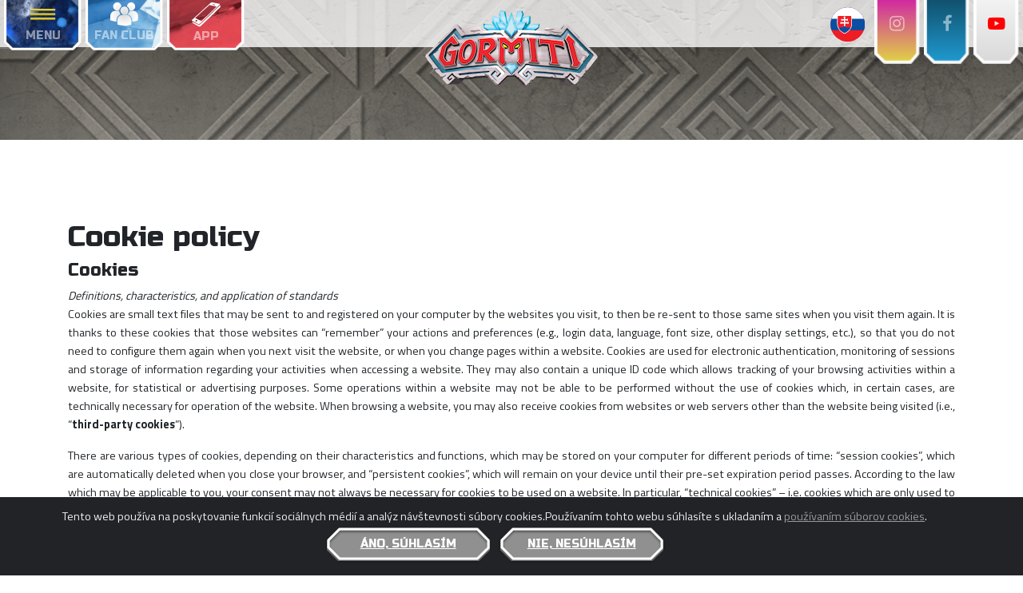

--- FILE ---
content_type: text/html; charset=UTF-8
request_url: https://www.gormiti.com/sk/cookie-policy
body_size: 8351
content:
<!DOCTYPE html>
<html lang="sk">
<head>
    <script crossorigin="anonymous" src="https://polyfill.io/v3/polyfill.min.js"></script>
    <script src="https://unpkg.com/babel-standalone@6.26.0/babel.min.js"></script>
    <script>
window.dataLayer = window.dataLayer || [];
dataLayer = [[]];
</script>
<script>(function(w,d,s,l,i){w[l]=w[l]||[];w[l].push({'gtm.start':
new Date().getTime(),event:'gtm.js'});var f=d.getElementsByTagName(s)[0],
j=d.createElement(s),dl=l!='dataLayer'?'&l='+l:'';j.async=true;j.src=
'https://www.googletagmanager.com/gtm.js?id='+i+dl;f.parentNode.insertBefore(j,f);
})(window,document,'script','dataLayer','GTM-TQH953B');</script>
    <meta charset="utf-8">
    <meta http-equiv="X-UA-Compatible" content="IE=edge">
    <meta name="viewport" content="width=device-width, initial-scale=1, shrink-to-fit=no">
    <!-- CSRF Token -->
    <meta name="csrf-token" content="5aGnChltwsqPMoe4YUFzPDVLayD7zKWzljq5tmbv">
    <title>Gormiti | Súhlas Cookie</title>
    <link rel="apple-touch-icon" sizes="180x180" href="https://www.gormiti.com/apple-touch-icon.png">
    <link rel="icon" type="image/png" sizes="32x32" href="https://www.gormiti.com/favicon-32x32.png">
    <link rel="icon" type="image/png" sizes="16x16" href="https://www.gormiti.com/favicon-16x16.png">
    <link rel="manifest" href="https://www.gormiti.com/site.webmanifest">
    <link rel="mask-icon" href="https://www.gormiti.com/safari-pinned-tab.svg" color="#5bbad5">
    <link rel="sitemap" type="application/xml" title="Sitemap" href="https://www.gormiti.com/sitemap.xml" />
    <meta name="msapplication-TileColor" content="#da532c">
    <meta name="theme-color" content="#ffffff">
    <meta property="og:type" content="website"/>
    <meta property="og:url" content="https://www.gormiti.com/sk/cookie-policy"/>
    <meta property="og:title" content="Gormiti | Súhlas Cookie"/>
            <meta property="og:description" content="Pred dávnymi a dávnymi časmi sa snažili ovládnuť ostrov Gorm sily Zla: Darkoni. Gormiti pod vedením svojich mocných Pánov spojili svoje sily, aby čelili tejto hrozbe. Strhol sa boj ... .Gormiti v ňom zvíťazili. Táto bitka sa stala pre obyvateľov Gormu legendou, ktorú si pripomínajú dodnes. Jediný dôkaz o nej je Stará veža, starobylá pevnosť Gormitov. Márne sa ju už roky vydávajú hľadať mladí Gormiťania. Tentoraz sa o to pokúsili 4 mladí hrdinovia - Riff, Ikor, Trek a Eron - tí naozaj Starú vežu objavia. Tak sa naplní proroctvo: Darkoni sú späť! Z našich mladých hrdinov sa stávajú Poslovia, ktorí musia zachrániť celý ostrov pred hrozbou Temnoty. Ale zo všetkého najskôr sa musia naučiť používať elementárne náramky bojovníka."/>
        <meta property="og:image" content=""/>

    <!-- Fonts -->
    <link rel="dns-prefetch" href="https://fonts.gstatic.com">
            <link rel="alternate" href="https://www.gormiti.com/de/cookie-policy"
              />
            <link rel="alternate" href="https://www.gormiti.com/en/cookie-policy"
               hreflang="x-default" />
            <link rel="alternate" href="https://www.gormiti.com/es/cookie-policy"
              hreflang="es_ES" />
            <link rel="alternate" href="https://www.gormiti.com/fr/cookie-policy"
              hreflang="fr_FR" />
            <link rel="alternate" href="https://www.gormiti.com/hr/cookie-policy"
              />
            <link rel="alternate" href="https://www.gormiti.com/it/cookie-policy"
              hreflang="it_IT"
              />
            <link rel="alternate" href="https://www.gormiti.com/pl/cookie-policy"
              />
            <link rel="alternate" href="https://www.gormiti.com/pt/cookie-policy"
              />
            <link rel="alternate" href="https://www.gormiti.com/sk/cookie-policy"
              />
            <link rel="alternate" href="https://www.gormiti.com/sl/cookie-policy"
              />
            <link rel="alternate" href="https://www.gormiti.com/tr/cookie-policy"
              hreflang="tr_TR"
              />
            <link rel="alternate" href="https://www.gormiti.com/cs/cookie-policy"
              />
            <link rel="alternate" href="https://www.gormiti.com/el/cookie-policy"
              hreflang="el_GR"
              />
            <link rel="alternate" href="https://www.gormiti.com/sr/cookie-policy"
              />
            <link rel="alternate" href="https://www.gormiti.com/ru/cookie-policy"
              />
            <link rel="alternate" href="https://www.gormiti.com/he/cookie-policy"
              hreflang="he_IL" />
            <link rel="alternate" href="https://www.gormiti.com/ar/cookie-policy"
              />
    <!-- Styles -->
    <link href="/css/app.css?id=daf3f7e44a81a3eb5aa6" rel="stylesheet">
    </head>
<body>
<noscript><iframe src="https://www.googletagmanager.com/ns.html?id=GTM-TQH953B"
height="0" width="0" style="display:none;visibility:hidden"></iframe></noscript>
<!-- Navigation -->
<nav id="top-navbar-gormiti"
     class="main-navbar  navbar navbar-dark navbar-expand justify-content-between fixed-top p-0 text-center text-uppercase ">
    <div class="container-fluid align-items-start navbar-zindex">
        <div class="navbar-collapse collapse">
            <ul class="navbar-nav navbar-nav-main ">
                <li class="nav-item  nav-item-menu ">
                    <a class="nav-link" href="#" data-toggle="modal" data-target="#modalmenu">
                        <img class="open-icon img-fluid d-block m-auto" src="https://www.gormiti.com/images/menu-toggler.png">
                        <img class="close-icon img-fluid d-none m-auto" src="https://www.gormiti.com/images/menu-toggler-open.png">
                        <div class="open-text d-none d-md-inline-block">menu</div>
                        <div class="close-text d-none d-md-inline-none">Zatvoriť</div>
                    </a>
                </li>
                                                            <li class="nav-item  nav-item-fanclub ">
                            <a class="nav-link" href="https://www.gormiti.com/sk/gamer/private/home">
                                <img class="img-fluid d-block m-auto" src="https://www.gormiti.com/images/fanclub-toggler.png">
                                <div class="d-none d-md-inline-block">                                         fan club  </div>
                            </a>
                        </li>
                                                                                                <li class="nav-item  nav-item-app d-none d-md-block ">
                            <a class="nav-link" href="#" data-toggle="modal" data-target="#modalapp">
                                <img class="img-fluid d-block m-auto" src="https://www.gormiti.com/images/app-toggler.png">
                                <div>app</div>
                            </a>
                        </li>
                                                    <li class="nav-item nav-item-language dropdown d-block d-md-none ">
                    <a class="dropdown language-switcher" data-toggle="dropdown" href="#"><img class="w-75"
                                                                                               src="https://www.gormiti.com/images/flags/sk.svg"
                                                                                               alt="lang"/>
                    </a>
                    <ul class="dropdown-langs dropdown-menu">
                                                    <li>
                                <a tabindex="-1" rel="alternate" hreflang="de"
                                   href="https://www.gormiti.com/de/cookie-policy">
                                    <img class="flag-lang" src="https://www.gormiti.com/images/flags/de.svg"
                                         width="16" height="11" alt="lang"/>Deutsch
                                </a>
                            </li>
                                                    <li>
                                <a tabindex="-1" rel="alternate" hreflang="en"
                                   href="https://www.gormiti.com/en/cookie-policy">
                                    <img class="flag-lang" src="https://www.gormiti.com/images/flags/en.svg"
                                         width="16" height="11" alt="lang"/>English
                                </a>
                            </li>
                                                    <li>
                                <a tabindex="-1" rel="alternate" hreflang="es"
                                   href="https://www.gormiti.com/es/cookie-policy">
                                    <img class="flag-lang" src="https://www.gormiti.com/images/flags/es.svg"
                                         width="16" height="11" alt="lang"/>español
                                </a>
                            </li>
                                                    <li>
                                <a tabindex="-1" rel="alternate" hreflang="fr"
                                   href="https://www.gormiti.com/fr/cookie-policy">
                                    <img class="flag-lang" src="https://www.gormiti.com/images/flags/fr.svg"
                                         width="16" height="11" alt="lang"/>français
                                </a>
                            </li>
                                                    <li>
                                <a tabindex="-1" rel="alternate" hreflang="hr"
                                   href="https://www.gormiti.com/hr/cookie-policy">
                                    <img class="flag-lang" src="https://www.gormiti.com/images/flags/hr.svg"
                                         width="16" height="11" alt="lang"/>hrvatski
                                </a>
                            </li>
                                                    <li>
                                <a tabindex="-1" rel="alternate" hreflang="it"
                                   href="https://www.gormiti.com/it/cookie-policy">
                                    <img class="flag-lang" src="https://www.gormiti.com/images/flags/it.svg"
                                         width="16" height="11" alt="lang"/>italiano
                                </a>
                            </li>
                                                    <li>
                                <a tabindex="-1" rel="alternate" hreflang="pl"
                                   href="https://www.gormiti.com/pl/cookie-policy">
                                    <img class="flag-lang" src="https://www.gormiti.com/images/flags/pl.svg"
                                         width="16" height="11" alt="lang"/>polski
                                </a>
                            </li>
                                                    <li>
                                <a tabindex="-1" rel="alternate" hreflang="pt"
                                   href="https://www.gormiti.com/pt/cookie-policy">
                                    <img class="flag-lang" src="https://www.gormiti.com/images/flags/pt.svg"
                                         width="16" height="11" alt="lang"/>português
                                </a>
                            </li>
                                                    <li>
                                <a tabindex="-1" rel="alternate" hreflang="sk"
                                   href="https://www.gormiti.com/sk/cookie-policy">
                                    <img class="flag-lang" src="https://www.gormiti.com/images/flags/sk.svg"
                                         width="16" height="11" alt="lang"/>slovenčina
                                </a>
                            </li>
                                                    <li>
                                <a tabindex="-1" rel="alternate" hreflang="sl"
                                   href="https://www.gormiti.com/sl/cookie-policy">
                                    <img class="flag-lang" src="https://www.gormiti.com/images/flags/sl.svg"
                                         width="16" height="11" alt="lang"/>slovenščina
                                </a>
                            </li>
                                                    <li>
                                <a tabindex="-1" rel="alternate" hreflang="tr"
                                   href="https://www.gormiti.com/tr/cookie-policy">
                                    <img class="flag-lang" src="https://www.gormiti.com/images/flags/tr.svg"
                                         width="16" height="11" alt="lang"/>Türkçe
                                </a>
                            </li>
                                                    <li>
                                <a tabindex="-1" rel="alternate" hreflang="cs"
                                   href="https://www.gormiti.com/cs/cookie-policy">
                                    <img class="flag-lang" src="https://www.gormiti.com/images/flags/cs.svg"
                                         width="16" height="11" alt="lang"/>čeština
                                </a>
                            </li>
                                                    <li>
                                <a tabindex="-1" rel="alternate" hreflang="el"
                                   href="https://www.gormiti.com/el/cookie-policy">
                                    <img class="flag-lang" src="https://www.gormiti.com/images/flags/el.svg"
                                         width="16" height="11" alt="lang"/>Ελληνικά
                                </a>
                            </li>
                                                    <li>
                                <a tabindex="-1" rel="alternate" hreflang="sr"
                                   href="https://www.gormiti.com/sr/cookie-policy">
                                    <img class="flag-lang" src="https://www.gormiti.com/images/flags/sr.svg"
                                         width="16" height="11" alt="lang"/>Српски
                                </a>
                            </li>
                                                    <li>
                                <a tabindex="-1" rel="alternate" hreflang="ru"
                                   href="https://www.gormiti.com/ru/cookie-policy">
                                    <img class="flag-lang" src="https://www.gormiti.com/images/flags/ru.svg"
                                         width="16" height="11" alt="lang"/>русский
                                </a>
                            </li>
                                                    <li>
                                <a tabindex="-1" rel="alternate" hreflang="he"
                                   href="https://www.gormiti.com/he/cookie-policy">
                                    <img class="flag-lang" src="https://www.gormiti.com/images/flags/he.svg"
                                         width="16" height="11" alt="lang"/>עברית
                                </a>
                            </li>
                                                    <li>
                                <a tabindex="-1" rel="alternate" hreflang="ar"
                                   href="https://www.gormiti.com/ar/cookie-policy">
                                    <img class="flag-lang" src="https://www.gormiti.com/images/flags/ar.svg"
                                         width="16" height="11" alt="lang"/>العربية
                                </a>
                            </li>
                                            </ul>
                </li>
            </ul>
        </div>
        <a class="navbar-brand w-30 w-sm-25 mx-auto d-block text-center" href="https://www.gormiti.com">
                            <img src="https://www.gormiti.com/images/logo_gor.png" alt="Gormiti" class="img-fluid p-0 logo-gormiti">
                    </a>
        <div class="navbar-collapse collapse">
            <ul class="navbar-nav ml-auto navbar-nav-social ">
                <li class="nav-item nav-item-language dropdown d-none d-md-block">
                    <a class="dropdown language-switcher" data-toggle="dropdown" href="#">
                        <img class="w-75"
                             src="https://www.gormiti.com/images/flags/sk.svg"
                             alt="lang"/>
                    </a>
                    <ul class="dropdown-langs dropdown-menu"
                                            >
                                                    <li>
                                <a tabindex="-1" rel="alternate" hreflang="de"
                                   href="https://www.gormiti.com/de/cookie-policy">
                                    <img class="flag-lang" src="https://www.gormiti.com/images/flags/de.svg"
                                         width="16" height="11" alt="lang"/>Deutsch
                                </a>
                            </li>
                                                    <li>
                                <a tabindex="-1" rel="alternate" hreflang="en"
                                   href="https://www.gormiti.com/en/cookie-policy">
                                    <img class="flag-lang" src="https://www.gormiti.com/images/flags/en.svg"
                                         width="16" height="11" alt="lang"/>English
                                </a>
                            </li>
                                                    <li>
                                <a tabindex="-1" rel="alternate" hreflang="es"
                                   href="https://www.gormiti.com/es/cookie-policy">
                                    <img class="flag-lang" src="https://www.gormiti.com/images/flags/es.svg"
                                         width="16" height="11" alt="lang"/>español
                                </a>
                            </li>
                                                    <li>
                                <a tabindex="-1" rel="alternate" hreflang="fr"
                                   href="https://www.gormiti.com/fr/cookie-policy">
                                    <img class="flag-lang" src="https://www.gormiti.com/images/flags/fr.svg"
                                         width="16" height="11" alt="lang"/>français
                                </a>
                            </li>
                                                    <li>
                                <a tabindex="-1" rel="alternate" hreflang="hr"
                                   href="https://www.gormiti.com/hr/cookie-policy">
                                    <img class="flag-lang" src="https://www.gormiti.com/images/flags/hr.svg"
                                         width="16" height="11" alt="lang"/>hrvatski
                                </a>
                            </li>
                                                    <li>
                                <a tabindex="-1" rel="alternate" hreflang="it"
                                   href="https://www.gormiti.com/it/cookie-policy">
                                    <img class="flag-lang" src="https://www.gormiti.com/images/flags/it.svg"
                                         width="16" height="11" alt="lang"/>italiano
                                </a>
                            </li>
                                                    <li>
                                <a tabindex="-1" rel="alternate" hreflang="pl"
                                   href="https://www.gormiti.com/pl/cookie-policy">
                                    <img class="flag-lang" src="https://www.gormiti.com/images/flags/pl.svg"
                                         width="16" height="11" alt="lang"/>polski
                                </a>
                            </li>
                                                    <li>
                                <a tabindex="-1" rel="alternate" hreflang="pt"
                                   href="https://www.gormiti.com/pt/cookie-policy">
                                    <img class="flag-lang" src="https://www.gormiti.com/images/flags/pt.svg"
                                         width="16" height="11" alt="lang"/>português
                                </a>
                            </li>
                                                    <li>
                                <a tabindex="-1" rel="alternate" hreflang="sk"
                                   href="https://www.gormiti.com/sk/cookie-policy">
                                    <img class="flag-lang" src="https://www.gormiti.com/images/flags/sk.svg"
                                         width="16" height="11" alt="lang"/>slovenčina
                                </a>
                            </li>
                                                    <li>
                                <a tabindex="-1" rel="alternate" hreflang="sl"
                                   href="https://www.gormiti.com/sl/cookie-policy">
                                    <img class="flag-lang" src="https://www.gormiti.com/images/flags/sl.svg"
                                         width="16" height="11" alt="lang"/>slovenščina
                                </a>
                            </li>
                                                    <li>
                                <a tabindex="-1" rel="alternate" hreflang="tr"
                                   href="https://www.gormiti.com/tr/cookie-policy">
                                    <img class="flag-lang" src="https://www.gormiti.com/images/flags/tr.svg"
                                         width="16" height="11" alt="lang"/>Türkçe
                                </a>
                            </li>
                                                    <li>
                                <a tabindex="-1" rel="alternate" hreflang="cs"
                                   href="https://www.gormiti.com/cs/cookie-policy">
                                    <img class="flag-lang" src="https://www.gormiti.com/images/flags/cs.svg"
                                         width="16" height="11" alt="lang"/>čeština
                                </a>
                            </li>
                                                    <li>
                                <a tabindex="-1" rel="alternate" hreflang="el"
                                   href="https://www.gormiti.com/el/cookie-policy">
                                    <img class="flag-lang" src="https://www.gormiti.com/images/flags/el.svg"
                                         width="16" height="11" alt="lang"/>Ελληνικά
                                </a>
                            </li>
                                                    <li>
                                <a tabindex="-1" rel="alternate" hreflang="sr"
                                   href="https://www.gormiti.com/sr/cookie-policy">
                                    <img class="flag-lang" src="https://www.gormiti.com/images/flags/sr.svg"
                                         width="16" height="11" alt="lang"/>Српски
                                </a>
                            </li>
                                                    <li>
                                <a tabindex="-1" rel="alternate" hreflang="ru"
                                   href="https://www.gormiti.com/ru/cookie-policy">
                                    <img class="flag-lang" src="https://www.gormiti.com/images/flags/ru.svg"
                                         width="16" height="11" alt="lang"/>русский
                                </a>
                            </li>
                                                    <li>
                                <a tabindex="-1" rel="alternate" hreflang="he"
                                   href="https://www.gormiti.com/he/cookie-policy">
                                    <img class="flag-lang" src="https://www.gormiti.com/images/flags/he.svg"
                                         width="16" height="11" alt="lang"/>עברית
                                </a>
                            </li>
                                                    <li>
                                <a tabindex="-1" rel="alternate" hreflang="ar"
                                   href="https://www.gormiti.com/ar/cookie-policy">
                                    <img class="flag-lang" src="https://www.gormiti.com/images/flags/ar.svg"
                                         width="16" height="11" alt="lang"/>العربية
                                </a>
                            </li>
                                            </ul>
                </li>
                                                            <li class="nav-item nav-item-instagram"><a class="nav-link" target="_blank"
                                                                   href="https://www.instagram.com/gormitiofficial/"><i
                                        class="fa fa-instagram"></i></a>
                        </li>
                                                                <li class="nav-item nav-item-facebook"><a class="nav-link" target="_blank"
                                                                  href="https://www.facebook.com/GormitiCZ/"><i
                                        class="fa fa-facebook"></i></a>
                        </li>
                                                                <li class="nav-item nav-item-youtube"><a class="nav-link" target="_blank"
                                                                 href="https://www.youtube.com/playlist?list=PLn1HBnwh0d8hKnWE7XXi_xyKXM-B2lwk4"><i
                                        class="fa fa-youtube-play"></i></a>
                        </li>
                                    
            </ul>
        </div>
    </div>
</nav>
    <div class="container-fluid"><div class="row ctl-header"></div></div>
    <div class="container privacy-content text-justify">
        <div class="content">

            <div id="full_article">

                <div class="break"></div>
                <h1>Cookie policy</h1>
                <div class="break"></div>
                <div class="text">
                    <h4>Cookies</h4>
                    <i>Definitions, characteristics, and application of standards</i>
                    <p>Cookies are small text files that may be sent to and registered on your computer by the
                        websites you visit, to then be re-sent to those same sites when you visit them again. It is
                        thanks to these cookies that those websites can “remember” your actions and preferences
                        (e.g., login data, language, font size, other display settings, etc.), so that you do not
                        need to configure them again when you next visit the website, or when you change pages
                        within a website.
                        Cookies are used for electronic authentication, monitoring of sessions and storage of
                        information regarding your activities when accessing a website. They may also contain a
                        unique ID code which allows tracking of your browsing activities within a website, for
                        statistical or advertising purposes. Some operations within a website may not be able to be
                        performed without the use of cookies which, in certain cases, are technically necessary for
                        operation of the website.
                        When browsing a website, you may also receive cookies from websites or web servers other
                        than the website being visited (i.e., “<b>third-party cookies</b>”).

                    </p>
                    <p>
                        There are various types of cookies, depending on their characteristics and functions, which
                        may be stored on your computer for different periods of time: “session cookies”, which are
                        automatically deleted when you close your browser, and “persistent cookies”, which will
                        remain on your device until their pre-set expiration period passes.
                        According to the law which may be applicable to you, your consent may not always be
                        necessary for cookies to be used on a website. In particular, “technical cookies” – i.e.
                        cookies which are only used to send messages through an electronic communications network,
                        or which are needed to provide services you request – typically do not require this consent.
                        This includes browsing or session cookies (used to allow users to login) and function
                        cookies (used to remember choices made by a user when accessing the website, such as
                        language or products selected for purchase).
                        On the other hand, “<b>profiling cookies</b>” – i.e., cookies used to create profiles on
                        users and
                        to send advertising messages in line with the preferences revealed by users while browsing
                        websites – typically require specific consent from users, although this may vary according
                        to the applicable law.

                    </p>
                    <p>Types of cookies used by the Website</p>
                    <p>The Website uses the following types of cookies:</p>
                    <ul class="sub-list">
                        <li><b>Browsing or session cookies</b>, which are strictly necessary for the Website’s
                            operation, and/or to allow you to use the Website’s content and Services.
                        </li>
                        <li><b>Analytics cookies</b>, which allow Giochi Preziosi to understand how users make use
                            of the Website, and to track traffic to and from the Website.
                        </li>
                        <li>
                            <b>Function cookies</b>, which are used to activate specific Website functions and to
                            configure the Website according to your choices (e.g., language), in order to improve
                            your experience.
                        </li>
                        <li>
                            <b>Profiling cookies</b> which are used to observe the preferences you reveal through
                            your use of the Website and to send you advertising messages in line with those
                            preferences.
                        </li>
                    </ul>
                    <p>
                        Giochi Preziosi also uses third-party cookies – i.e. cookies from websites / web servers
                        other than the Website, owned by third parties. These third parties will either act as
                        independent data controllers from Giochi Preziosi regarding their own cookies (using the
                        data they collect for their own purposes and under terms defined by them) or as data
                        processors for Giochi Preziosi (processing personal data on Giochi Preziosi’s behalf). For
                        further information on how these third parties may use your information, please refer to
                        their privacy policies:
                    </p>
                    <ul class="sub-list">
                        <li><b>Google (http://www.google.com/policies/privacy/) </b>
                        </li>
                    </ul>
                    <i>Cookies present on the Website</i>
                    <p>In detail, the cookies present on the Website are as follows: </p>
                    <table>
                        <tr>
                            <th style="width: 20%">Cookies’ type and owner</th>
                            <th style="width: 20%">Technical name</th>
                            <th style="width: 50%">Purpose</th>
                            <th style="width: 10%">Retention</th>
                        </tr>
                        <tr>
                            <td>Analitico - GOOGLE</td>
                            <td>_ga</td>
                            <td>Used to distinguish users.</td>
                            <td>2 years</td>
                        </tr>
                        <tr>
                            <td>Analitico - GOOGLE</td>
                            <td>_ga</td>
                            <td>Used to distinguish users.</td>
                            <td>24 hours</td>
                        </tr>
                        <tr>
                            <td>Tecnico 1st part</td>
                            <td>gormiti_session</td>
                            <td>Session cookie</td>
                            <td>14 minutes</td>
                        </tr>
                        <tr>
                            <td>Tecnico 1st part</td>
                            <td>XFRF-TOKEN</td>
                            <td>Tokens for the mitigation of the effects of "Cross-site request forgery" attacks
                            </td>
                            <td>14 minutes</td>
                        </tr>
                        <tr>
                            <td>Tecnico 1st part</td>
                            <td>gormiti_cookie_consent</td>
                            <td>Cookie’s choice record</td>
                            <td>20 years</td>
                        </tr>
                        <tr>
                            <td>Pubblicitario – Weborama</td>
                            <td>Affiche_W</td>
                            <td>To send advertising, marketing and commercial offers that correspond as closely as
                                possible to your needs and preferences,
                                Help advertisers and publishers to better target customers and future target
                                customers as part of their loyalty and commercial promotion campaigns.
                                Helping companies to spread non-invasive advertising
                                Optimize the frequency of advertising diffusion (marketing pressure) to avoid the
                                saturation effect
                                Develop studies for advertisers in various sectors (automotive, real estate,
                                distribution, etc.) in order to help them better understand the needs of the
                                consumer and their market and to help them analyze the performance of their loyalty
                                and promotion campaigns commercial.

                            </td>
                            <td>30 days</td>
                        </tr>


                    </table>
                    <i>Cookie settings</i>
                    <p>
                        You can block or delete cookies used on the Website via your browser options. Your cookie
                        preferences will be reset if different browsers are used to access the Website. For more
                        information on how to set the preferences for cookies via your browser, please refer to the
                        following instructions:
                    </p>
                    <ul class="sub-list">
                        <li>Internet Explorer</li>
                        <li>Firefox</li>
                        <li>Chrome</li>
                        <li>Safari</li>
                    </ul>
                    <p>
                        You may also provide set your preferences on third-party cookies by using online platforms
                        such as <a href="http://optout.aboutads.info/" target="_blank">AdChoice</a>.
                    </p>
                    <p>
                        <b>CAUTION</b>: If you block or delete technical and/or function cookies used by the
                        Website, the
                        Website may become impossible to browse, certain services or functions of the Website may
                        become unavailable or other malfunctions may occur. In this case, you may have to modify or
                        manually enter some information or preferences every time you visit the Website.
                    </p>
                </div>
                <div class="break"></div>
                <div class="clear"></div>
            </div>

        </div>
    </div>
<footer class="footer text-center text-uppercase">
            
            <div class="container-fluid app">
                <div class="row d-flex align-items-center">
                    <div class="col-lg-6 p-5 align-self-center">

                        <h1>Hraj teraz</h1>
                        <h3>Stiahni si oficiálnu aplikáciu Gormiti</h3>
                    </div>
                                            <div class="align-self-center col-lg-3 col-6">
                            <a target="_blank" href="https://play.google.com/store/apps/details?id=it.giochipreziosi.gormitibattleapp"><img class="img-fluid"
                                                                                                src="https://www.gormiti.com/images/badge/sk/google-play-badge.svg"></a>
                        </div>
                                        <div class="col-lg-3 col-6 align-self-center">
                        <a target="_blank" href="https://itunes.apple.com/it/app/gormiti/id1425748374?l=en&amp;mt=8"><img
                                    class="img-fluid w-100 app-store"
                                    src="https://www.gormiti.com/images/badge/sk/app-store-badge.svg"></a>
                    </div>
                </div>
            </div>
                <div class="gormiti-footer">
        <div class="d-flex justify-content-center logo ">
            <div>
                <img src="https://www.gormiti.com/images/logo_gor.png" class="logo-footer">
            </div>
        </div>
        <div class="d-flex flex-column final-footer container-fluid ">
                                                                                                    <div><h3>Stiahnuť aplikáciu</h3></div>
                            <div class="pt-0 badge-container d-flex flex-row justify-content-center align-items-center">
                                <div class="w-30 w-md-10">
                                    <a target="_blank" href="https://play.google.com/store/apps/details?id=it.giochipreziosi.gormitibattleapp"><img
                                                class="img-fluid"
                                                src="https://www.gormiti.com/images/badge/sk/google-play-badge.svg"></a>
                                </div>
                                <div class="w-30 w-md-10">
                                    <a target="_blank" href="https://itunes.apple.com/it/app/gormiti/id1425748374?l=en&amp;mt=8"><img
                                                class="img-fluid w-100 app-store"
                                                src="https://www.gormiti.com/images/badge/sk/app-store-badge.svg"></a>
                                </div>
                            </div>
                                                                            <div>
                    <a href="https://www.gormiti.com/sk/privacy-policy">Privacy policy</a>|
                    <a href="https://www.gormiti.com/sk/cookie-policy">Cookie policy</a>
                </div>
                <span class="text-muted">GORMITI © 2026 GIOCHI PREZIOSI S.p.A., PLANETA JUNIOR & KOTOC. All Rights Reserved - P.Iva 05935650969</span>
                <div class="container">
                    <div class="row justify-content-center logos-row pt-3">
                        <div class="col-2">
                            <img class="img-fluid footer-logos" src="https://www.gormiti.com/images/gruppo_preziosi.png">
                        </div>
                        <div class="col-2">
                            <img class="img-fluid footer-logos" src="https://www.gormiti.com/images/logo-pj.png">
                        </div>
                        <div class="col-2">
                            <img class="img-fluid footer-logos" src="https://www.gormiti.com/images/logo-kotoc.png">
                        </div>
                    </div>
                </div>
                    </div>
    </div>
</footer>
<div class="modal fade" id="modalmenu" tabindex="-1" role="dialog" aria-labelledby="modalmenutitle" aria-hidden="true">
    <div class="modal-dialog modal-full-width" role="document">
        <div class="modal-content ">
            <div class="modal-body d-flex flex-column">
                                    <div class="align-self-center">
                        <a class="btn-gorm-menu   btn-gorm-menu-fire "
                           href="/sk/s1/c/fire"
                           >
                                                            Gormiti Oheň
                                                    </a>
                    </div>
                                    <div class="align-self-center">
                        <a class="btn-gorm-menu   btn-gorm-menu-ice "
                           href="/sk/s1/c/ice"
                           >
                                                            Gormiti Ľad
                                                    </a>
                    </div>
                                    <div class="align-self-center">
                        <a class="btn-gorm-menu   btn-gorm-menu-rock "
                           href="/sk/s1/c/rock"
                           >
                                                            Gormiti Kameň
                                                    </a>
                    </div>
                                    <div class="align-self-center">
                        <a class="btn-gorm-menu   btn-gorm-menu-wind "
                           href="/sk/s1/c/wind"
                           >
                                                            Gormiti Vzduch
                                                    </a>
                    </div>
                                    <div class="align-self-center">
                        <a class="btn-gorm-menu   btn-gorm-menu-evil "
                           href="/sk/s1/c/evil"
                           >
                                                            Hrôzostrašné darkans
                                                    </a>
                    </div>
                                    <div class="align-self-center">
                        <a class="btn-gorm-menu   btn-gorm-menu-meka "
                           href="/sk/s1/c/meka"
                           >
                                                            Meka
                                                    </a>
                    </div>
                                    <div class="align-self-center">
                        <a class="btn-gorm-menu   btn-gorm-menu-solark "
                           href="/sk/s1/c/solark"
                           >
                                                            
                                                    </a>
                    </div>
                                    <div class="align-self-center">
                        <a class="btn-gorm-menu   btn-gorm-menu-eklypsion "
                           href="/sk/s1/c/eklypsion"
                           >
                                                            
                                                    </a>
                    </div>
                                                        <div class="align-self-center">
                            <a class="underline-link"
                               href="https://www.gormiti.com/sk/s1/gorm">Ostrov Gorm</a>
                        </div>
                                                                            <div class="align-self-center">
                            <a class="underline-link"
                               href="https://www.gormiti.com/sk/gamer/private/home">Fan CLUB</a>
                        </div>
                                                                                                <div class="align-self-center">
                            <a class="underline-link"
                               href="https://www.gormiti.com/sk/catalog">Katalóg</a>
                        </div>
                                                                                                <div class="d-flex flex-row justify-content-center align-items-center">
                                                            <div class="col-6 col-md-3 col-lg-2">
                                    <a target="_blank" href="https://play.google.com/store/apps/details?id=it.giochipreziosi.gormitibattleapp"><img
                                                class="img-fluid"
                                                src="https://www.gormiti.com/images/badge/sk/google-play-badge.svg"></a>
                                </div>
                                <div class="col-6 col-md-3 col-lg-2">
                                    <a target="_blank" href="https://itunes.apple.com/it/app/gormiti/id1425748374?l=en&amp;mt=8"><img
                                                class="img-fluid w-100 app-store"
                                                src="https://www.gormiti.com/images/badge/sk/app-store-badge.svg"></a>

                                </div>
                                                    </div>
                                                </div>
        </div>
    </div>
</div><div class="modal fade " id="modalapp" tabindex="-1" role="dialog" aria-labelledby="modalapptitle" aria-hidden="true">
    <div class="modal-dialog modal-full-width" role="document">
        <div class="modal-content ">
            <div class="modal-body d-flex flex-column">
                <div class="d-flex flex-row justify-content-center">
                    <div class="w-20">
                        <img class="img-fluid"
                             src="https://www.gormiti.com/images/phone.png">
                    </div>
                    <div class="w-40 mt-auto mb-auto">
                        <h1>Hraj teraz</h1>
                        <h3>Stiahni si oficiálnu aplikáciu Gormiti</h3>
                                                    <div class="d-flex flex-row justify-content-center align-items-center">
                                <div class="w-50">
                                    <a target="_blank" href="https://play.google.com/store/apps/details?id=it.giochipreziosi.gormitibattleapp"><img
                                                class="img-fluid"
                                                src="https://www.gormiti.com/images/badge/sk/google-play-badge.svg"></a>
                                </div>
                                <div class="w-50">
                                    <a target="_blank" href="https://itunes.apple.com/it/app/gormiti/id1425748374?l=en&amp;mt=8"><img
                                                class="img-fluid w-100 app-store"
                                                src="https://www.gormiti.com/images/badge/sk/app-store-badge.svg"></a>

                                </div>
                            </div>
                                            </div>
                </div>

            </div>
        </div>
    </div>
</div><div class="alert alert-dismissible fade show text-center cookiealert js-cookie-consent" role="alert">

    <span class="cookie-consent__message">
        Tento web používa na poskytovanie funkcií sociálnych médií a analýz návštevnosti súbory cookies.Používaním tohto webu súhlasíte s ukladaním a <a target="_blank" href="https://www.gormiti.com/sk/cookie-policy">používaním súborov cookies</a>.<br>
    </span>

    <a class="btn-gorm btn-gorm-grey js-cookie-consent-agree cookie-consent__agree">
        Áno, súhlasím<br>
    </a>
    <a class="btn-gorm btn-gorm-grey js-cookie-consent-disagree cookie-consent__disagree">
        Nie, nesúhlasím<br>
    </a>
</div>
<style type="text/css">
    .cookiealert {
        position: fixed;
        bottom: 0;
        left: 0;
        width: 100%;
        margin: 0 !important;
        z-index: 999;
        opacity: 0;
        border-radius: 0;
        background: #212327;
        transform: translateY(100%);
        transition: all 500ms ease-out;
        color: #ecf0f1;
    }

    .cookiealert.show {
        opacity: 1;
        transform: translateY(0%);
        transition-delay: 1000ms;
    }

    .cookiealert a {
        text-decoration: underline
    }

    .cookiealert .acceptcookies {
        margin-left: 10px;
        vertical-align: baseline;
    }
</style>
    <script type="application/javascript">

        window.laravelCookieConsent = (function () {

            const COOKIE_VALUE_AGREE = 1;
            const COOKIE_VALUE_DISAGREE = 0;

            function consentWithCookies() {
                setCookie('gormiti_cookie_consent', COOKIE_VALUE_AGREE, 7300);
                hideCookieDialog();
                window.location.reload();
            }

            function nonConsentWithCookies() {
                setCookie('gormiti_cookie_consent', COOKIE_VALUE_DISAGREE, 7300);
                hideCookieDialog();
            }

            function cookieExists(name) {
                return (document.cookie.split('; ').indexOf(name + '=' + COOKIE_VALUE_AGREE) !== -1 || document.cookie.split('; ').indexOf(name + '=' + COOKIE_VALUE_DISAGREE) !== -1);
            }

            function hideCookieDialog() {
                const dialogs = document.getElementsByClassName('js-cookie-consent');

                for (let i = 0; i < dialogs.length; ++i) {
                    dialogs[i].classList.remove("show");
                }
            }

            function setCookie(name, value, expirationInDays) {
                const date = new Date();
                date.setTime(date.getTime() + (expirationInDays * 24 * 60 * 60 * 1000));
                document.cookie = name + '=' + value + '; ' + 'expires=' + date.toUTCString() +';path=/';
            }

            if(cookieExists('gormiti_cookie_consent')) {
                hideCookieDialog();
            }

            const ebuttons = document.getElementsByClassName('js-cookie-consent-agree');

            for (let i = 0; i < ebuttons.length; ++i) {
                ebuttons[i].addEventListener('click', consentWithCookies);
            }
            const dbuttons = document.getElementsByClassName('js-cookie-consent-disagree');

            for (let i = 0; i < dbuttons.length; ++i) {
                dbuttons[i].addEventListener('click', nonConsentWithCookies);
            }

            return {
                consentWithCookies: consentWithCookies,
                nonConsentWithCookies: nonConsentWithCookies,
                hideCookieDialog: hideCookieDialog
            };
        })();
    </script>

<script type="application/javascript">
    window.AppConfig = {
        elestar: {
            points: 1,
            level: 1,
            baselevel: 0,
            config: {
                threshold: 5,
                maxlevel: 25,
                pointmapping: {
                                        "AKT": 1,
                                        "AKK": 1,
                                        "GRT": 1,
                                        "GRK": 1,
                                        "HIT": 1,
                                        "HIK": 1,
                                        "HYT": 1,
                                        "HYK": 1,
                                        "KAT": 1,
                                        "KAK": 1,
                                        "KOT": 1,
                                        "KOK": 1,
                                        "HET": 1,
                                        "HEK": 1,
                                        "HMP": 1,
                                        "KET": 1,
                                        "KEK": 1,
                                        "KMK": 1,
                                        "KMP": 1,
                                        "TIT": 1,
                                        "TIK": 1,
                                        "TMP": 1,
                                        "TRT": 1,
                                        "TRK": 1,
                                        "VOT": 1,
                                        "VOK": 1,
                                        "VMP": 1,
                                        "TYT": 1,
                                        "TYK": 1,
                                        "VUT": 1,
                                        "VUK": 1,
                                        "XAT": 1,
                                        "XAK": 1,
                                        "ZET": 1,
                                        "ZEK": 1,
                                        "TMT": 1,
                                        "ORT": 1,
                                        "DIT": 1,
                                        "KRT": 1,
                                        "HUT": 1,
                                        "HAT": 1,
                                        "ORK": 1,
                                        "DIK": 1,
                                        "KRK": 1,
                                        "HUK": 1,
                                        "YTK": 1,
                                        "HAK": 1,
                                        "AKB": 2,
                                        "GRB": 2,
                                        "HIB": 2,
                                        "HUB": 2,
                                        "HYB": 2,
                                        "KAB": 2,
                                        "TYB": 2,
                                        "VUB": 2,
                                        "XAB": 2,
                                        "ZEB": 2,
                                        "KED": 4,
                                        "TID": 4,
                                        "VOD": 4,
                                        "KEG": 8,
                                        "TIG": 8,
                                        "KOB": 2,
                                        "HAB": 2,
                                        "DIB": 2,
                                        "ORB": 2,
                                        "KRB": 2,
                                        "SAB": 2,
                                        "TOB": 2,
                                        "IKB": 2,
                                        "HRB": 2,
                                        "CRB": 2,
                                        "TRD": 4,
                                        "HED": 4,
                                        "PYH": 6,
                                        "GOH": 6,
                                        "EBR": 7,
                                        "TOP": 20,
                                        "HPT": 5,
                                        "IGT": 10,
                                        "ERT": 1,
                                        "AOT": 1,
                                        "IKT": 1,
                                        "LIC": 1,
                                        "LIP": 1,
                                        "RIT": 1,
                                        "TKT": 1,
                                        "STT": 1,
                                        "GOT": 1,
                                        "PYT": 1,
                                        "STK": 1,
                                        "GOK": 1,
                                        "PYK": 1,
                                        "CRK": 1,
                                        "CRT": 1,
                                        "HRK": 1,
                                        "HRT": 1,
                                        "ILK": 1,
                                        "ILT": 1,
                                        "UKK": 1,
                                        "ULK": 1,
                                        "VDK": 1,
                                        "UHK": 1,
                                        "UIK": 1,
                                        "SAK": 1,
                                        "SAT": 1,
                                        "TOK": 1,
                                        "TOT": 1,
                                        "UDK": 1,
                                        "UGK": 1,
                                        "UEK": 1,
                                        "UAK": 1,
                                        "UBK": 1,
                                        "UJK": 1,
                                        "UCK": 1,
                                        "UFK": 1,
                                        "UEB": 2,
                                        "UIB": 2,
                                        "UFB": 2,
                                        "UAB": 2,
                                        "UCB": 2,
                                        "UKB": 2,
                                        "ULB": 2,
                                        "UBB": 2,
                                        "UGB": 2,
                                        "UDB": 2,
                                        "UJB": 2,
                                        "UHB": 2,
                                        "UCD": 4,
                                        "UBG": 8,
                                        "UBD": 4,
                                        "UAG": 8,
                                        "UAD": 4,
                                        "UBH": 6,
                                        "UAH": 6,
                                        "UAR": 7,
                                        "UAT": 5,
                                        "UAP": 20,
                                        "UBP": 8,
                                        "UCP": 8,
                                        "CYK": 1,
                                        "CYT": 1,
                                        "WRK": 1,
                                        "WRT": 1,
                                        "UQK": 1,
                                        "UMK": 1,
                                        "UOK": 1,
                                        "UNK": 1,
                                        "UPK": 1,
                                        "FIR": 1,
                                        "ICR": 1,
                                        "WIR": 1,
                                        "ROR": 1,
                                        "DAR": 1,
                                        "BPD": 1,
                                        "UAX": 5,
                                        "UYK": 1,
                                        "UNC": 1,
                                        "UXK": 1,
                                        "UFC": 1,
                                        "UOC": 1,
                                        "ULC": 1,
                                        "UKC": 1,
                                        "UDC": 1,
                                        "UBC": 1,
                                        "UMC": 1,
                                        "UEC": 1,
                                        "UWK": 1,
                                        "UUK": 1,
                                        "UTK": 1,
                                        "UVK": 1,
                                        "URK": 1,
                                        "UJC": 1,
                                        "URC": 1,
                                        "USK": 1,
                                        "UZK": 1,
                                        "UAC": 1,
                                        "UIC": 1,
                                        "UCC": 1,
                                        "UHC": 1,
                                        "UPC": 1,
                                        "UGC": 1,
                                        "UQC": 1,
                                        "UXB": 1,
                                        "UUB": 1,
                                        "UOB": 1,
                                        "UMB": 1,
                                        "UQB": 1,
                                        "UNB": 1,
                                        "UPB": 1,
                                        "USB": 1,
                                        "UVB": 1,
                                        "UWB": 1,
                                        "UTB": 1,
                                        "URB": 1,
                                        "UDD": 1,
                                        "UED": 1,
                                        "UFD": 1,
                                        "UCR": 1,
                                        "UBR": 1,
                                        "UDR": 1,
                                        "LCG": 1,
                                        "AGK": 1,
                                        "AFK": 1,
                                        "ALK": 1,
                                        "ACK": 1,
                                        "AIK": 1,
                                        "AJK": 1,
                                        "ADK": 1,
                                        "AEK": 1,
                                        "AHK": 1,
                                        "ABK": 1,
                                        "AAK": 1,
                                        "ANK": 1,
                                        "AEB": 1,
                                        "ADB": 1,
                                        "AFB": 1,
                                        "ALB": 1,
                                        "AAB": 1,
                                        "AMB": 1,
                                        "AIB": 1,
                                        "AJB": 1,
                                        "ABB": 1,
                                        "ACB": 1,
                                        "AGB": 1,
                                        "AHB": 1,
                                        "ACD": 1,
                                        "AAD": 1,
                                        "ABD": 1,
                                        "MSA": 1,
                                        "MSB": 1,
                                        "MSC": 1,
                                        "MSD": 1,
                                        "MSE": 1,
                                        "ABH": 1,
                                        "AAH": 1,
                                        "AAR": 1,
                                        "AAG": 1,
                                        "AAP": 1,
                                        "AMK": 1,
                                        "BBK": 1,
                                        "AYK": 1,
                                        "BAK": 1,
                                        "AXK": 1,
                                        "AOK": 1,
                                        "AUK": 1,
                                        "AQK": 1,
                                        "BCK": 1,
                                        "APK": 1,
                                        "ARK": 1,
                                        "AWK": 1,
                                        "BDK": 1,
                                        "AZK": 1,
                                        "BFK": 1,
                                        "APB": 2,
                                        "AOB": 2,
                                        "AQB": 2,
                                        "ARB": 2,
                                        "ANB": 2,
                                        "ASB": 2,
                                        "ADD": 4,
                                        "ATK": 1,
                                        "BEK": 1,
                                        "ASK": 1,
                                        "AVK": 1,
                                    }
            }
        },
        gamestatus: {},
        auth: {
            logged: false,
            user: null,
        },
        route: {
            gamerhome: "https://www.gormiti.com/sk/gamer/private/home",
            unlocklist: "https://www.gormiti.com/sk/gamer/private/unlocklist",
            codeslist: "https://www.gormiti.com/sk/gamer/private/codeslist",
            updatedata: "https://www.gormiti.com/sk/gamer/private/update",
            loader: "https://www.gormiti.com/images/oval.svg",
            unlock: "https://www.gormiti.com/sk/gamer/private/unlock",
            refreshCsrfToken: "https://www.gormiti.com/refresh-csrf",
            logout: "https://www.gormiti.com/sk/logout",
            imageprofile: "https://www.gormiti.com/images/gamer/prf-",
            elestarroute: "https://www.gormiti.com/images/elestar"
        },
    };
</script>
<script src="/js/app.js?id=53d38943a5bd5234eee4"></script>
</body>
</html>


--- FILE ---
content_type: text/css
request_url: https://www.gormiti.com/css/app.css?id=daf3f7e44a81a3eb5aa6
body_size: 54899
content:
@import url(https://fonts.googleapis.com/css?family=Russo+One);@import url(https://fonts.googleapis.com/css?family=Titillium+Web);@import url(https://use.typekit.net/qgj0rfj.css);@import url(https://fonts.googleapis.com/css?family=Titillium+Web:700);@charset "UTF-8";#catalog-category .container-fluid .ctl-title h1,#catalog-category .container-fluid .ctl-title p,#catalog-category .container-lg .ctl-title h1,#catalog-category .container-lg .ctl-title p,#catalog-category .container-md .ctl-title h1,#catalog-category .container-md .ctl-title p,#catalog-category .container-sm .ctl-title h1,#catalog-category .container-sm .ctl-title p,#catalog-category .container-xl .ctl-title h1,#catalog-category .container-xl .ctl-title p,#catalog-category .container .ctl-category .ctl-scr p,#catalog .ctl-head,#modalchangeavatar h1,#modalchangeusername,#modalchangeusername .text-error,#modalchangeusername .text-success,.btn-gorm,.btn-gorm-menu,.collection-row,.collection-row-s3 #collectionContent .nav-tabs .nav-link,.collection-row-s3 .nav-item-gen .nav-link,.ctl-filter-area .filter-container .dropdown-item,.ctl-filter-area .filter-container p,.ctl-pagination-container .pagination li a,.download-div span,.female-row .nav-tabs .nav-link,.game-content-s3 .character-column-image-common:hover div a,.game-content-s3 .character-column-image-main:hover div a,.game-content-s3 .character-column-image-secondary:hover div a,.game-content-s3 .character-column-name a,.game-content-s3 .character-column-name span,.game-content-s3 .game-footer-s3,.game-content-s3 .nav-item a,.game-content-s3 .nav-item p,.game-content-s3 .tab-content .tab-pane .container-fluid h3,.game-content-s3 .tab-content .tab-pane .container-fluid p,.game-content-s3 .tab-content .tab-pane .container-lg h3,.game-content-s3 .tab-content .tab-pane .container-lg p,.game-content-s3 .tab-content .tab-pane .container-md h3,.game-content-s3 .tab-content .tab-pane .container-md p,.game-content-s3 .tab-content .tab-pane .container-sm h3,.game-content-s3 .tab-content .tab-pane .container-sm p,.game-content-s3 .tab-content .tab-pane .container-xl h3,.game-content-s3 .tab-content .tab-pane .container-xl p,.game-content-s3 .tab-content .tab-pane .elestar-grid .biglevel p,.game-content-s3 .tab-content .tab-pane .elestar-grid .gorm-row .level-container .gorm-row-el .main-info,.game-content-s3 .tab-content .tab-pane .elestar-grid .level-container .level p,.game-content-s3 .tab-content .tab-pane .gamehub-content .btn-download,.game-content-s3 .tab-content .tab-pane .gamehub-content h3,.game-content-s3 .tab-content .tab-pane .gamehub-content p,.game-content-s3 .tab-content .tab-pane .nav-kit-content .btn-download,.game-content-s3 .tab-content .tab-pane .nav-kit-content h3,.game-content-s3 .tab-content .tab-pane .nav-kit-content p,.gamer-background .bottom-text,.gamer-background .other-text,.gamestatus #elestar-hub span,.gamestatus .b-exit p,.gamestatus .b-ghub p,.gamestatus .b-level p,.gamestatus .b-xp p,.gamestatus .game-content .elestar-column .character-column-elestarEarned span,.gamestatus .game-content .elestar-column .character-column-image:hover div a,.gamestatus .game-content .elestar-column .character-column-name a,.gamestatus .game-content .elestar-column .character-column-name span,.gamestatus .game-content .elestar-column .character-column-points span,.gamestatus .game-content .elestar-tab .tab-content .tab-pane .container-fluid h3,.gamestatus .game-content .elestar-tab .tab-content .tab-pane .container-fluid p,.gamestatus .game-content .elestar-tab .tab-content .tab-pane .container-lg h3,.gamestatus .game-content .elestar-tab .tab-content .tab-pane .container-lg p,.gamestatus .game-content .elestar-tab .tab-content .tab-pane .container-md h3,.gamestatus .game-content .elestar-tab .tab-content .tab-pane .container-md p,.gamestatus .game-content .elestar-tab .tab-content .tab-pane .container-sm h3,.gamestatus .game-content .elestar-tab .tab-content .tab-pane .container-sm p,.gamestatus .game-content .elestar-tab .tab-content .tab-pane .container-xl h3,.gamestatus .game-content .elestar-tab .tab-content .tab-pane .container-xl p,.gamestatus .game-content .elestar-tab .tab-content .tab-pane .elestar-grid .biglevel p,.gamestatus .game-content .elestar-tab .tab-content .tab-pane .elestar-grid .gorm-row .level-container .gorm-row-el .main-info,.gamestatus .game-content .elestar-tab .tab-content .tab-pane .elestar-grid .level-container .level p,.gamestatus .game-content .elestar-tab .tab-content .tab-pane .gamehub-content .btn-download,.gamestatus .game-content .elestar-tab .tab-content .tab-pane .gamehub-content h3,.gamestatus .game-content .elestar-tab .tab-content .tab-pane .gamehub-content p,.gamestatus .game-content .elestar-tab .tab-content .tab-pane .nav-kit-content .btn-download,.gamestatus .game-content .elestar-tab .tab-content .tab-pane .nav-kit-content h3,.gamestatus .game-content .elestar-tab .tab-content .tab-pane .nav-kit-content p,.gamestatus .game-content .elestar-tab nav .nav-item,.gamestatus .game-footer span,.gamestatus .game-header .text-header,.gamestatus .gamestatus-title,.gamestatus .gorm-row .game-content .gorm-row-el .main-info,.gamestatus .gorm-row .game-footer .gorm-row-el .main-info,.gamestatus .gorm-row .game-header .gorm-row-el .main-info,.gorm-row .game-content-s3 .tab-content .tab-pane .elestar-grid .level-container .gorm-row-el .main-info,.gorm-row .gamestatus .game-content .elestar-tab .tab-content .tab-pane .elestar-grid .level-container .gorm-row-el .main-info,.gorm-row .gamestatus .game-content .gorm-row-el .main-info,.gorm-row .gamestatus .game-footer .gorm-row-el .main-info,.gorm-row .gamestatus .game-header .gorm-row-el .main-info,.gorm-row .row .gorm-row-el .main-info,.info-box .icon-box-row p,.login-page .info-feature p,.login-page .login-button button,.login-page .register-button button,.login-page .register-now-bt,.lord-hyperbeast .main-child-container-evil .hyperbeast-tab-container .tab-content-outside .nav-tabs li a div,.main-child-container-evil .lord-hyperbeast .hyperbeast-tab-container .tab-content-outside .nav-tabs li a div,.main-child-container-evil .lord-tab-container .tab-content-outside .nav-tabs li a div,.main-child-tab .nav-tabs,.main-gamer-tab,.main-navbar,.main-product-accordion .nav-tabs li a div.nav-cont .title-tabs,.modal-product-s2 .attacks-row h3,.red-background h3,.russoone,.s3-container-category .btn-gorm-s3,.s3-gorm-row .title-s3-text,.s3-gorm-row .title-s3-text-row,.s3-gorm-world-intro h2,.subtitle-tabs,.to-unlock .invalid-feedback,.underline-link,h1,h2,h3,h4,h5,h6{font-family:Russo One,sans-serif!important;font-style:normal!important;font-weight:400!important}.login-container,.login-page,.modal-product-s2 .product-description,.titilliumweb,body{font-family:Titillium Web,sans-serif!important;font-style:normal!important;font-weight:400!important}.aoki-container-category,.modal-product-s2 .attacks-row,.prd-box-product-border h1,.prd-box-product .prd-detail-container .prd-box-product-detail h4,.titilliumwebBold{font-family:Titillium Web,sans-serif!important;font-style:normal!important;font-weight:700!important}#instructions .unlocked .col-lg-6 .level-user,#instructions .unlocked .col-lg-6 .unlocked-box .text-newcontent,#unlockarea .unlocked .col-lg-6 .level-user,#unlockarea .unlocked .col-lg-6 .unlocked-box .text-newcontent,.myriadpro{font-family:myriad-pro-semiextended,sans-serif;font-weight:900;font-style:italic}.info_box_catalog,.myriadpro_normal{font-family:myriad-pro-semiextended,sans-serif;font-weight:400;font-style:normal}a:focus,a:hover{text-decoration:none!important}.rtl{direction:rtl}

/*!
 * Bootstrap v4.5.2 (https://getbootstrap.com/)
 * Copyright 2011-2020 The Bootstrap Authors
 * Copyright 2011-2020 Twitter, Inc.
 * Licensed under MIT (https://github.com/twbs/bootstrap/blob/main/LICENSE)
 */:root{--blue:#007bff;--indigo:#6610f2;--purple:#6f42c1;--pink:#e83e8c;--red:#dc3545;--orange:#fd7e14;--yellow:#ffc107;--green:#28a745;--teal:#20c997;--cyan:#17a2b8;--white:#fff;--gray:#6c757d;--gray-dark:#343a40;--primary:#999;--secondary:#6c757d;--success:#28a745;--info:#17a2b8;--warning:#ffc107;--danger:#dc3545;--light:#f8f9fa;--dark:#343a40;--breakpoint-xs:0;--breakpoint-sm:576px;--breakpoint-md:768px;--breakpoint-lg:992px;--breakpoint-xl:1200px;--font-family-sans-serif:"Raleway",sans-serif;--font-family-monospace:SFMono-Regular,Menlo,Monaco,Consolas,"Liberation Mono","Courier New",monospace}*,:after,:before{-webkit-box-sizing:border-box;box-sizing:border-box}html{font-family:sans-serif;line-height:1.15;-webkit-text-size-adjust:100%;-webkit-tap-highlight-color:rgba(0,0,0,0)}article,aside,figcaption,figure,footer,header,hgroup,main,nav,section{display:block}body{margin:0;font-family:Raleway,sans-serif;font-size:.9rem;font-weight:400;line-height:1.6;color:#212529;text-align:left;background-color:#fff}[tabindex="-1"]:focus:not(:focus-visible){outline:0!important}hr{-webkit-box-sizing:content-box;box-sizing:content-box;height:0;overflow:visible}h1,h2,h3,h4,h5,h6{margin-top:0;margin-bottom:.5rem}p{margin-top:0;margin-bottom:1rem}abbr[data-original-title],abbr[title]{text-decoration:underline;-webkit-text-decoration:underline dotted;text-decoration:underline dotted;cursor:help;border-bottom:0;text-decoration-skip-ink:none}address{font-style:normal;line-height:inherit}address,dl,ol,ul{margin-bottom:1rem}dl,ol,ul{margin-top:0}ol ol,ol ul,ul ol,ul ul{margin-bottom:0}dt{font-weight:700}dd{margin-bottom:.5rem;margin-left:0}blockquote{margin:0 0 1rem}b,strong{font-weight:bolder}small{font-size:80%}sub,sup{position:relative;font-size:75%;line-height:0;vertical-align:baseline}sub{bottom:-.25em}sup{top:-.5em}a{color:#999;text-decoration:none;background-color:transparent}a:hover{color:#737373;text-decoration:underline}a:not([href]):not([class]),a:not([href]):not([class]):hover{color:inherit;text-decoration:none}code,kbd,pre,samp{font-family:SFMono-Regular,Menlo,Monaco,Consolas,Liberation Mono,Courier New,monospace;font-size:1em}pre{margin-top:0;margin-bottom:1rem;overflow:auto;-ms-overflow-style:scrollbar}figure{margin:0 0 1rem}img{border-style:none}img,svg{vertical-align:middle}svg{overflow:hidden}table{border-collapse:collapse}caption{padding-top:.75rem;padding-bottom:.75rem;color:#6c757d;text-align:left;caption-side:bottom}th{text-align:inherit}label{display:inline-block;margin-bottom:.5rem}button{border-radius:0}button:focus{outline:1px dotted;outline:5px auto -webkit-focus-ring-color}button,input,optgroup,select,textarea{margin:0;font-family:inherit;font-size:inherit;line-height:inherit}button,input{overflow:visible}button,select{text-transform:none}[role=button]{cursor:pointer}select{word-wrap:normal}[type=button],[type=reset],[type=submit],button{-webkit-appearance:button}[type=button]:not(:disabled),[type=reset]:not(:disabled),[type=submit]:not(:disabled),button:not(:disabled){cursor:pointer}[type=button]::-moz-focus-inner,[type=reset]::-moz-focus-inner,[type=submit]::-moz-focus-inner,button::-moz-focus-inner{padding:0;border-style:none}input[type=checkbox],input[type=radio]{-webkit-box-sizing:border-box;box-sizing:border-box;padding:0}textarea{overflow:auto;resize:vertical}fieldset{min-width:0;padding:0;margin:0;border:0}legend{display:block;width:100%;max-width:100%;padding:0;margin-bottom:.5rem;font-size:1.5rem;line-height:inherit;color:inherit;white-space:normal}progress{vertical-align:baseline}[type=number]::-webkit-inner-spin-button,[type=number]::-webkit-outer-spin-button{height:auto}[type=search]{outline-offset:-2px;-webkit-appearance:none}[type=search]::-webkit-search-decoration{-webkit-appearance:none}::-webkit-file-upload-button{font:inherit;-webkit-appearance:button}output{display:inline-block}summary{display:list-item;cursor:pointer}template{display:none}[hidden]{display:none!important}.h1,.h2,.h3,.h4,.h5,.h6,h1,h2,h3,h4,h5,h6{margin-bottom:.5rem;font-weight:500;line-height:1.2}.h1,h1{font-size:2.25rem}.h2,h2{font-size:1.8rem}.h3,h3{font-size:1.575rem}.h4,h4{font-size:1.35rem}.h5,h5{font-size:1.125rem}.h6,h6{font-size:.9rem}.lead{font-size:1.125rem;font-weight:300}.display-1{font-size:6rem}.display-1,.display-2{font-weight:300;line-height:1.2}.display-2{font-size:5.5rem}.display-3{font-size:4.5rem}.display-3,.display-4{font-weight:300;line-height:1.2}.display-4{font-size:3.5rem}hr{margin-top:1rem;margin-bottom:1rem;border:0;border-top:1px solid rgba(0,0,0,.1)}.small,small{font-size:80%;font-weight:400}.mark,mark{padding:.2em;background-color:#fcf8e3}.list-inline,.list-unstyled{padding-left:0;list-style:none}.list-inline-item{display:inline-block}.list-inline-item:not(:last-child){margin-right:.5rem}.initialism{font-size:90%;text-transform:uppercase}.blockquote{margin-bottom:1rem;font-size:1.125rem}.blockquote-footer{display:block;font-size:80%;color:#6c757d}.blockquote-footer:before{content:"\2014\A0"}.ctl-box-product .ctl-box-product-border .ctl-box-product-inner .ctl-box-image-container .ctl-box-image-main,.img-fluid,.img-thumbnail{max-width:100%;height:auto}.img-thumbnail{padding:.25rem;background-color:#fff;border:1px solid #dee2e6;border-radius:.25rem}.figure{display:inline-block}.figure-img{margin-bottom:.5rem;line-height:1}.figure-caption{font-size:90%;color:#6c757d}code{font-size:87.5%;color:#e83e8c;word-wrap:break-word}a>code{color:inherit}kbd{padding:.2rem .4rem;font-size:87.5%;color:#fff;background-color:#212529;border-radius:.2rem}kbd kbd{padding:0;font-size:100%;font-weight:700}pre{display:block;font-size:87.5%;color:#212529}pre code{font-size:inherit;color:inherit;word-break:normal}.pre-scrollable{max-height:340px;overflow-y:scroll}.container,.container-fluid,.container-lg,.container-md,.container-sm,.container-xl{width:100%;padding-right:15px;padding-left:15px;margin-right:auto;margin-left:auto}@media (min-width:576px){.container,.container-sm{max-width:540px}}@media (min-width:768px){.container,.container-md,.container-sm{max-width:720px}}@media (min-width:992px){.container,.container-lg,.container-md,.container-sm{max-width:960px}}@media (min-width:1200px){.container,.container-lg,.container-md,.container-sm,.container-xl{max-width:1140px}}.game-content-s3 .tab-content .tab-pane .elestar-grid .level-container,.gamestatus .game-content,.gamestatus .game-content .elestar-tab .tab-content .tab-pane .elestar-grid .level-container,.gamestatus .game-footer,.gamestatus .game-header,.row{display:-webkit-box;display:-ms-flexbox;display:flex;-ms-flex-wrap:wrap;flex-wrap:wrap;margin-right:-15px;margin-left:-15px}.no-gutters{margin-right:0;margin-left:0}.no-gutters>.col,.no-gutters>[class*=col-]{padding-right:0;padding-left:0}.col,.col-1,.col-2,.col-3,.col-4,.col-5,.col-6,.col-7,.col-8,.col-9,.col-10,.col-11,.col-12,.col-auto,.col-lg,.col-lg-1,.col-lg-2,.col-lg-3,.col-lg-4,.col-lg-5,.col-lg-6,.col-lg-7,.col-lg-8,.col-lg-9,.col-lg-10,.col-lg-11,.col-lg-12,.col-lg-auto,.col-md,.col-md-1,.col-md-2,.col-md-3,.col-md-4,.col-md-5,.col-md-6,.col-md-7,.col-md-8,.col-md-9,.col-md-10,.col-md-11,.col-md-12,.col-md-auto,.col-sm,.col-sm-1,.col-sm-2,.col-sm-3,.col-sm-4,.col-sm-5,.col-sm-6,.col-sm-7,.col-sm-8,.col-sm-9,.col-sm-10,.col-sm-11,.col-sm-12,.col-sm-auto,.col-xl,.col-xl-1,.col-xl-2,.col-xl-3,.col-xl-4,.col-xl-5,.col-xl-6,.col-xl-7,.col-xl-8,.col-xl-9,.col-xl-10,.col-xl-11,.col-xl-12,.col-xl-auto,.game-content-s3 .tab-content .tab-pane .elestar-grid .level-container .level,.gamestatus .game-content .elestar-tab .tab-content .tab-pane .elestar-grid .level-container .level{position:relative;width:100%;padding-right:15px;padding-left:15px}.col{-ms-flex-preferred-size:0;flex-basis:0;-webkit-box-flex:1;-ms-flex-positive:1;flex-grow:1;max-width:100%}.row-cols-1>*{-webkit-box-flex:0;-ms-flex:0 0 100%;flex:0 0 100%;max-width:100%}.row-cols-2>*{-webkit-box-flex:0;-ms-flex:0 0 50%;flex:0 0 50%;max-width:50%}.row-cols-3>*{-webkit-box-flex:0;-ms-flex:0 0 33.33333333%;flex:0 0 33.33333333%;max-width:33.33333333%}.row-cols-4>*{-webkit-box-flex:0;-ms-flex:0 0 25%;flex:0 0 25%;max-width:25%}.row-cols-5>*{-webkit-box-flex:0;-ms-flex:0 0 20%;flex:0 0 20%;max-width:20%}.row-cols-6>*{-webkit-box-flex:0;-ms-flex:0 0 16.66666667%;flex:0 0 16.66666667%;max-width:16.66666667%}.col-auto{-ms-flex:0 0 auto;flex:0 0 auto;width:auto;max-width:100%}.col-1,.col-auto{-webkit-box-flex:0}.col-1{-ms-flex:0 0 8.33333333%;flex:0 0 8.33333333%;max-width:8.33333333%}.col-2,.game-content-s3 .tab-content .tab-pane .elestar-grid .level-container .level,.gamestatus .game-content .elestar-tab .tab-content .tab-pane .elestar-grid .level-container .level{-webkit-box-flex:0;-ms-flex:0 0 16.66666667%;flex:0 0 16.66666667%;max-width:16.66666667%}.col-3{-ms-flex:0 0 25%;flex:0 0 25%;max-width:25%}.col-3,.col-4{-webkit-box-flex:0}.col-4{-ms-flex:0 0 33.33333333%;flex:0 0 33.33333333%;max-width:33.33333333%}.col-5{-ms-flex:0 0 41.66666667%;flex:0 0 41.66666667%;max-width:41.66666667%}.col-5,.col-6{-webkit-box-flex:0}.col-6{-ms-flex:0 0 50%;flex:0 0 50%;max-width:50%}.col-7{-ms-flex:0 0 58.33333333%;flex:0 0 58.33333333%;max-width:58.33333333%}.col-7,.col-8{-webkit-box-flex:0}.col-8{-ms-flex:0 0 66.66666667%;flex:0 0 66.66666667%;max-width:66.66666667%}.col-9{-ms-flex:0 0 75%;flex:0 0 75%;max-width:75%}.col-9,.col-10{-webkit-box-flex:0}.col-10{-ms-flex:0 0 83.33333333%;flex:0 0 83.33333333%;max-width:83.33333333%}.col-11{-ms-flex:0 0 91.66666667%;flex:0 0 91.66666667%;max-width:91.66666667%}.col-11,.col-12{-webkit-box-flex:0}.col-12{-ms-flex:0 0 100%;flex:0 0 100%;max-width:100%}.order-first{-webkit-box-ordinal-group:0;-ms-flex-order:-1;order:-1}.order-last{-webkit-box-ordinal-group:14;-ms-flex-order:13;order:13}.gamestatus .game-content .elestar-tab,.order-0{-webkit-box-ordinal-group:1;-ms-flex-order:0;order:0}.gamestatus .game-content .elestar-column,.order-1{-webkit-box-ordinal-group:2;-ms-flex-order:1;order:1}.order-2{-webkit-box-ordinal-group:3;-ms-flex-order:2;order:2}.order-3{-webkit-box-ordinal-group:4;-ms-flex-order:3;order:3}.order-4{-webkit-box-ordinal-group:5;-ms-flex-order:4;order:4}.order-5{-webkit-box-ordinal-group:6;-ms-flex-order:5;order:5}.order-6{-webkit-box-ordinal-group:7;-ms-flex-order:6;order:6}.order-7{-webkit-box-ordinal-group:8;-ms-flex-order:7;order:7}.order-8{-webkit-box-ordinal-group:9;-ms-flex-order:8;order:8}.order-9{-webkit-box-ordinal-group:10;-ms-flex-order:9;order:9}.order-10{-webkit-box-ordinal-group:11;-ms-flex-order:10;order:10}.order-11{-webkit-box-ordinal-group:12;-ms-flex-order:11;order:11}.order-12{-webkit-box-ordinal-group:13;-ms-flex-order:12;order:12}.offset-1{margin-left:8.33333333%}.offset-2{margin-left:16.66666667%}.offset-3{margin-left:25%}.offset-4{margin-left:33.33333333%}.offset-5{margin-left:41.66666667%}.offset-6{margin-left:50%}.offset-7{margin-left:58.33333333%}.offset-8{margin-left:66.66666667%}.offset-9{margin-left:75%}.offset-10{margin-left:83.33333333%}.offset-11{margin-left:91.66666667%}@media (min-width:576px){.col-sm{-ms-flex-preferred-size:0;flex-basis:0;-webkit-box-flex:1;-ms-flex-positive:1;flex-grow:1;max-width:100%}.row-cols-sm-1>*{-webkit-box-flex:0;-ms-flex:0 0 100%;flex:0 0 100%;max-width:100%}.row-cols-sm-2>*{-webkit-box-flex:0;-ms-flex:0 0 50%;flex:0 0 50%;max-width:50%}.row-cols-sm-3>*{-webkit-box-flex:0;-ms-flex:0 0 33.33333333%;flex:0 0 33.33333333%;max-width:33.33333333%}.row-cols-sm-4>*{-webkit-box-flex:0;-ms-flex:0 0 25%;flex:0 0 25%;max-width:25%}.row-cols-sm-5>*{-webkit-box-flex:0;-ms-flex:0 0 20%;flex:0 0 20%;max-width:20%}.row-cols-sm-6>*{-webkit-box-flex:0;-ms-flex:0 0 16.66666667%;flex:0 0 16.66666667%;max-width:16.66666667%}.col-sm-auto{-webkit-box-flex:0;-ms-flex:0 0 auto;flex:0 0 auto;width:auto;max-width:100%}.col-sm-1{-webkit-box-flex:0;-ms-flex:0 0 8.33333333%;flex:0 0 8.33333333%;max-width:8.33333333%}.col-sm-2{-webkit-box-flex:0;-ms-flex:0 0 16.66666667%;flex:0 0 16.66666667%;max-width:16.66666667%}.col-sm-3{-webkit-box-flex:0;-ms-flex:0 0 25%;flex:0 0 25%;max-width:25%}.col-sm-4{-webkit-box-flex:0;-ms-flex:0 0 33.33333333%;flex:0 0 33.33333333%;max-width:33.33333333%}.col-sm-5{-webkit-box-flex:0;-ms-flex:0 0 41.66666667%;flex:0 0 41.66666667%;max-width:41.66666667%}.col-sm-6{-webkit-box-flex:0;-ms-flex:0 0 50%;flex:0 0 50%;max-width:50%}.col-sm-7{-webkit-box-flex:0;-ms-flex:0 0 58.33333333%;flex:0 0 58.33333333%;max-width:58.33333333%}.col-sm-8{-webkit-box-flex:0;-ms-flex:0 0 66.66666667%;flex:0 0 66.66666667%;max-width:66.66666667%}.col-sm-9{-webkit-box-flex:0;-ms-flex:0 0 75%;flex:0 0 75%;max-width:75%}.col-sm-10{-webkit-box-flex:0;-ms-flex:0 0 83.33333333%;flex:0 0 83.33333333%;max-width:83.33333333%}.col-sm-11{-webkit-box-flex:0;-ms-flex:0 0 91.66666667%;flex:0 0 91.66666667%;max-width:91.66666667%}.col-sm-12{-webkit-box-flex:0;-ms-flex:0 0 100%;flex:0 0 100%;max-width:100%}.order-sm-first{-webkit-box-ordinal-group:0;-ms-flex-order:-1;order:-1}.order-sm-last{-webkit-box-ordinal-group:14;-ms-flex-order:13;order:13}.order-sm-0{-webkit-box-ordinal-group:1;-ms-flex-order:0;order:0}.order-sm-1{-webkit-box-ordinal-group:2;-ms-flex-order:1;order:1}.order-sm-2{-webkit-box-ordinal-group:3;-ms-flex-order:2;order:2}.order-sm-3{-webkit-box-ordinal-group:4;-ms-flex-order:3;order:3}.order-sm-4{-webkit-box-ordinal-group:5;-ms-flex-order:4;order:4}.order-sm-5{-webkit-box-ordinal-group:6;-ms-flex-order:5;order:5}.order-sm-6{-webkit-box-ordinal-group:7;-ms-flex-order:6;order:6}.order-sm-7{-webkit-box-ordinal-group:8;-ms-flex-order:7;order:7}.order-sm-8{-webkit-box-ordinal-group:9;-ms-flex-order:8;order:8}.order-sm-9{-webkit-box-ordinal-group:10;-ms-flex-order:9;order:9}.order-sm-10{-webkit-box-ordinal-group:11;-ms-flex-order:10;order:10}.order-sm-11{-webkit-box-ordinal-group:12;-ms-flex-order:11;order:11}.order-sm-12{-webkit-box-ordinal-group:13;-ms-flex-order:12;order:12}.offset-sm-0{margin-left:0}.offset-sm-1{margin-left:8.33333333%}.offset-sm-2{margin-left:16.66666667%}.offset-sm-3{margin-left:25%}.offset-sm-4{margin-left:33.33333333%}.offset-sm-5{margin-left:41.66666667%}.offset-sm-6{margin-left:50%}.offset-sm-7{margin-left:58.33333333%}.offset-sm-8{margin-left:66.66666667%}.offset-sm-9{margin-left:75%}.offset-sm-10{margin-left:83.33333333%}.offset-sm-11{margin-left:91.66666667%}}@media (min-width:768px){.col-md{-ms-flex-preferred-size:0;flex-basis:0;-webkit-box-flex:1;-ms-flex-positive:1;flex-grow:1;max-width:100%}.row-cols-md-1>*{-webkit-box-flex:0;-ms-flex:0 0 100%;flex:0 0 100%;max-width:100%}.row-cols-md-2>*{-webkit-box-flex:0;-ms-flex:0 0 50%;flex:0 0 50%;max-width:50%}.row-cols-md-3>*{-webkit-box-flex:0;-ms-flex:0 0 33.33333333%;flex:0 0 33.33333333%;max-width:33.33333333%}.row-cols-md-4>*{-webkit-box-flex:0;-ms-flex:0 0 25%;flex:0 0 25%;max-width:25%}.row-cols-md-5>*{-webkit-box-flex:0;-ms-flex:0 0 20%;flex:0 0 20%;max-width:20%}.row-cols-md-6>*{-webkit-box-flex:0;-ms-flex:0 0 16.66666667%;flex:0 0 16.66666667%;max-width:16.66666667%}.col-md-auto{-webkit-box-flex:0;-ms-flex:0 0 auto;flex:0 0 auto;width:auto;max-width:100%}.col-md-1{-webkit-box-flex:0;-ms-flex:0 0 8.33333333%;flex:0 0 8.33333333%;max-width:8.33333333%}.col-md-2{-webkit-box-flex:0;-ms-flex:0 0 16.66666667%;flex:0 0 16.66666667%;max-width:16.66666667%}.col-md-3{-webkit-box-flex:0;-ms-flex:0 0 25%;flex:0 0 25%;max-width:25%}.col-md-4{-webkit-box-flex:0;-ms-flex:0 0 33.33333333%;flex:0 0 33.33333333%;max-width:33.33333333%}.col-md-5{-webkit-box-flex:0;-ms-flex:0 0 41.66666667%;flex:0 0 41.66666667%;max-width:41.66666667%}.col-md-6{-webkit-box-flex:0;-ms-flex:0 0 50%;flex:0 0 50%;max-width:50%}.col-md-7{-webkit-box-flex:0;-ms-flex:0 0 58.33333333%;flex:0 0 58.33333333%;max-width:58.33333333%}.col-md-8{-webkit-box-flex:0;-ms-flex:0 0 66.66666667%;flex:0 0 66.66666667%;max-width:66.66666667%}.col-md-9{-webkit-box-flex:0;-ms-flex:0 0 75%;flex:0 0 75%;max-width:75%}.col-md-10{-webkit-box-flex:0;-ms-flex:0 0 83.33333333%;flex:0 0 83.33333333%;max-width:83.33333333%}.col-md-11{-webkit-box-flex:0;-ms-flex:0 0 91.66666667%;flex:0 0 91.66666667%;max-width:91.66666667%}.col-md-12{-webkit-box-flex:0;-ms-flex:0 0 100%;flex:0 0 100%;max-width:100%}.order-md-first{-webkit-box-ordinal-group:0;-ms-flex-order:-1;order:-1}.order-md-last{-webkit-box-ordinal-group:14;-ms-flex-order:13;order:13}.gamestatus .game-content .elestar-column,.order-md-0{-webkit-box-ordinal-group:1;-ms-flex-order:0;order:0}.gamestatus .game-content .elestar-tab,.order-md-1{-webkit-box-ordinal-group:2;-ms-flex-order:1;order:1}.order-md-2{-webkit-box-ordinal-group:3;-ms-flex-order:2;order:2}.order-md-3{-webkit-box-ordinal-group:4;-ms-flex-order:3;order:3}.order-md-4{-webkit-box-ordinal-group:5;-ms-flex-order:4;order:4}.order-md-5{-webkit-box-ordinal-group:6;-ms-flex-order:5;order:5}.order-md-6{-webkit-box-ordinal-group:7;-ms-flex-order:6;order:6}.order-md-7{-webkit-box-ordinal-group:8;-ms-flex-order:7;order:7}.order-md-8{-webkit-box-ordinal-group:9;-ms-flex-order:8;order:8}.order-md-9{-webkit-box-ordinal-group:10;-ms-flex-order:9;order:9}.order-md-10{-webkit-box-ordinal-group:11;-ms-flex-order:10;order:10}.order-md-11{-webkit-box-ordinal-group:12;-ms-flex-order:11;order:11}.order-md-12{-webkit-box-ordinal-group:13;-ms-flex-order:12;order:12}.offset-md-0{margin-left:0}.offset-md-1{margin-left:8.33333333%}.offset-md-2{margin-left:16.66666667%}.offset-md-3{margin-left:25%}.offset-md-4{margin-left:33.33333333%}.offset-md-5{margin-left:41.66666667%}.offset-md-6{margin-left:50%}.offset-md-7{margin-left:58.33333333%}.offset-md-8{margin-left:66.66666667%}.offset-md-9{margin-left:75%}.offset-md-10{margin-left:83.33333333%}.offset-md-11{margin-left:91.66666667%}}@media (min-width:992px){.col-lg{-ms-flex-preferred-size:0;flex-basis:0;-webkit-box-flex:1;-ms-flex-positive:1;flex-grow:1;max-width:100%}.row-cols-lg-1>*{-webkit-box-flex:0;-ms-flex:0 0 100%;flex:0 0 100%;max-width:100%}.row-cols-lg-2>*{-webkit-box-flex:0;-ms-flex:0 0 50%;flex:0 0 50%;max-width:50%}.row-cols-lg-3>*{-webkit-box-flex:0;-ms-flex:0 0 33.33333333%;flex:0 0 33.33333333%;max-width:33.33333333%}.row-cols-lg-4>*{-webkit-box-flex:0;-ms-flex:0 0 25%;flex:0 0 25%;max-width:25%}.row-cols-lg-5>*{-webkit-box-flex:0;-ms-flex:0 0 20%;flex:0 0 20%;max-width:20%}.row-cols-lg-6>*{-webkit-box-flex:0;-ms-flex:0 0 16.66666667%;flex:0 0 16.66666667%;max-width:16.66666667%}.col-lg-auto{-webkit-box-flex:0;-ms-flex:0 0 auto;flex:0 0 auto;width:auto;max-width:100%}.col-lg-1{-webkit-box-flex:0;-ms-flex:0 0 8.33333333%;flex:0 0 8.33333333%;max-width:8.33333333%}.col-lg-2{-webkit-box-flex:0;-ms-flex:0 0 16.66666667%;flex:0 0 16.66666667%;max-width:16.66666667%}.col-lg-3{-webkit-box-flex:0;-ms-flex:0 0 25%;flex:0 0 25%;max-width:25%}.col-lg-4{-webkit-box-flex:0;-ms-flex:0 0 33.33333333%;flex:0 0 33.33333333%;max-width:33.33333333%}.col-lg-5{-webkit-box-flex:0;-ms-flex:0 0 41.66666667%;flex:0 0 41.66666667%;max-width:41.66666667%}.col-lg-6{-webkit-box-flex:0;-ms-flex:0 0 50%;flex:0 0 50%;max-width:50%}.col-lg-7{-webkit-box-flex:0;-ms-flex:0 0 58.33333333%;flex:0 0 58.33333333%;max-width:58.33333333%}.col-lg-8{-webkit-box-flex:0;-ms-flex:0 0 66.66666667%;flex:0 0 66.66666667%;max-width:66.66666667%}.col-lg-9{-webkit-box-flex:0;-ms-flex:0 0 75%;flex:0 0 75%;max-width:75%}.col-lg-10{-webkit-box-flex:0;-ms-flex:0 0 83.33333333%;flex:0 0 83.33333333%;max-width:83.33333333%}.col-lg-11{-webkit-box-flex:0;-ms-flex:0 0 91.66666667%;flex:0 0 91.66666667%;max-width:91.66666667%}.col-lg-12{-webkit-box-flex:0;-ms-flex:0 0 100%;flex:0 0 100%;max-width:100%}.order-lg-first{-webkit-box-ordinal-group:0;-ms-flex-order:-1;order:-1}.order-lg-last{-webkit-box-ordinal-group:14;-ms-flex-order:13;order:13}.order-lg-0{-webkit-box-ordinal-group:1;-ms-flex-order:0;order:0}.order-lg-1{-webkit-box-ordinal-group:2;-ms-flex-order:1;order:1}.order-lg-2{-webkit-box-ordinal-group:3;-ms-flex-order:2;order:2}.order-lg-3{-webkit-box-ordinal-group:4;-ms-flex-order:3;order:3}.order-lg-4{-webkit-box-ordinal-group:5;-ms-flex-order:4;order:4}.order-lg-5{-webkit-box-ordinal-group:6;-ms-flex-order:5;order:5}.order-lg-6{-webkit-box-ordinal-group:7;-ms-flex-order:6;order:6}.order-lg-7{-webkit-box-ordinal-group:8;-ms-flex-order:7;order:7}.order-lg-8{-webkit-box-ordinal-group:9;-ms-flex-order:8;order:8}.order-lg-9{-webkit-box-ordinal-group:10;-ms-flex-order:9;order:9}.order-lg-10{-webkit-box-ordinal-group:11;-ms-flex-order:10;order:10}.order-lg-11{-webkit-box-ordinal-group:12;-ms-flex-order:11;order:11}.order-lg-12{-webkit-box-ordinal-group:13;-ms-flex-order:12;order:12}.offset-lg-0{margin-left:0}.offset-lg-1{margin-left:8.33333333%}.offset-lg-2{margin-left:16.66666667%}.offset-lg-3{margin-left:25%}.offset-lg-4{margin-left:33.33333333%}.offset-lg-5{margin-left:41.66666667%}.offset-lg-6{margin-left:50%}.offset-lg-7{margin-left:58.33333333%}.offset-lg-8{margin-left:66.66666667%}.offset-lg-9{margin-left:75%}.offset-lg-10{margin-left:83.33333333%}.offset-lg-11{margin-left:91.66666667%}}@media (min-width:1200px){.col-xl{-ms-flex-preferred-size:0;flex-basis:0;-webkit-box-flex:1;-ms-flex-positive:1;flex-grow:1;max-width:100%}.row-cols-xl-1>*{-webkit-box-flex:0;-ms-flex:0 0 100%;flex:0 0 100%;max-width:100%}.row-cols-xl-2>*{-webkit-box-flex:0;-ms-flex:0 0 50%;flex:0 0 50%;max-width:50%}.row-cols-xl-3>*{-webkit-box-flex:0;-ms-flex:0 0 33.33333333%;flex:0 0 33.33333333%;max-width:33.33333333%}.row-cols-xl-4>*{-webkit-box-flex:0;-ms-flex:0 0 25%;flex:0 0 25%;max-width:25%}.row-cols-xl-5>*{-webkit-box-flex:0;-ms-flex:0 0 20%;flex:0 0 20%;max-width:20%}.row-cols-xl-6>*{-webkit-box-flex:0;-ms-flex:0 0 16.66666667%;flex:0 0 16.66666667%;max-width:16.66666667%}.col-xl-auto{-webkit-box-flex:0;-ms-flex:0 0 auto;flex:0 0 auto;width:auto;max-width:100%}.col-xl-1{-webkit-box-flex:0;-ms-flex:0 0 8.33333333%;flex:0 0 8.33333333%;max-width:8.33333333%}.col-xl-2{-webkit-box-flex:0;-ms-flex:0 0 16.66666667%;flex:0 0 16.66666667%;max-width:16.66666667%}.col-xl-3{-webkit-box-flex:0;-ms-flex:0 0 25%;flex:0 0 25%;max-width:25%}.col-xl-4{-webkit-box-flex:0;-ms-flex:0 0 33.33333333%;flex:0 0 33.33333333%;max-width:33.33333333%}.col-xl-5{-webkit-box-flex:0;-ms-flex:0 0 41.66666667%;flex:0 0 41.66666667%;max-width:41.66666667%}.col-xl-6{-webkit-box-flex:0;-ms-flex:0 0 50%;flex:0 0 50%;max-width:50%}.col-xl-7{-webkit-box-flex:0;-ms-flex:0 0 58.33333333%;flex:0 0 58.33333333%;max-width:58.33333333%}.col-xl-8{-webkit-box-flex:0;-ms-flex:0 0 66.66666667%;flex:0 0 66.66666667%;max-width:66.66666667%}.col-xl-9{-webkit-box-flex:0;-ms-flex:0 0 75%;flex:0 0 75%;max-width:75%}.col-xl-10{-webkit-box-flex:0;-ms-flex:0 0 83.33333333%;flex:0 0 83.33333333%;max-width:83.33333333%}.col-xl-11{-webkit-box-flex:0;-ms-flex:0 0 91.66666667%;flex:0 0 91.66666667%;max-width:91.66666667%}.col-xl-12{-webkit-box-flex:0;-ms-flex:0 0 100%;flex:0 0 100%;max-width:100%}.order-xl-first{-webkit-box-ordinal-group:0;-ms-flex-order:-1;order:-1}.order-xl-last{-webkit-box-ordinal-group:14;-ms-flex-order:13;order:13}.order-xl-0{-webkit-box-ordinal-group:1;-ms-flex-order:0;order:0}.order-xl-1{-webkit-box-ordinal-group:2;-ms-flex-order:1;order:1}.order-xl-2{-webkit-box-ordinal-group:3;-ms-flex-order:2;order:2}.order-xl-3{-webkit-box-ordinal-group:4;-ms-flex-order:3;order:3}.order-xl-4{-webkit-box-ordinal-group:5;-ms-flex-order:4;order:4}.order-xl-5{-webkit-box-ordinal-group:6;-ms-flex-order:5;order:5}.order-xl-6{-webkit-box-ordinal-group:7;-ms-flex-order:6;order:6}.order-xl-7{-webkit-box-ordinal-group:8;-ms-flex-order:7;order:7}.order-xl-8{-webkit-box-ordinal-group:9;-ms-flex-order:8;order:8}.order-xl-9{-webkit-box-ordinal-group:10;-ms-flex-order:9;order:9}.order-xl-10{-webkit-box-ordinal-group:11;-ms-flex-order:10;order:10}.order-xl-11{-webkit-box-ordinal-group:12;-ms-flex-order:11;order:11}.order-xl-12{-webkit-box-ordinal-group:13;-ms-flex-order:12;order:12}.offset-xl-0{margin-left:0}.offset-xl-1{margin-left:8.33333333%}.offset-xl-2{margin-left:16.66666667%}.offset-xl-3{margin-left:25%}.offset-xl-4{margin-left:33.33333333%}.offset-xl-5{margin-left:41.66666667%}.offset-xl-6{margin-left:50%}.offset-xl-7{margin-left:58.33333333%}.offset-xl-8{margin-left:66.66666667%}.offset-xl-9{margin-left:75%}.offset-xl-10{margin-left:83.33333333%}.offset-xl-11{margin-left:91.66666667%}}.table{width:100%;margin-bottom:1rem;color:#212529}.table td,.table th{padding:.75rem;vertical-align:top;border-top:1px solid #dee2e6}.table thead th{vertical-align:bottom;border-bottom:2px solid #dee2e6}.table tbody+tbody{border-top:2px solid #dee2e6}.table-sm td,.table-sm th{padding:.3rem}.table-bordered,.table-bordered td,.table-bordered th{border:1px solid #dee2e6}.table-bordered thead td,.table-bordered thead th{border-bottom-width:2px}.table-borderless tbody+tbody,.table-borderless td,.table-borderless th,.table-borderless thead th{border:0}.table-striped tbody tr:nth-of-type(odd){background-color:rgba(0,0,0,.05)}.table-hover tbody tr:hover{color:#212529;background-color:rgba(0,0,0,.075)}.table-primary,.table-primary>td,.table-primary>th{background-color:#e2e2e2}.table-primary tbody+tbody,.table-primary td,.table-primary th,.table-primary thead th{border-color:#cacaca}.table-hover .table-primary:hover,.table-hover .table-primary:hover>td,.table-hover .table-primary:hover>th{background-color:#d5d5d5}.table-secondary,.table-secondary>td,.table-secondary>th{background-color:#d6d8db}.table-secondary tbody+tbody,.table-secondary td,.table-secondary th,.table-secondary thead th{border-color:#b3b7bb}.table-hover .table-secondary:hover,.table-hover .table-secondary:hover>td,.table-hover .table-secondary:hover>th{background-color:#c8cbcf}.table-success,.table-success>td,.table-success>th{background-color:#c3e6cb}.table-success tbody+tbody,.table-success td,.table-success th,.table-success thead th{border-color:#8fd19e}.table-hover .table-success:hover,.table-hover .table-success:hover>td,.table-hover .table-success:hover>th{background-color:#b1dfbb}.table-info,.table-info>td,.table-info>th{background-color:#bee5eb}.table-info tbody+tbody,.table-info td,.table-info th,.table-info thead th{border-color:#86cfda}.table-hover .table-info:hover,.table-hover .table-info:hover>td,.table-hover .table-info:hover>th{background-color:#abdde5}.table-warning,.table-warning>td,.table-warning>th{background-color:#ffeeba}.table-warning tbody+tbody,.table-warning td,.table-warning th,.table-warning thead th{border-color:#ffdf7e}.table-hover .table-warning:hover,.table-hover .table-warning:hover>td,.table-hover .table-warning:hover>th{background-color:#ffe8a1}.table-danger,.table-danger>td,.table-danger>th{background-color:#f5c6cb}.table-danger tbody+tbody,.table-danger td,.table-danger th,.table-danger thead th{border-color:#ed969e}.table-hover .table-danger:hover,.table-hover .table-danger:hover>td,.table-hover .table-danger:hover>th{background-color:#f1b0b7}.table-light,.table-light>td,.table-light>th{background-color:#fdfdfe}.table-light tbody+tbody,.table-light td,.table-light th,.table-light thead th{border-color:#fbfcfc}.table-hover .table-light:hover,.table-hover .table-light:hover>td,.table-hover .table-light:hover>th{background-color:#ececf6}.table-dark,.table-dark>td,.table-dark>th{background-color:#c6c8ca}.table-dark tbody+tbody,.table-dark td,.table-dark th,.table-dark thead th{border-color:#95999c}.table-hover .table-dark:hover,.table-hover .table-dark:hover>td,.table-hover .table-dark:hover>th{background-color:#b9bbbe}.table-active,.table-active>td,.table-active>th,.table-hover .table-active:hover,.table-hover .table-active:hover>td,.table-hover .table-active:hover>th{background-color:rgba(0,0,0,.075)}.table .thead-dark th{color:#fff;background-color:#343a40;border-color:#454d55}.table .thead-light th{color:#495057;background-color:#e9ecef;border-color:#dee2e6}.table-dark{color:#fff;background-color:#343a40}.table-dark td,.table-dark th,.table-dark thead th{border-color:#454d55}.table-dark.table-bordered{border:0}.table-dark.table-striped tbody tr:nth-of-type(odd){background-color:hsla(0,0%,100%,.05)}.table-dark.table-hover tbody tr:hover{color:#fff;background-color:hsla(0,0%,100%,.075)}@media (max-width:575.98px){.table-responsive-sm{display:block;width:100%;overflow-x:auto;-webkit-overflow-scrolling:touch}.table-responsive-sm>.table-bordered{border:0}}@media (max-width:767.98px){.table-responsive-md{display:block;width:100%;overflow-x:auto;-webkit-overflow-scrolling:touch}.table-responsive-md>.table-bordered{border:0}}@media (max-width:991.98px){.table-responsive-lg{display:block;width:100%;overflow-x:auto;-webkit-overflow-scrolling:touch}.table-responsive-lg>.table-bordered{border:0}}@media (max-width:1199.98px){.table-responsive-xl{display:block;width:100%;overflow-x:auto;-webkit-overflow-scrolling:touch}.table-responsive-xl>.table-bordered{border:0}}.table-responsive{display:block;width:100%;overflow-x:auto;-webkit-overflow-scrolling:touch}.table-responsive>.table-bordered{border:0}.form-control{display:block;width:100%;height:calc(1.6em + .75rem + 2px);padding:.375rem .75rem;font-size:.9rem;font-weight:400;line-height:1.6;color:#495057;background-color:#fff;background-clip:padding-box;border:1px solid #ced4da;border-radius:.25rem;-webkit-transition:border-color .15s ease-in-out,-webkit-box-shadow .15s ease-in-out;transition:border-color .15s ease-in-out,-webkit-box-shadow .15s ease-in-out;transition:border-color .15s ease-in-out,box-shadow .15s ease-in-out;transition:border-color .15s ease-in-out,box-shadow .15s ease-in-out,-webkit-box-shadow .15s ease-in-out}@media (prefers-reduced-motion:reduce){.form-control{-webkit-transition:none;transition:none}}.form-control::-ms-expand{background-color:transparent;border:0}.form-control:-moz-focusring{color:transparent;text-shadow:0 0 0 #495057}.form-control:focus{color:#495057;background-color:#fff;border-color:#d9d9d9;outline:0;-webkit-box-shadow:0 0 0 .2rem hsla(0,0%,60%,.25);box-shadow:0 0 0 .2rem hsla(0,0%,60%,.25)}.form-control::-webkit-input-placeholder{color:#6c757d;opacity:1}.form-control::-moz-placeholder{color:#6c757d;opacity:1}.form-control::-ms-input-placeholder{color:#6c757d;opacity:1}.form-control::placeholder{color:#6c757d;opacity:1}.form-control:disabled,.form-control[readonly]{background-color:#e9ecef;opacity:1}input[type=date].form-control,input[type=datetime-local].form-control,input[type=month].form-control,input[type=time].form-control{-webkit-appearance:none;-moz-appearance:none;appearance:none}select.form-control:focus::-ms-value{color:#495057;background-color:#fff}.form-control-file,.form-control-range{display:block;width:100%}.col-form-label{padding-top:calc(.375rem + 1px);padding-bottom:calc(.375rem + 1px);margin-bottom:0;font-size:inherit;line-height:1.6}.col-form-label-lg{padding-top:calc(.5rem + 1px);padding-bottom:calc(.5rem + 1px);font-size:1.125rem;line-height:1.5}.col-form-label-sm{padding-top:calc(.25rem + 1px);padding-bottom:calc(.25rem + 1px);font-size:.7875rem;line-height:1.5}.form-control-plaintext{display:block;width:100%;padding:.375rem 0;margin-bottom:0;font-size:.9rem;line-height:1.6;color:#212529;background-color:transparent;border:solid transparent;border-width:1px 0}.form-control-plaintext.form-control-lg,.form-control-plaintext.form-control-sm{padding-right:0;padding-left:0}.form-control-sm{height:calc(1.5em + .5rem + 2px);padding:.25rem .5rem;font-size:.7875rem;line-height:1.5;border-radius:.2rem}.form-control-lg{height:calc(1.5em + 1rem + 2px);padding:.5rem 1rem;font-size:1.125rem;line-height:1.5;border-radius:.3rem}select.form-control[multiple],select.form-control[size],textarea.form-control{height:auto}.form-group{margin-bottom:1rem}.form-text{display:block;margin-top:.25rem}.form-row{display:-webkit-box;display:-ms-flexbox;display:flex;-ms-flex-wrap:wrap;flex-wrap:wrap;margin-right:-5px;margin-left:-5px}.form-row>.col,.form-row>[class*=col-]{padding-right:5px;padding-left:5px}.form-check{position:relative;display:block;padding-left:1.25rem}.form-check-input{position:absolute;margin-top:.3rem;margin-left:-1.25rem}.form-check-input:disabled~.form-check-label,.form-check-input[disabled]~.form-check-label{color:#6c757d}.form-check-label{margin-bottom:0}.form-check-inline{display:-webkit-inline-box;display:-ms-inline-flexbox;display:inline-flex;-webkit-box-align:center;-ms-flex-align:center;align-items:center;padding-left:0;margin-right:.75rem}.form-check-inline .form-check-input{position:static;margin-top:0;margin-right:.3125rem;margin-left:0}.valid-feedback{display:none;width:100%;margin-top:.25rem;font-size:80%;color:#28a745}.valid-tooltip{position:absolute;top:100%;left:0;z-index:5;display:none;max-width:100%;padding:.25rem .5rem;margin-top:.1rem;font-size:.7875rem;line-height:1.6;color:#fff;background-color:rgba(40,167,69,.9);border-radius:.25rem}.is-valid~.valid-feedback,.is-valid~.valid-tooltip,.was-validated :valid~.valid-feedback,.was-validated :valid~.valid-tooltip{display:block}.form-control.is-valid,.was-validated .form-control:valid{border-color:#28a745;padding-right:calc(1.6em + .75rem);background-image:url("data:image/svg+xml;charset=utf-8,%3Csvg xmlns='http://www.w3.org/2000/svg' width='8' height='8' viewBox='0 0 8 8'%3E%3Cpath fill='%2328a745' d='M2.3 6.73L.6 4.53c-.4-1.04.46-1.4 1.1-.8l1.1 1.4 3.4-3.8c.6-.63 1.6-.27 1.2.7l-4 4.6c-.43.5-.8.4-1.1.1z'/%3E%3C/svg%3E");background-repeat:no-repeat;background-position:right calc(.4em + .1875rem) center;background-size:calc(.8em + .375rem) calc(.8em + .375rem)}.form-control.is-valid:focus,.was-validated .form-control:valid:focus{border-color:#28a745;-webkit-box-shadow:0 0 0 .2rem rgba(40,167,69,.25);box-shadow:0 0 0 .2rem rgba(40,167,69,.25)}.was-validated textarea.form-control:valid,textarea.form-control.is-valid{padding-right:calc(1.6em + .75rem);background-position:top calc(.4em + .1875rem) right calc(.4em + .1875rem)}.custom-select.is-valid,.was-validated .custom-select:valid{border-color:#28a745;padding-right:calc(.75em + 2.3125rem);background:url("data:image/svg+xml;charset=utf-8,%3Csvg xmlns='http://www.w3.org/2000/svg' width='4' height='5' viewBox='0 0 4 5'%3E%3Cpath fill='%23343a40' d='M2 0L0 2h4zm0 5L0 3h4z'/%3E%3C/svg%3E") no-repeat right .75rem center/8px 10px,url("data:image/svg+xml;charset=utf-8,%3Csvg xmlns='http://www.w3.org/2000/svg' width='8' height='8' viewBox='0 0 8 8'%3E%3Cpath fill='%2328a745' d='M2.3 6.73L.6 4.53c-.4-1.04.46-1.4 1.1-.8l1.1 1.4 3.4-3.8c.6-.63 1.6-.27 1.2.7l-4 4.6c-.43.5-.8.4-1.1.1z'/%3E%3C/svg%3E") #fff no-repeat center right 1.75rem/calc(.8em + .375rem) calc(.8em + .375rem)}.custom-select.is-valid:focus,.was-validated .custom-select:valid:focus{border-color:#28a745;-webkit-box-shadow:0 0 0 .2rem rgba(40,167,69,.25);box-shadow:0 0 0 .2rem rgba(40,167,69,.25)}.form-check-input.is-valid~.form-check-label,.was-validated .form-check-input:valid~.form-check-label{color:#28a745}.form-check-input.is-valid~.valid-feedback,.form-check-input.is-valid~.valid-tooltip,.was-validated .form-check-input:valid~.valid-feedback,.was-validated .form-check-input:valid~.valid-tooltip{display:block}.custom-control-input.is-valid~.custom-control-label,.was-validated .custom-control-input:valid~.custom-control-label{color:#28a745}.custom-control-input.is-valid~.custom-control-label:before,.was-validated .custom-control-input:valid~.custom-control-label:before{border-color:#28a745}.custom-control-input.is-valid:checked~.custom-control-label:before,.was-validated .custom-control-input:valid:checked~.custom-control-label:before{border-color:#34ce57;background-color:#34ce57}.custom-control-input.is-valid:focus~.custom-control-label:before,.was-validated .custom-control-input:valid:focus~.custom-control-label:before{-webkit-box-shadow:0 0 0 .2rem rgba(40,167,69,.25);box-shadow:0 0 0 .2rem rgba(40,167,69,.25)}.custom-control-input.is-valid:focus:not(:checked)~.custom-control-label:before,.custom-file-input.is-valid~.custom-file-label,.was-validated .custom-control-input:valid:focus:not(:checked)~.custom-control-label:before,.was-validated .custom-file-input:valid~.custom-file-label{border-color:#28a745}.custom-file-input.is-valid:focus~.custom-file-label,.was-validated .custom-file-input:valid:focus~.custom-file-label{border-color:#28a745;-webkit-box-shadow:0 0 0 .2rem rgba(40,167,69,.25);box-shadow:0 0 0 .2rem rgba(40,167,69,.25)}.invalid-feedback{display:none;width:100%;margin-top:.25rem;font-size:80%;color:#dc3545}.invalid-tooltip{position:absolute;top:100%;left:0;z-index:5;display:none;max-width:100%;padding:.25rem .5rem;margin-top:.1rem;font-size:.7875rem;line-height:1.6;color:#fff;background-color:rgba(220,53,69,.9);border-radius:.25rem}.is-invalid~.invalid-feedback,.is-invalid~.invalid-tooltip,.was-validated :invalid~.invalid-feedback,.was-validated :invalid~.invalid-tooltip{display:block}.form-control.is-invalid,.was-validated .form-control:invalid{border-color:#dc3545;padding-right:calc(1.6em + .75rem);background-image:url("data:image/svg+xml;charset=utf-8,%3Csvg xmlns='http://www.w3.org/2000/svg' width='12' height='12' fill='none' stroke='%23dc3545' viewBox='0 0 12 12'%3E%3Ccircle cx='6' cy='6' r='4.5'/%3E%3Cpath stroke-linejoin='round' d='M5.8 3.6h.4L6 6.5z'/%3E%3Ccircle cx='6' cy='8.2' r='.6' fill='%23dc3545' stroke='none'/%3E%3C/svg%3E");background-repeat:no-repeat;background-position:right calc(.4em + .1875rem) center;background-size:calc(.8em + .375rem) calc(.8em + .375rem)}.form-control.is-invalid:focus,.was-validated .form-control:invalid:focus{border-color:#dc3545;-webkit-box-shadow:0 0 0 .2rem rgba(220,53,69,.25);box-shadow:0 0 0 .2rem rgba(220,53,69,.25)}.was-validated textarea.form-control:invalid,textarea.form-control.is-invalid{padding-right:calc(1.6em + .75rem);background-position:top calc(.4em + .1875rem) right calc(.4em + .1875rem)}.custom-select.is-invalid,.was-validated .custom-select:invalid{border-color:#dc3545;padding-right:calc(.75em + 2.3125rem);background:url("data:image/svg+xml;charset=utf-8,%3Csvg xmlns='http://www.w3.org/2000/svg' width='4' height='5' viewBox='0 0 4 5'%3E%3Cpath fill='%23343a40' d='M2 0L0 2h4zm0 5L0 3h4z'/%3E%3C/svg%3E") no-repeat right .75rem center/8px 10px,url("data:image/svg+xml;charset=utf-8,%3Csvg xmlns='http://www.w3.org/2000/svg' width='12' height='12' fill='none' stroke='%23dc3545' viewBox='0 0 12 12'%3E%3Ccircle cx='6' cy='6' r='4.5'/%3E%3Cpath stroke-linejoin='round' d='M5.8 3.6h.4L6 6.5z'/%3E%3Ccircle cx='6' cy='8.2' r='.6' fill='%23dc3545' stroke='none'/%3E%3C/svg%3E") #fff no-repeat center right 1.75rem/calc(.8em + .375rem) calc(.8em + .375rem)}.custom-select.is-invalid:focus,.was-validated .custom-select:invalid:focus{border-color:#dc3545;-webkit-box-shadow:0 0 0 .2rem rgba(220,53,69,.25);box-shadow:0 0 0 .2rem rgba(220,53,69,.25)}.form-check-input.is-invalid~.form-check-label,.was-validated .form-check-input:invalid~.form-check-label{color:#dc3545}.form-check-input.is-invalid~.invalid-feedback,.form-check-input.is-invalid~.invalid-tooltip,.was-validated .form-check-input:invalid~.invalid-feedback,.was-validated .form-check-input:invalid~.invalid-tooltip{display:block}.custom-control-input.is-invalid~.custom-control-label,.was-validated .custom-control-input:invalid~.custom-control-label{color:#dc3545}.custom-control-input.is-invalid~.custom-control-label:before,.was-validated .custom-control-input:invalid~.custom-control-label:before{border-color:#dc3545}.custom-control-input.is-invalid:checked~.custom-control-label:before,.was-validated .custom-control-input:invalid:checked~.custom-control-label:before{border-color:#e4606d;background-color:#e4606d}.custom-control-input.is-invalid:focus~.custom-control-label:before,.was-validated .custom-control-input:invalid:focus~.custom-control-label:before{-webkit-box-shadow:0 0 0 .2rem rgba(220,53,69,.25);box-shadow:0 0 0 .2rem rgba(220,53,69,.25)}.custom-control-input.is-invalid:focus:not(:checked)~.custom-control-label:before,.custom-file-input.is-invalid~.custom-file-label,.was-validated .custom-control-input:invalid:focus:not(:checked)~.custom-control-label:before,.was-validated .custom-file-input:invalid~.custom-file-label{border-color:#dc3545}.custom-file-input.is-invalid:focus~.custom-file-label,.was-validated .custom-file-input:invalid:focus~.custom-file-label{border-color:#dc3545;-webkit-box-shadow:0 0 0 .2rem rgba(220,53,69,.25);box-shadow:0 0 0 .2rem rgba(220,53,69,.25)}.form-inline{display:-webkit-box;display:-ms-flexbox;display:flex;-webkit-box-orient:horizontal;-webkit-box-direction:normal;-ms-flex-flow:row wrap;flex-flow:row wrap;-webkit-box-align:center;-ms-flex-align:center;align-items:center}.form-inline .form-check{width:100%}@media (min-width:576px){.form-inline label{-ms-flex-align:center;-webkit-box-pack:center;-ms-flex-pack:center;justify-content:center}.form-inline .form-group,.form-inline label{display:-webkit-box;display:-ms-flexbox;display:flex;-webkit-box-align:center;align-items:center;margin-bottom:0}.form-inline .form-group{-webkit-box-flex:0;-ms-flex:0 0 auto;flex:0 0 auto;-webkit-box-orient:horizontal;-webkit-box-direction:normal;-ms-flex-flow:row wrap;flex-flow:row wrap;-ms-flex-align:center}.form-inline .form-control{display:inline-block;width:auto;vertical-align:middle}.form-inline .form-control-plaintext{display:inline-block}.form-inline .custom-select,.form-inline .input-group{width:auto}.form-inline .form-check{display:-webkit-box;display:-ms-flexbox;display:flex;-webkit-box-align:center;-ms-flex-align:center;align-items:center;-webkit-box-pack:center;-ms-flex-pack:center;justify-content:center;width:auto;padding-left:0}.form-inline .form-check-input{position:relative;-ms-flex-negative:0;flex-shrink:0;margin-top:0;margin-right:.25rem;margin-left:0}.form-inline .custom-control{-webkit-box-align:center;-ms-flex-align:center;align-items:center;-webkit-box-pack:center;-ms-flex-pack:center;justify-content:center}.form-inline .custom-control-label{margin-bottom:0}}.btn,.btn-gorm,.btn-gorm-menu{display:inline-block;font-weight:400;color:#212529;text-align:center;vertical-align:middle;-webkit-user-select:none;-moz-user-select:none;-ms-user-select:none;user-select:none;background-color:transparent;border:1px solid transparent;padding:.375rem .75rem;font-size:.9rem;line-height:1.6;border-radius:.25rem;-webkit-transition:color .15s ease-in-out,background-color .15s ease-in-out,border-color .15s ease-in-out,-webkit-box-shadow .15s ease-in-out;transition:color .15s ease-in-out,background-color .15s ease-in-out,border-color .15s ease-in-out,-webkit-box-shadow .15s ease-in-out;transition:color .15s ease-in-out,background-color .15s ease-in-out,border-color .15s ease-in-out,box-shadow .15s ease-in-out;transition:color .15s ease-in-out,background-color .15s ease-in-out,border-color .15s ease-in-out,box-shadow .15s ease-in-out,-webkit-box-shadow .15s ease-in-out}@media (prefers-reduced-motion:reduce){.btn,.btn-gorm,.btn-gorm-menu{-webkit-transition:none;transition:none}}.btn-gorm-menu:hover,.btn-gorm:hover,.btn:hover{color:#212529;text-decoration:none}.btn-gorm-menu:focus,.btn-gorm:focus,.btn.focus,.btn:focus,.focus.btn-gorm,.focus.btn-gorm-menu{outline:0;-webkit-box-shadow:0 0 0 .2rem hsla(0,0%,60%,.25);box-shadow:0 0 0 .2rem hsla(0,0%,60%,.25)}.btn-gorm-menu:disabled,.btn-gorm:disabled,.btn.disabled,.btn:disabled,.disabled.btn-gorm,.disabled.btn-gorm-menu{opacity:.65}.btn-gorm-menu:not(:disabled):not(.disabled),.btn-gorm:not(:disabled):not(.disabled),.btn:not(:disabled):not(.disabled){cursor:pointer}a.btn.disabled,a.disabled.btn-gorm,a.disabled.btn-gorm-menu,fieldset:disabled a.btn,fieldset:disabled a.btn-gorm,fieldset:disabled a.btn-gorm-menu{pointer-events:none}.btn-primary{color:#212529;background-color:#999;border-color:#999}.btn-primary.focus,.btn-primary:focus,.btn-primary:hover{color:#fff;background-color:#868686;border-color:#807f7f}.btn-primary.focus,.btn-primary:focus{-webkit-box-shadow:0 0 0 .2rem hsla(180,0%,53%,.5);box-shadow:0 0 0 .2rem hsla(180,0%,53%,.5)}.btn-primary.disabled,.btn-primary:disabled{color:#212529;background-color:#999;border-color:#999}.btn-primary:not(:disabled):not(.disabled).active,.btn-primary:not(:disabled):not(.disabled):active,.show>.btn-primary.dropdown-toggle{color:#fff;background-color:#807f7f;border-color:#797979}.btn-primary:not(:disabled):not(.disabled).active:focus,.btn-primary:not(:disabled):not(.disabled):active:focus,.show>.btn-primary.dropdown-toggle:focus{-webkit-box-shadow:0 0 0 .2rem hsla(180,0%,53%,.5);box-shadow:0 0 0 .2rem hsla(180,0%,53%,.5)}.btn-secondary{color:#fff;background-color:#6c757d;border-color:#6c757d}.btn-secondary.focus,.btn-secondary:focus,.btn-secondary:hover{color:#fff;background-color:#5a6268;border-color:#545b62}.btn-secondary.focus,.btn-secondary:focus{-webkit-box-shadow:0 0 0 .2rem hsla(208,6%,54%,.5);box-shadow:0 0 0 .2rem hsla(208,6%,54%,.5)}.btn-secondary.disabled,.btn-secondary:disabled{color:#fff;background-color:#6c757d;border-color:#6c757d}.btn-secondary:not(:disabled):not(.disabled).active,.btn-secondary:not(:disabled):not(.disabled):active,.show>.btn-secondary.dropdown-toggle{color:#fff;background-color:#545b62;border-color:#4e555b}.btn-secondary:not(:disabled):not(.disabled).active:focus,.btn-secondary:not(:disabled):not(.disabled):active:focus,.show>.btn-secondary.dropdown-toggle:focus{-webkit-box-shadow:0 0 0 .2rem hsla(208,6%,54%,.5);box-shadow:0 0 0 .2rem hsla(208,6%,54%,.5)}.btn-success{color:#fff;background-color:#28a745;border-color:#28a745}.btn-success.focus,.btn-success:focus,.btn-success:hover{color:#fff;background-color:#218838;border-color:#1e7e34}.btn-success.focus,.btn-success:focus{-webkit-box-shadow:0 0 0 .2rem rgba(72,180,97,.5);box-shadow:0 0 0 .2rem rgba(72,180,97,.5)}.btn-success.disabled,.btn-success:disabled{color:#fff;background-color:#28a745;border-color:#28a745}.btn-success:not(:disabled):not(.disabled).active,.btn-success:not(:disabled):not(.disabled):active,.show>.btn-success.dropdown-toggle{color:#fff;background-color:#1e7e34;border-color:#1c7430}.btn-success:not(:disabled):not(.disabled).active:focus,.btn-success:not(:disabled):not(.disabled):active:focus,.show>.btn-success.dropdown-toggle:focus{-webkit-box-shadow:0 0 0 .2rem rgba(72,180,97,.5);box-shadow:0 0 0 .2rem rgba(72,180,97,.5)}.btn-info{color:#fff;background-color:#17a2b8;border-color:#17a2b8}.btn-info.focus,.btn-info:focus,.btn-info:hover{color:#fff;background-color:#138496;border-color:#117a8b}.btn-info.focus,.btn-info:focus{-webkit-box-shadow:0 0 0 .2rem rgba(58,176,195,.5);box-shadow:0 0 0 .2rem rgba(58,176,195,.5)}.btn-info.disabled,.btn-info:disabled{color:#fff;background-color:#17a2b8;border-color:#17a2b8}.btn-info:not(:disabled):not(.disabled).active,.btn-info:not(:disabled):not(.disabled):active,.show>.btn-info.dropdown-toggle{color:#fff;background-color:#117a8b;border-color:#10707f}.btn-info:not(:disabled):not(.disabled).active:focus,.btn-info:not(:disabled):not(.disabled):active:focus,.show>.btn-info.dropdown-toggle:focus{-webkit-box-shadow:0 0 0 .2rem rgba(58,176,195,.5);box-shadow:0 0 0 .2rem rgba(58,176,195,.5)}.btn-warning{color:#212529;background-color:#ffc107;border-color:#ffc107}.btn-warning.focus,.btn-warning:focus,.btn-warning:hover{color:#212529;background-color:#e0a800;border-color:#d39e00}.btn-warning.focus,.btn-warning:focus{-webkit-box-shadow:0 0 0 .2rem rgba(222,170,12,.5);box-shadow:0 0 0 .2rem rgba(222,170,12,.5)}.btn-warning.disabled,.btn-warning:disabled{color:#212529;background-color:#ffc107;border-color:#ffc107}.btn-warning:not(:disabled):not(.disabled).active,.btn-warning:not(:disabled):not(.disabled):active,.show>.btn-warning.dropdown-toggle{color:#212529;background-color:#d39e00;border-color:#c69500}.btn-warning:not(:disabled):not(.disabled).active:focus,.btn-warning:not(:disabled):not(.disabled):active:focus,.show>.btn-warning.dropdown-toggle:focus{-webkit-box-shadow:0 0 0 .2rem rgba(222,170,12,.5);box-shadow:0 0 0 .2rem rgba(222,170,12,.5)}.btn-danger{color:#fff;background-color:#dc3545;border-color:#dc3545}.btn-danger.focus,.btn-danger:focus,.btn-danger:hover{color:#fff;background-color:#c82333;border-color:#bd2130}.btn-danger.focus,.btn-danger:focus{-webkit-box-shadow:0 0 0 .2rem rgba(225,83,97,.5);box-shadow:0 0 0 .2rem rgba(225,83,97,.5)}.btn-danger.disabled,.btn-danger:disabled{color:#fff;background-color:#dc3545;border-color:#dc3545}.btn-danger:not(:disabled):not(.disabled).active,.btn-danger:not(:disabled):not(.disabled):active,.show>.btn-danger.dropdown-toggle{color:#fff;background-color:#bd2130;border-color:#b21f2d}.btn-danger:not(:disabled):not(.disabled).active:focus,.btn-danger:not(:disabled):not(.disabled):active:focus,.show>.btn-danger.dropdown-toggle:focus{-webkit-box-shadow:0 0 0 .2rem rgba(225,83,97,.5);box-shadow:0 0 0 .2rem rgba(225,83,97,.5)}.btn-light{color:#212529;background-color:#f8f9fa;border-color:#f8f9fa}.btn-light.focus,.btn-light:focus,.btn-light:hover{color:#212529;background-color:#e2e6ea;border-color:#dae0e5}.btn-light.focus,.btn-light:focus{-webkit-box-shadow:0 0 0 .2rem hsla(220,4%,85%,.5);box-shadow:0 0 0 .2rem hsla(220,4%,85%,.5)}.btn-light.disabled,.btn-light:disabled{color:#212529;background-color:#f8f9fa;border-color:#f8f9fa}.btn-light:not(:disabled):not(.disabled).active,.btn-light:not(:disabled):not(.disabled):active,.show>.btn-light.dropdown-toggle{color:#212529;background-color:#dae0e5;border-color:#d3d9df}.btn-light:not(:disabled):not(.disabled).active:focus,.btn-light:not(:disabled):not(.disabled):active:focus,.show>.btn-light.dropdown-toggle:focus{-webkit-box-shadow:0 0 0 .2rem hsla(220,4%,85%,.5);box-shadow:0 0 0 .2rem hsla(220,4%,85%,.5)}.btn-dark{color:#fff;background-color:#343a40;border-color:#343a40}.btn-dark.focus,.btn-dark:focus,.btn-dark:hover{color:#fff;background-color:#23272b;border-color:#1d2124}.btn-dark.focus,.btn-dark:focus{-webkit-box-shadow:0 0 0 .2rem rgba(82,88,93,.5);box-shadow:0 0 0 .2rem rgba(82,88,93,.5)}.btn-dark.disabled,.btn-dark:disabled{color:#fff;background-color:#343a40;border-color:#343a40}.btn-dark:not(:disabled):not(.disabled).active,.btn-dark:not(:disabled):not(.disabled):active,.show>.btn-dark.dropdown-toggle{color:#fff;background-color:#1d2124;border-color:#171a1d}.btn-dark:not(:disabled):not(.disabled).active:focus,.btn-dark:not(:disabled):not(.disabled):active:focus,.show>.btn-dark.dropdown-toggle:focus{-webkit-box-shadow:0 0 0 .2rem rgba(82,88,93,.5);box-shadow:0 0 0 .2rem rgba(82,88,93,.5)}.btn-outline-primary{color:#999;border-color:#999}.btn-outline-primary:hover{color:#212529;background-color:#999;border-color:#999}.btn-outline-primary.focus,.btn-outline-primary:focus{-webkit-box-shadow:0 0 0 .2rem hsla(0,0%,60%,.5);box-shadow:0 0 0 .2rem hsla(0,0%,60%,.5)}.btn-outline-primary.disabled,.btn-outline-primary:disabled{color:#999;background-color:transparent}.btn-outline-primary:not(:disabled):not(.disabled).active,.btn-outline-primary:not(:disabled):not(.disabled):active,.show>.btn-outline-primary.dropdown-toggle{color:#212529;background-color:#999;border-color:#999}.btn-outline-primary:not(:disabled):not(.disabled).active:focus,.btn-outline-primary:not(:disabled):not(.disabled):active:focus,.show>.btn-outline-primary.dropdown-toggle:focus{-webkit-box-shadow:0 0 0 .2rem hsla(0,0%,60%,.5);box-shadow:0 0 0 .2rem hsla(0,0%,60%,.5)}.btn-outline-secondary{color:#6c757d;border-color:#6c757d}.btn-outline-secondary:hover{color:#fff;background-color:#6c757d;border-color:#6c757d}.btn-outline-secondary.focus,.btn-outline-secondary:focus{-webkit-box-shadow:0 0 0 .2rem hsla(208,7%,46%,.5);box-shadow:0 0 0 .2rem hsla(208,7%,46%,.5)}.btn-outline-secondary.disabled,.btn-outline-secondary:disabled{color:#6c757d;background-color:transparent}.btn-outline-secondary:not(:disabled):not(.disabled).active,.btn-outline-secondary:not(:disabled):not(.disabled):active,.show>.btn-outline-secondary.dropdown-toggle{color:#fff;background-color:#6c757d;border-color:#6c757d}.btn-outline-secondary:not(:disabled):not(.disabled).active:focus,.btn-outline-secondary:not(:disabled):not(.disabled):active:focus,.show>.btn-outline-secondary.dropdown-toggle:focus{-webkit-box-shadow:0 0 0 .2rem hsla(208,7%,46%,.5);box-shadow:0 0 0 .2rem hsla(208,7%,46%,.5)}.btn-outline-success{color:#28a745;border-color:#28a745}.btn-outline-success:hover{color:#fff;background-color:#28a745;border-color:#28a745}.btn-outline-success.focus,.btn-outline-success:focus{-webkit-box-shadow:0 0 0 .2rem rgba(40,167,69,.5);box-shadow:0 0 0 .2rem rgba(40,167,69,.5)}.btn-outline-success.disabled,.btn-outline-success:disabled{color:#28a745;background-color:transparent}.btn-outline-success:not(:disabled):not(.disabled).active,.btn-outline-success:not(:disabled):not(.disabled):active,.show>.btn-outline-success.dropdown-toggle{color:#fff;background-color:#28a745;border-color:#28a745}.btn-outline-success:not(:disabled):not(.disabled).active:focus,.btn-outline-success:not(:disabled):not(.disabled):active:focus,.show>.btn-outline-success.dropdown-toggle:focus{-webkit-box-shadow:0 0 0 .2rem rgba(40,167,69,.5);box-shadow:0 0 0 .2rem rgba(40,167,69,.5)}.btn-outline-info{color:#17a2b8;border-color:#17a2b8}.btn-outline-info:hover{color:#fff;background-color:#17a2b8;border-color:#17a2b8}.btn-outline-info.focus,.btn-outline-info:focus{-webkit-box-shadow:0 0 0 .2rem rgba(23,162,184,.5);box-shadow:0 0 0 .2rem rgba(23,162,184,.5)}.btn-outline-info.disabled,.btn-outline-info:disabled{color:#17a2b8;background-color:transparent}.btn-outline-info:not(:disabled):not(.disabled).active,.btn-outline-info:not(:disabled):not(.disabled):active,.show>.btn-outline-info.dropdown-toggle{color:#fff;background-color:#17a2b8;border-color:#17a2b8}.btn-outline-info:not(:disabled):not(.disabled).active:focus,.btn-outline-info:not(:disabled):not(.disabled):active:focus,.show>.btn-outline-info.dropdown-toggle:focus{-webkit-box-shadow:0 0 0 .2rem rgba(23,162,184,.5);box-shadow:0 0 0 .2rem rgba(23,162,184,.5)}.btn-outline-warning{color:#ffc107;border-color:#ffc107}.btn-outline-warning:hover{color:#212529;background-color:#ffc107;border-color:#ffc107}.btn-outline-warning.focus,.btn-outline-warning:focus{-webkit-box-shadow:0 0 0 .2rem rgba(255,193,7,.5);box-shadow:0 0 0 .2rem rgba(255,193,7,.5)}.btn-outline-warning.disabled,.btn-outline-warning:disabled{color:#ffc107;background-color:transparent}.btn-outline-warning:not(:disabled):not(.disabled).active,.btn-outline-warning:not(:disabled):not(.disabled):active,.show>.btn-outline-warning.dropdown-toggle{color:#212529;background-color:#ffc107;border-color:#ffc107}.btn-outline-warning:not(:disabled):not(.disabled).active:focus,.btn-outline-warning:not(:disabled):not(.disabled):active:focus,.show>.btn-outline-warning.dropdown-toggle:focus{-webkit-box-shadow:0 0 0 .2rem rgba(255,193,7,.5);box-shadow:0 0 0 .2rem rgba(255,193,7,.5)}.btn-outline-danger{color:#dc3545;border-color:#dc3545}.btn-outline-danger:hover{color:#fff;background-color:#dc3545;border-color:#dc3545}.btn-outline-danger.focus,.btn-outline-danger:focus{-webkit-box-shadow:0 0 0 .2rem rgba(220,53,69,.5);box-shadow:0 0 0 .2rem rgba(220,53,69,.5)}.btn-outline-danger.disabled,.btn-outline-danger:disabled{color:#dc3545;background-color:transparent}.btn-outline-danger:not(:disabled):not(.disabled).active,.btn-outline-danger:not(:disabled):not(.disabled):active,.show>.btn-outline-danger.dropdown-toggle{color:#fff;background-color:#dc3545;border-color:#dc3545}.btn-outline-danger:not(:disabled):not(.disabled).active:focus,.btn-outline-danger:not(:disabled):not(.disabled):active:focus,.show>.btn-outline-danger.dropdown-toggle:focus{-webkit-box-shadow:0 0 0 .2rem rgba(220,53,69,.5);box-shadow:0 0 0 .2rem rgba(220,53,69,.5)}.btn-outline-light{color:#f8f9fa;border-color:#f8f9fa}.btn-outline-light:hover{color:#212529;background-color:#f8f9fa;border-color:#f8f9fa}.btn-outline-light.focus,.btn-outline-light:focus{-webkit-box-shadow:0 0 0 .2rem rgba(248,249,250,.5);box-shadow:0 0 0 .2rem rgba(248,249,250,.5)}.btn-outline-light.disabled,.btn-outline-light:disabled{color:#f8f9fa;background-color:transparent}.btn-outline-light:not(:disabled):not(.disabled).active,.btn-outline-light:not(:disabled):not(.disabled):active,.show>.btn-outline-light.dropdown-toggle{color:#212529;background-color:#f8f9fa;border-color:#f8f9fa}.btn-outline-light:not(:disabled):not(.disabled).active:focus,.btn-outline-light:not(:disabled):not(.disabled):active:focus,.show>.btn-outline-light.dropdown-toggle:focus{-webkit-box-shadow:0 0 0 .2rem rgba(248,249,250,.5);box-shadow:0 0 0 .2rem rgba(248,249,250,.5)}.btn-outline-dark{color:#343a40;border-color:#343a40}.btn-outline-dark:hover{color:#fff;background-color:#343a40;border-color:#343a40}.btn-outline-dark.focus,.btn-outline-dark:focus{-webkit-box-shadow:0 0 0 .2rem rgba(52,58,64,.5);box-shadow:0 0 0 .2rem rgba(52,58,64,.5)}.btn-outline-dark.disabled,.btn-outline-dark:disabled{color:#343a40;background-color:transparent}.btn-outline-dark:not(:disabled):not(.disabled).active,.btn-outline-dark:not(:disabled):not(.disabled):active,.show>.btn-outline-dark.dropdown-toggle{color:#fff;background-color:#343a40;border-color:#343a40}.btn-outline-dark:not(:disabled):not(.disabled).active:focus,.btn-outline-dark:not(:disabled):not(.disabled):active:focus,.show>.btn-outline-dark.dropdown-toggle:focus{-webkit-box-shadow:0 0 0 .2rem rgba(52,58,64,.5);box-shadow:0 0 0 .2rem rgba(52,58,64,.5)}.btn-link{font-weight:400;color:#999;text-decoration:none}.btn-link:hover{color:#737373}.btn-link.focus,.btn-link:focus,.btn-link:hover{text-decoration:underline}.btn-link.disabled,.btn-link:disabled{color:#6c757d;pointer-events:none}.btn-group-lg>.btn,.btn-group-lg>.btn-gorm,.btn-group-lg>.btn-gorm-menu,.btn-lg{padding:.5rem 1rem;font-size:1.125rem;line-height:1.5;border-radius:.3rem}.btn-group-sm>.btn,.btn-group-sm>.btn-gorm,.btn-group-sm>.btn-gorm-menu,.btn-sm{padding:.25rem .5rem;font-size:.7875rem;line-height:1.5;border-radius:.2rem}.af-detail a,.btn-block,.ctl-box-product .ctl-box-product-border .ctl-product-detail a,.prd-wishlist-container a{display:block;width:100%}.af-detail .btn-block+a,.af-detail a+.btn-block,.af-detail a+a,.btn-block+.btn-block,.ctl-box-product .ctl-box-product-border .ctl-product-detail .af-detail a+a,.ctl-box-product .ctl-box-product-border .ctl-product-detail .btn-block+a,.ctl-box-product .ctl-box-product-border .ctl-product-detail .prd-wishlist-container a+a,.ctl-box-product .ctl-box-product-border .ctl-product-detail a+.btn-block,.ctl-box-product .ctl-box-product-border .ctl-product-detail a+a,.prd-wishlist-container .btn-block+a,.prd-wishlist-container a+.btn-block,.prd-wishlist-container a+a{margin-top:.5rem}input[type=button].btn-block,input[type=reset].btn-block,input[type=submit].btn-block{width:100%}.fade,.tab-pane{-webkit-transition:opacity .15s linear;transition:opacity .15s linear}@media (prefers-reduced-motion:reduce){.fade,.tab-pane{-webkit-transition:none;transition:none}}.fade:not(.show),.tab-pane:not(.show){opacity:0}.collapse:not(.show){display:none}.collapsing{position:relative;height:0;overflow:hidden;-webkit-transition:height .35s ease;transition:height .35s ease}@media (prefers-reduced-motion:reduce){.collapsing{-webkit-transition:none;transition:none}}.dropdown,.dropleft,.dropright,.dropup{position:relative}.dropdown-toggle{white-space:nowrap}.dropdown-toggle:after{display:inline-block;margin-left:.255em;vertical-align:.255em;content:"";border-top:.3em solid;border-right:.3em solid transparent;border-bottom:0;border-left:.3em solid transparent}.dropdown-toggle:empty:after{margin-left:0}.dropdown-menu{position:absolute;top:100%;left:0;z-index:1000;display:none;float:left;min-width:10rem;padding:.5rem 0;margin:.125rem 0 0;font-size:.9rem;color:#212529;text-align:left;list-style:none;background-color:#fff;background-clip:padding-box;border:1px solid rgba(0,0,0,.15);border-radius:.25rem}.dropdown-menu-left{right:auto;left:0}.dropdown-menu-right{right:0;left:auto}@media (min-width:576px){.dropdown-menu-sm-left{right:auto;left:0}.dropdown-menu-sm-right{right:0;left:auto}}@media (min-width:768px){.dropdown-menu-md-left{right:auto;left:0}.dropdown-menu-md-right{right:0;left:auto}}@media (min-width:992px){.dropdown-menu-lg-left{right:auto;left:0}.dropdown-menu-lg-right{right:0;left:auto}}@media (min-width:1200px){.dropdown-menu-xl-left{right:auto;left:0}.dropdown-menu-xl-right{right:0;left:auto}}.dropup .dropdown-menu{top:auto;bottom:100%;margin-top:0;margin-bottom:.125rem}.dropup .dropdown-toggle:after{display:inline-block;margin-left:.255em;vertical-align:.255em;content:"";border-top:0;border-right:.3em solid transparent;border-bottom:.3em solid;border-left:.3em solid transparent}.dropup .dropdown-toggle:empty:after{margin-left:0}.dropright .dropdown-menu{top:0;right:auto;left:100%;margin-top:0;margin-left:.125rem}.dropright .dropdown-toggle:after{display:inline-block;margin-left:.255em;vertical-align:.255em;content:"";border-top:.3em solid transparent;border-right:0;border-bottom:.3em solid transparent;border-left:.3em solid}.dropright .dropdown-toggle:empty:after{margin-left:0}.dropright .dropdown-toggle:after{vertical-align:0}.dropleft .dropdown-menu{top:0;right:100%;left:auto;margin-top:0;margin-right:.125rem}.dropleft .dropdown-toggle:after{display:inline-block;margin-left:.255em;vertical-align:.255em;content:"";display:none}.dropleft .dropdown-toggle:before{display:inline-block;margin-right:.255em;vertical-align:.255em;content:"";border-top:.3em solid transparent;border-right:.3em solid;border-bottom:.3em solid transparent}.dropleft .dropdown-toggle:empty:after{margin-left:0}.dropleft .dropdown-toggle:before{vertical-align:0}.dropdown-menu[x-placement^=bottom],.dropdown-menu[x-placement^=left],.dropdown-menu[x-placement^=right],.dropdown-menu[x-placement^=top]{right:auto;bottom:auto}.dropdown-divider{height:0;margin:.5rem 0;overflow:hidden;border-top:1px solid #e9ecef}.dropdown-item{display:block;width:100%;padding:.25rem 1.5rem;clear:both;font-weight:400;color:#212529;text-align:inherit;white-space:nowrap;background-color:transparent;border:0}.dropdown-item:focus,.dropdown-item:hover{color:#16181b;text-decoration:none;background-color:#f8f9fa}.dropdown-item.active,.dropdown-item:active{color:#fff;text-decoration:none;background-color:#999}.dropdown-item.disabled,.dropdown-item:disabled{color:#6c757d;pointer-events:none;background-color:transparent}.dropdown-menu.show{display:block}.dropdown-header{display:block;padding:.5rem 1.5rem;margin-bottom:0;font-size:.7875rem;color:#6c757d;white-space:nowrap}.dropdown-item-text{display:block;padding:.25rem 1.5rem;color:#212529}.btn-group,.btn-group-vertical{position:relative;display:-webkit-inline-box;display:-ms-inline-flexbox;display:inline-flex;vertical-align:middle}.btn-group-vertical>.btn,.btn-group-vertical>.btn-gorm,.btn-group-vertical>.btn-gorm-menu,.btn-group>.btn,.btn-group>.btn-gorm,.btn-group>.btn-gorm-menu{position:relative;-webkit-box-flex:1;-ms-flex:1 1 auto;flex:1 1 auto}.btn-group-vertical>.active.btn-gorm,.btn-group-vertical>.active.btn-gorm-menu,.btn-group-vertical>.btn-gorm-menu:active,.btn-group-vertical>.btn-gorm-menu:focus,.btn-group-vertical>.btn-gorm-menu:hover,.btn-group-vertical>.btn-gorm:active,.btn-group-vertical>.btn-gorm:focus,.btn-group-vertical>.btn-gorm:hover,.btn-group-vertical>.btn.active,.btn-group-vertical>.btn:active,.btn-group-vertical>.btn:focus,.btn-group-vertical>.btn:hover,.btn-group>.active.btn-gorm,.btn-group>.active.btn-gorm-menu,.btn-group>.btn-gorm-menu:active,.btn-group>.btn-gorm-menu:focus,.btn-group>.btn-gorm-menu:hover,.btn-group>.btn-gorm:active,.btn-group>.btn-gorm:focus,.btn-group>.btn-gorm:hover,.btn-group>.btn.active,.btn-group>.btn:active,.btn-group>.btn:focus,.btn-group>.btn:hover{z-index:1}.btn-toolbar{display:-webkit-box;display:-ms-flexbox;display:flex;-ms-flex-wrap:wrap;flex-wrap:wrap;-webkit-box-pack:start;-ms-flex-pack:start;justify-content:flex-start}.btn-toolbar .input-group{width:auto}.btn-group>.btn-gorm-menu:not(:first-child),.btn-group>.btn-gorm:not(:first-child),.btn-group>.btn-group:not(:first-child),.btn-group>.btn:not(:first-child){margin-left:-1px}.btn-group>.btn-gorm-menu:not(:last-child):not(.dropdown-toggle),.btn-group>.btn-gorm:not(:last-child):not(.dropdown-toggle),.btn-group>.btn-group:not(:last-child)>.btn,.btn-group>.btn-group:not(:last-child)>.btn-gorm,.btn-group>.btn-group:not(:last-child)>.btn-gorm-menu,.btn-group>.btn:not(:last-child):not(.dropdown-toggle){border-top-right-radius:0;border-bottom-right-radius:0}.btn-group>.btn-gorm-menu:not(:first-child),.btn-group>.btn-gorm:not(:first-child),.btn-group>.btn-group:not(:first-child)>.btn,.btn-group>.btn-group:not(:first-child)>.btn-gorm,.btn-group>.btn-group:not(:first-child)>.btn-gorm-menu,.btn-group>.btn:not(:first-child){border-top-left-radius:0;border-bottom-left-radius:0}.dropdown-toggle-split{padding-right:.5625rem;padding-left:.5625rem}.dropdown-toggle-split:after,.dropright .dropdown-toggle-split:after,.dropup .dropdown-toggle-split:after{margin-left:0}.dropleft .dropdown-toggle-split:before{margin-right:0}.btn-group-sm>.btn+.dropdown-toggle-split,.btn-group-sm>.btn-gorm+.dropdown-toggle-split,.btn-group-sm>.btn-gorm-menu+.dropdown-toggle-split,.btn-sm+.dropdown-toggle-split{padding-right:.375rem;padding-left:.375rem}.btn-group-lg>.btn+.dropdown-toggle-split,.btn-group-lg>.btn-gorm+.dropdown-toggle-split,.btn-group-lg>.btn-gorm-menu+.dropdown-toggle-split,.btn-lg+.dropdown-toggle-split{padding-right:.75rem;padding-left:.75rem}.btn-group-vertical{-webkit-box-orient:vertical;-webkit-box-direction:normal;-ms-flex-direction:column;flex-direction:column;-webkit-box-align:start;-ms-flex-align:start;align-items:flex-start;-webkit-box-pack:center;-ms-flex-pack:center;justify-content:center}.btn-group-vertical>.btn,.btn-group-vertical>.btn-gorm,.btn-group-vertical>.btn-gorm-menu,.btn-group-vertical>.btn-group{width:100%}.btn-group-vertical>.btn-gorm-menu:not(:first-child),.btn-group-vertical>.btn-gorm:not(:first-child),.btn-group-vertical>.btn-group:not(:first-child),.btn-group-vertical>.btn:not(:first-child){margin-top:-1px}.btn-group-vertical>.btn-gorm-menu:not(:last-child):not(.dropdown-toggle),.btn-group-vertical>.btn-gorm:not(:last-child):not(.dropdown-toggle),.btn-group-vertical>.btn-group:not(:last-child)>.btn,.btn-group-vertical>.btn-group:not(:last-child)>.btn-gorm,.btn-group-vertical>.btn-group:not(:last-child)>.btn-gorm-menu,.btn-group-vertical>.btn:not(:last-child):not(.dropdown-toggle){border-bottom-right-radius:0;border-bottom-left-radius:0}.btn-group-vertical>.btn-gorm-menu:not(:first-child),.btn-group-vertical>.btn-gorm:not(:first-child),.btn-group-vertical>.btn-group:not(:first-child)>.btn,.btn-group-vertical>.btn-group:not(:first-child)>.btn-gorm,.btn-group-vertical>.btn-group:not(:first-child)>.btn-gorm-menu,.btn-group-vertical>.btn:not(:first-child){border-top-left-radius:0;border-top-right-radius:0}.btn-group-toggle>.btn,.btn-group-toggle>.btn-gorm,.btn-group-toggle>.btn-gorm-menu,.btn-group-toggle>.btn-group>.btn,.btn-group-toggle>.btn-group>.btn-gorm,.btn-group-toggle>.btn-group>.btn-gorm-menu{margin-bottom:0}.btn-group-toggle>.btn-gorm-menu input[type=checkbox],.btn-group-toggle>.btn-gorm-menu input[type=radio],.btn-group-toggle>.btn-gorm input[type=checkbox],.btn-group-toggle>.btn-gorm input[type=radio],.btn-group-toggle>.btn-group>.btn-gorm-menu input[type=checkbox],.btn-group-toggle>.btn-group>.btn-gorm-menu input[type=radio],.btn-group-toggle>.btn-group>.btn-gorm input[type=checkbox],.btn-group-toggle>.btn-group>.btn-gorm input[type=radio],.btn-group-toggle>.btn-group>.btn input[type=checkbox],.btn-group-toggle>.btn-group>.btn input[type=radio],.btn-group-toggle>.btn input[type=checkbox],.btn-group-toggle>.btn input[type=radio]{position:absolute;clip:rect(0,0,0,0);pointer-events:none}.input-group{position:relative;display:-webkit-box;display:-ms-flexbox;display:flex;-ms-flex-wrap:wrap;flex-wrap:wrap;-webkit-box-align:stretch;-ms-flex-align:stretch;align-items:stretch;width:100%}.input-group>.custom-file,.input-group>.custom-select,.input-group>.form-control,.input-group>.form-control-plaintext{position:relative;-webkit-box-flex:1;-ms-flex:1 1 auto;flex:1 1 auto;width:1%;min-width:0;margin-bottom:0}.input-group>.custom-file+.custom-file,.input-group>.custom-file+.custom-select,.input-group>.custom-file+.form-control,.input-group>.custom-select+.custom-file,.input-group>.custom-select+.custom-select,.input-group>.custom-select+.form-control,.input-group>.form-control+.custom-file,.input-group>.form-control+.custom-select,.input-group>.form-control+.form-control,.input-group>.form-control-plaintext+.custom-file,.input-group>.form-control-plaintext+.custom-select,.input-group>.form-control-plaintext+.form-control{margin-left:-1px}.input-group>.custom-file .custom-file-input:focus~.custom-file-label,.input-group>.custom-select:focus,.input-group>.form-control:focus{z-index:3}.input-group>.custom-file .custom-file-input:focus{z-index:4}.input-group>.custom-select:not(:last-child),.input-group>.form-control:not(:last-child){border-top-right-radius:0;border-bottom-right-radius:0}.input-group>.custom-select:not(:first-child),.input-group>.form-control:not(:first-child){border-top-left-radius:0;border-bottom-left-radius:0}.input-group>.custom-file{display:-webkit-box;display:-ms-flexbox;display:flex;-webkit-box-align:center;-ms-flex-align:center;align-items:center}.input-group>.custom-file:not(:last-child) .custom-file-label,.input-group>.custom-file:not(:last-child) .custom-file-label:after{border-top-right-radius:0;border-bottom-right-radius:0}.input-group>.custom-file:not(:first-child) .custom-file-label{border-top-left-radius:0;border-bottom-left-radius:0}.input-group-append,.input-group-prepend{display:-webkit-box;display:-ms-flexbox;display:flex}.input-group-append .btn,.input-group-append .btn-gorm,.input-group-append .btn-gorm-menu,.input-group-prepend .btn,.input-group-prepend .btn-gorm,.input-group-prepend .btn-gorm-menu{position:relative;z-index:2}.input-group-append .btn-gorm-menu:focus,.input-group-append .btn-gorm:focus,.input-group-append .btn:focus,.input-group-prepend .btn-gorm-menu:focus,.input-group-prepend .btn-gorm:focus,.input-group-prepend .btn:focus{z-index:3}.input-group-append .btn+.btn,.input-group-append .btn+.btn-gorm,.input-group-append .btn+.btn-gorm-menu,.input-group-append .btn+.input-group-text,.input-group-append .btn-gorm+.btn,.input-group-append .btn-gorm+.btn-gorm,.input-group-append .btn-gorm+.btn-gorm-menu,.input-group-append .btn-gorm+.input-group-text,.input-group-append .btn-gorm-menu+.btn,.input-group-append .btn-gorm-menu+.btn-gorm,.input-group-append .btn-gorm-menu+.btn-gorm-menu,.input-group-append .btn-gorm-menu+.input-group-text,.input-group-append .input-group-text+.btn,.input-group-append .input-group-text+.btn-gorm,.input-group-append .input-group-text+.btn-gorm-menu,.input-group-append .input-group-text+.input-group-text,.input-group-prepend .btn+.btn,.input-group-prepend .btn+.btn-gorm,.input-group-prepend .btn+.btn-gorm-menu,.input-group-prepend .btn+.input-group-text,.input-group-prepend .btn-gorm+.btn,.input-group-prepend .btn-gorm+.btn-gorm,.input-group-prepend .btn-gorm+.btn-gorm-menu,.input-group-prepend .btn-gorm+.input-group-text,.input-group-prepend .btn-gorm-menu+.btn,.input-group-prepend .btn-gorm-menu+.btn-gorm,.input-group-prepend .btn-gorm-menu+.btn-gorm-menu,.input-group-prepend .btn-gorm-menu+.input-group-text,.input-group-prepend .input-group-text+.btn,.input-group-prepend .input-group-text+.btn-gorm,.input-group-prepend .input-group-text+.btn-gorm-menu,.input-group-prepend .input-group-text+.input-group-text{margin-left:-1px}.input-group-prepend{margin-right:-1px}.input-group-append{margin-left:-1px}.input-group-text{display:-webkit-box;display:-ms-flexbox;display:flex;-webkit-box-align:center;-ms-flex-align:center;align-items:center;padding:.375rem .75rem;margin-bottom:0;font-size:.9rem;font-weight:400;line-height:1.6;color:#495057;text-align:center;white-space:nowrap;background-color:#e9ecef;border:1px solid #ced4da;border-radius:.25rem}.input-group-text input[type=checkbox],.input-group-text input[type=radio]{margin-top:0}.input-group-lg>.custom-select,.input-group-lg>.form-control:not(textarea){height:calc(1.5em + 1rem + 2px)}.input-group-lg>.custom-select,.input-group-lg>.form-control,.input-group-lg>.input-group-append>.btn,.input-group-lg>.input-group-append>.btn-gorm,.input-group-lg>.input-group-append>.btn-gorm-menu,.input-group-lg>.input-group-append>.input-group-text,.input-group-lg>.input-group-prepend>.btn,.input-group-lg>.input-group-prepend>.btn-gorm,.input-group-lg>.input-group-prepend>.btn-gorm-menu,.input-group-lg>.input-group-prepend>.input-group-text{padding:.5rem 1rem;font-size:1.125rem;line-height:1.5;border-radius:.3rem}.input-group-sm>.custom-select,.input-group-sm>.form-control:not(textarea){height:calc(1.5em + .5rem + 2px)}.input-group-sm>.custom-select,.input-group-sm>.form-control,.input-group-sm>.input-group-append>.btn,.input-group-sm>.input-group-append>.btn-gorm,.input-group-sm>.input-group-append>.btn-gorm-menu,.input-group-sm>.input-group-append>.input-group-text,.input-group-sm>.input-group-prepend>.btn,.input-group-sm>.input-group-prepend>.btn-gorm,.input-group-sm>.input-group-prepend>.btn-gorm-menu,.input-group-sm>.input-group-prepend>.input-group-text{padding:.25rem .5rem;font-size:.7875rem;line-height:1.5;border-radius:.2rem}.input-group-lg>.custom-select,.input-group-sm>.custom-select{padding-right:1.75rem}.input-group>.input-group-append:last-child>.btn-gorm-menu:not(:last-child):not(.dropdown-toggle),.input-group>.input-group-append:last-child>.btn-gorm:not(:last-child):not(.dropdown-toggle),.input-group>.input-group-append:last-child>.btn:not(:last-child):not(.dropdown-toggle),.input-group>.input-group-append:last-child>.input-group-text:not(:last-child),.input-group>.input-group-append:not(:last-child)>.btn,.input-group>.input-group-append:not(:last-child)>.btn-gorm,.input-group>.input-group-append:not(:last-child)>.btn-gorm-menu,.input-group>.input-group-append:not(:last-child)>.input-group-text,.input-group>.input-group-prepend>.btn,.input-group>.input-group-prepend>.btn-gorm,.input-group>.input-group-prepend>.btn-gorm-menu,.input-group>.input-group-prepend>.input-group-text{border-top-right-radius:0;border-bottom-right-radius:0}.input-group>.input-group-append>.btn,.input-group>.input-group-append>.btn-gorm,.input-group>.input-group-append>.btn-gorm-menu,.input-group>.input-group-append>.input-group-text,.input-group>.input-group-prepend:first-child>.btn-gorm-menu:not(:first-child),.input-group>.input-group-prepend:first-child>.btn-gorm:not(:first-child),.input-group>.input-group-prepend:first-child>.btn:not(:first-child),.input-group>.input-group-prepend:first-child>.input-group-text:not(:first-child),.input-group>.input-group-prepend:not(:first-child)>.btn,.input-group>.input-group-prepend:not(:first-child)>.btn-gorm,.input-group>.input-group-prepend:not(:first-child)>.btn-gorm-menu,.input-group>.input-group-prepend:not(:first-child)>.input-group-text{border-top-left-radius:0;border-bottom-left-radius:0}.custom-control{position:relative;z-index:1;display:block;min-height:1.44rem;padding-left:1.5rem}.custom-control-inline{display:-webkit-inline-box;display:-ms-inline-flexbox;display:inline-flex;margin-right:1rem}.custom-control-input{position:absolute;left:0;z-index:-1;width:1rem;height:1.22rem;opacity:0}.custom-control-input:checked~.custom-control-label:before{color:#fff;border-color:#999;background-color:#999}.custom-control-input:focus~.custom-control-label:before{-webkit-box-shadow:0 0 0 .2rem hsla(0,0%,60%,.25);box-shadow:0 0 0 .2rem hsla(0,0%,60%,.25)}.custom-control-input:focus:not(:checked)~.custom-control-label:before{border-color:#d9d9d9}.custom-control-input:not(:disabled):active~.custom-control-label:before{color:#fff;background-color:#f2f2f2;border-color:#f2f2f2}.custom-control-input:disabled~.custom-control-label,.custom-control-input[disabled]~.custom-control-label{color:#6c757d}.custom-control-input:disabled~.custom-control-label:before,.custom-control-input[disabled]~.custom-control-label:before{background-color:#e9ecef}.custom-control-label{position:relative;margin-bottom:0;vertical-align:top}.custom-control-label:before{pointer-events:none;background-color:#fff;border:1px solid #adb5bd}.custom-control-label:after,.custom-control-label:before{position:absolute;top:.22rem;left:-1.5rem;display:block;width:1rem;height:1rem;content:""}.custom-control-label:after{background:no-repeat 50%/50% 50%}.custom-checkbox .custom-control-label:before{border-radius:.25rem}.custom-checkbox .custom-control-input:checked~.custom-control-label:after{background-image:url("data:image/svg+xml;charset=utf-8,%3Csvg xmlns='http://www.w3.org/2000/svg' width='8' height='8' viewBox='0 0 8 8'%3E%3Cpath fill='%23fff' d='M6.564.75l-3.59 3.612-1.538-1.55L0 4.26l2.974 2.99L8 2.193z'/%3E%3C/svg%3E")}.custom-checkbox .custom-control-input:indeterminate~.custom-control-label:before{border-color:#999;background-color:#999}.custom-checkbox .custom-control-input:indeterminate~.custom-control-label:after{background-image:url("data:image/svg+xml;charset=utf-8,%3Csvg xmlns='http://www.w3.org/2000/svg' width='4' height='4' viewBox='0 0 4 4'%3E%3Cpath stroke='%23fff' d='M0 2h4'/%3E%3C/svg%3E")}.custom-checkbox .custom-control-input:disabled:checked~.custom-control-label:before{background-color:hsla(0,0%,60%,.5)}.custom-checkbox .custom-control-input:disabled:indeterminate~.custom-control-label:before{background-color:hsla(0,0%,60%,.5)}.custom-radio .custom-control-label:before{border-radius:50%}.custom-radio .custom-control-input:checked~.custom-control-label:after{background-image:url("data:image/svg+xml;charset=utf-8,%3Csvg xmlns='http://www.w3.org/2000/svg' width='12' height='12' viewBox='-4 -4 8 8'%3E%3Ccircle r='3' fill='%23fff'/%3E%3C/svg%3E")}.custom-radio .custom-control-input:disabled:checked~.custom-control-label:before{background-color:hsla(0,0%,60%,.5)}.custom-switch{padding-left:2.25rem}.custom-switch .custom-control-label:before{left:-2.25rem;width:1.75rem;pointer-events:all;border-radius:.5rem}.custom-switch .custom-control-label:after{top:calc(.22rem + 2px);left:calc(-2.25rem + 2px);width:calc(1rem - 4px);height:calc(1rem - 4px);background-color:#adb5bd;border-radius:.5rem;-webkit-transition:background-color .15s ease-in-out,border-color .15s ease-in-out,-webkit-transform .15s ease-in-out,-webkit-box-shadow .15s ease-in-out;transition:background-color .15s ease-in-out,border-color .15s ease-in-out,-webkit-transform .15s ease-in-out,-webkit-box-shadow .15s ease-in-out;transition:transform .15s ease-in-out,background-color .15s ease-in-out,border-color .15s ease-in-out,box-shadow .15s ease-in-out;transition:transform .15s ease-in-out,background-color .15s ease-in-out,border-color .15s ease-in-out,box-shadow .15s ease-in-out,-webkit-transform .15s ease-in-out,-webkit-box-shadow .15s ease-in-out}@media (prefers-reduced-motion:reduce){.custom-switch .custom-control-label:after{-webkit-transition:none;transition:none}}.custom-switch .custom-control-input:checked~.custom-control-label:after{background-color:#fff;-webkit-transform:translateX(.75rem);transform:translateX(.75rem)}.custom-switch .custom-control-input:disabled:checked~.custom-control-label:before{background-color:hsla(0,0%,60%,.5)}.custom-select{display:inline-block;width:100%;height:calc(1.6em + .75rem + 2px);padding:.375rem 1.75rem .375rem .75rem;font-size:.9rem;font-weight:400;line-height:1.6;color:#495057;vertical-align:middle;background:#fff url("data:image/svg+xml;charset=utf-8,%3Csvg xmlns='http://www.w3.org/2000/svg' width='4' height='5' viewBox='0 0 4 5'%3E%3Cpath fill='%23343a40' d='M2 0L0 2h4zm0 5L0 3h4z'/%3E%3C/svg%3E") no-repeat right .75rem center/8px 10px;border:1px solid #ced4da;border-radius:.25rem;-webkit-appearance:none;-moz-appearance:none;appearance:none}.custom-select:focus{border-color:#d9d9d9;outline:0;-webkit-box-shadow:0 0 0 .2rem hsla(0,0%,60%,.25);box-shadow:0 0 0 .2rem hsla(0,0%,60%,.25)}.custom-select:focus::-ms-value{color:#495057;background-color:#fff}.custom-select[multiple],.custom-select[size]:not([size="1"]){height:auto;padding-right:.75rem;background-image:none}.custom-select:disabled{color:#6c757d;background-color:#e9ecef}.custom-select::-ms-expand{display:none}.custom-select:-moz-focusring{color:transparent;text-shadow:0 0 0 #495057}.custom-select-sm{height:calc(1.5em + .5rem + 2px);padding-top:.25rem;padding-bottom:.25rem;padding-left:.5rem;font-size:.7875rem}.custom-select-lg{height:calc(1.5em + 1rem + 2px);padding-top:.5rem;padding-bottom:.5rem;padding-left:1rem;font-size:1.125rem}.custom-file{display:inline-block;margin-bottom:0}.custom-file,.custom-file-input{position:relative;width:100%;height:calc(1.6em + .75rem + 2px)}.custom-file-input{z-index:2;margin:0;opacity:0}.custom-file-input:focus~.custom-file-label{border-color:#d9d9d9;-webkit-box-shadow:0 0 0 .2rem hsla(0,0%,60%,.25);box-shadow:0 0 0 .2rem hsla(0,0%,60%,.25)}.custom-file-input:disabled~.custom-file-label,.custom-file-input[disabled]~.custom-file-label{background-color:#e9ecef}.custom-file-input:lang(en)~.custom-file-label:after{content:"Browse"}.custom-file-input~.custom-file-label[data-browse]:after{content:attr(data-browse)}.custom-file-label{left:0;z-index:1;height:calc(1.6em + .75rem + 2px);font-weight:400;background-color:#fff;border:1px solid #ced4da;border-radius:.25rem}.custom-file-label,.custom-file-label:after{position:absolute;top:0;right:0;padding:.375rem .75rem;line-height:1.6;color:#495057}.custom-file-label:after{bottom:0;z-index:3;display:block;height:calc(1.6em + .75rem);content:"Browse";background-color:#e9ecef;border-left:inherit;border-radius:0 .25rem .25rem 0}.custom-range{width:100%;height:1.4rem;padding:0;background-color:transparent;-webkit-appearance:none;-moz-appearance:none;appearance:none}.custom-range:focus{outline:none}.custom-range:focus::-webkit-slider-thumb{-webkit-box-shadow:0 0 0 1px #fff,0 0 0 .2rem hsla(0,0%,60%,.25);box-shadow:0 0 0 1px #fff,0 0 0 .2rem hsla(0,0%,60%,.25)}.custom-range:focus::-moz-range-thumb{box-shadow:0 0 0 1px #fff,0 0 0 .2rem hsla(0,0%,60%,.25)}.custom-range:focus::-ms-thumb{box-shadow:0 0 0 1px #fff,0 0 0 .2rem hsla(0,0%,60%,.25)}.custom-range::-moz-focus-outer{border:0}.custom-range::-webkit-slider-thumb{width:1rem;height:1rem;margin-top:-.25rem;background-color:#999;border:0;border-radius:1rem;-webkit-transition:background-color .15s ease-in-out,border-color .15s ease-in-out,-webkit-box-shadow .15s ease-in-out;transition:background-color .15s ease-in-out,border-color .15s ease-in-out,-webkit-box-shadow .15s ease-in-out;transition:background-color .15s ease-in-out,border-color .15s ease-in-out,box-shadow .15s ease-in-out;transition:background-color .15s ease-in-out,border-color .15s ease-in-out,box-shadow .15s ease-in-out,-webkit-box-shadow .15s ease-in-out;-webkit-appearance:none;appearance:none}@media (prefers-reduced-motion:reduce){.custom-range::-webkit-slider-thumb{-webkit-transition:none;transition:none}}.custom-range::-webkit-slider-thumb:active{background-color:#f2f2f2}.custom-range::-webkit-slider-runnable-track{width:100%;height:.5rem;color:transparent;cursor:pointer;background-color:#dee2e6;border-color:transparent;border-radius:1rem}.custom-range::-moz-range-thumb{width:1rem;height:1rem;background-color:#999;border:0;border-radius:1rem;-webkit-transition:background-color .15s ease-in-out,border-color .15s ease-in-out,-webkit-box-shadow .15s ease-in-out;transition:background-color .15s ease-in-out,border-color .15s ease-in-out,-webkit-box-shadow .15s ease-in-out;transition:background-color .15s ease-in-out,border-color .15s ease-in-out,box-shadow .15s ease-in-out;transition:background-color .15s ease-in-out,border-color .15s ease-in-out,box-shadow .15s ease-in-out,-webkit-box-shadow .15s ease-in-out;-moz-appearance:none;appearance:none}@media (prefers-reduced-motion:reduce){.custom-range::-moz-range-thumb{-webkit-transition:none;transition:none}}.custom-range::-moz-range-thumb:active{background-color:#f2f2f2}.custom-range::-moz-range-track{width:100%;height:.5rem;color:transparent;cursor:pointer;background-color:#dee2e6;border-color:transparent;border-radius:1rem}.custom-range::-ms-thumb{width:1rem;height:1rem;margin-top:0;margin-right:.2rem;margin-left:.2rem;background-color:#999;border:0;border-radius:1rem;-webkit-transition:background-color .15s ease-in-out,border-color .15s ease-in-out,-webkit-box-shadow .15s ease-in-out;transition:background-color .15s ease-in-out,border-color .15s ease-in-out,-webkit-box-shadow .15s ease-in-out;transition:background-color .15s ease-in-out,border-color .15s ease-in-out,box-shadow .15s ease-in-out;transition:background-color .15s ease-in-out,border-color .15s ease-in-out,box-shadow .15s ease-in-out,-webkit-box-shadow .15s ease-in-out;appearance:none}@media (prefers-reduced-motion:reduce){.custom-range::-ms-thumb{-webkit-transition:none;transition:none}}.custom-range::-ms-thumb:active{background-color:#f2f2f2}.custom-range::-ms-track{width:100%;height:.5rem;color:transparent;cursor:pointer;background-color:transparent;border-color:transparent;border-width:.5rem}.custom-range::-ms-fill-lower,.custom-range::-ms-fill-upper{background-color:#dee2e6;border-radius:1rem}.custom-range::-ms-fill-upper{margin-right:15px}.custom-range:disabled::-webkit-slider-thumb{background-color:#adb5bd}.custom-range:disabled::-webkit-slider-runnable-track{cursor:default}.custom-range:disabled::-moz-range-thumb{background-color:#adb5bd}.custom-range:disabled::-moz-range-track{cursor:default}.custom-range:disabled::-ms-thumb{background-color:#adb5bd}.custom-control-label:before,.custom-file-label,.custom-select{-webkit-transition:background-color .15s ease-in-out,border-color .15s ease-in-out,-webkit-box-shadow .15s ease-in-out;transition:background-color .15s ease-in-out,border-color .15s ease-in-out,-webkit-box-shadow .15s ease-in-out;transition:background-color .15s ease-in-out,border-color .15s ease-in-out,box-shadow .15s ease-in-out;transition:background-color .15s ease-in-out,border-color .15s ease-in-out,box-shadow .15s ease-in-out,-webkit-box-shadow .15s ease-in-out}@media (prefers-reduced-motion:reduce){.custom-control-label:before,.custom-file-label,.custom-select{-webkit-transition:none;transition:none}}.nav{display:-webkit-box;display:-ms-flexbox;display:flex;-ms-flex-wrap:wrap;flex-wrap:wrap;padding-left:0;margin-bottom:0;list-style:none}.nav-link{display:block;padding:.5rem 1rem}.nav-link:focus,.nav-link:hover{text-decoration:none}.nav-link.disabled{color:#6c757d;pointer-events:none;cursor:default}.nav-tabs{border-bottom:1px solid #dee2e6}.nav-tabs .nav-item{margin-bottom:-1px}.nav-tabs .nav-link{border:1px solid transparent;border-top-left-radius:.25rem;border-top-right-radius:.25rem}.nav-tabs .nav-link:focus,.nav-tabs .nav-link:hover{border-color:#e9ecef #e9ecef #dee2e6}.nav-tabs .nav-link.disabled{color:#6c757d;background-color:transparent;border-color:transparent}.nav-tabs .nav-item.show .nav-link,.nav-tabs .nav-link.active{color:#495057;background-color:#fff;border-color:#dee2e6 #dee2e6 #fff}.nav-tabs .dropdown-menu{margin-top:-1px;border-top-left-radius:0;border-top-right-radius:0}.nav-pills .nav-link{border-radius:.25rem}.nav-pills .nav-link.active,.nav-pills .show>.nav-link{color:#fff;background-color:#999}.nav-fill .nav-item,.nav-fill>.nav-link{-webkit-box-flex:1;-ms-flex:1 1 auto;flex:1 1 auto;text-align:center}.nav-justified .nav-item,.nav-justified>.nav-link{-ms-flex-preferred-size:0;flex-basis:0;-webkit-box-flex:1;-ms-flex-positive:1;flex-grow:1;text-align:center}.tab-content>.tab-pane{display:none}.tab-content>.active{display:block}.navbar{position:relative;padding:.5rem 1rem}.navbar,.navbar .container,.navbar .container-fluid,.navbar .container-lg,.navbar .container-md,.navbar .container-sm,.navbar .container-xl{display:-webkit-box;display:-ms-flexbox;display:flex;-ms-flex-wrap:wrap;flex-wrap:wrap;-webkit-box-align:center;-ms-flex-align:center;align-items:center;-webkit-box-pack:justify;-ms-flex-pack:justify;justify-content:space-between}.navbar-brand{display:inline-block;padding-top:.32rem;padding-bottom:.32rem;margin-right:1rem;font-size:1.125rem;line-height:inherit;white-space:nowrap}.navbar-brand:focus,.navbar-brand:hover{text-decoration:none}.navbar-nav{display:-webkit-box;display:-ms-flexbox;display:flex;-webkit-box-orient:vertical;-webkit-box-direction:normal;-ms-flex-direction:column;flex-direction:column;padding-left:0;margin-bottom:0;list-style:none}.navbar-nav .nav-link{padding-right:0;padding-left:0}.navbar-nav .dropdown-menu{position:static;float:none}.navbar-text{display:inline-block;padding-top:.5rem;padding-bottom:.5rem}.navbar-collapse{-ms-flex-preferred-size:100%;flex-basis:100%;-webkit-box-flex:1;-ms-flex-positive:1;flex-grow:1;-webkit-box-align:center;-ms-flex-align:center;align-items:center}.navbar-toggler{padding:.25rem .75rem;font-size:1.125rem;line-height:1;background-color:transparent;border:1px solid transparent;border-radius:.25rem}.navbar-toggler:focus,.navbar-toggler:hover{text-decoration:none}.navbar-toggler-icon{display:inline-block;width:1.5em;height:1.5em;vertical-align:middle;content:"";background:no-repeat 50%;background-size:100% 100%}@media (max-width:575.98px){.navbar-expand-sm>.container,.navbar-expand-sm>.container-fluid,.navbar-expand-sm>.container-lg,.navbar-expand-sm>.container-md,.navbar-expand-sm>.container-sm,.navbar-expand-sm>.container-xl{padding-right:0;padding-left:0}}@media (min-width:576px){.navbar-expand-sm{-ms-flex-flow:row nowrap;flex-flow:row nowrap;-webkit-box-pack:start;-ms-flex-pack:start;justify-content:flex-start}.navbar-expand-sm,.navbar-expand-sm .navbar-nav{-webkit-box-orient:horizontal;-webkit-box-direction:normal}.navbar-expand-sm .navbar-nav{-ms-flex-direction:row;flex-direction:row}.navbar-expand-sm .navbar-nav .dropdown-menu{position:absolute}.navbar-expand-sm .navbar-nav .nav-link{padding-right:.5rem;padding-left:.5rem}.navbar-expand-sm>.container,.navbar-expand-sm>.container-fluid,.navbar-expand-sm>.container-lg,.navbar-expand-sm>.container-md,.navbar-expand-sm>.container-sm,.navbar-expand-sm>.container-xl{-ms-flex-wrap:nowrap;flex-wrap:nowrap}.navbar-expand-sm .navbar-collapse{display:-webkit-box!important;display:-ms-flexbox!important;display:flex!important;-ms-flex-preferred-size:auto;flex-basis:auto}.navbar-expand-sm .navbar-toggler{display:none}}@media (max-width:767.98px){.navbar-expand-md>.container,.navbar-expand-md>.container-fluid,.navbar-expand-md>.container-lg,.navbar-expand-md>.container-md,.navbar-expand-md>.container-sm,.navbar-expand-md>.container-xl{padding-right:0;padding-left:0}}@media (min-width:768px){.navbar-expand-md{-ms-flex-flow:row nowrap;flex-flow:row nowrap;-webkit-box-pack:start;-ms-flex-pack:start;justify-content:flex-start}.navbar-expand-md,.navbar-expand-md .navbar-nav{-webkit-box-orient:horizontal;-webkit-box-direction:normal}.navbar-expand-md .navbar-nav{-ms-flex-direction:row;flex-direction:row}.navbar-expand-md .navbar-nav .dropdown-menu{position:absolute}.navbar-expand-md .navbar-nav .nav-link{padding-right:.5rem;padding-left:.5rem}.navbar-expand-md>.container,.navbar-expand-md>.container-fluid,.navbar-expand-md>.container-lg,.navbar-expand-md>.container-md,.navbar-expand-md>.container-sm,.navbar-expand-md>.container-xl{-ms-flex-wrap:nowrap;flex-wrap:nowrap}.navbar-expand-md .navbar-collapse{display:-webkit-box!important;display:-ms-flexbox!important;display:flex!important;-ms-flex-preferred-size:auto;flex-basis:auto}.navbar-expand-md .navbar-toggler{display:none}}@media (max-width:991.98px){.navbar-expand-lg>.container,.navbar-expand-lg>.container-fluid,.navbar-expand-lg>.container-lg,.navbar-expand-lg>.container-md,.navbar-expand-lg>.container-sm,.navbar-expand-lg>.container-xl{padding-right:0;padding-left:0}}@media (min-width:992px){.navbar-expand-lg{-ms-flex-flow:row nowrap;flex-flow:row nowrap;-webkit-box-pack:start;-ms-flex-pack:start;justify-content:flex-start}.navbar-expand-lg,.navbar-expand-lg .navbar-nav{-webkit-box-orient:horizontal;-webkit-box-direction:normal}.navbar-expand-lg .navbar-nav{-ms-flex-direction:row;flex-direction:row}.navbar-expand-lg .navbar-nav .dropdown-menu{position:absolute}.navbar-expand-lg .navbar-nav .nav-link{padding-right:.5rem;padding-left:.5rem}.navbar-expand-lg>.container,.navbar-expand-lg>.container-fluid,.navbar-expand-lg>.container-lg,.navbar-expand-lg>.container-md,.navbar-expand-lg>.container-sm,.navbar-expand-lg>.container-xl{-ms-flex-wrap:nowrap;flex-wrap:nowrap}.navbar-expand-lg .navbar-collapse{display:-webkit-box!important;display:-ms-flexbox!important;display:flex!important;-ms-flex-preferred-size:auto;flex-basis:auto}.navbar-expand-lg .navbar-toggler{display:none}}@media (max-width:1199.98px){.navbar-expand-xl>.container,.navbar-expand-xl>.container-fluid,.navbar-expand-xl>.container-lg,.navbar-expand-xl>.container-md,.navbar-expand-xl>.container-sm,.navbar-expand-xl>.container-xl{padding-right:0;padding-left:0}}@media (min-width:1200px){.navbar-expand-xl{-ms-flex-flow:row nowrap;flex-flow:row nowrap;-webkit-box-pack:start;-ms-flex-pack:start;justify-content:flex-start}.navbar-expand-xl,.navbar-expand-xl .navbar-nav{-webkit-box-orient:horizontal;-webkit-box-direction:normal}.navbar-expand-xl .navbar-nav{-ms-flex-direction:row;flex-direction:row}.navbar-expand-xl .navbar-nav .dropdown-menu{position:absolute}.navbar-expand-xl .navbar-nav .nav-link{padding-right:.5rem;padding-left:.5rem}.navbar-expand-xl>.container,.navbar-expand-xl>.container-fluid,.navbar-expand-xl>.container-lg,.navbar-expand-xl>.container-md,.navbar-expand-xl>.container-sm,.navbar-expand-xl>.container-xl{-ms-flex-wrap:nowrap;flex-wrap:nowrap}.navbar-expand-xl .navbar-collapse{display:-webkit-box!important;display:-ms-flexbox!important;display:flex!important;-ms-flex-preferred-size:auto;flex-basis:auto}.navbar-expand-xl .navbar-toggler{display:none}}.navbar-expand{-webkit-box-orient:horizontal;-webkit-box-direction:normal;-ms-flex-flow:row nowrap;flex-flow:row nowrap;-webkit-box-pack:start;-ms-flex-pack:start;justify-content:flex-start}.navbar-expand>.container,.navbar-expand>.container-fluid,.navbar-expand>.container-lg,.navbar-expand>.container-md,.navbar-expand>.container-sm,.navbar-expand>.container-xl{padding-right:0;padding-left:0}.navbar-expand .navbar-nav{-webkit-box-orient:horizontal;-webkit-box-direction:normal;-ms-flex-direction:row;flex-direction:row}.navbar-expand .navbar-nav .dropdown-menu{position:absolute}.navbar-expand .navbar-nav .nav-link{padding-right:.5rem;padding-left:.5rem}.navbar-expand>.container,.navbar-expand>.container-fluid,.navbar-expand>.container-lg,.navbar-expand>.container-md,.navbar-expand>.container-sm,.navbar-expand>.container-xl{-ms-flex-wrap:nowrap;flex-wrap:nowrap}.navbar-expand .navbar-collapse{display:-webkit-box!important;display:-ms-flexbox!important;display:flex!important;-ms-flex-preferred-size:auto;flex-basis:auto}.navbar-expand .navbar-toggler{display:none}.navbar-light .navbar-brand,.navbar-light .navbar-brand:focus,.navbar-light .navbar-brand:hover{color:rgba(0,0,0,.9)}.navbar-light .navbar-nav .nav-link{color:rgba(0,0,0,.5)}.navbar-light .navbar-nav .nav-link:focus,.navbar-light .navbar-nav .nav-link:hover{color:rgba(0,0,0,.7)}.navbar-light .navbar-nav .nav-link.disabled{color:rgba(0,0,0,.3)}.navbar-light .navbar-nav .active>.nav-link,.navbar-light .navbar-nav .nav-link.active,.navbar-light .navbar-nav .nav-link.show,.navbar-light .navbar-nav .show>.nav-link{color:rgba(0,0,0,.9)}.navbar-light .navbar-toggler{color:rgba(0,0,0,.5);border-color:rgba(0,0,0,.1)}.navbar-light .navbar-toggler-icon{background-image:url("data:image/svg+xml;charset=utf-8,%3Csvg xmlns='http://www.w3.org/2000/svg' width='30' height='30' viewBox='0 0 30 30'%3E%3Cpath stroke='rgba(0, 0, 0, 0.5)' stroke-linecap='round' stroke-miterlimit='10' stroke-width='2' d='M4 7h22M4 15h22M4 23h22'/%3E%3C/svg%3E")}.navbar-light .navbar-text{color:rgba(0,0,0,.5)}.navbar-light .navbar-text a,.navbar-light .navbar-text a:focus,.navbar-light .navbar-text a:hover{color:rgba(0,0,0,.9)}.navbar-dark .navbar-brand,.navbar-dark .navbar-brand:focus,.navbar-dark .navbar-brand:hover{color:#fff}.navbar-dark .navbar-nav .nav-link{color:hsla(0,0%,100%,.5)}.navbar-dark .navbar-nav .nav-link:focus,.navbar-dark .navbar-nav .nav-link:hover{color:hsla(0,0%,100%,.75)}.navbar-dark .navbar-nav .nav-link.disabled{color:hsla(0,0%,100%,.25)}.navbar-dark .navbar-nav .active>.nav-link,.navbar-dark .navbar-nav .nav-link.active,.navbar-dark .navbar-nav .nav-link.show,.navbar-dark .navbar-nav .show>.nav-link{color:#fff}.navbar-dark .navbar-toggler{color:hsla(0,0%,100%,.5);border-color:hsla(0,0%,100%,.1)}.navbar-dark .navbar-toggler-icon{background-image:url("data:image/svg+xml;charset=utf-8,%3Csvg xmlns='http://www.w3.org/2000/svg' width='30' height='30' viewBox='0 0 30 30'%3E%3Cpath stroke='rgba(255, 255, 255, 0.5)' stroke-linecap='round' stroke-miterlimit='10' stroke-width='2' d='M4 7h22M4 15h22M4 23h22'/%3E%3C/svg%3E")}.navbar-dark .navbar-text{color:hsla(0,0%,100%,.5)}.navbar-dark .navbar-text a,.navbar-dark .navbar-text a:focus,.navbar-dark .navbar-text a:hover{color:#fff}.card{position:relative;display:-webkit-box;display:-ms-flexbox;display:flex;-webkit-box-orient:vertical;-webkit-box-direction:normal;-ms-flex-direction:column;flex-direction:column;min-width:0;word-wrap:break-word;background-color:#fff;background-clip:border-box;border:1px solid rgba(0,0,0,.125);border-radius:.25rem}.card>hr{margin-right:0;margin-left:0}.card>.list-group{border-top:inherit;border-bottom:inherit}.card>.list-group:first-child{border-top-width:0;border-top-left-radius:calc(.25rem - 1px);border-top-right-radius:calc(.25rem - 1px)}.card>.list-group:last-child{border-bottom-width:0;border-bottom-right-radius:calc(.25rem - 1px);border-bottom-left-radius:calc(.25rem - 1px)}.card>.card-header+.list-group,.card>.list-group+.card-footer{border-top:0}.card-body{-webkit-box-flex:1;-ms-flex:1 1 auto;flex:1 1 auto;min-height:1px;padding:1.25rem}.card-title{margin-bottom:.75rem}.card-subtitle{margin-top:-.375rem}.card-subtitle,.card-text:last-child{margin-bottom:0}.card-link:hover{text-decoration:none}.card-link+.card-link{margin-left:1.25rem}.card-header{padding:.75rem 1.25rem;margin-bottom:0;background-color:rgba(0,0,0,.03);border-bottom:1px solid rgba(0,0,0,.125)}.card-header:first-child{border-radius:calc(.25rem - 1px) calc(.25rem - 1px) 0 0}.card-footer{padding:.75rem 1.25rem;background-color:rgba(0,0,0,.03);border-top:1px solid rgba(0,0,0,.125)}.card-footer:last-child{border-radius:0 0 calc(.25rem - 1px) calc(.25rem - 1px)}.card-header-tabs{margin-bottom:-.75rem;border-bottom:0}.card-header-pills,.card-header-tabs{margin-right:-.625rem;margin-left:-.625rem}.card-img-overlay{position:absolute;top:0;right:0;bottom:0;left:0;padding:1.25rem;border-radius:calc(.25rem - 1px)}.card-img,.card-img-bottom,.card-img-top{-ms-flex-negative:0;flex-shrink:0;width:100%}.card-img,.card-img-top{border-top-left-radius:calc(.25rem - 1px);border-top-right-radius:calc(.25rem - 1px)}.card-img,.card-img-bottom{border-bottom-right-radius:calc(.25rem - 1px);border-bottom-left-radius:calc(.25rem - 1px)}.card-deck .card{margin-bottom:15px}@media (min-width:576px){.card-deck{display:-webkit-box;display:-ms-flexbox;display:flex;-webkit-box-orient:horizontal;-webkit-box-direction:normal;-ms-flex-flow:row wrap;flex-flow:row wrap;margin-right:-15px;margin-left:-15px}.card-deck .card{-webkit-box-flex:1;-ms-flex:1 0 0%;flex:1 0 0%;margin-right:15px;margin-bottom:0;margin-left:15px}}.card-group>.card{margin-bottom:15px}@media (min-width:576px){.card-group{display:-webkit-box;display:-ms-flexbox;display:flex;-webkit-box-orient:horizontal;-webkit-box-direction:normal;-ms-flex-flow:row wrap;flex-flow:row wrap}.card-group>.card{-webkit-box-flex:1;-ms-flex:1 0 0%;flex:1 0 0%;margin-bottom:0}.card-group>.card+.card{margin-left:0;border-left:0}.card-group>.card:not(:last-child){border-top-right-radius:0;border-bottom-right-radius:0}.card-group>.card:not(:last-child) .card-header,.card-group>.card:not(:last-child) .card-img-top{border-top-right-radius:0}.card-group>.card:not(:last-child) .card-footer,.card-group>.card:not(:last-child) .card-img-bottom{border-bottom-right-radius:0}.card-group>.card:not(:first-child){border-top-left-radius:0;border-bottom-left-radius:0}.card-group>.card:not(:first-child) .card-header,.card-group>.card:not(:first-child) .card-img-top{border-top-left-radius:0}.card-group>.card:not(:first-child) .card-footer,.card-group>.card:not(:first-child) .card-img-bottom{border-bottom-left-radius:0}}.card-columns .card{margin-bottom:.75rem}@media (min-width:576px){.card-columns{-webkit-column-count:3;-moz-column-count:3;column-count:3;-webkit-column-gap:1.25rem;-moz-column-gap:1.25rem;column-gap:1.25rem;orphans:1;widows:1}.card-columns .card{display:inline-block;width:100%}}.accordion{overflow-anchor:none}.accordion>.card{overflow:hidden}.accordion>.card:not(:last-of-type){border-bottom:0;border-bottom-right-radius:0;border-bottom-left-radius:0}.accordion>.card:not(:first-of-type){border-top-left-radius:0;border-top-right-radius:0}.accordion>.card>.card-header{border-radius:0;margin-bottom:-1px}.breadcrumb{-ms-flex-wrap:wrap;flex-wrap:wrap;padding:.75rem 1rem;margin-bottom:1rem;list-style:none;background-color:#e9ecef;border-radius:.25rem}.breadcrumb,.breadcrumb-item{display:-webkit-box;display:-ms-flexbox;display:flex}.breadcrumb-item+.breadcrumb-item{padding-left:.5rem}.breadcrumb-item+.breadcrumb-item:before{display:inline-block;padding-right:.5rem;color:#6c757d;content:"/"}.breadcrumb-item+.breadcrumb-item:hover:before{text-decoration:underline;text-decoration:none}.breadcrumb-item.active{color:#6c757d}.pagination{display:-webkit-box;display:-ms-flexbox;display:flex;padding-left:0;list-style:none;border-radius:.25rem}.page-link{position:relative;display:block;padding:.5rem .75rem;margin-left:-1px;line-height:1.25;color:#999;background-color:#fff;border:1px solid #dee2e6}.page-link:hover{z-index:2;color:#737373;text-decoration:none;background-color:#e9ecef;border-color:#dee2e6}.page-link:focus{z-index:3;outline:0;-webkit-box-shadow:0 0 0 .2rem hsla(0,0%,60%,.25);box-shadow:0 0 0 .2rem hsla(0,0%,60%,.25)}.page-item:first-child .page-link{margin-left:0;border-top-left-radius:.25rem;border-bottom-left-radius:.25rem}.page-item:last-child .page-link{border-top-right-radius:.25rem;border-bottom-right-radius:.25rem}.page-item.active .page-link{z-index:3;color:#fff;background-color:#999;border-color:#999}.page-item.disabled .page-link{color:#6c757d;pointer-events:none;cursor:auto;background-color:#fff;border-color:#dee2e6}.pagination-lg .page-link{padding:.75rem 1.5rem;font-size:1.125rem;line-height:1.5}.pagination-lg .page-item:first-child .page-link{border-top-left-radius:.3rem;border-bottom-left-radius:.3rem}.pagination-lg .page-item:last-child .page-link{border-top-right-radius:.3rem;border-bottom-right-radius:.3rem}.pagination-sm .page-link{padding:.25rem .5rem;font-size:.7875rem;line-height:1.5}.pagination-sm .page-item:first-child .page-link{border-top-left-radius:.2rem;border-bottom-left-radius:.2rem}.pagination-sm .page-item:last-child .page-link{border-top-right-radius:.2rem;border-bottom-right-radius:.2rem}.badge{padding:.25em .4em;font-size:75%;-webkit-transition:color .15s ease-in-out,background-color .15s ease-in-out,border-color .15s ease-in-out,-webkit-box-shadow .15s ease-in-out;transition:color .15s ease-in-out,background-color .15s ease-in-out,border-color .15s ease-in-out,-webkit-box-shadow .15s ease-in-out;transition:color .15s ease-in-out,background-color .15s ease-in-out,border-color .15s ease-in-out,box-shadow .15s ease-in-out;transition:color .15s ease-in-out,background-color .15s ease-in-out,border-color .15s ease-in-out,box-shadow .15s ease-in-out,-webkit-box-shadow .15s ease-in-out}@media (prefers-reduced-motion:reduce){.badge{-webkit-transition:none;transition:none}}a.badge:focus,a.badge:hover{text-decoration:none}.badge:empty{display:none}.btn-gorm-menu .badge,.btn-gorm .badge,.btn .badge{position:relative;top:-1px}.badge-pill{padding-right:.6em;padding-left:.6em;border-radius:10rem}.badge-primary{color:#212529;background-color:#999}a.badge-primary:focus,a.badge-primary:hover{color:#212529;background-color:#807f7f}a.badge-primary.focus,a.badge-primary:focus{outline:0;-webkit-box-shadow:0 0 0 .2rem hsla(0,0%,60%,.5);box-shadow:0 0 0 .2rem hsla(0,0%,60%,.5)}.badge-secondary{color:#fff;background-color:#6c757d}a.badge-secondary:focus,a.badge-secondary:hover{color:#fff;background-color:#545b62}a.badge-secondary.focus,a.badge-secondary:focus{outline:0;-webkit-box-shadow:0 0 0 .2rem hsla(208,7%,46%,.5);box-shadow:0 0 0 .2rem hsla(208,7%,46%,.5)}.badge-success{color:#fff;background-color:#28a745}a.badge-success:focus,a.badge-success:hover{color:#fff;background-color:#1e7e34}a.badge-success.focus,a.badge-success:focus{outline:0;-webkit-box-shadow:0 0 0 .2rem rgba(40,167,69,.5);box-shadow:0 0 0 .2rem rgba(40,167,69,.5)}.badge-info{color:#fff;background-color:#17a2b8}a.badge-info:focus,a.badge-info:hover{color:#fff;background-color:#117a8b}a.badge-info.focus,a.badge-info:focus{outline:0;-webkit-box-shadow:0 0 0 .2rem rgba(23,162,184,.5);box-shadow:0 0 0 .2rem rgba(23,162,184,.5)}.badge-warning{color:#212529;background-color:#ffc107}a.badge-warning:focus,a.badge-warning:hover{color:#212529;background-color:#d39e00}a.badge-warning.focus,a.badge-warning:focus{outline:0;-webkit-box-shadow:0 0 0 .2rem rgba(255,193,7,.5);box-shadow:0 0 0 .2rem rgba(255,193,7,.5)}.badge-danger{color:#fff;background-color:#dc3545}a.badge-danger:focus,a.badge-danger:hover{color:#fff;background-color:#bd2130}a.badge-danger.focus,a.badge-danger:focus{outline:0;-webkit-box-shadow:0 0 0 .2rem rgba(220,53,69,.5);box-shadow:0 0 0 .2rem rgba(220,53,69,.5)}.badge-light{color:#212529;background-color:#f8f9fa}a.badge-light:focus,a.badge-light:hover{color:#212529;background-color:#dae0e5}a.badge-light.focus,a.badge-light:focus{outline:0;-webkit-box-shadow:0 0 0 .2rem rgba(248,249,250,.5);box-shadow:0 0 0 .2rem rgba(248,249,250,.5)}.badge-dark{color:#fff;background-color:#343a40}a.badge-dark:focus,a.badge-dark:hover{color:#fff;background-color:#1d2124}a.badge-dark.focus,a.badge-dark:focus{outline:0;-webkit-box-shadow:0 0 0 .2rem rgba(52,58,64,.5);box-shadow:0 0 0 .2rem rgba(52,58,64,.5)}.jumbotron{padding:2rem 1rem;margin-bottom:2rem;background-color:#e9ecef;border-radius:.3rem}@media (min-width:576px){.jumbotron{padding:4rem 2rem}}.jumbotron-fluid{padding-right:0;padding-left:0;border-radius:0}.alert{position:relative;padding:.75rem 1.25rem;margin-bottom:1rem;border:1px solid transparent;border-radius:.25rem}.alert-heading{color:inherit}.alert-link{font-weight:700}.alert-dismissible{padding-right:3.85rem}.alert-dismissible .close{position:absolute;top:0;right:0;padding:.75rem 1.25rem;color:inherit}.alert-primary{color:#505050;background-color:#ebebeb;border-color:#e2e2e2}.alert-primary hr{border-top-color:#d5d5d5}.alert-primary .alert-link{color:#373636}.alert-secondary{color:#383d41;background-color:#e2e3e5;border-color:#d6d8db}.alert-secondary hr{border-top-color:#c8cbcf}.alert-secondary .alert-link{color:#202326}.alert-success{color:#155724;background-color:#d4edda;border-color:#c3e6cb}.alert-success hr{border-top-color:#b1dfbb}.alert-success .alert-link{color:#0b2e13}.alert-info{color:#0c5460;background-color:#d1ecf1;border-color:#bee5eb}.alert-info hr{border-top-color:#abdde5}.alert-info .alert-link{color:#062c33}.alert-warning{color:#856404;background-color:#fff3cd;border-color:#ffeeba}.alert-warning hr{border-top-color:#ffe8a1}.alert-warning .alert-link{color:#533f03}.alert-danger{color:#721c24;background-color:#f8d7da;border-color:#f5c6cb}.alert-danger hr{border-top-color:#f1b0b7}.alert-danger .alert-link{color:#491217}.alert-light{color:#818182;background-color:#fefefe;border-color:#fdfdfe}.alert-light hr{border-top-color:#ececf6}.alert-light .alert-link{color:#686868}.alert-dark{color:#1b1e21;background-color:#d6d8d9;border-color:#c6c8ca}.alert-dark hr{border-top-color:#b9bbbe}.alert-dark .alert-link{color:#040505}@-webkit-keyframes progress-bar-stripes{0%{background-position:1rem 0}to{background-position:0 0}}@keyframes progress-bar-stripes{0%{background-position:1rem 0}to{background-position:0 0}}.progress{height:1rem;line-height:0;font-size:.675rem;background-color:#e9ecef;border-radius:.25rem}.progress,.progress-bar{display:-webkit-box;display:-ms-flexbox;display:flex;overflow:hidden}.progress-bar{-webkit-box-orient:vertical;-webkit-box-direction:normal;-ms-flex-direction:column;flex-direction:column;-webkit-box-pack:center;-ms-flex-pack:center;justify-content:center;color:#fff;text-align:center;white-space:nowrap;background-color:#999;-webkit-transition:width .6s ease;transition:width .6s ease}@media (prefers-reduced-motion:reduce){.progress-bar{-webkit-transition:none;transition:none}}.progress-bar-striped{background-image:linear-gradient(45deg,hsla(0,0%,100%,.15) 25%,transparent 0,transparent 50%,hsla(0,0%,100%,.15) 0,hsla(0,0%,100%,.15) 75%,transparent 0,transparent);background-size:1rem 1rem}.progress-bar-animated{-webkit-animation:progress-bar-stripes 1s linear infinite;animation:progress-bar-stripes 1s linear infinite}@media (prefers-reduced-motion:reduce){.progress-bar-animated{-webkit-animation:none;animation:none}}.media{display:-webkit-box;display:-ms-flexbox;display:flex;-webkit-box-align:start;-ms-flex-align:start;align-items:flex-start}.media-body{-webkit-box-flex:1;-ms-flex:1;flex:1}.list-group{display:-webkit-box;display:-ms-flexbox;display:flex;-webkit-box-orient:vertical;-webkit-box-direction:normal;-ms-flex-direction:column;flex-direction:column;padding-left:0;margin-bottom:0;border-radius:.25rem}.list-group-item-action{width:100%;color:#495057;text-align:inherit}.list-group-item-action:focus,.list-group-item-action:hover{z-index:1;color:#495057;text-decoration:none;background-color:#f8f9fa}.list-group-item-action:active{color:#212529;background-color:#e9ecef}.list-group-item{position:relative;display:block;padding:.75rem 1.25rem;background-color:#fff;border:1px solid rgba(0,0,0,.125)}.list-group-item:first-child{border-top-left-radius:inherit;border-top-right-radius:inherit}.list-group-item:last-child{border-bottom-right-radius:inherit;border-bottom-left-radius:inherit}.list-group-item.disabled,.list-group-item:disabled{color:#6c757d;pointer-events:none;background-color:#fff}.list-group-item.active{z-index:2;color:#fff;background-color:#999;border-color:#999}.list-group-item+.list-group-item{border-top-width:0}.list-group-item+.list-group-item.active{margin-top:-1px;border-top-width:1px}.list-group-horizontal{-webkit-box-orient:horizontal;-webkit-box-direction:normal;-ms-flex-direction:row;flex-direction:row}.list-group-horizontal>.list-group-item:first-child{border-bottom-left-radius:.25rem;border-top-right-radius:0}.list-group-horizontal>.list-group-item:last-child{border-top-right-radius:.25rem;border-bottom-left-radius:0}.list-group-horizontal>.list-group-item.active{margin-top:0}.list-group-horizontal>.list-group-item+.list-group-item{border-top-width:1px;border-left-width:0}.list-group-horizontal>.list-group-item+.list-group-item.active{margin-left:-1px;border-left-width:1px}@media (min-width:576px){.list-group-horizontal-sm{-webkit-box-orient:horizontal;-webkit-box-direction:normal;-ms-flex-direction:row;flex-direction:row}.list-group-horizontal-sm>.list-group-item:first-child{border-bottom-left-radius:.25rem;border-top-right-radius:0}.list-group-horizontal-sm>.list-group-item:last-child{border-top-right-radius:.25rem;border-bottom-left-radius:0}.list-group-horizontal-sm>.list-group-item.active{margin-top:0}.list-group-horizontal-sm>.list-group-item+.list-group-item{border-top-width:1px;border-left-width:0}.list-group-horizontal-sm>.list-group-item+.list-group-item.active{margin-left:-1px;border-left-width:1px}}@media (min-width:768px){.list-group-horizontal-md{-webkit-box-orient:horizontal;-webkit-box-direction:normal;-ms-flex-direction:row;flex-direction:row}.list-group-horizontal-md>.list-group-item:first-child{border-bottom-left-radius:.25rem;border-top-right-radius:0}.list-group-horizontal-md>.list-group-item:last-child{border-top-right-radius:.25rem;border-bottom-left-radius:0}.list-group-horizontal-md>.list-group-item.active{margin-top:0}.list-group-horizontal-md>.list-group-item+.list-group-item{border-top-width:1px;border-left-width:0}.list-group-horizontal-md>.list-group-item+.list-group-item.active{margin-left:-1px;border-left-width:1px}}@media (min-width:992px){.list-group-horizontal-lg{-webkit-box-orient:horizontal;-webkit-box-direction:normal;-ms-flex-direction:row;flex-direction:row}.list-group-horizontal-lg>.list-group-item:first-child{border-bottom-left-radius:.25rem;border-top-right-radius:0}.list-group-horizontal-lg>.list-group-item:last-child{border-top-right-radius:.25rem;border-bottom-left-radius:0}.list-group-horizontal-lg>.list-group-item.active{margin-top:0}.list-group-horizontal-lg>.list-group-item+.list-group-item{border-top-width:1px;border-left-width:0}.list-group-horizontal-lg>.list-group-item+.list-group-item.active{margin-left:-1px;border-left-width:1px}}@media (min-width:1200px){.list-group-horizontal-xl{-webkit-box-orient:horizontal;-webkit-box-direction:normal;-ms-flex-direction:row;flex-direction:row}.list-group-horizontal-xl>.list-group-item:first-child{border-bottom-left-radius:.25rem;border-top-right-radius:0}.list-group-horizontal-xl>.list-group-item:last-child{border-top-right-radius:.25rem;border-bottom-left-radius:0}.list-group-horizontal-xl>.list-group-item.active{margin-top:0}.list-group-horizontal-xl>.list-group-item+.list-group-item{border-top-width:1px;border-left-width:0}.list-group-horizontal-xl>.list-group-item+.list-group-item.active{margin-left:-1px;border-left-width:1px}}.list-group-flush{border-radius:0}.list-group-flush>.list-group-item{border-width:0 0 1px}.list-group-flush>.list-group-item:last-child{border-bottom-width:0}.list-group-item-primary{color:#505050;background-color:#e2e2e2}.list-group-item-primary.list-group-item-action:focus,.list-group-item-primary.list-group-item-action:hover{color:#505050;background-color:#d5d5d5}.list-group-item-primary.list-group-item-action.active{color:#fff;background-color:#505050;border-color:#505050}.list-group-item-secondary{color:#383d41;background-color:#d6d8db}.list-group-item-secondary.list-group-item-action:focus,.list-group-item-secondary.list-group-item-action:hover{color:#383d41;background-color:#c8cbcf}.list-group-item-secondary.list-group-item-action.active{color:#fff;background-color:#383d41;border-color:#383d41}.list-group-item-success{color:#155724;background-color:#c3e6cb}.list-group-item-success.list-group-item-action:focus,.list-group-item-success.list-group-item-action:hover{color:#155724;background-color:#b1dfbb}.list-group-item-success.list-group-item-action.active{color:#fff;background-color:#155724;border-color:#155724}.list-group-item-info{color:#0c5460;background-color:#bee5eb}.list-group-item-info.list-group-item-action:focus,.list-group-item-info.list-group-item-action:hover{color:#0c5460;background-color:#abdde5}.list-group-item-info.list-group-item-action.active{color:#fff;background-color:#0c5460;border-color:#0c5460}.list-group-item-warning{color:#856404;background-color:#ffeeba}.list-group-item-warning.list-group-item-action:focus,.list-group-item-warning.list-group-item-action:hover{color:#856404;background-color:#ffe8a1}.list-group-item-warning.list-group-item-action.active{color:#fff;background-color:#856404;border-color:#856404}.list-group-item-danger{color:#721c24;background-color:#f5c6cb}.list-group-item-danger.list-group-item-action:focus,.list-group-item-danger.list-group-item-action:hover{color:#721c24;background-color:#f1b0b7}.list-group-item-danger.list-group-item-action.active{color:#fff;background-color:#721c24;border-color:#721c24}.list-group-item-light{color:#818182;background-color:#fdfdfe}.list-group-item-light.list-group-item-action:focus,.list-group-item-light.list-group-item-action:hover{color:#818182;background-color:#ececf6}.list-group-item-light.list-group-item-action.active{color:#fff;background-color:#818182;border-color:#818182}.list-group-item-dark{color:#1b1e21;background-color:#c6c8ca}.list-group-item-dark.list-group-item-action:focus,.list-group-item-dark.list-group-item-action:hover{color:#1b1e21;background-color:#b9bbbe}.list-group-item-dark.list-group-item-action.active{color:#fff;background-color:#1b1e21;border-color:#1b1e21}.close{float:right;font-size:1.35rem;font-weight:700;line-height:1;color:#000;text-shadow:0 1px 0 #fff;opacity:.5}.close:hover{color:#000;text-decoration:none}.close:not(:disabled):not(.disabled):focus,.close:not(:disabled):not(.disabled):hover{opacity:.75}button.close{padding:0;background-color:transparent;border:0}a.close.disabled{pointer-events:none}.toast{-ms-flex-preferred-size:350px;flex-basis:350px;max-width:350px;font-size:.875rem;background-color:hsla(0,0%,100%,.85);background-clip:padding-box;border:1px solid rgba(0,0,0,.1);-webkit-box-shadow:0 .25rem .75rem rgba(0,0,0,.1);box-shadow:0 .25rem .75rem rgba(0,0,0,.1);opacity:0;border-radius:.25rem}.toast:not(:last-child){margin-bottom:.75rem}.toast.showing{opacity:1}.toast.show{display:block;opacity:1}.toast.hide{display:none}.toast-header{display:-webkit-box;display:-ms-flexbox;display:flex;-webkit-box-align:center;-ms-flex-align:center;align-items:center;padding:.25rem .75rem;color:#6c757d;background-color:hsla(0,0%,100%,.85);background-clip:padding-box;border-bottom:1px solid rgba(0,0,0,.05);border-top-left-radius:calc(.25rem - 1px);border-top-right-radius:calc(.25rem - 1px)}.toast-body{padding:.75rem}.modal-open{overflow:hidden}.modal-open .modal{overflow-x:hidden;overflow-y:auto}.modal{position:fixed;top:0;left:0;z-index:1050;display:none;width:100%;height:100%;overflow:hidden;outline:0}.modal-dialog{position:relative;width:auto;margin:.5rem;pointer-events:none}.modal.fade .modal-dialog,.modal.tab-pane .modal-dialog{-webkit-transition:-webkit-transform .3s ease-out;transition:-webkit-transform .3s ease-out;transition:transform .3s ease-out;transition:transform .3s ease-out,-webkit-transform .3s ease-out;-webkit-transform:translateY(-50px);transform:translateY(-50px)}@media (prefers-reduced-motion:reduce){.modal.fade .modal-dialog,.modal.tab-pane .modal-dialog{-webkit-transition:none;transition:none}}.modal.show .modal-dialog{-webkit-transform:none;transform:none}.modal.modal-static .modal-dialog{-webkit-transform:scale(1.02);transform:scale(1.02)}.modal-dialog-scrollable{display:-webkit-box;display:-ms-flexbox;display:flex;max-height:calc(100% - 1rem)}.modal-dialog-scrollable .modal-content{max-height:calc(100vh - 1rem);overflow:hidden}.modal-dialog-scrollable .modal-footer,.modal-dialog-scrollable .modal-header{-ms-flex-negative:0;flex-shrink:0}.modal-dialog-scrollable .modal-body{overflow-y:auto}.modal-dialog-centered{display:-webkit-box;display:-ms-flexbox;display:flex;-webkit-box-align:center;-ms-flex-align:center;align-items:center;min-height:calc(100% - 1rem)}.modal-dialog-centered:before{display:block;height:calc(100vh - 1rem);height:-webkit-min-content;height:-moz-min-content;height:min-content;content:""}.modal-dialog-centered.modal-dialog-scrollable{-webkit-box-orient:vertical;-webkit-box-direction:normal;-ms-flex-direction:column;flex-direction:column;-webkit-box-pack:center;-ms-flex-pack:center;justify-content:center;height:100%}.modal-dialog-centered.modal-dialog-scrollable .modal-content{max-height:none}.modal-dialog-centered.modal-dialog-scrollable:before{content:none}.modal-content{position:relative;display:-webkit-box;display:-ms-flexbox;display:flex;-webkit-box-orient:vertical;-webkit-box-direction:normal;-ms-flex-direction:column;flex-direction:column;width:100%;pointer-events:auto;background-color:#fff;background-clip:padding-box;border:1px solid rgba(0,0,0,.2);border-radius:.3rem;outline:0}.modal-backdrop{position:fixed;top:0;left:0;z-index:1040;width:100vw;height:100vh;background-color:#000}.modal-backdrop.fade,.modal-backdrop.tab-pane{opacity:0}.modal-backdrop.show{opacity:.5}.modal-header{display:-webkit-box;display:-ms-flexbox;display:flex;-webkit-box-align:start;-ms-flex-align:start;align-items:flex-start;-webkit-box-pack:justify;-ms-flex-pack:justify;justify-content:space-between;padding:1rem;border-bottom:1px solid #dee2e6;border-top-left-radius:calc(.3rem - 1px);border-top-right-radius:calc(.3rem - 1px)}.modal-header .close{padding:1rem;margin:-1rem -1rem -1rem auto}.modal-title{margin-bottom:0;line-height:1.6}.modal-body{position:relative;-webkit-box-flex:1;-ms-flex:1 1 auto;flex:1 1 auto;padding:1rem}.modal-footer{display:-webkit-box;display:-ms-flexbox;display:flex;-ms-flex-wrap:wrap;flex-wrap:wrap;-webkit-box-align:center;-ms-flex-align:center;align-items:center;-webkit-box-pack:end;-ms-flex-pack:end;justify-content:flex-end;padding:.75rem;border-top:1px solid #dee2e6;border-bottom-right-radius:calc(.3rem - 1px);border-bottom-left-radius:calc(.3rem - 1px)}.modal-footer>*{margin:.25rem}.modal-scrollbar-measure{position:absolute;top:-9999px;width:50px;height:50px;overflow:scroll}@media (min-width:576px){.modal-dialog{max-width:500px;margin:1.75rem auto}.modal-dialog-scrollable{max-height:calc(100% - 3.5rem)}.modal-dialog-scrollable .modal-content{max-height:calc(100vh - 3.5rem)}.modal-dialog-centered{min-height:calc(100% - 3.5rem)}.modal-dialog-centered:before{height:calc(100vh - 3.5rem);height:-webkit-min-content;height:-moz-min-content;height:min-content}.modal-sm{max-width:300px}}@media (min-width:992px){.modal-lg,.modal-xl{max-width:800px}}@media (min-width:1200px){.modal-xl{max-width:1140px}}.tooltip{position:absolute;z-index:1070;display:block;margin:0;font-family:Raleway,sans-serif;font-style:normal;font-weight:400;line-height:1.6;text-align:left;text-align:start;text-decoration:none;text-shadow:none;text-transform:none;letter-spacing:normal;word-break:normal;word-spacing:normal;white-space:normal;line-break:auto;font-size:.7875rem;word-wrap:break-word;opacity:0}.tooltip.show{opacity:.9}.tooltip .arrow{position:absolute;display:block;width:.8rem;height:.4rem}.tooltip .arrow:before{position:absolute;content:"";border-color:transparent;border-style:solid}.bs-tooltip-auto[x-placement^=top],.bs-tooltip-top{padding:.4rem 0}.bs-tooltip-auto[x-placement^=top] .arrow,.bs-tooltip-top .arrow{bottom:0}.bs-tooltip-auto[x-placement^=top] .arrow:before,.bs-tooltip-top .arrow:before{top:0;border-width:.4rem .4rem 0;border-top-color:#000}.bs-tooltip-auto[x-placement^=right],.bs-tooltip-right{padding:0 .4rem}.bs-tooltip-auto[x-placement^=right] .arrow,.bs-tooltip-right .arrow{left:0;width:.4rem;height:.8rem}.bs-tooltip-auto[x-placement^=right] .arrow:before,.bs-tooltip-right .arrow:before{right:0;border-width:.4rem .4rem .4rem 0;border-right-color:#000}.bs-tooltip-auto[x-placement^=bottom],.bs-tooltip-bottom{padding:.4rem 0}.bs-tooltip-auto[x-placement^=bottom] .arrow,.bs-tooltip-bottom .arrow{top:0}.bs-tooltip-auto[x-placement^=bottom] .arrow:before,.bs-tooltip-bottom .arrow:before{bottom:0;border-width:0 .4rem .4rem;border-bottom-color:#000}.bs-tooltip-auto[x-placement^=left],.bs-tooltip-left{padding:0 .4rem}.bs-tooltip-auto[x-placement^=left] .arrow,.bs-tooltip-left .arrow{right:0;width:.4rem;height:.8rem}.bs-tooltip-auto[x-placement^=left] .arrow:before,.bs-tooltip-left .arrow:before{left:0;border-width:.4rem 0 .4rem .4rem;border-left-color:#000}.tooltip-inner{max-width:200px;padding:.25rem .5rem;color:#fff;text-align:center;background-color:#000;border-radius:.25rem}.popover{top:0;left:0;z-index:1060;max-width:276px;font-family:Raleway,sans-serif;font-style:normal;font-weight:400;line-height:1.6;text-align:left;text-align:start;text-decoration:none;text-shadow:none;text-transform:none;letter-spacing:normal;word-break:normal;word-spacing:normal;white-space:normal;line-break:auto;font-size:.7875rem;word-wrap:break-word;background-color:#fff;background-clip:padding-box;border:1px solid rgba(0,0,0,.2);border-radius:.3rem}.popover,.popover .arrow{position:absolute;display:block}.popover .arrow{width:1rem;height:.5rem;margin:0 .3rem}.popover .arrow:after,.popover .arrow:before{position:absolute;display:block;content:"";border-color:transparent;border-style:solid}.bs-popover-auto[x-placement^=top],.bs-popover-top{margin-bottom:.5rem}.bs-popover-auto[x-placement^=top]>.arrow,.bs-popover-top>.arrow{bottom:calc(-.5rem - 1px)}.bs-popover-auto[x-placement^=top]>.arrow:before,.bs-popover-top>.arrow:before{bottom:0;border-width:.5rem .5rem 0;border-top-color:rgba(0,0,0,.25)}.bs-popover-auto[x-placement^=top]>.arrow:after,.bs-popover-top>.arrow:after{bottom:1px;border-width:.5rem .5rem 0;border-top-color:#fff}.bs-popover-auto[x-placement^=right],.bs-popover-right{margin-left:.5rem}.bs-popover-auto[x-placement^=right]>.arrow,.bs-popover-right>.arrow{left:calc(-.5rem - 1px);width:.5rem;height:1rem;margin:.3rem 0}.bs-popover-auto[x-placement^=right]>.arrow:before,.bs-popover-right>.arrow:before{left:0;border-width:.5rem .5rem .5rem 0;border-right-color:rgba(0,0,0,.25)}.bs-popover-auto[x-placement^=right]>.arrow:after,.bs-popover-right>.arrow:after{left:1px;border-width:.5rem .5rem .5rem 0;border-right-color:#fff}.bs-popover-auto[x-placement^=bottom],.bs-popover-bottom{margin-top:.5rem}.bs-popover-auto[x-placement^=bottom]>.arrow,.bs-popover-bottom>.arrow{top:calc(-.5rem - 1px)}.bs-popover-auto[x-placement^=bottom]>.arrow:before,.bs-popover-bottom>.arrow:before{top:0;border-width:0 .5rem .5rem;border-bottom-color:rgba(0,0,0,.25)}.bs-popover-auto[x-placement^=bottom]>.arrow:after,.bs-popover-bottom>.arrow:after{top:1px;border-width:0 .5rem .5rem;border-bottom-color:#fff}.bs-popover-auto[x-placement^=bottom] .popover-header:before,.bs-popover-bottom .popover-header:before{position:absolute;top:0;left:50%;display:block;width:1rem;margin-left:-.5rem;content:"";border-bottom:1px solid #f7f7f7}.bs-popover-auto[x-placement^=left],.bs-popover-left{margin-right:.5rem}.bs-popover-auto[x-placement^=left]>.arrow,.bs-popover-left>.arrow{right:calc(-.5rem - 1px);width:.5rem;height:1rem;margin:.3rem 0}.bs-popover-auto[x-placement^=left]>.arrow:before,.bs-popover-left>.arrow:before{right:0;border-width:.5rem 0 .5rem .5rem;border-left-color:rgba(0,0,0,.25)}.bs-popover-auto[x-placement^=left]>.arrow:after,.bs-popover-left>.arrow:after{right:1px;border-width:.5rem 0 .5rem .5rem;border-left-color:#fff}.popover-header{padding:.5rem .75rem;margin-bottom:0;font-size:.9rem;background-color:#f7f7f7;border-bottom:1px solid #ebebeb;border-top-left-radius:calc(.3rem - 1px);border-top-right-radius:calc(.3rem - 1px)}.popover-header:empty{display:none}.popover-body{padding:.5rem .75rem;color:#212529}.carousel{position:relative}.carousel.pointer-event{-ms-touch-action:pan-y;touch-action:pan-y}.carousel-inner{position:relative;width:100%;overflow:hidden}.carousel-inner:after{display:block;clear:both;content:""}.carousel-item{position:relative;display:none;float:left;width:100%;margin-right:-100%;-webkit-backface-visibility:hidden;backface-visibility:hidden;-webkit-transition:-webkit-transform .6s ease-in-out;transition:-webkit-transform .6s ease-in-out;transition:transform .6s ease-in-out;transition:transform .6s ease-in-out,-webkit-transform .6s ease-in-out}@media (prefers-reduced-motion:reduce){.carousel-item{-webkit-transition:none;transition:none}}.carousel-item-next,.carousel-item-prev,.carousel-item.active{display:block}.active.carousel-item-right,.carousel-item-next:not(.carousel-item-left){-webkit-transform:translateX(100%);transform:translateX(100%)}.active.carousel-item-left,.carousel-item-prev:not(.carousel-item-right){-webkit-transform:translateX(-100%);transform:translateX(-100%)}.carousel-fade .carousel-item{opacity:0;-webkit-transition-property:opacity;transition-property:opacity;-webkit-transform:none;transform:none}.carousel-fade .carousel-item-next.carousel-item-left,.carousel-fade .carousel-item-prev.carousel-item-right,.carousel-fade .carousel-item.active{z-index:1;opacity:1}.carousel-fade .active.carousel-item-left,.carousel-fade .active.carousel-item-right{z-index:0;opacity:0;-webkit-transition:opacity 0s .6s;transition:opacity 0s .6s}@media (prefers-reduced-motion:reduce){.carousel-fade .active.carousel-item-left,.carousel-fade .active.carousel-item-right{-webkit-transition:none;transition:none}}.carousel-control-next,.carousel-control-prev{position:absolute;top:0;bottom:0;z-index:1;display:-webkit-box;display:-ms-flexbox;display:flex;-webkit-box-align:center;-ms-flex-align:center;align-items:center;-webkit-box-pack:center;-ms-flex-pack:center;justify-content:center;width:15%;color:#fff;text-align:center;opacity:.5;-webkit-transition:opacity .15s ease;transition:opacity .15s ease}@media (prefers-reduced-motion:reduce){.carousel-control-next,.carousel-control-prev{-webkit-transition:none;transition:none}}.carousel-control-next:focus,.carousel-control-next:hover,.carousel-control-prev:focus,.carousel-control-prev:hover{color:#fff;text-decoration:none;outline:0;opacity:.9}.carousel-control-prev{left:0}.carousel-control-next{right:0}.carousel-control-next-icon,.carousel-control-prev-icon{display:inline-block;width:20px;height:20px;background:no-repeat 50%/100% 100%}.carousel-control-prev-icon{background-image:url("data:image/svg+xml;charset=utf-8,%3Csvg xmlns='http://www.w3.org/2000/svg' fill='%23fff' width='8' height='8' viewBox='0 0 8 8'%3E%3Cpath d='M5.25 0l-4 4 4 4 1.5-1.5L4.25 4l2.5-2.5L5.25 0z'/%3E%3C/svg%3E")}.carousel-control-next-icon{background-image:url("data:image/svg+xml;charset=utf-8,%3Csvg xmlns='http://www.w3.org/2000/svg' fill='%23fff' width='8' height='8' viewBox='0 0 8 8'%3E%3Cpath d='M2.75 0l-1.5 1.5L3.75 4l-2.5 2.5L2.75 8l4-4-4-4z'/%3E%3C/svg%3E")}.carousel-indicators{position:absolute;right:0;bottom:0;left:0;z-index:15;display:-webkit-box;display:-ms-flexbox;display:flex;-webkit-box-pack:center;-ms-flex-pack:center;justify-content:center;padding-left:0;margin-right:15%;margin-left:15%;list-style:none}.carousel-indicators li{-webkit-box-sizing:content-box;box-sizing:content-box;-webkit-box-flex:0;-ms-flex:0 1 auto;flex:0 1 auto;width:30px;height:3px;margin-right:3px;margin-left:3px;text-indent:-999px;cursor:pointer;background-color:#fff;background-clip:padding-box;border-top:10px solid transparent;border-bottom:10px solid transparent;opacity:.5;-webkit-transition:opacity .6s ease;transition:opacity .6s ease}@media (prefers-reduced-motion:reduce){.carousel-indicators li{-webkit-transition:none;transition:none}}.carousel-indicators .active{opacity:1}.carousel-caption{position:absolute;right:15%;bottom:20px;left:15%;z-index:10;padding-top:20px;padding-bottom:20px;color:#fff;text-align:center}@-webkit-keyframes spinner-border{to{-webkit-transform:rotate(1turn);transform:rotate(1turn)}}@keyframes spinner-border{to{-webkit-transform:rotate(1turn);transform:rotate(1turn)}}.spinner-border{display:inline-block;width:2rem;height:2rem;vertical-align:text-bottom;border:.25em solid currentColor;border-right-color:transparent;border-radius:50%;-webkit-animation:spinner-border .75s linear infinite;animation:spinner-border .75s linear infinite}.spinner-border-sm{width:1rem;height:1rem;border-width:.2em}@-webkit-keyframes spinner-grow{0%{-webkit-transform:scale(0);transform:scale(0)}50%{opacity:1;-webkit-transform:none;transform:none}}@keyframes spinner-grow{0%{-webkit-transform:scale(0);transform:scale(0)}50%{opacity:1;-webkit-transform:none;transform:none}}.spinner-grow{display:inline-block;width:2rem;height:2rem;vertical-align:text-bottom;background-color:currentColor;border-radius:50%;opacity:0;-webkit-animation:spinner-grow .75s linear infinite;animation:spinner-grow .75s linear infinite}.spinner-grow-sm{width:1rem;height:1rem}.align-baseline{vertical-align:baseline!important}.align-top{vertical-align:top!important}.align-middle{vertical-align:middle!important}.align-bottom{vertical-align:bottom!important}.align-text-bottom{vertical-align:text-bottom!important}.align-text-top{vertical-align:text-top!important}.bg-primary{background-color:#999!important}a.bg-primary:focus,a.bg-primary:hover,button.bg-primary:focus,button.bg-primary:hover{background-color:#807f7f!important}.bg-secondary{background-color:#6c757d!important}a.bg-secondary:focus,a.bg-secondary:hover,button.bg-secondary:focus,button.bg-secondary:hover{background-color:#545b62!important}.bg-success{background-color:#28a745!important}a.bg-success:focus,a.bg-success:hover,button.bg-success:focus,button.bg-success:hover{background-color:#1e7e34!important}.bg-info{background-color:#17a2b8!important}a.bg-info:focus,a.bg-info:hover,button.bg-info:focus,button.bg-info:hover{background-color:#117a8b!important}.bg-warning{background-color:#ffc107!important}a.bg-warning:focus,a.bg-warning:hover,button.bg-warning:focus,button.bg-warning:hover{background-color:#d39e00!important}.bg-danger{background-color:#dc3545!important}a.bg-danger:focus,a.bg-danger:hover,button.bg-danger:focus,button.bg-danger:hover{background-color:#bd2130!important}.bg-light{background-color:#f8f9fa!important}a.bg-light:focus,a.bg-light:hover,button.bg-light:focus,button.bg-light:hover{background-color:#dae0e5!important}.bg-dark{background-color:#343a40!important}a.bg-dark:focus,a.bg-dark:hover,button.bg-dark:focus,button.bg-dark:hover{background-color:#1d2124!important}.bg-white{background-color:#fff!important}.bg-transparent{background-color:transparent!important}.border{border:1px solid #dee2e6!important}.border-top{border-top:1px solid #dee2e6!important}.border-right{border-right:1px solid #dee2e6!important}.border-bottom{border-bottom:1px solid #dee2e6!important}.border-left{border-left:1px solid #dee2e6!important}.border-0{border:0!important}.border-top-0{border-top:0!important}.border-right-0{border-right:0!important}.border-bottom-0{border-bottom:0!important}.border-left-0{border-left:0!important}.border-primary{border-color:#999!important}.border-secondary{border-color:#6c757d!important}.border-success{border-color:#28a745!important}.border-info{border-color:#17a2b8!important}.border-warning{border-color:#ffc107!important}.border-danger{border-color:#dc3545!important}.border-light{border-color:#f8f9fa!important}.border-dark{border-color:#343a40!important}.border-white{border-color:#fff!important}.rounded-sm{border-radius:.2rem!important}.rounded{border-radius:.25rem!important}.rounded-top{border-top-left-radius:.25rem!important}.rounded-right,.rounded-top{border-top-right-radius:.25rem!important}.rounded-bottom,.rounded-right{border-bottom-right-radius:.25rem!important}.rounded-bottom,.rounded-left{border-bottom-left-radius:.25rem!important}.rounded-left{border-top-left-radius:.25rem!important}.rounded-lg{border-radius:.3rem!important}.rounded-circle{border-radius:50%!important}.rounded-pill{border-radius:50rem!important}.rounded-0{border-radius:0!important}.clearfix:after{display:block;clear:both;content:""}.d-none,.main-navbar .nav-item.nav-item-menu.modal-open .open-icon,.main-navbar .nav-item.nav-item-menu.modal-open .open-text{display:none!important}.d-inline{display:inline!important}.d-inline-block{display:inline-block!important}.d-block,.main-navbar .nav-item.nav-item-menu.modal-open .close-icon{display:block!important}.d-table{display:table!important}.d-table-row{display:table-row!important}.d-table-cell{display:table-cell!important}.d-flex,.game-content-s3 .character-column-image-common:hover div,.game-content-s3 .character-column-image-main:hover div,.game-content-s3 .character-column-image-secondary:hover div,.game-content-s3 .character-column-name,.game-content-s3 .character-column-name:hover div,.game-content-s3 .nav-item,.game-content-s3 .tab-content .tab-pane .container-fluid,.game-content-s3 .tab-content .tab-pane .container-fluid .flex-row .background-dw,.game-content-s3 .tab-content .tab-pane .container-fluid .gamestatus .game-content .elestar-column .character-column-elestarEarned .background-dw,.game-content-s3 .tab-content .tab-pane .container-fluid .gamestatus .game-content .elestar-column .character-column-points .background-dw,.game-content-s3 .tab-content .tab-pane .container-lg,.game-content-s3 .tab-content .tab-pane .container-lg .flex-row .background-dw,.game-content-s3 .tab-content .tab-pane .container-lg .gamestatus .game-content .elestar-column .character-column-elestarEarned .background-dw,.game-content-s3 .tab-content .tab-pane .container-lg .gamestatus .game-content .elestar-column .character-column-points .background-dw,.game-content-s3 .tab-content .tab-pane .container-md,.game-content-s3 .tab-content .tab-pane .container-md .flex-row .background-dw,.game-content-s3 .tab-content .tab-pane .container-md .gamestatus .game-content .elestar-column .character-column-elestarEarned .background-dw,.game-content-s3 .tab-content .tab-pane .container-md .gamestatus .game-content .elestar-column .character-column-points .background-dw,.game-content-s3 .tab-content .tab-pane .container-sm,.game-content-s3 .tab-content .tab-pane .container-sm .flex-row .background-dw,.game-content-s3 .tab-content .tab-pane .container-sm .gamestatus .game-content .elestar-column .character-column-elestarEarned .background-dw,.game-content-s3 .tab-content .tab-pane .container-sm .gamestatus .game-content .elestar-column .character-column-points .background-dw,.game-content-s3 .tab-content .tab-pane .container-xl,.game-content-s3 .tab-content .tab-pane .container-xl .flex-row .background-dw,.game-content-s3 .tab-content .tab-pane .container-xl .gamestatus .game-content .elestar-column .character-column-elestarEarned .background-dw,.game-content-s3 .tab-content .tab-pane .container-xl .gamestatus .game-content .elestar-column .character-column-points .background-dw,.game-content-s3 .tab-content .tab-pane .elestar-grid,.game-content-s3 .tab-content .tab-pane .elestar-grid .biglevel,.game-content-s3 .tab-content .tab-pane .elestar-grid .level-container .level,.gamestatus .game-content,.gamestatus .game-content .elestar-column,.gamestatus .game-content .elestar-column .character-column-elestarEarned,.gamestatus .game-content .elestar-column .character-column-image:hover div,.gamestatus .game-content .elestar-column .character-column-name,.gamestatus .game-content .elestar-column .character-column-name:hover div,.gamestatus .game-content .elestar-column .character-column-points,.gamestatus .game-content .elestar-column .elestar-tab .tab-content .tab-pane .container-fluid .character-column-elestarEarned .background-dw,.gamestatus .game-content .elestar-column .elestar-tab .tab-content .tab-pane .container-fluid .character-column-points .background-dw,.gamestatus .game-content .elestar-column .elestar-tab .tab-content .tab-pane .container-lg .character-column-elestarEarned .background-dw,.gamestatus .game-content .elestar-column .elestar-tab .tab-content .tab-pane .container-lg .character-column-points .background-dw,.gamestatus .game-content .elestar-column .elestar-tab .tab-content .tab-pane .container-md .character-column-elestarEarned .background-dw,.gamestatus .game-content .elestar-column .elestar-tab .tab-content .tab-pane .container-md .character-column-points .background-dw,.gamestatus .game-content .elestar-column .elestar-tab .tab-content .tab-pane .container-sm .character-column-elestarEarned .background-dw,.gamestatus .game-content .elestar-column .elestar-tab .tab-content .tab-pane .container-sm .character-column-points .background-dw,.gamestatus .game-content .elestar-column .elestar-tab .tab-content .tab-pane .container-xl .character-column-elestarEarned .background-dw,.gamestatus .game-content .elestar-column .elestar-tab .tab-content .tab-pane .container-xl .character-column-points .background-dw,.gamestatus .game-content .elestar-column .game-content-s3 .tab-content .tab-pane .container-fluid .character-column-elestarEarned .background-dw,.gamestatus .game-content .elestar-column .game-content-s3 .tab-content .tab-pane .container-fluid .character-column-points .background-dw,.gamestatus .game-content .elestar-column .game-content-s3 .tab-content .tab-pane .container-lg .character-column-elestarEarned .background-dw,.gamestatus .game-content .elestar-column .game-content-s3 .tab-content .tab-pane .container-lg .character-column-points .background-dw,.gamestatus .game-content .elestar-column .game-content-s3 .tab-content .tab-pane .container-md .character-column-elestarEarned .background-dw,.gamestatus .game-content .elestar-column .game-content-s3 .tab-content .tab-pane .container-md .character-column-points .background-dw,.gamestatus .game-content .elestar-column .game-content-s3 .tab-content .tab-pane .container-sm .character-column-elestarEarned .background-dw,.gamestatus .game-content .elestar-column .game-content-s3 .tab-content .tab-pane .container-sm .character-column-points .background-dw,.gamestatus .game-content .elestar-column .game-content-s3 .tab-content .tab-pane .container-xl .character-column-elestarEarned .background-dw,.gamestatus .game-content .elestar-column .game-content-s3 .tab-content .tab-pane .container-xl .character-column-points .background-dw,.gamestatus .game-content .elestar-tab .tab-content .tab-pane .container-fluid,.gamestatus .game-content .elestar-tab .tab-content .tab-pane .container-fluid .elestar-column .character-column-elestarEarned .background-dw,.gamestatus .game-content .elestar-tab .tab-content .tab-pane .container-fluid .elestar-column .character-column-points .background-dw,.gamestatus .game-content .elestar-tab .tab-content .tab-pane .container-fluid .flex-row .background-dw,.gamestatus .game-content .elestar-tab .tab-content .tab-pane .container-lg,.gamestatus .game-content .elestar-tab .tab-content .tab-pane .container-lg .elestar-column .character-column-elestarEarned .background-dw,.gamestatus .game-content .elestar-tab .tab-content .tab-pane .container-lg .elestar-column .character-column-points .background-dw,.gamestatus .game-content .elestar-tab .tab-content .tab-pane .container-lg .flex-row .background-dw,.gamestatus .game-content .elestar-tab .tab-content .tab-pane .container-md,.gamestatus .game-content .elestar-tab .tab-content .tab-pane .container-md .elestar-column .character-column-elestarEarned .background-dw,.gamestatus .game-content .elestar-tab .tab-content .tab-pane .container-md .elestar-column .character-column-points .background-dw,.gamestatus .game-content .elestar-tab .tab-content .tab-pane .container-md .flex-row .background-dw,.gamestatus .game-content .elestar-tab .tab-content .tab-pane .container-sm,.gamestatus .game-content .elestar-tab .tab-content .tab-pane .container-sm .elestar-column .character-column-elestarEarned .background-dw,.gamestatus .game-content .elestar-tab .tab-content .tab-pane .container-sm .elestar-column .character-column-points .background-dw,.gamestatus .game-content .elestar-tab .tab-content .tab-pane .container-sm .flex-row .background-dw,.gamestatus .game-content .elestar-tab .tab-content .tab-pane .container-xl,.gamestatus .game-content .elestar-tab .tab-content .tab-pane .container-xl .elestar-column .character-column-elestarEarned .background-dw,.gamestatus .game-content .elestar-tab .tab-content .tab-pane .container-xl .elestar-column .character-column-points .background-dw,.gamestatus .game-content .elestar-tab .tab-content .tab-pane .container-xl .flex-row .background-dw,.gamestatus .game-content .elestar-tab .tab-content .tab-pane .elestar-grid,.gamestatus .game-content .elestar-tab .tab-content .tab-pane .elestar-grid .biglevel,.gamestatus .game-content .elestar-tab .tab-content .tab-pane .elestar-grid .level-container .level,.gamestatus .game-footer,.gamestatus .game-header,.modal-product-s3 .modal-content .figure_background_s3{display:-webkit-box!important;display:-ms-flexbox!important;display:flex!important}.d-inline-flex{display:-webkit-inline-box!important;display:-ms-inline-flexbox!important;display:inline-flex!important}@media (min-width:576px){.d-sm-none{display:none!important}.d-sm-inline{display:inline!important}.d-sm-inline-block{display:inline-block!important}.d-sm-block{display:block!important}.d-sm-table{display:table!important}.d-sm-table-row{display:table-row!important}.d-sm-table-cell{display:table-cell!important}.d-sm-flex{display:-webkit-box!important;display:-ms-flexbox!important;display:flex!important}.d-sm-inline-flex{display:-webkit-inline-box!important;display:-ms-inline-flexbox!important;display:inline-flex!important}}@media (min-width:768px){.d-md-none{display:none!important}.d-md-inline{display:inline!important}.d-md-inline-block,.main-navbar .nav-item.nav-item-menu.modal-open .close-text{display:inline-block!important}.d-md-block{display:block!important}.d-md-table{display:table!important}.d-md-table-row{display:table-row!important}.d-md-table-cell{display:table-cell!important}.d-md-flex{display:-webkit-box!important;display:-ms-flexbox!important;display:flex!important}.d-md-inline-flex{display:-webkit-inline-box!important;display:-ms-inline-flexbox!important;display:inline-flex!important}}@media (min-width:992px){.d-lg-none{display:none!important}.d-lg-inline{display:inline!important}.d-lg-inline-block{display:inline-block!important}.d-lg-block{display:block!important}.d-lg-table{display:table!important}.d-lg-table-row{display:table-row!important}.d-lg-table-cell{display:table-cell!important}.d-lg-flex{display:-webkit-box!important;display:-ms-flexbox!important;display:flex!important}.d-lg-inline-flex{display:-webkit-inline-box!important;display:-ms-inline-flexbox!important;display:inline-flex!important}}@media (min-width:1200px){.d-xl-none{display:none!important}.d-xl-inline{display:inline!important}.d-xl-inline-block{display:inline-block!important}.d-xl-block{display:block!important}.d-xl-table{display:table!important}.d-xl-table-row{display:table-row!important}.d-xl-table-cell{display:table-cell!important}.d-xl-flex{display:-webkit-box!important;display:-ms-flexbox!important;display:flex!important}.d-xl-inline-flex{display:-webkit-inline-box!important;display:-ms-inline-flexbox!important;display:inline-flex!important}}@media print{.d-print-none{display:none!important}.d-print-inline{display:inline!important}.d-print-inline-block{display:inline-block!important}.d-print-block{display:block!important}.d-print-table{display:table!important}.d-print-table-row{display:table-row!important}.d-print-table-cell{display:table-cell!important}.d-print-flex{display:-webkit-box!important;display:-ms-flexbox!important;display:flex!important}.d-print-inline-flex{display:-webkit-inline-box!important;display:-ms-inline-flexbox!important;display:inline-flex!important}}.embed-responsive{padding:0}.embed-responsive:before{display:block;content:""}.embed-responsive .embed-responsive-item,.embed-responsive embed,.embed-responsive iframe,.embed-responsive object,.embed-responsive video{position:absolute;top:0;bottom:0;left:0;width:100%;height:100%;border:0}.embed-responsive-21by9:before{padding-top:42.85714286%}.embed-responsive-16by9:before{padding-top:56.25%}.embed-responsive-4by3:before{padding-top:75%}.embed-responsive-1by1:before{padding-top:100%}.flex-row,.gamestatus .game-content .elestar-column .character-column-elestarEarned,.gamestatus .game-content .elestar-column .character-column-points{-webkit-box-orient:horizontal!important;-webkit-box-direction:normal!important;-ms-flex-direction:row!important;flex-direction:row!important}.flex-column,.game-content-s3 .tab-content .tab-pane .elestar-grid,.game-content-s3 .tab-content .tab-pane .elestar-grid .biglevel,.game-content-s3 .tab-content .tab-pane .elestar-grid .level-container .level,.gamestatus .game-content .elestar-column,.gamestatus .game-content .elestar-tab .tab-content .tab-pane .elestar-grid,.gamestatus .game-content .elestar-tab .tab-content .tab-pane .elestar-grid .biglevel,.gamestatus .game-content .elestar-tab .tab-content .tab-pane .elestar-grid .level-container .level{-webkit-box-orient:vertical!important;-webkit-box-direction:normal!important;-ms-flex-direction:column!important;flex-direction:column!important}.flex-row-reverse{-webkit-box-orient:horizontal!important;-ms-flex-direction:row-reverse!important;flex-direction:row-reverse!important}.flex-column-reverse,.flex-row-reverse{-webkit-box-direction:reverse!important}.flex-column-reverse{-webkit-box-orient:vertical!important;-ms-flex-direction:column-reverse!important;flex-direction:column-reverse!important}.flex-wrap{-ms-flex-wrap:wrap!important;flex-wrap:wrap!important}.flex-nowrap{-ms-flex-wrap:nowrap!important;flex-wrap:nowrap!important}.flex-wrap-reverse{-ms-flex-wrap:wrap-reverse!important;flex-wrap:wrap-reverse!important}.flex-fill{-webkit-box-flex:1!important;-ms-flex:1 1 auto!important;flex:1 1 auto!important}.flex-grow-0{-webkit-box-flex:0!important;-ms-flex-positive:0!important;flex-grow:0!important}.flex-grow-1,.gamestatus .game-content .elestar-column .character-column-image{-webkit-box-flex:1!important;-ms-flex-positive:1!important;flex-grow:1!important}.flex-shrink-0{-ms-flex-negative:0!important;flex-shrink:0!important}.flex-shrink-1{-ms-flex-negative:1!important;flex-shrink:1!important}.justify-content-start{-webkit-box-pack:start!important;-ms-flex-pack:start!important;justify-content:flex-start!important}.justify-content-end{-webkit-box-pack:end!important;-ms-flex-pack:end!important;justify-content:flex-end!important}.game-content-s3 .character-column-image-common:hover div,.game-content-s3 .character-column-image-main:hover div,.game-content-s3 .character-column-image-secondary:hover div,.game-content-s3 .character-column-name:hover div,.game-content-s3 .tab-content .tab-pane .container-fluid,.game-content-s3 .tab-content .tab-pane .container-fluid .flex-row .background-dw,.game-content-s3 .tab-content .tab-pane .container-fluid .gamestatus .game-content .elestar-column .character-column-elestarEarned .background-dw,.game-content-s3 .tab-content .tab-pane .container-fluid .gamestatus .game-content .elestar-column .character-column-points .background-dw,.game-content-s3 .tab-content .tab-pane .container-lg,.game-content-s3 .tab-content .tab-pane .container-lg .flex-row .background-dw,.game-content-s3 .tab-content .tab-pane .container-lg .gamestatus .game-content .elestar-column .character-column-elestarEarned .background-dw,.game-content-s3 .tab-content .tab-pane .container-lg .gamestatus .game-content .elestar-column .character-column-points .background-dw,.game-content-s3 .tab-content .tab-pane .container-md,.game-content-s3 .tab-content .tab-pane .container-md .flex-row .background-dw,.game-content-s3 .tab-content .tab-pane .container-md .gamestatus .game-content .elestar-column .character-column-elestarEarned .background-dw,.game-content-s3 .tab-content .tab-pane .container-md .gamestatus .game-content .elestar-column .character-column-points .background-dw,.game-content-s3 .tab-content .tab-pane .container-sm,.game-content-s3 .tab-content .tab-pane .container-sm .flex-row .background-dw,.game-content-s3 .tab-content .tab-pane .container-sm .gamestatus .game-content .elestar-column .character-column-elestarEarned .background-dw,.game-content-s3 .tab-content .tab-pane .container-sm .gamestatus .game-content .elestar-column .character-column-points .background-dw,.game-content-s3 .tab-content .tab-pane .container-xl,.game-content-s3 .tab-content .tab-pane .container-xl .flex-row .background-dw,.game-content-s3 .tab-content .tab-pane .container-xl .gamestatus .game-content .elestar-column .character-column-elestarEarned .background-dw,.game-content-s3 .tab-content .tab-pane .container-xl .gamestatus .game-content .elestar-column .character-column-points .background-dw,.game-content-s3 .tab-content .tab-pane .elestar-grid,.game-content-s3 .tab-content .tab-pane .elestar-grid .biglevel,.game-content-s3 .tab-content .tab-pane .elestar-grid .level-container .level,.gamestatus .game-content .elestar-column .character-column-image:hover div,.gamestatus .game-content .elestar-column .character-column-name,.gamestatus .game-content .elestar-column .character-column-name:hover div,.gamestatus .game-content .elestar-column .elestar-tab .tab-content .tab-pane .container-fluid .character-column-elestarEarned .background-dw,.gamestatus .game-content .elestar-column .elestar-tab .tab-content .tab-pane .container-fluid .character-column-points .background-dw,.gamestatus .game-content .elestar-column .elestar-tab .tab-content .tab-pane .container-lg .character-column-elestarEarned .background-dw,.gamestatus .game-content .elestar-column .elestar-tab .tab-content .tab-pane .container-lg .character-column-points .background-dw,.gamestatus .game-content .elestar-column .elestar-tab .tab-content .tab-pane .container-md .character-column-elestarEarned .background-dw,.gamestatus .game-content .elestar-column .elestar-tab .tab-content .tab-pane .container-md .character-column-points .background-dw,.gamestatus .game-content .elestar-column .elestar-tab .tab-content .tab-pane .container-sm .character-column-elestarEarned .background-dw,.gamestatus .game-content .elestar-column .elestar-tab .tab-content .tab-pane .container-sm .character-column-points .background-dw,.gamestatus .game-content .elestar-column .elestar-tab .tab-content .tab-pane .container-xl .character-column-elestarEarned .background-dw,.gamestatus .game-content .elestar-column .elestar-tab .tab-content .tab-pane .container-xl .character-column-points .background-dw,.gamestatus .game-content .elestar-column .game-content-s3 .tab-content .tab-pane .container-fluid .character-column-elestarEarned .background-dw,.gamestatus .game-content .elestar-column .game-content-s3 .tab-content .tab-pane .container-fluid .character-column-points .background-dw,.gamestatus .game-content .elestar-column .game-content-s3 .tab-content .tab-pane .container-lg .character-column-elestarEarned .background-dw,.gamestatus .game-content .elestar-column .game-content-s3 .tab-content .tab-pane .container-lg .character-column-points .background-dw,.gamestatus .game-content .elestar-column .game-content-s3 .tab-content .tab-pane .container-md .character-column-elestarEarned .background-dw,.gamestatus .game-content .elestar-column .game-content-s3 .tab-content .tab-pane .container-md .character-column-points .background-dw,.gamestatus .game-content .elestar-column .game-content-s3 .tab-content .tab-pane .container-sm .character-column-elestarEarned .background-dw,.gamestatus .game-content .elestar-column .game-content-s3 .tab-content .tab-pane .container-sm .character-column-points .background-dw,.gamestatus .game-content .elestar-column .game-content-s3 .tab-content .tab-pane .container-xl .character-column-elestarEarned .background-dw,.gamestatus .game-content .elestar-column .game-content-s3 .tab-content .tab-pane .container-xl .character-column-points .background-dw,.gamestatus .game-content .elestar-tab .tab-content .tab-pane .container-fluid,.gamestatus .game-content .elestar-tab .tab-content .tab-pane .container-fluid .elestar-column .character-column-elestarEarned .background-dw,.gamestatus .game-content .elestar-tab .tab-content .tab-pane .container-fluid .elestar-column .character-column-points .background-dw,.gamestatus .game-content .elestar-tab .tab-content .tab-pane .container-fluid .flex-row .background-dw,.gamestatus .game-content .elestar-tab .tab-content .tab-pane .container-lg,.gamestatus .game-content .elestar-tab .tab-content .tab-pane .container-lg .elestar-column .character-column-elestarEarned .background-dw,.gamestatus .game-content .elestar-tab .tab-content .tab-pane .container-lg .elestar-column .character-column-points .background-dw,.gamestatus .game-content .elestar-tab .tab-content .tab-pane .container-lg .flex-row .background-dw,.gamestatus .game-content .elestar-tab .tab-content .tab-pane .container-md,.gamestatus .game-content .elestar-tab .tab-content .tab-pane .container-md .elestar-column .character-column-elestarEarned .background-dw,.gamestatus .game-content .elestar-tab .tab-content .tab-pane .container-md .elestar-column .character-column-points .background-dw,.gamestatus .game-content .elestar-tab .tab-content .tab-pane .container-md .flex-row .background-dw,.gamestatus .game-content .elestar-tab .tab-content .tab-pane .container-sm,.gamestatus .game-content .elestar-tab .tab-content .tab-pane .container-sm .elestar-column .character-column-elestarEarned .background-dw,.gamestatus .game-content .elestar-tab .tab-content .tab-pane .container-sm .elestar-column .character-column-points .background-dw,.gamestatus .game-content .elestar-tab .tab-content .tab-pane .container-sm .flex-row .background-dw,.gamestatus .game-content .elestar-tab .tab-content .tab-pane .container-xl,.gamestatus .game-content .elestar-tab .tab-content .tab-pane .container-xl .elestar-column .character-column-elestarEarned .background-dw,.gamestatus .game-content .elestar-tab .tab-content .tab-pane .container-xl .elestar-column .character-column-points .background-dw,.gamestatus .game-content .elestar-tab .tab-content .tab-pane .container-xl .flex-row .background-dw,.gamestatus .game-content .elestar-tab .tab-content .tab-pane .elestar-grid,.gamestatus .game-content .elestar-tab .tab-content .tab-pane .elestar-grid .biglevel,.gamestatus .game-content .elestar-tab .tab-content .tab-pane .elestar-grid .level-container .level,.gamestatus .game-footer,.gamestatus .game-header,.justify-content-center,.modal-product-s3 .modal-content .figure_background_s3{-webkit-box-pack:center!important;-ms-flex-pack:center!important;justify-content:center!important}.gamestatus .game-content .elestar-column .character-column-elestarEarned,.gamestatus .game-content .elestar-column .character-column-points,.justify-content-between{-webkit-box-pack:justify!important;-ms-flex-pack:justify!important;justify-content:space-between!important}.justify-content-around{-ms-flex-pack:distribute!important;justify-content:space-around!important}.align-items-start{-webkit-box-align:start!important;-ms-flex-align:start!important;align-items:flex-start!important}.align-items-end{-webkit-box-align:end!important;-ms-flex-align:end!important;align-items:flex-end!important}.align-items-center,.game-content-s3 .character-column-image-common:hover div,.game-content-s3 .character-column-image-main:hover div,.game-content-s3 .character-column-image-secondary:hover div,.game-content-s3 .character-column-name,.game-content-s3 .character-column-name:hover div,.game-content-s3 .nav-item,.game-content-s3 .tab-content .tab-pane .elestar-grid,.game-content-s3 .tab-content .tab-pane .elestar-grid .biglevel,.game-content-s3 .tab-content .tab-pane .elestar-grid .level-container .level,.gamestatus .game-content .elestar-column .character-column-elestarEarned,.gamestatus .game-content .elestar-column .character-column-image:hover div,.gamestatus .game-content .elestar-column .character-column-name,.gamestatus .game-content .elestar-column .character-column-name:hover div,.gamestatus .game-content .elestar-column .character-column-points,.gamestatus .game-content .elestar-tab .tab-content .tab-pane .elestar-grid,.gamestatus .game-content .elestar-tab .tab-content .tab-pane .elestar-grid .biglevel,.gamestatus .game-content .elestar-tab .tab-content .tab-pane .elestar-grid .level-container .level,.gamestatus .game-footer,.gamestatus .game-header,.modal-product-s3 .modal-content .figure_background_s3{-webkit-box-align:center!important;-ms-flex-align:center!important;align-items:center!important}.align-items-baseline{-webkit-box-align:baseline!important;-ms-flex-align:baseline!important;align-items:baseline!important}.align-items-stretch{-webkit-box-align:stretch!important;-ms-flex-align:stretch!important;align-items:stretch!important}.align-content-start{-ms-flex-line-pack:start!important;align-content:flex-start!important}.align-content-end{-ms-flex-line-pack:end!important;align-content:flex-end!important}.align-content-center{-ms-flex-line-pack:center!important;align-content:center!important}.align-content-between{-ms-flex-line-pack:justify!important;align-content:space-between!important}.align-content-around{-ms-flex-line-pack:distribute!important;align-content:space-around!important}.align-content-stretch{-ms-flex-line-pack:stretch!important;align-content:stretch!important}.align-self-auto{-ms-flex-item-align:auto!important;align-self:auto!important}.align-self-start{-ms-flex-item-align:start!important;align-self:flex-start!important}.align-self-end{-ms-flex-item-align:end!important;align-self:flex-end!important}.align-self-center{-ms-flex-item-align:center!important;align-self:center!important}.align-self-baseline{-ms-flex-item-align:baseline!important;align-self:baseline!important}.align-self-stretch{-ms-flex-item-align:stretch!important;align-self:stretch!important}@media (min-width:576px){.flex-sm-row{-webkit-box-orient:horizontal!important;-ms-flex-direction:row!important;flex-direction:row!important}.flex-sm-column,.flex-sm-row{-webkit-box-direction:normal!important}.flex-sm-column{-webkit-box-orient:vertical!important;-ms-flex-direction:column!important;flex-direction:column!important}.flex-sm-row-reverse{-webkit-box-orient:horizontal!important;-webkit-box-direction:reverse!important;-ms-flex-direction:row-reverse!important;flex-direction:row-reverse!important}.flex-sm-column-reverse{-webkit-box-orient:vertical!important;-webkit-box-direction:reverse!important;-ms-flex-direction:column-reverse!important;flex-direction:column-reverse!important}.flex-sm-wrap{-ms-flex-wrap:wrap!important;flex-wrap:wrap!important}.flex-sm-nowrap{-ms-flex-wrap:nowrap!important;flex-wrap:nowrap!important}.flex-sm-wrap-reverse{-ms-flex-wrap:wrap-reverse!important;flex-wrap:wrap-reverse!important}.flex-sm-fill{-webkit-box-flex:1!important;-ms-flex:1 1 auto!important;flex:1 1 auto!important}.flex-sm-grow-0{-webkit-box-flex:0!important;-ms-flex-positive:0!important;flex-grow:0!important}.flex-sm-grow-1{-webkit-box-flex:1!important;-ms-flex-positive:1!important;flex-grow:1!important}.flex-sm-shrink-0{-ms-flex-negative:0!important;flex-shrink:0!important}.flex-sm-shrink-1{-ms-flex-negative:1!important;flex-shrink:1!important}.justify-content-sm-start{-webkit-box-pack:start!important;-ms-flex-pack:start!important;justify-content:flex-start!important}.justify-content-sm-end{-webkit-box-pack:end!important;-ms-flex-pack:end!important;justify-content:flex-end!important}.justify-content-sm-center{-webkit-box-pack:center!important;-ms-flex-pack:center!important;justify-content:center!important}.justify-content-sm-between{-webkit-box-pack:justify!important;-ms-flex-pack:justify!important;justify-content:space-between!important}.justify-content-sm-around{-ms-flex-pack:distribute!important;justify-content:space-around!important}.align-items-sm-start{-webkit-box-align:start!important;-ms-flex-align:start!important;align-items:flex-start!important}.align-items-sm-end{-webkit-box-align:end!important;-ms-flex-align:end!important;align-items:flex-end!important}.align-items-sm-center{-webkit-box-align:center!important;-ms-flex-align:center!important;align-items:center!important}.align-items-sm-baseline{-webkit-box-align:baseline!important;-ms-flex-align:baseline!important;align-items:baseline!important}.align-items-sm-stretch{-webkit-box-align:stretch!important;-ms-flex-align:stretch!important;align-items:stretch!important}.align-content-sm-start{-ms-flex-line-pack:start!important;align-content:flex-start!important}.align-content-sm-end{-ms-flex-line-pack:end!important;align-content:flex-end!important}.align-content-sm-center{-ms-flex-line-pack:center!important;align-content:center!important}.align-content-sm-between{-ms-flex-line-pack:justify!important;align-content:space-between!important}.align-content-sm-around{-ms-flex-line-pack:distribute!important;align-content:space-around!important}.align-content-sm-stretch{-ms-flex-line-pack:stretch!important;align-content:stretch!important}.align-self-sm-auto{-ms-flex-item-align:auto!important;align-self:auto!important}.align-self-sm-start{-ms-flex-item-align:start!important;align-self:flex-start!important}.align-self-sm-end{-ms-flex-item-align:end!important;align-self:flex-end!important}.align-self-sm-center{-ms-flex-item-align:center!important;align-self:center!important}.align-self-sm-baseline{-ms-flex-item-align:baseline!important;align-self:baseline!important}.align-self-sm-stretch{-ms-flex-item-align:stretch!important;align-self:stretch!important}}@media (min-width:768px){.flex-md-row,.gamestatus .game-content .elestar-tab .tab-content .tab-pane .elestar-grid{-webkit-box-orient:horizontal!important;-webkit-box-direction:normal!important;-ms-flex-direction:row!important;flex-direction:row!important}.flex-md-column{-webkit-box-orient:vertical!important;-webkit-box-direction:normal!important;-ms-flex-direction:column!important;flex-direction:column!important}.flex-md-row-reverse{-webkit-box-orient:horizontal!important;-webkit-box-direction:reverse!important;-ms-flex-direction:row-reverse!important;flex-direction:row-reverse!important}.flex-md-column-reverse{-webkit-box-orient:vertical!important;-webkit-box-direction:reverse!important;-ms-flex-direction:column-reverse!important;flex-direction:column-reverse!important}.flex-md-wrap{-ms-flex-wrap:wrap!important;flex-wrap:wrap!important}.flex-md-nowrap{-ms-flex-wrap:nowrap!important;flex-wrap:nowrap!important}.flex-md-wrap-reverse{-ms-flex-wrap:wrap-reverse!important;flex-wrap:wrap-reverse!important}.flex-md-fill{-webkit-box-flex:1!important;-ms-flex:1 1 auto!important;flex:1 1 auto!important}.flex-md-grow-0{-webkit-box-flex:0!important;-ms-flex-positive:0!important;flex-grow:0!important}.flex-md-grow-1{-webkit-box-flex:1!important;-ms-flex-positive:1!important;flex-grow:1!important}.flex-md-shrink-0{-ms-flex-negative:0!important;flex-shrink:0!important}.flex-md-shrink-1{-ms-flex-negative:1!important;flex-shrink:1!important}.justify-content-md-start{-webkit-box-pack:start!important;-ms-flex-pack:start!important;justify-content:flex-start!important}.justify-content-md-end{-webkit-box-pack:end!important;-ms-flex-pack:end!important;justify-content:flex-end!important}.justify-content-md-center{-webkit-box-pack:center!important;-ms-flex-pack:center!important;justify-content:center!important}.justify-content-md-between{-webkit-box-pack:justify!important;-ms-flex-pack:justify!important;justify-content:space-between!important}.justify-content-md-around{-ms-flex-pack:distribute!important;justify-content:space-around!important}.align-items-md-start{-webkit-box-align:start!important;-ms-flex-align:start!important;align-items:flex-start!important}.align-items-md-end{-webkit-box-align:end!important;-ms-flex-align:end!important;align-items:flex-end!important}.align-items-md-center{-webkit-box-align:center!important;-ms-flex-align:center!important;align-items:center!important}.align-items-md-baseline{-webkit-box-align:baseline!important;-ms-flex-align:baseline!important;align-items:baseline!important}.align-items-md-stretch{-webkit-box-align:stretch!important;-ms-flex-align:stretch!important;align-items:stretch!important}.align-content-md-start{-ms-flex-line-pack:start!important;align-content:flex-start!important}.align-content-md-end{-ms-flex-line-pack:end!important;align-content:flex-end!important}.align-content-md-center{-ms-flex-line-pack:center!important;align-content:center!important}.align-content-md-between{-ms-flex-line-pack:justify!important;align-content:space-between!important}.align-content-md-around{-ms-flex-line-pack:distribute!important;align-content:space-around!important}.align-content-md-stretch{-ms-flex-line-pack:stretch!important;align-content:stretch!important}.align-self-md-auto{-ms-flex-item-align:auto!important;align-self:auto!important}.align-self-md-start{-ms-flex-item-align:start!important;align-self:flex-start!important}.align-self-md-end{-ms-flex-item-align:end!important;align-self:flex-end!important}.align-self-md-center{-ms-flex-item-align:center!important;align-self:center!important}.align-self-md-baseline{-ms-flex-item-align:baseline!important;align-self:baseline!important}.align-self-md-stretch{-ms-flex-item-align:stretch!important;align-self:stretch!important}}@media (min-width:992px){.flex-lg-row,.game-content-s3 .tab-content .tab-pane .elestar-grid{-webkit-box-orient:horizontal!important;-webkit-box-direction:normal!important;-ms-flex-direction:row!important;flex-direction:row!important}.flex-lg-column{-webkit-box-orient:vertical!important;-webkit-box-direction:normal!important;-ms-flex-direction:column!important;flex-direction:column!important}.flex-lg-row-reverse{-webkit-box-orient:horizontal!important;-webkit-box-direction:reverse!important;-ms-flex-direction:row-reverse!important;flex-direction:row-reverse!important}.flex-lg-column-reverse{-webkit-box-orient:vertical!important;-webkit-box-direction:reverse!important;-ms-flex-direction:column-reverse!important;flex-direction:column-reverse!important}.flex-lg-wrap{-ms-flex-wrap:wrap!important;flex-wrap:wrap!important}.flex-lg-nowrap{-ms-flex-wrap:nowrap!important;flex-wrap:nowrap!important}.flex-lg-wrap-reverse{-ms-flex-wrap:wrap-reverse!important;flex-wrap:wrap-reverse!important}.flex-lg-fill{-webkit-box-flex:1!important;-ms-flex:1 1 auto!important;flex:1 1 auto!important}.flex-lg-grow-0{-webkit-box-flex:0!important;-ms-flex-positive:0!important;flex-grow:0!important}.flex-lg-grow-1{-webkit-box-flex:1!important;-ms-flex-positive:1!important;flex-grow:1!important}.flex-lg-shrink-0{-ms-flex-negative:0!important;flex-shrink:0!important}.flex-lg-shrink-1{-ms-flex-negative:1!important;flex-shrink:1!important}.justify-content-lg-start{-webkit-box-pack:start!important;-ms-flex-pack:start!important;justify-content:flex-start!important}.justify-content-lg-end{-webkit-box-pack:end!important;-ms-flex-pack:end!important;justify-content:flex-end!important}.justify-content-lg-center{-webkit-box-pack:center!important;-ms-flex-pack:center!important;justify-content:center!important}.justify-content-lg-between{-webkit-box-pack:justify!important;-ms-flex-pack:justify!important;justify-content:space-between!important}.justify-content-lg-around{-ms-flex-pack:distribute!important;justify-content:space-around!important}.align-items-lg-start{-webkit-box-align:start!important;-ms-flex-align:start!important;align-items:flex-start!important}.align-items-lg-end{-webkit-box-align:end!important;-ms-flex-align:end!important;align-items:flex-end!important}.align-items-lg-center{-webkit-box-align:center!important;-ms-flex-align:center!important;align-items:center!important}.align-items-lg-baseline{-webkit-box-align:baseline!important;-ms-flex-align:baseline!important;align-items:baseline!important}.align-items-lg-stretch{-webkit-box-align:stretch!important;-ms-flex-align:stretch!important;align-items:stretch!important}.align-content-lg-start{-ms-flex-line-pack:start!important;align-content:flex-start!important}.align-content-lg-end{-ms-flex-line-pack:end!important;align-content:flex-end!important}.align-content-lg-center{-ms-flex-line-pack:center!important;align-content:center!important}.align-content-lg-between{-ms-flex-line-pack:justify!important;align-content:space-between!important}.align-content-lg-around{-ms-flex-line-pack:distribute!important;align-content:space-around!important}.align-content-lg-stretch{-ms-flex-line-pack:stretch!important;align-content:stretch!important}.align-self-lg-auto{-ms-flex-item-align:auto!important;align-self:auto!important}.align-self-lg-start{-ms-flex-item-align:start!important;align-self:flex-start!important}.align-self-lg-end{-ms-flex-item-align:end!important;align-self:flex-end!important}.align-self-lg-center{-ms-flex-item-align:center!important;align-self:center!important}.align-self-lg-baseline{-ms-flex-item-align:baseline!important;align-self:baseline!important}.align-self-lg-stretch{-ms-flex-item-align:stretch!important;align-self:stretch!important}}@media (min-width:1200px){.flex-xl-row{-webkit-box-orient:horizontal!important;-ms-flex-direction:row!important;flex-direction:row!important}.flex-xl-column,.flex-xl-row{-webkit-box-direction:normal!important}.flex-xl-column{-webkit-box-orient:vertical!important;-ms-flex-direction:column!important;flex-direction:column!important}.flex-xl-row-reverse{-webkit-box-orient:horizontal!important;-webkit-box-direction:reverse!important;-ms-flex-direction:row-reverse!important;flex-direction:row-reverse!important}.flex-xl-column-reverse{-webkit-box-orient:vertical!important;-webkit-box-direction:reverse!important;-ms-flex-direction:column-reverse!important;flex-direction:column-reverse!important}.flex-xl-wrap{-ms-flex-wrap:wrap!important;flex-wrap:wrap!important}.flex-xl-nowrap{-ms-flex-wrap:nowrap!important;flex-wrap:nowrap!important}.flex-xl-wrap-reverse{-ms-flex-wrap:wrap-reverse!important;flex-wrap:wrap-reverse!important}.flex-xl-fill{-webkit-box-flex:1!important;-ms-flex:1 1 auto!important;flex:1 1 auto!important}.flex-xl-grow-0{-webkit-box-flex:0!important;-ms-flex-positive:0!important;flex-grow:0!important}.flex-xl-grow-1{-webkit-box-flex:1!important;-ms-flex-positive:1!important;flex-grow:1!important}.flex-xl-shrink-0{-ms-flex-negative:0!important;flex-shrink:0!important}.flex-xl-shrink-1{-ms-flex-negative:1!important;flex-shrink:1!important}.justify-content-xl-start{-webkit-box-pack:start!important;-ms-flex-pack:start!important;justify-content:flex-start!important}.justify-content-xl-end{-webkit-box-pack:end!important;-ms-flex-pack:end!important;justify-content:flex-end!important}.justify-content-xl-center{-webkit-box-pack:center!important;-ms-flex-pack:center!important;justify-content:center!important}.justify-content-xl-between{-webkit-box-pack:justify!important;-ms-flex-pack:justify!important;justify-content:space-between!important}.justify-content-xl-around{-ms-flex-pack:distribute!important;justify-content:space-around!important}.align-items-xl-start{-webkit-box-align:start!important;-ms-flex-align:start!important;align-items:flex-start!important}.align-items-xl-end{-webkit-box-align:end!important;-ms-flex-align:end!important;align-items:flex-end!important}.align-items-xl-center{-webkit-box-align:center!important;-ms-flex-align:center!important;align-items:center!important}.align-items-xl-baseline{-webkit-box-align:baseline!important;-ms-flex-align:baseline!important;align-items:baseline!important}.align-items-xl-stretch{-webkit-box-align:stretch!important;-ms-flex-align:stretch!important;align-items:stretch!important}.align-content-xl-start{-ms-flex-line-pack:start!important;align-content:flex-start!important}.align-content-xl-end{-ms-flex-line-pack:end!important;align-content:flex-end!important}.align-content-xl-center{-ms-flex-line-pack:center!important;align-content:center!important}.align-content-xl-between{-ms-flex-line-pack:justify!important;align-content:space-between!important}.align-content-xl-around{-ms-flex-line-pack:distribute!important;align-content:space-around!important}.align-content-xl-stretch{-ms-flex-line-pack:stretch!important;align-content:stretch!important}.align-self-xl-auto{-ms-flex-item-align:auto!important;align-self:auto!important}.align-self-xl-start{-ms-flex-item-align:start!important;align-self:flex-start!important}.align-self-xl-end{-ms-flex-item-align:end!important;align-self:flex-end!important}.align-self-xl-center{-ms-flex-item-align:center!important;align-self:center!important}.align-self-xl-baseline{-ms-flex-item-align:baseline!important;align-self:baseline!important}.align-self-xl-stretch{-ms-flex-item-align:stretch!important;align-self:stretch!important}}.float-left{float:left!important}.float-right{float:right!important}.float-none{float:none!important}@media (min-width:576px){.float-sm-left{float:left!important}.float-sm-right{float:right!important}.float-sm-none{float:none!important}}@media (min-width:768px){.float-md-left{float:left!important}.float-md-right{float:right!important}.float-md-none{float:none!important}}@media (min-width:992px){.float-lg-left{float:left!important}.float-lg-right{float:right!important}.float-lg-none{float:none!important}}@media (min-width:1200px){.float-xl-left{float:left!important}.float-xl-right{float:right!important}.float-xl-none{float:none!important}}.user-select-all{-webkit-user-select:all!important;-moz-user-select:all!important;-ms-user-select:all!important;user-select:all!important}.user-select-auto{-webkit-user-select:auto!important;-moz-user-select:auto!important;-ms-user-select:auto!important;user-select:auto!important}.user-select-none{-webkit-user-select:none!important;-moz-user-select:none!important;-ms-user-select:none!important;user-select:none!important}.overflow-auto{overflow:auto!important}.overflow-hidden{overflow:hidden!important}.position-static{position:static!important}.position-relative{position:relative!important}.position-absolute{position:absolute!important}.position-fixed{position:fixed!important}.position-sticky{position:-webkit-sticky!important;position:sticky!important}.fixed-top{top:0}.fixed-bottom,.fixed-top{position:fixed;right:0;left:0;z-index:1030}.fixed-bottom{bottom:0}@supports ((position:-webkit-sticky) or (position:sticky)){.sticky-top{position:-webkit-sticky;position:sticky;top:0;z-index:1020}}.sr-only{white-space:nowrap}.sr-only-focusable:active,.sr-only-focusable:focus{white-space:normal}.shadow-sm{-webkit-box-shadow:0 .125rem .25rem rgba(0,0,0,.075)!important;box-shadow:0 .125rem .25rem rgba(0,0,0,.075)!important}.shadow{-webkit-box-shadow:0 .5rem 1rem rgba(0,0,0,.15)!important;box-shadow:0 .5rem 1rem rgba(0,0,0,.15)!important}.shadow-lg{-webkit-box-shadow:0 1rem 3rem rgba(0,0,0,.175)!important;box-shadow:0 1rem 3rem rgba(0,0,0,.175)!important}.shadow-none{-webkit-box-shadow:none!important;box-shadow:none!important}.w-auto{width:auto!important}.h-auto{height:auto!important}.mw-100{max-width:100%!important}.mh-100{max-height:100%!important}.min-vw-100{min-width:100vw!important}.min-vh-100{min-height:100vh!important}.vw-100{width:100vw!important}.vh-100{height:100vh!important}.evil-row h1,.game-content-s3 .tab-content .tab-pane .elestar-grid .gorm-row .level-container .gorm-row-el .main-info h1,.gamestatus .game-content .elestar-tab .tab-content .tab-pane .elestar-grid .gorm-row .level-container .gorm-row-el .main-info h1,.gamestatus .gorm-row .game-content .gorm-row-el .main-info h1,.gamestatus .gorm-row .game-footer .gorm-row-el .main-info h1,.gamestatus .gorm-row .game-header .gorm-row-el .main-info h1,.gorm-row .game-content-s3 .tab-content .tab-pane .elestar-grid .level-container .gorm-row-el .main-info h1,.gorm-row .gamestatus .game-content .elestar-tab .tab-content .tab-pane .elestar-grid .level-container .gorm-row-el .main-info h1,.gorm-row .gamestatus .game-content .gorm-row-el .main-info h1,.gorm-row .gamestatus .game-footer .gorm-row-el .main-info h1,.gorm-row .gamestatus .game-header .gorm-row-el .main-info h1,.gorm-row .row .gorm-row-el .main-info h1,.m-0,footer h1{margin:0!important}.mt-0,.my-0{margin-top:0!important}.mr-0,.mx-0{margin-right:0!important}.mb-0,.my-0{margin-bottom:0!important}.ml-0,.mx-0{margin-left:0!important}.m-1{margin:.25rem!important}.mt-1,.my-1{margin-top:.25rem!important}.mr-1,.mx-1{margin-right:.25rem!important}.mb-1,.my-1{margin-bottom:.25rem!important}.ml-1,.mx-1{margin-left:.25rem!important}#instructions .to-unlock,#instructions .unlocked,#unlockarea .to-unlock,#unlockarea .unlocked,.m-2{margin:.5rem!important}.mt-2,.my-2{margin-top:.5rem!important}.mr-2,.mx-2{margin-right:.5rem!important}.mb-2,.my-2{margin-bottom:.5rem!important}.ml-2,.mx-2{margin-left:.5rem!important}.m-3{margin:1rem!important}.game-content-s3 .tab-content .tab-pane .container-fluid .flex-row .background-dw,.game-content-s3 .tab-content .tab-pane .container-fluid .gamestatus .game-content .elestar-column .character-column-elestarEarned .background-dw,.game-content-s3 .tab-content .tab-pane .container-fluid .gamestatus .game-content .elestar-column .character-column-points .background-dw,.game-content-s3 .tab-content .tab-pane .container-lg .flex-row .background-dw,.game-content-s3 .tab-content .tab-pane .container-lg .gamestatus .game-content .elestar-column .character-column-elestarEarned .background-dw,.game-content-s3 .tab-content .tab-pane .container-lg .gamestatus .game-content .elestar-column .character-column-points .background-dw,.game-content-s3 .tab-content .tab-pane .container-md .flex-row .background-dw,.game-content-s3 .tab-content .tab-pane .container-md .gamestatus .game-content .elestar-column .character-column-elestarEarned .background-dw,.game-content-s3 .tab-content .tab-pane .container-md .gamestatus .game-content .elestar-column .character-column-points .background-dw,.game-content-s3 .tab-content .tab-pane .container-sm .flex-row .background-dw,.game-content-s3 .tab-content .tab-pane .container-sm .gamestatus .game-content .elestar-column .character-column-elestarEarned .background-dw,.game-content-s3 .tab-content .tab-pane .container-sm .gamestatus .game-content .elestar-column .character-column-points .background-dw,.game-content-s3 .tab-content .tab-pane .container-xl .flex-row .background-dw,.game-content-s3 .tab-content .tab-pane .container-xl .gamestatus .game-content .elestar-column .character-column-elestarEarned .background-dw,.game-content-s3 .tab-content .tab-pane .container-xl .gamestatus .game-content .elestar-column .character-column-points .background-dw,.gamestatus .game-content .elestar-column .elestar-tab .tab-content .tab-pane .container-fluid .character-column-elestarEarned .background-dw,.gamestatus .game-content .elestar-column .elestar-tab .tab-content .tab-pane .container-fluid .character-column-points .background-dw,.gamestatus .game-content .elestar-column .elestar-tab .tab-content .tab-pane .container-lg .character-column-elestarEarned .background-dw,.gamestatus .game-content .elestar-column .elestar-tab .tab-content .tab-pane .container-lg .character-column-points .background-dw,.gamestatus .game-content .elestar-column .elestar-tab .tab-content .tab-pane .container-md .character-column-elestarEarned .background-dw,.gamestatus .game-content .elestar-column .elestar-tab .tab-content .tab-pane .container-md .character-column-points .background-dw,.gamestatus .game-content .elestar-column .elestar-tab .tab-content .tab-pane .container-sm .character-column-elestarEarned .background-dw,.gamestatus .game-content .elestar-column .elestar-tab .tab-content .tab-pane .container-sm .character-column-points .background-dw,.gamestatus .game-content .elestar-column .elestar-tab .tab-content .tab-pane .container-xl .character-column-elestarEarned .background-dw,.gamestatus .game-content .elestar-column .elestar-tab .tab-content .tab-pane .container-xl .character-column-points .background-dw,.gamestatus .game-content .elestar-column .game-content-s3 .tab-content .tab-pane .container-fluid .character-column-elestarEarned .background-dw,.gamestatus .game-content .elestar-column .game-content-s3 .tab-content .tab-pane .container-fluid .character-column-points .background-dw,.gamestatus .game-content .elestar-column .game-content-s3 .tab-content .tab-pane .container-lg .character-column-elestarEarned .background-dw,.gamestatus .game-content .elestar-column .game-content-s3 .tab-content .tab-pane .container-lg .character-column-points .background-dw,.gamestatus .game-content .elestar-column .game-content-s3 .tab-content .tab-pane .container-md .character-column-elestarEarned .background-dw,.gamestatus .game-content .elestar-column .game-content-s3 .tab-content .tab-pane .container-md .character-column-points .background-dw,.gamestatus .game-content .elestar-column .game-content-s3 .tab-content .tab-pane .container-sm .character-column-elestarEarned .background-dw,.gamestatus .game-content .elestar-column .game-content-s3 .tab-content .tab-pane .container-sm .character-column-points .background-dw,.gamestatus .game-content .elestar-column .game-content-s3 .tab-content .tab-pane .container-xl .character-column-elestarEarned .background-dw,.gamestatus .game-content .elestar-column .game-content-s3 .tab-content .tab-pane .container-xl .character-column-points .background-dw,.gamestatus .game-content .elestar-tab .tab-content .tab-pane .container-fluid .elestar-column .character-column-elestarEarned .background-dw,.gamestatus .game-content .elestar-tab .tab-content .tab-pane .container-fluid .elestar-column .character-column-points .background-dw,.gamestatus .game-content .elestar-tab .tab-content .tab-pane .container-fluid .flex-row .background-dw,.gamestatus .game-content .elestar-tab .tab-content .tab-pane .container-lg .elestar-column .character-column-elestarEarned .background-dw,.gamestatus .game-content .elestar-tab .tab-content .tab-pane .container-lg .elestar-column .character-column-points .background-dw,.gamestatus .game-content .elestar-tab .tab-content .tab-pane .container-lg .flex-row .background-dw,.gamestatus .game-content .elestar-tab .tab-content .tab-pane .container-md .elestar-column .character-column-elestarEarned .background-dw,.gamestatus .game-content .elestar-tab .tab-content .tab-pane .container-md .elestar-column .character-column-points .background-dw,.gamestatus .game-content .elestar-tab .tab-content .tab-pane .container-md .flex-row .background-dw,.gamestatus .game-content .elestar-tab .tab-content .tab-pane .container-sm .elestar-column .character-column-elestarEarned .background-dw,.gamestatus .game-content .elestar-tab .tab-content .tab-pane .container-sm .elestar-column .character-column-points .background-dw,.gamestatus .game-content .elestar-tab .tab-content .tab-pane .container-sm .flex-row .background-dw,.gamestatus .game-content .elestar-tab .tab-content .tab-pane .container-xl .elestar-column .character-column-elestarEarned .background-dw,.gamestatus .game-content .elestar-tab .tab-content .tab-pane .container-xl .elestar-column .character-column-points .background-dw,.gamestatus .game-content .elestar-tab .tab-content .tab-pane .container-xl .flex-row .background-dw,.mt-3,.my-3{margin-top:1rem!important}.mr-3,.mx-3{margin-right:1rem!important}.mb-3,.my-3{margin-bottom:1rem!important}.game-content-s3 .tab-content .tab-pane .container-fluid .flex-row :nth-child(2),.game-content-s3 .tab-content .tab-pane .container-fluid .gamestatus .game-content .elestar-column .character-column-elestarEarned :nth-child(2),.game-content-s3 .tab-content .tab-pane .container-fluid .gamestatus .game-content .elestar-column .character-column-points :nth-child(2),.game-content-s3 .tab-content .tab-pane .container-lg .flex-row :nth-child(2),.game-content-s3 .tab-content .tab-pane .container-lg .gamestatus .game-content .elestar-column .character-column-elestarEarned :nth-child(2),.game-content-s3 .tab-content .tab-pane .container-lg .gamestatus .game-content .elestar-column .character-column-points :nth-child(2),.game-content-s3 .tab-content .tab-pane .container-md .flex-row :nth-child(2),.game-content-s3 .tab-content .tab-pane .container-md .gamestatus .game-content .elestar-column .character-column-elestarEarned :nth-child(2),.game-content-s3 .tab-content .tab-pane .container-md .gamestatus .game-content .elestar-column .character-column-points :nth-child(2),.game-content-s3 .tab-content .tab-pane .container-sm .flex-row :nth-child(2),.game-content-s3 .tab-content .tab-pane .container-sm .gamestatus .game-content .elestar-column .character-column-elestarEarned :nth-child(2),.game-content-s3 .tab-content .tab-pane .container-sm .gamestatus .game-content .elestar-column .character-column-points :nth-child(2),.game-content-s3 .tab-content .tab-pane .container-xl .flex-row :nth-child(2),.game-content-s3 .tab-content .tab-pane .container-xl .gamestatus .game-content .elestar-column .character-column-elestarEarned :nth-child(2),.game-content-s3 .tab-content .tab-pane .container-xl .gamestatus .game-content .elestar-column .character-column-points :nth-child(2),.gamestatus .game-content .elestar-column .elestar-tab .tab-content .tab-pane .container-fluid .character-column-elestarEarned :nth-child(2),.gamestatus .game-content .elestar-column .elestar-tab .tab-content .tab-pane .container-fluid .character-column-points :nth-child(2),.gamestatus .game-content .elestar-column .elestar-tab .tab-content .tab-pane .container-lg .character-column-elestarEarned :nth-child(2),.gamestatus .game-content .elestar-column .elestar-tab .tab-content .tab-pane .container-lg .character-column-points :nth-child(2),.gamestatus .game-content .elestar-column .elestar-tab .tab-content .tab-pane .container-md .character-column-elestarEarned :nth-child(2),.gamestatus .game-content .elestar-column .elestar-tab .tab-content .tab-pane .container-md .character-column-points :nth-child(2),.gamestatus .game-content .elestar-column .elestar-tab .tab-content .tab-pane .container-sm .character-column-elestarEarned :nth-child(2),.gamestatus .game-content .elestar-column .elestar-tab .tab-content .tab-pane .container-sm .character-column-points :nth-child(2),.gamestatus .game-content .elestar-column .elestar-tab .tab-content .tab-pane .container-xl .character-column-elestarEarned :nth-child(2),.gamestatus .game-content .elestar-column .elestar-tab .tab-content .tab-pane .container-xl .character-column-points :nth-child(2),.gamestatus .game-content .elestar-column .game-content-s3 .tab-content .tab-pane .container-fluid .character-column-elestarEarned :nth-child(2),.gamestatus .game-content .elestar-column .game-content-s3 .tab-content .tab-pane .container-fluid .character-column-points :nth-child(2),.gamestatus .game-content .elestar-column .game-content-s3 .tab-content .tab-pane .container-lg .character-column-elestarEarned :nth-child(2),.gamestatus .game-content .elestar-column .game-content-s3 .tab-content .tab-pane .container-lg .character-column-points :nth-child(2),.gamestatus .game-content .elestar-column .game-content-s3 .tab-content .tab-pane .container-md .character-column-elestarEarned :nth-child(2),.gamestatus .game-content .elestar-column .game-content-s3 .tab-content .tab-pane .container-md .character-column-points :nth-child(2),.gamestatus .game-content .elestar-column .game-content-s3 .tab-content .tab-pane .container-sm .character-column-elestarEarned :nth-child(2),.gamestatus .game-content .elestar-column .game-content-s3 .tab-content .tab-pane .container-sm .character-column-points :nth-child(2),.gamestatus .game-content .elestar-column .game-content-s3 .tab-content .tab-pane .container-xl .character-column-elestarEarned :nth-child(2),.gamestatus .game-content .elestar-column .game-content-s3 .tab-content .tab-pane .container-xl .character-column-points :nth-child(2),.gamestatus .game-content .elestar-tab .tab-content .tab-pane .container-fluid .elestar-column .character-column-elestarEarned :nth-child(2),.gamestatus .game-content .elestar-tab .tab-content .tab-pane .container-fluid .elestar-column .character-column-points :nth-child(2),.gamestatus .game-content .elestar-tab .tab-content .tab-pane .container-fluid .flex-row :nth-child(2),.gamestatus .game-content .elestar-tab .tab-content .tab-pane .container-lg .elestar-column .character-column-elestarEarned :nth-child(2),.gamestatus .game-content .elestar-tab .tab-content .tab-pane .container-lg .elestar-column .character-column-points :nth-child(2),.gamestatus .game-content .elestar-tab .tab-content .tab-pane .container-lg .flex-row :nth-child(2),.gamestatus .game-content .elestar-tab .tab-content .tab-pane .container-md .elestar-column .character-column-elestarEarned :nth-child(2),.gamestatus .game-content .elestar-tab .tab-content .tab-pane .container-md .elestar-column .character-column-points :nth-child(2),.gamestatus .game-content .elestar-tab .tab-content .tab-pane .container-md .flex-row :nth-child(2),.gamestatus .game-content .elestar-tab .tab-content .tab-pane .container-sm .elestar-column .character-column-elestarEarned :nth-child(2),.gamestatus .game-content .elestar-tab .tab-content .tab-pane .container-sm .elestar-column .character-column-points :nth-child(2),.gamestatus .game-content .elestar-tab .tab-content .tab-pane .container-sm .flex-row :nth-child(2),.gamestatus .game-content .elestar-tab .tab-content .tab-pane .container-xl .elestar-column .character-column-elestarEarned :nth-child(2),.gamestatus .game-content .elestar-tab .tab-content .tab-pane .container-xl .elestar-column .character-column-points :nth-child(2),.gamestatus .game-content .elestar-tab .tab-content .tab-pane .container-xl .flex-row :nth-child(2),.ml-3,.mx-3{margin-left:1rem!important}.m-4{margin:1.5rem!important}.mt-4,.my-4{margin-top:1.5rem!important}.mr-4,.mx-4{margin-right:1.5rem!important}.mb-4,.my-4{margin-bottom:1.5rem!important}.ml-4,.mx-4{margin-left:1.5rem!important}.m-5{margin:3rem!important}.mt-5,.my-5{margin-top:3rem!important}.mr-5,.mx-5{margin-right:3rem!important}.mb-5,.my-5{margin-bottom:3rem!important}.ml-5,.mx-5{margin-left:3rem!important}.btn-gorm,.btn-gorm-menu,.collection-row .nav-tabs .nav-link,.female-row .nav-tabs .nav-link,.main-product-accordion .nav-tabs li a div.nav-cont .title-tabs,.p-0{padding:0!important}.pt-0,.py-0{padding-top:0!important}.pr-0,.px-0{padding-right:0!important}.pb-0,.py-0{padding-bottom:0!important}.pl-0,.px-0{padding-left:0!important}.gamestatus .game-content .elestar-column .character-column-elestarEarned span,.gamestatus .game-content .elestar-column .character-column-points span,.gamestatus .game-footer span,.p-1{padding:.25rem!important}.pt-1,.py-1{padding-top:.25rem!important}.pr-1,.px-1{padding-right:.25rem!important}.pb-1,.py-1{padding-bottom:.25rem!important}.pl-1,.px-1{padding-left:.25rem!important}.game-content-s3 .tab-content .tab-pane .container-fluid .flex-row .background-dw,.game-content-s3 .tab-content .tab-pane .container-fluid .gamestatus .game-content .elestar-column .character-column-elestarEarned .background-dw,.game-content-s3 .tab-content .tab-pane .container-fluid .gamestatus .game-content .elestar-column .character-column-points .background-dw,.game-content-s3 .tab-content .tab-pane .container-lg .flex-row .background-dw,.game-content-s3 .tab-content .tab-pane .container-lg .gamestatus .game-content .elestar-column .character-column-elestarEarned .background-dw,.game-content-s3 .tab-content .tab-pane .container-lg .gamestatus .game-content .elestar-column .character-column-points .background-dw,.game-content-s3 .tab-content .tab-pane .container-md .flex-row .background-dw,.game-content-s3 .tab-content .tab-pane .container-md .gamestatus .game-content .elestar-column .character-column-elestarEarned .background-dw,.game-content-s3 .tab-content .tab-pane .container-md .gamestatus .game-content .elestar-column .character-column-points .background-dw,.game-content-s3 .tab-content .tab-pane .container-sm .flex-row .background-dw,.game-content-s3 .tab-content .tab-pane .container-sm .gamestatus .game-content .elestar-column .character-column-elestarEarned .background-dw,.game-content-s3 .tab-content .tab-pane .container-sm .gamestatus .game-content .elestar-column .character-column-points .background-dw,.game-content-s3 .tab-content .tab-pane .container-xl .flex-row .background-dw,.game-content-s3 .tab-content .tab-pane .container-xl .gamestatus .game-content .elestar-column .character-column-elestarEarned .background-dw,.game-content-s3 .tab-content .tab-pane .container-xl .gamestatus .game-content .elestar-column .character-column-points .background-dw,.game-content-s3 .tab-content .tab-pane .elestar-grid .level-container,.gamestatus .game-content .elestar-column .elestar-tab .tab-content .tab-pane .container-fluid .character-column-elestarEarned .background-dw,.gamestatus .game-content .elestar-column .elestar-tab .tab-content .tab-pane .container-fluid .character-column-points .background-dw,.gamestatus .game-content .elestar-column .elestar-tab .tab-content .tab-pane .container-lg .character-column-elestarEarned .background-dw,.gamestatus .game-content .elestar-column .elestar-tab .tab-content .tab-pane .container-lg .character-column-points .background-dw,.gamestatus .game-content .elestar-column .elestar-tab .tab-content .tab-pane .container-md .character-column-elestarEarned .background-dw,.gamestatus .game-content .elestar-column .elestar-tab .tab-content .tab-pane .container-md .character-column-points .background-dw,.gamestatus .game-content .elestar-column .elestar-tab .tab-content .tab-pane .container-sm .character-column-elestarEarned .background-dw,.gamestatus .game-content .elestar-column .elestar-tab .tab-content .tab-pane .container-sm .character-column-points .background-dw,.gamestatus .game-content .elestar-column .elestar-tab .tab-content .tab-pane .container-xl .character-column-elestarEarned .background-dw,.gamestatus .game-content .elestar-column .elestar-tab .tab-content .tab-pane .container-xl .character-column-points .background-dw,.gamestatus .game-content .elestar-column .game-content-s3 .tab-content .tab-pane .container-fluid .character-column-elestarEarned .background-dw,.gamestatus .game-content .elestar-column .game-content-s3 .tab-content .tab-pane .container-fluid .character-column-points .background-dw,.gamestatus .game-content .elestar-column .game-content-s3 .tab-content .tab-pane .container-lg .character-column-elestarEarned .background-dw,.gamestatus .game-content .elestar-column .game-content-s3 .tab-content .tab-pane .container-lg .character-column-points .background-dw,.gamestatus .game-content .elestar-column .game-content-s3 .tab-content .tab-pane .container-md .character-column-elestarEarned .background-dw,.gamestatus .game-content .elestar-column .game-content-s3 .tab-content .tab-pane .container-md .character-column-points .background-dw,.gamestatus .game-content .elestar-column .game-content-s3 .tab-content .tab-pane .container-sm .character-column-elestarEarned .background-dw,.gamestatus .game-content .elestar-column .game-content-s3 .tab-content .tab-pane .container-sm .character-column-points .background-dw,.gamestatus .game-content .elestar-column .game-content-s3 .tab-content .tab-pane .container-xl .character-column-elestarEarned .background-dw,.gamestatus .game-content .elestar-column .game-content-s3 .tab-content .tab-pane .container-xl .character-column-points .background-dw,.gamestatus .game-content .elestar-tab .tab-content .tab-pane .container-fluid .elestar-column .character-column-elestarEarned .background-dw,.gamestatus .game-content .elestar-tab .tab-content .tab-pane .container-fluid .elestar-column .character-column-points .background-dw,.gamestatus .game-content .elestar-tab .tab-content .tab-pane .container-fluid .flex-row .background-dw,.gamestatus .game-content .elestar-tab .tab-content .tab-pane .container-lg .elestar-column .character-column-elestarEarned .background-dw,.gamestatus .game-content .elestar-tab .tab-content .tab-pane .container-lg .elestar-column .character-column-points .background-dw,.gamestatus .game-content .elestar-tab .tab-content .tab-pane .container-lg .flex-row .background-dw,.gamestatus .game-content .elestar-tab .tab-content .tab-pane .container-md .elestar-column .character-column-elestarEarned .background-dw,.gamestatus .game-content .elestar-tab .tab-content .tab-pane .container-md .elestar-column .character-column-points .background-dw,.gamestatus .game-content .elestar-tab .tab-content .tab-pane .container-md .flex-row .background-dw,.gamestatus .game-content .elestar-tab .tab-content .tab-pane .container-sm .elestar-column .character-column-elestarEarned .background-dw,.gamestatus .game-content .elestar-tab .tab-content .tab-pane .container-sm .elestar-column .character-column-points .background-dw,.gamestatus .game-content .elestar-tab .tab-content .tab-pane .container-sm .flex-row .background-dw,.gamestatus .game-content .elestar-tab .tab-content .tab-pane .container-xl .elestar-column .character-column-elestarEarned .background-dw,.gamestatus .game-content .elestar-tab .tab-content .tab-pane .container-xl .elestar-column .character-column-points .background-dw,.gamestatus .game-content .elestar-tab .tab-content .tab-pane .container-xl .flex-row .background-dw,.gamestatus .game-content .elestar-tab .tab-content .tab-pane .elestar-grid .level-container,.lord-hyperbeast .hyperbeast-tab-container .tab-content-outside .nav-tabs li a div,.lord-hyperbeast .lord-tab-container .tab-content-outside .nav-tabs li a div,.main-child-container-evil .lord-tab-container .tab-content-outside .nav-tabs li a div,.main-product-accordion .nav-tabs li a div.nav-cont .title-tabs,.main-product-accordion .tab-content .nav-tabs li a div,.map-tab-container-global .map-tab-container .tab-content-outside .nav-tabs li a div,.p-2{padding:.5rem!important}.game-content-s3 .tab-content .tab-pane .elestar-grid .gorm-row .level-container .gorm-row-el .main-info h1,.gamestatus .game-content .elestar-tab .tab-content .tab-pane .elestar-grid .gorm-row .level-container .gorm-row-el .main-info h1,.gamestatus .gorm-row .game-content .gorm-row-el .main-info h1,.gamestatus .gorm-row .game-footer .gorm-row-el .main-info h1,.gamestatus .gorm-row .game-header .gorm-row-el .main-info h1,.gorm-row .game-content-s3 .tab-content .tab-pane .elestar-grid .level-container .gorm-row-el .main-info h1,.gorm-row .gamestatus .game-content .elestar-tab .tab-content .tab-pane .elestar-grid .level-container .gorm-row-el .main-info h1,.gorm-row .gamestatus .game-content .gorm-row-el .main-info h1,.gorm-row .gamestatus .game-footer .gorm-row-el .main-info h1,.gorm-row .gamestatus .game-header .gorm-row-el .main-info h1,.gorm-row .row .gorm-row-el .main-info h1,.pt-2,.py-2{padding-top:.5rem!important}.pr-2,.px-2{padding-right:.5rem!important}.pb-2,.py-2{padding-bottom:.5rem!important}.pl-2,.px-2{padding-left:.5rem!important}.p-3{padding:1rem!important}.game-content-s3 .gamestatus .game-content .elestar-tab .tab-content .tab-pane .container-lg .elestar-grid .level-container,.game-content-s3 .gamestatus .game-content .elestar-tab .tab-content .tab-pane .container-md .elestar-grid .level-container,.game-content-s3 .gamestatus .game-content .elestar-tab .tab-content .tab-pane .container-sm .elestar-grid .level-container,.game-content-s3 .gamestatus .game-content .elestar-tab .tab-content .tab-pane .container-xl .elestar-grid .level-container,.game-content-s3 .gamestatus .game-content .elestar-tab .tab-content .tab-pane .elestar-grid .container-lg .level-container,.game-content-s3 .gamestatus .game-content .elestar-tab .tab-content .tab-pane .elestar-grid .container-md .level-container,.game-content-s3 .gamestatus .game-content .elestar-tab .tab-content .tab-pane .elestar-grid .container-sm .level-container,.game-content-s3 .gamestatus .game-content .elestar-tab .tab-content .tab-pane .elestar-grid .container-xl .level-container,.game-content-s3 .tab-content .tab-pane .container-fluid .elestar-grid .level-container,.game-content-s3 .tab-content .tab-pane .container-fluid .gamestatus .game-content,.game-content-s3 .tab-content .tab-pane .container-fluid .gamestatus .game-footer,.game-content-s3 .tab-content .tab-pane .container-fluid .gamestatus .game-header,.game-content-s3 .tab-content .tab-pane .container-fluid .row,.game-content-s3 .tab-content .tab-pane .container-lg .elestar-grid .level-container,.game-content-s3 .tab-content .tab-pane .container-lg .gamestatus .game-content,.game-content-s3 .tab-content .tab-pane .container-lg .gamestatus .game-footer,.game-content-s3 .tab-content .tab-pane .container-lg .gamestatus .game-header,.game-content-s3 .tab-content .tab-pane .container-lg .row,.game-content-s3 .tab-content .tab-pane .container-md .elestar-grid .level-container,.game-content-s3 .tab-content .tab-pane .container-md .gamestatus .game-content,.game-content-s3 .tab-content .tab-pane .container-md .gamestatus .game-footer,.game-content-s3 .tab-content .tab-pane .container-md .gamestatus .game-header,.game-content-s3 .tab-content .tab-pane .container-md .row,.game-content-s3 .tab-content .tab-pane .container-sm .elestar-grid .level-container,.game-content-s3 .tab-content .tab-pane .container-sm .gamestatus .game-content,.game-content-s3 .tab-content .tab-pane .container-sm .gamestatus .game-footer,.game-content-s3 .tab-content .tab-pane .container-sm .gamestatus .game-header,.game-content-s3 .tab-content .tab-pane .container-sm .row,.game-content-s3 .tab-content .tab-pane .container-xl .elestar-grid .level-container,.game-content-s3 .tab-content .tab-pane .container-xl .gamestatus .game-content,.game-content-s3 .tab-content .tab-pane .container-xl .gamestatus .game-footer,.game-content-s3 .tab-content .tab-pane .container-xl .gamestatus .game-header,.game-content-s3 .tab-content .tab-pane .container-xl .row,.game-content-s3 .tab-content .tab-pane .elestar-grid .container-fluid .level-container,.game-content-s3 .tab-content .tab-pane .elestar-grid .container-lg .level-container,.game-content-s3 .tab-content .tab-pane .elestar-grid .container-md .level-container,.game-content-s3 .tab-content .tab-pane .elestar-grid .container-sm .level-container,.game-content-s3 .tab-content .tab-pane .elestar-grid .container-xl .level-container,.gamestatus .game-content-s3 .tab-content .tab-pane .container-fluid .game-content,.gamestatus .game-content-s3 .tab-content .tab-pane .container-fluid .game-footer,.gamestatus .game-content-s3 .tab-content .tab-pane .container-fluid .game-header,.gamestatus .game-content-s3 .tab-content .tab-pane .container-lg .game-content,.gamestatus .game-content-s3 .tab-content .tab-pane .container-lg .game-footer,.gamestatus .game-content-s3 .tab-content .tab-pane .container-lg .game-header,.gamestatus .game-content-s3 .tab-content .tab-pane .container-md .game-content,.gamestatus .game-content-s3 .tab-content .tab-pane .container-md .game-footer,.gamestatus .game-content-s3 .tab-content .tab-pane .container-md .game-header,.gamestatus .game-content-s3 .tab-content .tab-pane .container-sm .game-content,.gamestatus .game-content-s3 .tab-content .tab-pane .container-sm .game-footer,.gamestatus .game-content-s3 .tab-content .tab-pane .container-sm .game-header,.gamestatus .game-content-s3 .tab-content .tab-pane .container-xl .game-content,.gamestatus .game-content-s3 .tab-content .tab-pane .container-xl .game-footer,.gamestatus .game-content-s3 .tab-content .tab-pane .container-xl .game-header,.gamestatus .game-content .elestar-tab .game-content-s3 .tab-content .tab-pane .container-lg .elestar-grid .level-container,.gamestatus .game-content .elestar-tab .game-content-s3 .tab-content .tab-pane .container-md .elestar-grid .level-container,.gamestatus .game-content .elestar-tab .game-content-s3 .tab-content .tab-pane .container-sm .elestar-grid .level-container,.gamestatus .game-content .elestar-tab .game-content-s3 .tab-content .tab-pane .container-xl .elestar-grid .level-container,.gamestatus .game-content .elestar-tab .game-content-s3 .tab-content .tab-pane .elestar-grid .container-lg .level-container,.gamestatus .game-content .elestar-tab .game-content-s3 .tab-content .tab-pane .elestar-grid .container-md .level-container,.gamestatus .game-content .elestar-tab .game-content-s3 .tab-content .tab-pane .elestar-grid .container-sm .level-container,.gamestatus .game-content .elestar-tab .game-content-s3 .tab-content .tab-pane .elestar-grid .container-xl .level-container,.gamestatus .game-content .elestar-tab .tab-content .tab-pane .container-fluid .elestar-grid .level-container,.gamestatus .game-content .elestar-tab .tab-content .tab-pane .container-fluid .game-content,.gamestatus .game-content .elestar-tab .tab-content .tab-pane .container-fluid .game-footer,.gamestatus .game-content .elestar-tab .tab-content .tab-pane .container-fluid .game-header,.gamestatus .game-content .elestar-tab .tab-content .tab-pane .container-fluid .row,.gamestatus .game-content .elestar-tab .tab-content .tab-pane .container-lg .elestar-grid .level-container,.gamestatus .game-content .elestar-tab .tab-content .tab-pane .container-lg .game-content,.gamestatus .game-content .elestar-tab .tab-content .tab-pane .container-lg .game-footer,.gamestatus .game-content .elestar-tab .tab-content .tab-pane .container-lg .game-header,.gamestatus .game-content .elestar-tab .tab-content .tab-pane .container-lg .row,.gamestatus .game-content .elestar-tab .tab-content .tab-pane .container-md .elestar-grid .level-container,.gamestatus .game-content .elestar-tab .tab-content .tab-pane .container-md .game-content,.gamestatus .game-content .elestar-tab .tab-content .tab-pane .container-md .game-footer,.gamestatus .game-content .elestar-tab .tab-content .tab-pane .container-md .game-header,.gamestatus .game-content .elestar-tab .tab-content .tab-pane .container-md .row,.gamestatus .game-content .elestar-tab .tab-content .tab-pane .container-sm .elestar-grid .level-container,.gamestatus .game-content .elestar-tab .tab-content .tab-pane .container-sm .game-content,.gamestatus .game-content .elestar-tab .tab-content .tab-pane .container-sm .game-footer,.gamestatus .game-content .elestar-tab .tab-content .tab-pane .container-sm .game-header,.gamestatus .game-content .elestar-tab .tab-content .tab-pane .container-sm .row,.gamestatus .game-content .elestar-tab .tab-content .tab-pane .container-xl .elestar-grid .level-container,.gamestatus .game-content .elestar-tab .tab-content .tab-pane .container-xl .game-content,.gamestatus .game-content .elestar-tab .tab-content .tab-pane .container-xl .game-footer,.gamestatus .game-content .elestar-tab .tab-content .tab-pane .container-xl .game-header,.gamestatus .game-content .elestar-tab .tab-content .tab-pane .container-xl .row,.gamestatus .game-content .elestar-tab .tab-content .tab-pane .elestar-grid .container-fluid .level-container,.gamestatus .game-content .elestar-tab .tab-content .tab-pane .elestar-grid .container-lg .level-container,.gamestatus .game-content .elestar-tab .tab-content .tab-pane .elestar-grid .container-md .level-container,.gamestatus .game-content .elestar-tab .tab-content .tab-pane .elestar-grid .container-sm .level-container,.gamestatus .game-content .elestar-tab .tab-content .tab-pane .elestar-grid .container-xl .level-container,.pt-3,.py-3{padding-top:1rem!important}.pr-3,.px-3{padding-right:1rem!important}.pb-3,.py-3{padding-bottom:1rem!important}.pl-3,.px-3{padding-left:1rem!important}.p-4{padding:1.5rem!important}.pt-4,.py-4{padding-top:1.5rem!important}.pr-4,.px-4{padding-right:1.5rem!important}.pb-4,.py-4{padding-bottom:1.5rem!important}.pl-4,.px-4{padding-left:1.5rem!important}.game-content-s3 .tab-content .tab-pane .gamehub-content,.game-content-s3 .tab-content .tab-pane .nav-kit-content,.gamestatus .game-content .elestar-tab .tab-content .tab-pane .gamehub-content,.gamestatus .game-content .elestar-tab .tab-content .tab-pane .nav-kit-content,.p-5{padding:3rem!important}.pt-5,.py-5{padding-top:3rem!important}.pr-5,.px-5{padding-right:3rem!important}.pb-5,.py-5{padding-bottom:3rem!important}.pl-5,.px-5{padding-left:3rem!important}.m-n1{margin:-.25rem!important}.mt-n1,.my-n1{margin-top:-.25rem!important}.mr-n1,.mx-n1{margin-right:-.25rem!important}.mb-n1,.my-n1{margin-bottom:-.25rem!important}.ml-n1,.mx-n1{margin-left:-.25rem!important}.m-n2{margin:-.5rem!important}.mt-n2,.my-n2{margin-top:-.5rem!important}.mr-n2,.mx-n2{margin-right:-.5rem!important}.mb-n2,.my-n2{margin-bottom:-.5rem!important}.ml-n2,.mx-n2{margin-left:-.5rem!important}.m-n3{margin:-1rem!important}.mt-n3,.my-n3{margin-top:-1rem!important}.mr-n3,.mx-n3{margin-right:-1rem!important}.mb-n3,.my-n3{margin-bottom:-1rem!important}.ml-n3,.mx-n3{margin-left:-1rem!important}.m-n4{margin:-1.5rem!important}.mt-n4,.my-n4{margin-top:-1.5rem!important}.mr-n4,.mx-n4{margin-right:-1.5rem!important}.mb-n4,.my-n4{margin-bottom:-1.5rem!important}.ml-n4,.mx-n4{margin-left:-1.5rem!important}.m-n5{margin:-3rem!important}.mt-n5,.my-n5{margin-top:-3rem!important}.mr-n5,.mx-n5{margin-right:-3rem!important}.mb-n5,.my-n5{margin-bottom:-3rem!important}.ml-n5,.mx-n5{margin-left:-3rem!important}.m-auto{margin:auto!important}.mt-auto,.my-auto{margin-top:auto!important}.mr-auto,.mx-auto{margin-right:auto!important}.mb-auto,.my-auto{margin-bottom:auto!important}.ml-auto,.mx-auto{margin-left:auto!important}@media (min-width:576px){.m-sm-0{margin:0!important}.mt-sm-0,.my-sm-0{margin-top:0!important}.mr-sm-0,.mx-sm-0{margin-right:0!important}.mb-sm-0,.my-sm-0{margin-bottom:0!important}.ml-sm-0,.mx-sm-0{margin-left:0!important}.m-sm-1{margin:.25rem!important}.mt-sm-1,.my-sm-1{margin-top:.25rem!important}.mr-sm-1,.mx-sm-1{margin-right:.25rem!important}.mb-sm-1,.my-sm-1{margin-bottom:.25rem!important}.ml-sm-1,.mx-sm-1{margin-left:.25rem!important}.m-sm-2{margin:.5rem!important}.mt-sm-2,.my-sm-2{margin-top:.5rem!important}.mr-sm-2,.mx-sm-2{margin-right:.5rem!important}.mb-sm-2,.my-sm-2{margin-bottom:.5rem!important}.ml-sm-2,.mx-sm-2{margin-left:.5rem!important}.m-sm-3{margin:1rem!important}.mt-sm-3,.my-sm-3{margin-top:1rem!important}.mr-sm-3,.mx-sm-3{margin-right:1rem!important}.mb-sm-3,.my-sm-3{margin-bottom:1rem!important}.ml-sm-3,.mx-sm-3{margin-left:1rem!important}.m-sm-4{margin:1.5rem!important}.mt-sm-4,.my-sm-4{margin-top:1.5rem!important}.mr-sm-4,.mx-sm-4{margin-right:1.5rem!important}.mb-sm-4,.my-sm-4{margin-bottom:1.5rem!important}.ml-sm-4,.mx-sm-4{margin-left:1.5rem!important}.m-sm-5{margin:3rem!important}.mt-sm-5,.my-sm-5{margin-top:3rem!important}.mr-sm-5,.mx-sm-5{margin-right:3rem!important}.mb-sm-5,.my-sm-5{margin-bottom:3rem!important}.ml-sm-5,.mx-sm-5{margin-left:3rem!important}.p-sm-0{padding:0!important}.pt-sm-0,.py-sm-0{padding-top:0!important}.pr-sm-0,.px-sm-0{padding-right:0!important}.pb-sm-0,.py-sm-0{padding-bottom:0!important}.pl-sm-0,.px-sm-0{padding-left:0!important}.p-sm-1{padding:.25rem!important}.pt-sm-1,.py-sm-1{padding-top:.25rem!important}.pr-sm-1,.px-sm-1{padding-right:.25rem!important}.pb-sm-1,.py-sm-1{padding-bottom:.25rem!important}.pl-sm-1,.px-sm-1{padding-left:.25rem!important}.p-sm-2{padding:.5rem!important}.pt-sm-2,.py-sm-2{padding-top:.5rem!important}.pr-sm-2,.px-sm-2{padding-right:.5rem!important}.pb-sm-2,.py-sm-2{padding-bottom:.5rem!important}.pl-sm-2,.px-sm-2{padding-left:.5rem!important}.p-sm-3{padding:1rem!important}.pt-sm-3,.py-sm-3{padding-top:1rem!important}.pr-sm-3,.px-sm-3{padding-right:1rem!important}.pb-sm-3,.py-sm-3{padding-bottom:1rem!important}.pl-sm-3,.px-sm-3{padding-left:1rem!important}.p-sm-4{padding:1.5rem!important}.pt-sm-4,.py-sm-4{padding-top:1.5rem!important}.pr-sm-4,.px-sm-4{padding-right:1.5rem!important}.pb-sm-4,.py-sm-4{padding-bottom:1.5rem!important}.pl-sm-4,.px-sm-4{padding-left:1.5rem!important}.p-sm-5{padding:3rem!important}.pt-sm-5,.py-sm-5{padding-top:3rem!important}.pr-sm-5,.px-sm-5{padding-right:3rem!important}.pb-sm-5,.py-sm-5{padding-bottom:3rem!important}.pl-sm-5,.px-sm-5{padding-left:3rem!important}.m-sm-n1{margin:-.25rem!important}.mt-sm-n1,.my-sm-n1{margin-top:-.25rem!important}.mr-sm-n1,.mx-sm-n1{margin-right:-.25rem!important}.mb-sm-n1,.my-sm-n1{margin-bottom:-.25rem!important}.ml-sm-n1,.mx-sm-n1{margin-left:-.25rem!important}.m-sm-n2{margin:-.5rem!important}.mt-sm-n2,.my-sm-n2{margin-top:-.5rem!important}.mr-sm-n2,.mx-sm-n2{margin-right:-.5rem!important}.mb-sm-n2,.my-sm-n2{margin-bottom:-.5rem!important}.ml-sm-n2,.mx-sm-n2{margin-left:-.5rem!important}.m-sm-n3{margin:-1rem!important}.mt-sm-n3,.my-sm-n3{margin-top:-1rem!important}.mr-sm-n3,.mx-sm-n3{margin-right:-1rem!important}.mb-sm-n3,.my-sm-n3{margin-bottom:-1rem!important}.ml-sm-n3,.mx-sm-n3{margin-left:-1rem!important}.m-sm-n4{margin:-1.5rem!important}.mt-sm-n4,.my-sm-n4{margin-top:-1.5rem!important}.mr-sm-n4,.mx-sm-n4{margin-right:-1.5rem!important}.mb-sm-n4,.my-sm-n4{margin-bottom:-1.5rem!important}.ml-sm-n4,.mx-sm-n4{margin-left:-1.5rem!important}.m-sm-n5{margin:-3rem!important}.mt-sm-n5,.my-sm-n5{margin-top:-3rem!important}.mr-sm-n5,.mx-sm-n5{margin-right:-3rem!important}.mb-sm-n5,.my-sm-n5{margin-bottom:-3rem!important}.ml-sm-n5,.mx-sm-n5{margin-left:-3rem!important}.m-sm-auto{margin:auto!important}.mt-sm-auto,.my-sm-auto{margin-top:auto!important}.mr-sm-auto,.mx-sm-auto{margin-right:auto!important}.mb-sm-auto,.my-sm-auto{margin-bottom:auto!important}.ml-sm-auto,.mx-sm-auto{margin-left:auto!important}}@media (min-width:768px){.m-md-0{margin:0!important}.mt-md-0,.my-md-0{margin-top:0!important}.mr-md-0,.mx-md-0{margin-right:0!important}.mb-md-0,.my-md-0{margin-bottom:0!important}.ml-md-0,.mx-md-0{margin-left:0!important}.m-md-1{margin:.25rem!important}.mt-md-1,.my-md-1{margin-top:.25rem!important}.mr-md-1,.mx-md-1{margin-right:.25rem!important}.mb-md-1,.my-md-1{margin-bottom:.25rem!important}.ml-md-1,.mx-md-1{margin-left:.25rem!important}.m-md-2{margin:.5rem!important}.mt-md-2,.my-md-2{margin-top:.5rem!important}.mr-md-2,.mx-md-2{margin-right:.5rem!important}.mb-md-2,.my-md-2{margin-bottom:.5rem!important}.ml-md-2,.mx-md-2{margin-left:.5rem!important}.m-md-3{margin:1rem!important}.mt-md-3,.my-md-3{margin-top:1rem!important}.mr-md-3,.mx-md-3{margin-right:1rem!important}.mb-md-3,.my-md-3{margin-bottom:1rem!important}.ml-md-3,.mx-md-3{margin-left:1rem!important}.m-md-4{margin:1.5rem!important}.mt-md-4,.my-md-4{margin-top:1.5rem!important}.mr-md-4,.mx-md-4{margin-right:1.5rem!important}.mb-md-4,.my-md-4{margin-bottom:1.5rem!important}.ml-md-4,.mx-md-4{margin-left:1.5rem!important}.m-md-5{margin:3rem!important}.mt-md-5,.my-md-5{margin-top:3rem!important}.mr-md-5,.mx-md-5{margin-right:3rem!important}.mb-md-5,.my-md-5{margin-bottom:3rem!important}.ml-md-5,.mx-md-5{margin-left:3rem!important}.p-md-0{padding:0!important}.pt-md-0,.py-md-0{padding-top:0!important}.pr-md-0,.px-md-0{padding-right:0!important}.pb-md-0,.py-md-0{padding-bottom:0!important}.pl-md-0,.px-md-0{padding-left:0!important}.p-md-1{padding:.25rem!important}.pt-md-1,.py-md-1{padding-top:.25rem!important}.pr-md-1,.px-md-1{padding-right:.25rem!important}.pb-md-1,.py-md-1{padding-bottom:.25rem!important}.pl-md-1,.px-md-1{padding-left:.25rem!important}.p-md-2{padding:.5rem!important}.pt-md-2,.py-md-2{padding-top:.5rem!important}.pr-md-2,.px-md-2{padding-right:.5rem!important}.pb-md-2,.py-md-2{padding-bottom:.5rem!important}.pl-md-2,.px-md-2{padding-left:.5rem!important}.p-md-3{padding:1rem!important}.pt-md-3,.py-md-3{padding-top:1rem!important}.gamestatus .game-content .elestar-column .character-column-elestarEarned,.gamestatus .game-content .elestar-column .character-column-points,.pr-md-3,.px-md-3{padding-right:1rem!important}.pb-md-3,.py-md-3{padding-bottom:1rem!important}.gamestatus .game-content .elestar-column .character-column-elestarEarned,.gamestatus .game-content .elestar-column .character-column-points,.pl-md-3,.px-md-3{padding-left:1rem!important}.p-md-4{padding:1.5rem!important}.pt-md-4,.py-md-4{padding-top:1.5rem!important}.pr-md-4,.px-md-4{padding-right:1.5rem!important}.pb-md-4,.py-md-4{padding-bottom:1.5rem!important}.pl-md-4,.px-md-4{padding-left:1.5rem!important}.p-md-5{padding:3rem!important}.pt-md-5,.py-md-5{padding-top:3rem!important}.pr-md-5,.px-md-5{padding-right:3rem!important}.pb-md-5,.py-md-5{padding-bottom:3rem!important}.pl-md-5,.px-md-5{padding-left:3rem!important}.m-md-n1{margin:-.25rem!important}.mt-md-n1,.my-md-n1{margin-top:-.25rem!important}.mr-md-n1,.mx-md-n1{margin-right:-.25rem!important}.mb-md-n1,.my-md-n1{margin-bottom:-.25rem!important}.ml-md-n1,.mx-md-n1{margin-left:-.25rem!important}.m-md-n2{margin:-.5rem!important}.mt-md-n2,.my-md-n2{margin-top:-.5rem!important}.mr-md-n2,.mx-md-n2{margin-right:-.5rem!important}.mb-md-n2,.my-md-n2{margin-bottom:-.5rem!important}.ml-md-n2,.mx-md-n2{margin-left:-.5rem!important}.m-md-n3{margin:-1rem!important}.mt-md-n3,.my-md-n3{margin-top:-1rem!important}.mr-md-n3,.mx-md-n3{margin-right:-1rem!important}.mb-md-n3,.my-md-n3{margin-bottom:-1rem!important}.ml-md-n3,.mx-md-n3{margin-left:-1rem!important}.m-md-n4{margin:-1.5rem!important}.mt-md-n4,.my-md-n4{margin-top:-1.5rem!important}.mr-md-n4,.mx-md-n4{margin-right:-1.5rem!important}.mb-md-n4,.my-md-n4{margin-bottom:-1.5rem!important}.ml-md-n4,.mx-md-n4{margin-left:-1.5rem!important}.m-md-n5{margin:-3rem!important}.mt-md-n5,.my-md-n5{margin-top:-3rem!important}.mr-md-n5,.mx-md-n5{margin-right:-3rem!important}.mb-md-n5,.my-md-n5{margin-bottom:-3rem!important}.ml-md-n5,.mx-md-n5{margin-left:-3rem!important}.m-md-auto{margin:auto!important}.mt-md-auto,.my-md-auto{margin-top:auto!important}.mr-md-auto,.mx-md-auto{margin-right:auto!important}.mb-md-auto,.my-md-auto{margin-bottom:auto!important}.ml-md-auto,.mx-md-auto{margin-left:auto!important}}@media (min-width:992px){.m-lg-0{margin:0!important}.mt-lg-0,.my-lg-0{margin-top:0!important}.mr-lg-0,.mx-lg-0{margin-right:0!important}.mb-lg-0,.my-lg-0{margin-bottom:0!important}.ml-lg-0,.mx-lg-0{margin-left:0!important}.m-lg-1{margin:.25rem!important}.mt-lg-1,.my-lg-1{margin-top:.25rem!important}.mr-lg-1,.mx-lg-1{margin-right:.25rem!important}.mb-lg-1,.my-lg-1{margin-bottom:.25rem!important}.ml-lg-1,.mx-lg-1{margin-left:.25rem!important}.m-lg-2{margin:.5rem!important}.mt-lg-2,.my-lg-2{margin-top:.5rem!important}.mr-lg-2,.mx-lg-2{margin-right:.5rem!important}.mb-lg-2,.my-lg-2{margin-bottom:.5rem!important}.ml-lg-2,.mx-lg-2{margin-left:.5rem!important}.m-lg-3{margin:1rem!important}.mt-lg-3,.my-lg-3{margin-top:1rem!important}.mr-lg-3,.mx-lg-3{margin-right:1rem!important}.mb-lg-3,.my-lg-3{margin-bottom:1rem!important}.ml-lg-3,.mx-lg-3{margin-left:1rem!important}.m-lg-4{margin:1.5rem!important}.mt-lg-4,.my-lg-4{margin-top:1.5rem!important}.mr-lg-4,.mx-lg-4{margin-right:1.5rem!important}.mb-lg-4,.my-lg-4{margin-bottom:1.5rem!important}.ml-lg-4,.mx-lg-4{margin-left:1.5rem!important}.m-lg-5{margin:3rem!important}.mt-lg-5,.my-lg-5{margin-top:3rem!important}.mr-lg-5,.mx-lg-5{margin-right:3rem!important}.mb-lg-5,.my-lg-5{margin-bottom:3rem!important}.ml-lg-5,.mx-lg-5{margin-left:3rem!important}.p-lg-0{padding:0!important}.pt-lg-0,.py-lg-0{padding-top:0!important}.pr-lg-0,.px-lg-0{padding-right:0!important}.pb-lg-0,.py-lg-0{padding-bottom:0!important}.pl-lg-0,.px-lg-0{padding-left:0!important}.p-lg-1{padding:.25rem!important}.pt-lg-1,.py-lg-1{padding-top:.25rem!important}.pr-lg-1,.px-lg-1{padding-right:.25rem!important}.pb-lg-1,.py-lg-1{padding-bottom:.25rem!important}.pl-lg-1,.px-lg-1{padding-left:.25rem!important}.p-lg-2{padding:.5rem!important}.pt-lg-2,.py-lg-2{padding-top:.5rem!important}.pr-lg-2,.px-lg-2{padding-right:.5rem!important}.pb-lg-2,.py-lg-2{padding-bottom:.5rem!important}.pl-lg-2,.px-lg-2{padding-left:.5rem!important}.p-lg-3{padding:1rem!important}.pt-lg-3,.py-lg-3{padding-top:1rem!important}.pr-lg-3,.px-lg-3{padding-right:1rem!important}.pb-lg-3,.py-lg-3{padding-bottom:1rem!important}.pl-lg-3,.px-lg-3{padding-left:1rem!important}.p-lg-4{padding:1.5rem!important}.pt-lg-4,.py-lg-4{padding-top:1.5rem!important}.pr-lg-4,.px-lg-4{padding-right:1.5rem!important}.pb-lg-4,.py-lg-4{padding-bottom:1.5rem!important}.pl-lg-4,.px-lg-4{padding-left:1.5rem!important}.p-lg-5{padding:3rem!important}.pt-lg-5,.py-lg-5{padding-top:3rem!important}.pr-lg-5,.px-lg-5{padding-right:3rem!important}.pb-lg-5,.py-lg-5{padding-bottom:3rem!important}.pl-lg-5,.px-lg-5{padding-left:3rem!important}.m-lg-n1{margin:-.25rem!important}.mt-lg-n1,.my-lg-n1{margin-top:-.25rem!important}.mr-lg-n1,.mx-lg-n1{margin-right:-.25rem!important}.mb-lg-n1,.my-lg-n1{margin-bottom:-.25rem!important}.ml-lg-n1,.mx-lg-n1{margin-left:-.25rem!important}.m-lg-n2{margin:-.5rem!important}.mt-lg-n2,.my-lg-n2{margin-top:-.5rem!important}.mr-lg-n2,.mx-lg-n2{margin-right:-.5rem!important}.mb-lg-n2,.my-lg-n2{margin-bottom:-.5rem!important}.ml-lg-n2,.mx-lg-n2{margin-left:-.5rem!important}.m-lg-n3{margin:-1rem!important}.mt-lg-n3,.my-lg-n3{margin-top:-1rem!important}.mr-lg-n3,.mx-lg-n3{margin-right:-1rem!important}.mb-lg-n3,.my-lg-n3{margin-bottom:-1rem!important}.ml-lg-n3,.mx-lg-n3{margin-left:-1rem!important}.m-lg-n4{margin:-1.5rem!important}.mt-lg-n4,.my-lg-n4{margin-top:-1.5rem!important}.mr-lg-n4,.mx-lg-n4{margin-right:-1.5rem!important}.mb-lg-n4,.my-lg-n4{margin-bottom:-1.5rem!important}.ml-lg-n4,.mx-lg-n4{margin-left:-1.5rem!important}.m-lg-n5{margin:-3rem!important}.mt-lg-n5,.my-lg-n5{margin-top:-3rem!important}.mr-lg-n5,.mx-lg-n5{margin-right:-3rem!important}.mb-lg-n5,.my-lg-n5{margin-bottom:-3rem!important}.ml-lg-n5,.mx-lg-n5{margin-left:-3rem!important}.m-lg-auto{margin:auto!important}.mt-lg-auto,.my-lg-auto{margin-top:auto!important}.mr-lg-auto,.mx-lg-auto{margin-right:auto!important}.mb-lg-auto,.my-lg-auto{margin-bottom:auto!important}.ml-lg-auto,.mx-lg-auto{margin-left:auto!important}}@media (min-width:1200px){.m-xl-0{margin:0!important}.mt-xl-0,.my-xl-0{margin-top:0!important}.mr-xl-0,.mx-xl-0{margin-right:0!important}.mb-xl-0,.my-xl-0{margin-bottom:0!important}.ml-xl-0,.mx-xl-0{margin-left:0!important}.m-xl-1{margin:.25rem!important}.mt-xl-1,.my-xl-1{margin-top:.25rem!important}.mr-xl-1,.mx-xl-1{margin-right:.25rem!important}.mb-xl-1,.my-xl-1{margin-bottom:.25rem!important}.ml-xl-1,.mx-xl-1{margin-left:.25rem!important}.m-xl-2{margin:.5rem!important}.mt-xl-2,.my-xl-2{margin-top:.5rem!important}.mr-xl-2,.mx-xl-2{margin-right:.5rem!important}.mb-xl-2,.my-xl-2{margin-bottom:.5rem!important}.ml-xl-2,.mx-xl-2{margin-left:.5rem!important}.m-xl-3{margin:1rem!important}.mt-xl-3,.my-xl-3{margin-top:1rem!important}.mr-xl-3,.mx-xl-3{margin-right:1rem!important}.mb-xl-3,.my-xl-3{margin-bottom:1rem!important}.ml-xl-3,.mx-xl-3{margin-left:1rem!important}.m-xl-4{margin:1.5rem!important}.mt-xl-4,.my-xl-4{margin-top:1.5rem!important}.mr-xl-4,.mx-xl-4{margin-right:1.5rem!important}.mb-xl-4,.my-xl-4{margin-bottom:1.5rem!important}.ml-xl-4,.mx-xl-4{margin-left:1.5rem!important}.m-xl-5{margin:3rem!important}.mt-xl-5,.my-xl-5{margin-top:3rem!important}.mr-xl-5,.mx-xl-5{margin-right:3rem!important}.mb-xl-5,.my-xl-5{margin-bottom:3rem!important}.ml-xl-5,.mx-xl-5{margin-left:3rem!important}.p-xl-0{padding:0!important}.pt-xl-0,.py-xl-0{padding-top:0!important}.pr-xl-0,.px-xl-0{padding-right:0!important}.pb-xl-0,.py-xl-0{padding-bottom:0!important}.pl-xl-0,.px-xl-0{padding-left:0!important}.p-xl-1{padding:.25rem!important}.pt-xl-1,.py-xl-1{padding-top:.25rem!important}.pr-xl-1,.px-xl-1{padding-right:.25rem!important}.pb-xl-1,.py-xl-1{padding-bottom:.25rem!important}.pl-xl-1,.px-xl-1{padding-left:.25rem!important}.p-xl-2{padding:.5rem!important}.pt-xl-2,.py-xl-2{padding-top:.5rem!important}.pr-xl-2,.px-xl-2{padding-right:.5rem!important}.pb-xl-2,.py-xl-2{padding-bottom:.5rem!important}.pl-xl-2,.px-xl-2{padding-left:.5rem!important}.p-xl-3{padding:1rem!important}.pt-xl-3,.py-xl-3{padding-top:1rem!important}.pr-xl-3,.px-xl-3{padding-right:1rem!important}.pb-xl-3,.py-xl-3{padding-bottom:1rem!important}.pl-xl-3,.px-xl-3{padding-left:1rem!important}.p-xl-4{padding:1.5rem!important}.pt-xl-4,.py-xl-4{padding-top:1.5rem!important}.pr-xl-4,.px-xl-4{padding-right:1.5rem!important}.pb-xl-4,.py-xl-4{padding-bottom:1.5rem!important}.pl-xl-4,.px-xl-4{padding-left:1.5rem!important}.p-xl-5{padding:3rem!important}.pt-xl-5,.py-xl-5{padding-top:3rem!important}.pr-xl-5,.px-xl-5{padding-right:3rem!important}.pb-xl-5,.py-xl-5{padding-bottom:3rem!important}.pl-xl-5,.px-xl-5{padding-left:3rem!important}.m-xl-n1{margin:-.25rem!important}.mt-xl-n1,.my-xl-n1{margin-top:-.25rem!important}.mr-xl-n1,.mx-xl-n1{margin-right:-.25rem!important}.mb-xl-n1,.my-xl-n1{margin-bottom:-.25rem!important}.ml-xl-n1,.mx-xl-n1{margin-left:-.25rem!important}.m-xl-n2{margin:-.5rem!important}.mt-xl-n2,.my-xl-n2{margin-top:-.5rem!important}.mr-xl-n2,.mx-xl-n2{margin-right:-.5rem!important}.mb-xl-n2,.my-xl-n2{margin-bottom:-.5rem!important}.ml-xl-n2,.mx-xl-n2{margin-left:-.5rem!important}.m-xl-n3{margin:-1rem!important}.mt-xl-n3,.my-xl-n3{margin-top:-1rem!important}.mr-xl-n3,.mx-xl-n3{margin-right:-1rem!important}.mb-xl-n3,.my-xl-n3{margin-bottom:-1rem!important}.ml-xl-n3,.mx-xl-n3{margin-left:-1rem!important}.m-xl-n4{margin:-1.5rem!important}.mt-xl-n4,.my-xl-n4{margin-top:-1.5rem!important}.mr-xl-n4,.mx-xl-n4{margin-right:-1.5rem!important}.mb-xl-n4,.my-xl-n4{margin-bottom:-1.5rem!important}.ml-xl-n4,.mx-xl-n4{margin-left:-1.5rem!important}.m-xl-n5{margin:-3rem!important}.mt-xl-n5,.my-xl-n5{margin-top:-3rem!important}.mr-xl-n5,.mx-xl-n5{margin-right:-3rem!important}.mb-xl-n5,.my-xl-n5{margin-bottom:-3rem!important}.ml-xl-n5,.mx-xl-n5{margin-left:-3rem!important}.m-xl-auto{margin:auto!important}.mt-xl-auto,.my-xl-auto{margin-top:auto!important}.mr-xl-auto,.mx-xl-auto{margin-right:auto!important}.mb-xl-auto,.my-xl-auto{margin-bottom:auto!important}.ml-xl-auto,.mx-xl-auto{margin-left:auto!important}}.stretched-link:after{position:absolute;top:0;right:0;bottom:0;left:0;z-index:1;pointer-events:auto;content:"";background-color:transparent}.text-monospace{font-family:SFMono-Regular,Menlo,Monaco,Consolas,Liberation Mono,Courier New,monospace!important}.text-justify{text-align:justify!important}.text-wrap{white-space:normal!important}.text-nowrap{white-space:nowrap!important}.text-truncate{overflow:hidden;text-overflow:ellipsis;white-space:nowrap}.text-left{text-align:left!important}.text-right{text-align:right!important}@media (min-width:576px){.text-sm-left{text-align:left!important}.text-sm-right{text-align:right!important}.text-sm-center{text-align:center!important}}@media (min-width:768px){.text-md-left{text-align:left!important}.text-md-right{text-align:right!important}.text-md-center{text-align:center!important}}@media (min-width:992px){.text-lg-left{text-align:left!important}.text-lg-right{text-align:right!important}.text-lg-center{text-align:center!important}}@media (min-width:1200px){.text-xl-left{text-align:left!important}.text-xl-right{text-align:right!important}.text-xl-center{text-align:center!important}}.text-lowercase{text-transform:lowercase!important}#instructions .btn-unlock,#instructions .btn-unlock-another,#modalapp .modal-body h1,#unlockarea .btn-unlock,#unlockarea .btn-unlock-another,.btn-gorm,.btn-gorm-menu,.collection-row h3,.evil-row h1,.female-row .female-image h1,.female-row h3,.game-content-s3 .tab-content .tab-pane .elestar-grid .gorm-row .level-container .gorm-row-el .main-info h1,.gamestatus .game-content .elestar-tab .tab-content .tab-pane .elestar-grid .gorm-row .level-container .gorm-row-el .main-info h1,.gamestatus .gorm-row .game-content .gorm-row-el .main-info h1,.gamestatus .gorm-row .game-footer .gorm-row-el .main-info h1,.gamestatus .gorm-row .game-header .gorm-row-el .main-info h1,.gorm-row .game-content-s3 .tab-content .tab-pane .elestar-grid .level-container .gorm-row-el .main-info h1,.gorm-row .gamestatus .game-content .elestar-tab .tab-content .tab-pane .elestar-grid .level-container .gorm-row-el .main-info h1,.gorm-row .gamestatus .game-content .gorm-row-el .main-info h1,.gorm-row .gamestatus .game-footer .gorm-row-el .main-info h1,.gorm-row .gamestatus .game-header .gorm-row-el .main-info h1,.gorm-row .row .gorm-row-el .main-info h1,.lord-hyperbeast .hyperbeast-tab-container .title,.lord-hyperbeast .lord-tab-container .title,.lord-hyperbeast .main-child-container-evil .hyperbeast-tab-container .title,.main-child-container-evil .lord-hyperbeast .hyperbeast-tab-container .title,.main-child-container-evil .lord-tab-container .title,.main-product-accordion .nav-tabs li a div.nav-cont .title-tabs,.map-tab-container-global .map-tab-container .title,.text-uppercase,.underline-link{text-transform:uppercase!important}.text-capitalize{text-transform:capitalize!important}.font-weight-light{font-weight:300!important}.font-weight-lighter{font-weight:lighter!important}.font-weight-normal{font-weight:400!important}.font-weight-bold{font-weight:700!important}.font-weight-bolder{font-weight:bolder!important}.font-italic{font-style:italic!important}.text-white{color:#fff!important}.text-primary{color:#999!important}a.text-primary:focus,a.text-primary:hover{color:#737373!important}.text-secondary{color:#6c757d!important}a.text-secondary:focus,a.text-secondary:hover{color:#494f54!important}.text-success{color:#28a745!important}a.text-success:focus,a.text-success:hover{color:#19692c!important}.text-info{color:#17a2b8!important}a.text-info:focus,a.text-info:hover{color:#0f6674!important}.text-warning{color:#ffc107!important}a.text-warning:focus,a.text-warning:hover{color:#ba8b00!important}.text-danger{color:#dc3545!important}a.text-danger:focus,a.text-danger:hover{color:#a71d2a!important}.text-light{color:#f8f9fa!important}a.text-light:focus,a.text-light:hover{color:#cbd3da!important}.text-dark{color:#343a40!important}a.text-dark:focus,a.text-dark:hover{color:#121416!important}.text-body{color:#212529!important}.text-muted{color:#6c757d!important}.text-black-50{color:rgba(0,0,0,.5)!important}.text-white-50{color:hsla(0,0%,100%,.5)!important}.text-hide{font:0/0 a;color:transparent;text-shadow:none;background-color:transparent;border:0}.text-decoration-none{text-decoration:none!important}.text-break{word-break:break-word!important;overflow-wrap:break-word!important}.text-reset{color:inherit!important}.visible{visibility:visible!important}.invisible{visibility:hidden!important}@media print{*,:after,:before{text-shadow:none!important;-webkit-box-shadow:none!important;box-shadow:none!important}a:not(.btn):not(.btn-gorm):not(.btn-gorm-menu){text-decoration:underline}abbr[title]:after{content:" (" attr(title) ")"}pre{white-space:pre-wrap!important}blockquote,pre{border:1px solid #adb5bd;page-break-inside:avoid}thead{display:table-header-group}img,tr{page-break-inside:avoid}h2,h3,p{orphans:3;widows:3}h2,h3{page-break-after:avoid}@page{size:a3}.container,body{min-width:992px!important}.navbar{display:none}.badge{border:1px solid #000}.table{border-collapse:collapse!important}.table td,.table th{background-color:#fff!important}.table-bordered td,.table-bordered th{border:1px solid #dee2e6!important}.table-dark{color:inherit}.table-dark tbody+tbody,.table-dark td,.table-dark th,.table-dark thead th{border-color:#dee2e6}.table .thead-dark th{color:inherit;border-color:#dee2e6}}

/*!
 *  Font Awesome 4.7.0 by @davegandy - http://fontawesome.io - @fontawesome
 *  License - http://fontawesome.io/license (Font: SIL OFL 1.1, CSS: MIT License)
 */@font-face{font-family:FontAwesome;src:url(/fonts/vendor/font-awesome-sass/font-awesome/fontawesome-webfont.eot?674f50d287a8c48dc19ba404d20fe713);src:url(/fonts/vendor/font-awesome-sass/font-awesome/fontawesome-webfont.eot?674f50d287a8c48dc19ba404d20fe713) format("embedded-opentype"),url(/fonts/vendor/font-awesome-sass/font-awesome/fontawesome-webfont.woff2?af7ae505a9eed503f8b8e6982036873e) format("woff2"),url(/fonts/vendor/font-awesome-sass/font-awesome/fontawesome-webfont.woff?fee66e712a8a08eef5805a46892932ad) format("woff"),url(/fonts/vendor/font-awesome-sass/font-awesome/fontawesome-webfont.ttf?b06871f281fee6b241d60582ae9369b9) format("truetype"),url(/fonts/vendor/font-awesome-sass/font-awesome/fontawesome-webfont.svg?912ec66d7572ff821749319396470bde) format("svg");font-weight:400;font-style:normal}.fa{display:inline-block;font:normal normal normal 14px/1 FontAwesome;font-size:inherit;text-rendering:auto;-webkit-font-smoothing:antialiased;-moz-osx-font-smoothing:grayscale}.fa-lg{font-size:1.33333333em;line-height:.75em;vertical-align:-15%}.fa-2x{font-size:2em}.fa-3x{font-size:3em}.fa-4x{font-size:4em}.fa-5x{font-size:5em}.fa-fw{width:1.28571429em;text-align:center}.fa-ul{padding-left:0;margin-left:2.14285714em;list-style-type:none}.fa-ul>li{position:relative}.fa-li{position:absolute;left:-2.14285714em;width:2.14285714em;top:.14285714em;text-align:center}.fa-li.fa-lg{left:-1.85714286em}.fa-border{padding:.2em .25em .15em;border:.08em solid #eee;border-radius:.1em}.fa-pull-left{float:left}.fa-pull-right{float:right}.fa.fa-pull-left{margin-right:.3em}.fa.fa-pull-right{margin-left:.3em}.pull-right{float:right}.pull-left{float:left}.fa.pull-left{margin-right:.3em}.fa.pull-right{margin-left:.3em}.fa-spin{-webkit-animation:fa-spin 2s infinite linear;animation:fa-spin 2s infinite linear}.fa-pulse{-webkit-animation:fa-spin 1s infinite steps(8);animation:fa-spin 1s infinite steps(8)}@-webkit-keyframes fa-spin{0%{-webkit-transform:rotate(0deg);transform:rotate(0deg)}to{-webkit-transform:rotate(359deg);transform:rotate(359deg)}}@keyframes fa-spin{0%{-webkit-transform:rotate(0deg);transform:rotate(0deg)}to{-webkit-transform:rotate(359deg);transform:rotate(359deg)}}.fa-rotate-90{-ms-filter:"progid:DXImageTransform.Microsoft.BasicImage(rotation=1)";-webkit-transform:rotate(90deg);transform:rotate(90deg)}.fa-rotate-180{-ms-filter:"progid:DXImageTransform.Microsoft.BasicImage(rotation=2)";-webkit-transform:rotate(180deg);transform:rotate(180deg)}.fa-rotate-270{-ms-filter:"progid:DXImageTransform.Microsoft.BasicImage(rotation=3)";-webkit-transform:rotate(270deg);transform:rotate(270deg)}.fa-flip-horizontal{-ms-filter:"progid:DXImageTransform.Microsoft.BasicImage(rotation=0, mirror=1)";-webkit-transform:scaleX(-1);transform:scaleX(-1)}.fa-flip-vertical{-ms-filter:"progid:DXImageTransform.Microsoft.BasicImage(rotation=2, mirror=1)";-webkit-transform:scaleY(-1);transform:scaleY(-1)}:root .fa-flip-horizontal,:root .fa-flip-vertical,:root .fa-rotate-90,:root .fa-rotate-180,:root .fa-rotate-270{-webkit-filter:none;filter:none}.fa-stack{position:relative;display:inline-block;width:2em;height:2em;line-height:2em;vertical-align:middle}.fa-stack-1x,.fa-stack-2x{position:absolute;left:0;width:100%;text-align:center}.fa-stack-1x{line-height:inherit}.fa-stack-2x{font-size:2em}.fa-inverse{color:#fff}.fa-glass:before{content:"\F000"}.fa-music:before{content:"\F001"}.fa-search:before{content:"\F002"}.fa-envelope-o:before{content:"\F003"}.fa-heart:before{content:"\F004"}.fa-star:before{content:"\F005"}.fa-star-o:before{content:"\F006"}.fa-user:before{content:"\F007"}.fa-film:before{content:"\F008"}.fa-th-large:before{content:"\F009"}.fa-th:before{content:"\F00A"}.fa-th-list:before{content:"\F00B"}.fa-check:before{content:"\F00C"}.fa-close:before,.fa-remove:before,.fa-times:before{content:"\F00D"}.fa-search-plus:before{content:"\F00E"}.fa-search-minus:before{content:"\F010"}.fa-power-off:before{content:"\F011"}.fa-signal:before{content:"\F012"}.fa-cog:before,.fa-gear:before{content:"\F013"}.fa-trash-o:before{content:"\F014"}.fa-home:before{content:"\F015"}.fa-file-o:before{content:"\F016"}.fa-clock-o:before{content:"\F017"}.fa-road:before{content:"\F018"}.fa-download:before{content:"\F019"}.fa-arrow-circle-o-down:before{content:"\F01A"}.fa-arrow-circle-o-up:before{content:"\F01B"}.fa-inbox:before{content:"\F01C"}.fa-play-circle-o:before{content:"\F01D"}.fa-repeat:before,.fa-rotate-right:before{content:"\F01E"}.fa-refresh:before{content:"\F021"}.fa-list-alt:before{content:"\F022"}.fa-lock:before{content:"\F023"}.fa-flag:before{content:"\F024"}.fa-headphones:before{content:"\F025"}.fa-volume-off:before{content:"\F026"}.fa-volume-down:before{content:"\F027"}.fa-volume-up:before{content:"\F028"}.fa-qrcode:before{content:"\F029"}.fa-barcode:before{content:"\F02A"}.fa-tag:before{content:"\F02B"}.fa-tags:before{content:"\F02C"}.fa-book:before{content:"\F02D"}.fa-bookmark:before{content:"\F02E"}.fa-print:before{content:"\F02F"}.fa-camera:before{content:"\F030"}.fa-font:before{content:"\F031"}.fa-bold:before{content:"\F032"}.fa-italic:before{content:"\F033"}.fa-text-height:before{content:"\F034"}.fa-text-width:before{content:"\F035"}.fa-align-left:before{content:"\F036"}.fa-align-center:before{content:"\F037"}.fa-align-right:before{content:"\F038"}.fa-align-justify:before{content:"\F039"}.fa-list:before{content:"\F03A"}.fa-dedent:before,.fa-outdent:before{content:"\F03B"}.fa-indent:before{content:"\F03C"}.fa-video-camera:before{content:"\F03D"}.fa-image:before,.fa-photo:before,.fa-picture-o:before{content:"\F03E"}.fa-pencil:before{content:"\F040"}.fa-map-marker:before{content:"\F041"}.fa-adjust:before{content:"\F042"}.fa-tint:before{content:"\F043"}.fa-edit:before,.fa-pencil-square-o:before{content:"\F044"}.fa-share-square-o:before{content:"\F045"}.fa-check-square-o:before{content:"\F046"}.fa-arrows:before{content:"\F047"}.fa-step-backward:before{content:"\F048"}.fa-fast-backward:before{content:"\F049"}.fa-backward:before{content:"\F04A"}.fa-play:before{content:"\F04B"}.fa-pause:before{content:"\F04C"}.fa-stop:before{content:"\F04D"}.fa-forward:before{content:"\F04E"}.fa-fast-forward:before{content:"\F050"}.fa-step-forward:before{content:"\F051"}.fa-eject:before{content:"\F052"}.fa-chevron-left:before{content:"\F053"}.fa-chevron-right:before{content:"\F054"}.fa-plus-circle:before{content:"\F055"}.fa-minus-circle:before{content:"\F056"}.fa-times-circle:before{content:"\F057"}.fa-check-circle:before{content:"\F058"}.fa-question-circle:before{content:"\F059"}.fa-info-circle:before{content:"\F05A"}.fa-crosshairs:before{content:"\F05B"}.fa-times-circle-o:before{content:"\F05C"}.fa-check-circle-o:before{content:"\F05D"}.fa-ban:before{content:"\F05E"}.fa-arrow-left:before{content:"\F060"}.fa-arrow-right:before{content:"\F061"}.fa-arrow-up:before{content:"\F062"}.fa-arrow-down:before{content:"\F063"}.fa-mail-forward:before,.fa-share:before{content:"\F064"}.fa-expand:before{content:"\F065"}.fa-compress:before{content:"\F066"}.fa-plus:before{content:"\F067"}.fa-minus:before{content:"\F068"}.fa-asterisk:before{content:"\F069"}.fa-exclamation-circle:before{content:"\F06A"}.fa-gift:before{content:"\F06B"}.fa-leaf:before{content:"\F06C"}.fa-fire:before{content:"\F06D"}.fa-eye:before{content:"\F06E"}.fa-eye-slash:before{content:"\F070"}.fa-exclamation-triangle:before,.fa-warning:before{content:"\F071"}.fa-plane:before{content:"\F072"}.fa-calendar:before{content:"\F073"}.fa-random:before{content:"\F074"}.fa-comment:before{content:"\F075"}.fa-magnet:before{content:"\F076"}.fa-chevron-up:before{content:"\F077"}.fa-chevron-down:before{content:"\F078"}.fa-retweet:before{content:"\F079"}.fa-shopping-cart:before{content:"\F07A"}.fa-folder:before{content:"\F07B"}.fa-folder-open:before{content:"\F07C"}.fa-arrows-v:before{content:"\F07D"}.fa-arrows-h:before{content:"\F07E"}.fa-bar-chart-o:before,.fa-bar-chart:before{content:"\F080"}.fa-twitter-square:before{content:"\F081"}.fa-facebook-square:before{content:"\F082"}.fa-camera-retro:before{content:"\F083"}.fa-key:before{content:"\F084"}.fa-cogs:before,.fa-gears:before{content:"\F085"}.fa-comments:before{content:"\F086"}.fa-thumbs-o-up:before{content:"\F087"}.fa-thumbs-o-down:before{content:"\F088"}.fa-star-half:before{content:"\F089"}.fa-heart-o:before{content:"\F08A"}.fa-sign-out:before{content:"\F08B"}.fa-linkedin-square:before{content:"\F08C"}.fa-thumb-tack:before{content:"\F08D"}.fa-external-link:before{content:"\F08E"}.fa-sign-in:before{content:"\F090"}.fa-trophy:before{content:"\F091"}.fa-github-square:before{content:"\F092"}.fa-upload:before{content:"\F093"}.fa-lemon-o:before{content:"\F094"}.fa-phone:before{content:"\F095"}.fa-square-o:before{content:"\F096"}.fa-bookmark-o:before{content:"\F097"}.fa-phone-square:before{content:"\F098"}.fa-twitter:before{content:"\F099"}.fa-facebook-f:before,.fa-facebook:before{content:"\F09A"}.fa-github:before{content:"\F09B"}.fa-unlock:before{content:"\F09C"}.fa-credit-card:before{content:"\F09D"}.fa-feed:before,.fa-rss:before{content:"\F09E"}.fa-hdd-o:before{content:"\F0A0"}.fa-bullhorn:before{content:"\F0A1"}.fa-bell:before{content:"\F0F3"}.fa-certificate:before{content:"\F0A3"}.fa-hand-o-right:before{content:"\F0A4"}.fa-hand-o-left:before{content:"\F0A5"}.fa-hand-o-up:before{content:"\F0A6"}.fa-hand-o-down:before{content:"\F0A7"}.fa-arrow-circle-left:before{content:"\F0A8"}.fa-arrow-circle-right:before{content:"\F0A9"}.fa-arrow-circle-up:before{content:"\F0AA"}.fa-arrow-circle-down:before{content:"\F0AB"}.fa-globe:before{content:"\F0AC"}.fa-wrench:before{content:"\F0AD"}.fa-tasks:before{content:"\F0AE"}.fa-filter:before{content:"\F0B0"}.fa-briefcase:before{content:"\F0B1"}.fa-arrows-alt:before{content:"\F0B2"}.fa-group:before,.fa-users:before{content:"\F0C0"}.fa-chain:before,.fa-link:before{content:"\F0C1"}.fa-cloud:before{content:"\F0C2"}.fa-flask:before{content:"\F0C3"}.fa-cut:before,.fa-scissors:before{content:"\F0C4"}.fa-copy:before,.fa-files-o:before{content:"\F0C5"}.fa-paperclip:before{content:"\F0C6"}.fa-floppy-o:before,.fa-save:before{content:"\F0C7"}.fa-square:before{content:"\F0C8"}.fa-bars:before,.fa-navicon:before,.fa-reorder:before{content:"\F0C9"}.fa-list-ul:before{content:"\F0CA"}.fa-list-ol:before{content:"\F0CB"}.fa-strikethrough:before{content:"\F0CC"}.fa-underline:before{content:"\F0CD"}.fa-table:before{content:"\F0CE"}.fa-magic:before{content:"\F0D0"}.fa-truck:before{content:"\F0D1"}.fa-pinterest:before{content:"\F0D2"}.fa-pinterest-square:before{content:"\F0D3"}.fa-google-plus-square:before{content:"\F0D4"}.fa-google-plus:before{content:"\F0D5"}.fa-money:before{content:"\F0D6"}.fa-caret-down:before{content:"\F0D7"}.fa-caret-up:before{content:"\F0D8"}.fa-caret-left:before{content:"\F0D9"}.fa-caret-right:before{content:"\F0DA"}.fa-columns:before{content:"\F0DB"}.fa-sort:before,.fa-unsorted:before{content:"\F0DC"}.fa-sort-desc:before,.fa-sort-down:before{content:"\F0DD"}.fa-sort-asc:before,.fa-sort-up:before{content:"\F0DE"}.fa-envelope:before{content:"\F0E0"}.fa-linkedin:before{content:"\F0E1"}.fa-rotate-left:before,.fa-undo:before{content:"\F0E2"}.fa-gavel:before,.fa-legal:before{content:"\F0E3"}.fa-dashboard:before,.fa-tachometer:before{content:"\F0E4"}.fa-comment-o:before{content:"\F0E5"}.fa-comments-o:before{content:"\F0E6"}.fa-bolt:before,.fa-flash:before{content:"\F0E7"}.fa-sitemap:before{content:"\F0E8"}.fa-umbrella:before{content:"\F0E9"}.fa-clipboard:before,.fa-paste:before{content:"\F0EA"}.fa-lightbulb-o:before{content:"\F0EB"}.fa-exchange:before{content:"\F0EC"}.fa-cloud-download:before{content:"\F0ED"}.fa-cloud-upload:before{content:"\F0EE"}.fa-user-md:before{content:"\F0F0"}.fa-stethoscope:before{content:"\F0F1"}.fa-suitcase:before{content:"\F0F2"}.fa-bell-o:before{content:"\F0A2"}.fa-coffee:before{content:"\F0F4"}.fa-cutlery:before{content:"\F0F5"}.fa-file-text-o:before{content:"\F0F6"}.fa-building-o:before{content:"\F0F7"}.fa-hospital-o:before{content:"\F0F8"}.fa-ambulance:before{content:"\F0F9"}.fa-medkit:before{content:"\F0FA"}.fa-fighter-jet:before{content:"\F0FB"}.fa-beer:before{content:"\F0FC"}.fa-h-square:before{content:"\F0FD"}.fa-plus-square:before{content:"\F0FE"}.fa-angle-double-left:before{content:"\F100"}.fa-angle-double-right:before{content:"\F101"}.fa-angle-double-up:before{content:"\F102"}.fa-angle-double-down:before{content:"\F103"}.fa-angle-left:before{content:"\F104"}.fa-angle-right:before{content:"\F105"}.fa-angle-up:before{content:"\F106"}.fa-angle-down:before{content:"\F107"}.fa-desktop:before{content:"\F108"}.fa-laptop:before{content:"\F109"}.fa-tablet:before{content:"\F10A"}.fa-mobile-phone:before,.fa-mobile:before{content:"\F10B"}.fa-circle-o:before{content:"\F10C"}.fa-quote-left:before{content:"\F10D"}.fa-quote-right:before{content:"\F10E"}.fa-spinner:before{content:"\F110"}.fa-circle:before{content:"\F111"}.fa-mail-reply:before,.fa-reply:before{content:"\F112"}.fa-github-alt:before{content:"\F113"}.fa-folder-o:before{content:"\F114"}.fa-folder-open-o:before{content:"\F115"}.fa-smile-o:before{content:"\F118"}.fa-frown-o:before{content:"\F119"}.fa-meh-o:before{content:"\F11A"}.fa-gamepad:before{content:"\F11B"}.fa-keyboard-o:before{content:"\F11C"}.fa-flag-o:before{content:"\F11D"}.fa-flag-checkered:before{content:"\F11E"}.fa-terminal:before{content:"\F120"}.fa-code:before{content:"\F121"}.fa-mail-reply-all:before,.fa-reply-all:before{content:"\F122"}.fa-star-half-empty:before,.fa-star-half-full:before,.fa-star-half-o:before{content:"\F123"}.fa-location-arrow:before{content:"\F124"}.fa-crop:before{content:"\F125"}.fa-code-fork:before{content:"\F126"}.fa-chain-broken:before,.fa-unlink:before{content:"\F127"}.fa-question:before{content:"\F128"}.fa-info:before{content:"\F129"}.fa-exclamation:before{content:"\F12A"}.fa-superscript:before{content:"\F12B"}.fa-subscript:before{content:"\F12C"}.fa-eraser:before{content:"\F12D"}.fa-puzzle-piece:before{content:"\F12E"}.fa-microphone:before{content:"\F130"}.fa-microphone-slash:before{content:"\F131"}.fa-shield:before{content:"\F132"}.fa-calendar-o:before{content:"\F133"}.fa-fire-extinguisher:before{content:"\F134"}.fa-rocket:before{content:"\F135"}.fa-maxcdn:before{content:"\F136"}.fa-chevron-circle-left:before{content:"\F137"}.fa-chevron-circle-right:before{content:"\F138"}.fa-chevron-circle-up:before{content:"\F139"}.fa-chevron-circle-down:before{content:"\F13A"}.fa-html5:before{content:"\F13B"}.fa-css3:before{content:"\F13C"}.fa-anchor:before{content:"\F13D"}.fa-unlock-alt:before{content:"\F13E"}.fa-bullseye:before{content:"\F140"}.fa-ellipsis-h:before{content:"\F141"}.fa-ellipsis-v:before{content:"\F142"}.fa-rss-square:before{content:"\F143"}.fa-play-circle:before{content:"\F144"}.fa-ticket:before{content:"\F145"}.fa-minus-square:before{content:"\F146"}.fa-minus-square-o:before{content:"\F147"}.fa-level-up:before{content:"\F148"}.fa-level-down:before{content:"\F149"}.fa-check-square:before{content:"\F14A"}.fa-pencil-square:before{content:"\F14B"}.fa-external-link-square:before{content:"\F14C"}.fa-share-square:before{content:"\F14D"}.fa-compass:before{content:"\F14E"}.fa-caret-square-o-down:before,.fa-toggle-down:before{content:"\F150"}.fa-caret-square-o-up:before,.fa-toggle-up:before{content:"\F151"}.fa-caret-square-o-right:before,.fa-toggle-right:before{content:"\F152"}.fa-eur:before,.fa-euro:before{content:"\F153"}.fa-gbp:before{content:"\F154"}.fa-dollar:before,.fa-usd:before{content:"\F155"}.fa-inr:before,.fa-rupee:before{content:"\F156"}.fa-cny:before,.fa-jpy:before,.fa-rmb:before,.fa-yen:before{content:"\F157"}.fa-rouble:before,.fa-rub:before,.fa-ruble:before{content:"\F158"}.fa-krw:before,.fa-won:before{content:"\F159"}.fa-bitcoin:before,.fa-btc:before{content:"\F15A"}.fa-file:before{content:"\F15B"}.fa-file-text:before{content:"\F15C"}.fa-sort-alpha-asc:before{content:"\F15D"}.fa-sort-alpha-desc:before{content:"\F15E"}.fa-sort-amount-asc:before{content:"\F160"}.fa-sort-amount-desc:before{content:"\F161"}.fa-sort-numeric-asc:before{content:"\F162"}.fa-sort-numeric-desc:before{content:"\F163"}.fa-thumbs-up:before{content:"\F164"}.fa-thumbs-down:before{content:"\F165"}.fa-youtube-square:before{content:"\F166"}.fa-youtube:before{content:"\F167"}.fa-xing:before{content:"\F168"}.fa-xing-square:before{content:"\F169"}.fa-youtube-play:before{content:"\F16A"}.fa-dropbox:before{content:"\F16B"}.fa-stack-overflow:before{content:"\F16C"}.fa-instagram:before{content:"\F16D"}.fa-flickr:before{content:"\F16E"}.fa-adn:before{content:"\F170"}.fa-bitbucket:before{content:"\F171"}.fa-bitbucket-square:before{content:"\F172"}.fa-tumblr:before{content:"\F173"}.fa-tumblr-square:before{content:"\F174"}.fa-long-arrow-down:before{content:"\F175"}.fa-long-arrow-up:before{content:"\F176"}.fa-long-arrow-left:before{content:"\F177"}.fa-long-arrow-right:before{content:"\F178"}.fa-apple:before{content:"\F179"}.fa-windows:before{content:"\F17A"}.fa-android:before{content:"\F17B"}.fa-linux:before{content:"\F17C"}.fa-dribbble:before{content:"\F17D"}.fa-skype:before{content:"\F17E"}.fa-foursquare:before{content:"\F180"}.fa-trello:before{content:"\F181"}.fa-female:before{content:"\F182"}.fa-male:before{content:"\F183"}.fa-gittip:before,.fa-gratipay:before{content:"\F184"}.fa-sun-o:before{content:"\F185"}.fa-moon-o:before{content:"\F186"}.fa-archive:before{content:"\F187"}.fa-bug:before{content:"\F188"}.fa-vk:before{content:"\F189"}.fa-weibo:before{content:"\F18A"}.fa-renren:before{content:"\F18B"}.fa-pagelines:before{content:"\F18C"}.fa-stack-exchange:before{content:"\F18D"}.fa-arrow-circle-o-right:before{content:"\F18E"}.fa-arrow-circle-o-left:before{content:"\F190"}.fa-caret-square-o-left:before,.fa-toggle-left:before{content:"\F191"}.fa-dot-circle-o:before{content:"\F192"}.fa-wheelchair:before{content:"\F193"}.fa-vimeo-square:before{content:"\F194"}.fa-try:before,.fa-turkish-lira:before{content:"\F195"}.fa-plus-square-o:before{content:"\F196"}.fa-space-shuttle:before{content:"\F197"}.fa-slack:before{content:"\F198"}.fa-envelope-square:before{content:"\F199"}.fa-wordpress:before{content:"\F19A"}.fa-openid:before{content:"\F19B"}.fa-bank:before,.fa-institution:before,.fa-university:before{content:"\F19C"}.fa-graduation-cap:before,.fa-mortar-board:before{content:"\F19D"}.fa-yahoo:before{content:"\F19E"}.fa-google:before{content:"\F1A0"}.fa-reddit:before{content:"\F1A1"}.fa-reddit-square:before{content:"\F1A2"}.fa-stumbleupon-circle:before{content:"\F1A3"}.fa-stumbleupon:before{content:"\F1A4"}.fa-delicious:before{content:"\F1A5"}.fa-digg:before{content:"\F1A6"}.fa-pied-piper-pp:before{content:"\F1A7"}.fa-pied-piper-alt:before{content:"\F1A8"}.fa-drupal:before{content:"\F1A9"}.fa-joomla:before{content:"\F1AA"}.fa-language:before{content:"\F1AB"}.fa-fax:before{content:"\F1AC"}.fa-building:before{content:"\F1AD"}.fa-child:before{content:"\F1AE"}.fa-paw:before{content:"\F1B0"}.fa-spoon:before{content:"\F1B1"}.fa-cube:before{content:"\F1B2"}.fa-cubes:before{content:"\F1B3"}.fa-behance:before{content:"\F1B4"}.fa-behance-square:before{content:"\F1B5"}.fa-steam:before{content:"\F1B6"}.fa-steam-square:before{content:"\F1B7"}.fa-recycle:before{content:"\F1B8"}.fa-automobile:before,.fa-car:before{content:"\F1B9"}.fa-cab:before,.fa-taxi:before{content:"\F1BA"}.fa-tree:before{content:"\F1BB"}.fa-spotify:before{content:"\F1BC"}.fa-deviantart:before{content:"\F1BD"}.fa-soundcloud:before{content:"\F1BE"}.fa-database:before{content:"\F1C0"}.fa-file-pdf-o:before{content:"\F1C1"}.fa-file-word-o:before{content:"\F1C2"}.fa-file-excel-o:before{content:"\F1C3"}.fa-file-powerpoint-o:before{content:"\F1C4"}.fa-file-image-o:before,.fa-file-photo-o:before,.fa-file-picture-o:before{content:"\F1C5"}.fa-file-archive-o:before,.fa-file-zip-o:before{content:"\F1C6"}.fa-file-audio-o:before,.fa-file-sound-o:before{content:"\F1C7"}.fa-file-movie-o:before,.fa-file-video-o:before{content:"\F1C8"}.fa-file-code-o:before{content:"\F1C9"}.fa-vine:before{content:"\F1CA"}.fa-codepen:before{content:"\F1CB"}.fa-jsfiddle:before{content:"\F1CC"}.fa-life-bouy:before,.fa-life-buoy:before,.fa-life-ring:before,.fa-life-saver:before,.fa-support:before{content:"\F1CD"}.fa-circle-o-notch:before{content:"\F1CE"}.fa-ra:before,.fa-rebel:before,.fa-resistance:before{content:"\F1D0"}.fa-empire:before,.fa-ge:before{content:"\F1D1"}.fa-git-square:before{content:"\F1D2"}.fa-git:before{content:"\F1D3"}.fa-hacker-news:before,.fa-y-combinator-square:before,.fa-yc-square:before{content:"\F1D4"}.fa-tencent-weibo:before{content:"\F1D5"}.fa-qq:before{content:"\F1D6"}.fa-wechat:before,.fa-weixin:before{content:"\F1D7"}.fa-paper-plane:before,.fa-send:before{content:"\F1D8"}.fa-paper-plane-o:before,.fa-send-o:before{content:"\F1D9"}.fa-history:before{content:"\F1DA"}.fa-circle-thin:before{content:"\F1DB"}.fa-header:before{content:"\F1DC"}.fa-paragraph:before{content:"\F1DD"}.fa-sliders:before{content:"\F1DE"}.fa-share-alt:before{content:"\F1E0"}.fa-share-alt-square:before{content:"\F1E1"}.fa-bomb:before{content:"\F1E2"}.fa-futbol-o:before,.fa-soccer-ball-o:before{content:"\F1E3"}.fa-tty:before{content:"\F1E4"}.fa-binoculars:before{content:"\F1E5"}.fa-plug:before{content:"\F1E6"}.fa-slideshare:before{content:"\F1E7"}.fa-twitch:before{content:"\F1E8"}.fa-yelp:before{content:"\F1E9"}.fa-newspaper-o:before{content:"\F1EA"}.fa-wifi:before{content:"\F1EB"}.fa-calculator:before{content:"\F1EC"}.fa-paypal:before{content:"\F1ED"}.fa-google-wallet:before{content:"\F1EE"}.fa-cc-visa:before{content:"\F1F0"}.fa-cc-mastercard:before{content:"\F1F1"}.fa-cc-discover:before{content:"\F1F2"}.fa-cc-amex:before{content:"\F1F3"}.fa-cc-paypal:before{content:"\F1F4"}.fa-cc-stripe:before{content:"\F1F5"}.fa-bell-slash:before{content:"\F1F6"}.fa-bell-slash-o:before{content:"\F1F7"}.fa-trash:before{content:"\F1F8"}.fa-copyright:before{content:"\F1F9"}.fa-at:before{content:"\F1FA"}.fa-eyedropper:before{content:"\F1FB"}.fa-paint-brush:before{content:"\F1FC"}.fa-birthday-cake:before{content:"\F1FD"}.fa-area-chart:before{content:"\F1FE"}.fa-pie-chart:before{content:"\F200"}.fa-line-chart:before{content:"\F201"}.fa-lastfm:before{content:"\F202"}.fa-lastfm-square:before{content:"\F203"}.fa-toggle-off:before{content:"\F204"}.fa-toggle-on:before{content:"\F205"}.fa-bicycle:before{content:"\F206"}.fa-bus:before{content:"\F207"}.fa-ioxhost:before{content:"\F208"}.fa-angellist:before{content:"\F209"}.fa-cc:before{content:"\F20A"}.fa-ils:before,.fa-shekel:before,.fa-sheqel:before{content:"\F20B"}.fa-meanpath:before{content:"\F20C"}.fa-buysellads:before{content:"\F20D"}.fa-connectdevelop:before{content:"\F20E"}.fa-dashcube:before{content:"\F210"}.fa-forumbee:before{content:"\F211"}.fa-leanpub:before{content:"\F212"}.fa-sellsy:before{content:"\F213"}.fa-shirtsinbulk:before{content:"\F214"}.fa-simplybuilt:before{content:"\F215"}.fa-skyatlas:before{content:"\F216"}.fa-cart-plus:before{content:"\F217"}.fa-cart-arrow-down:before{content:"\F218"}.fa-diamond:before{content:"\F219"}.fa-ship:before{content:"\F21A"}.fa-user-secret:before{content:"\F21B"}.fa-motorcycle:before{content:"\F21C"}.fa-street-view:before{content:"\F21D"}.fa-heartbeat:before{content:"\F21E"}.fa-venus:before{content:"\F221"}.fa-mars:before{content:"\F222"}.fa-mercury:before{content:"\F223"}.fa-intersex:before,.fa-transgender:before{content:"\F224"}.fa-transgender-alt:before{content:"\F225"}.fa-venus-double:before{content:"\F226"}.fa-mars-double:before{content:"\F227"}.fa-venus-mars:before{content:"\F228"}.fa-mars-stroke:before{content:"\F229"}.fa-mars-stroke-v:before{content:"\F22A"}.fa-mars-stroke-h:before{content:"\F22B"}.fa-neuter:before{content:"\F22C"}.fa-genderless:before{content:"\F22D"}.fa-facebook-official:before{content:"\F230"}.fa-pinterest-p:before{content:"\F231"}.fa-whatsapp:before{content:"\F232"}.fa-server:before{content:"\F233"}.fa-user-plus:before{content:"\F234"}.fa-user-times:before{content:"\F235"}.fa-bed:before,.fa-hotel:before{content:"\F236"}.fa-viacoin:before{content:"\F237"}.fa-train:before{content:"\F238"}.fa-subway:before{content:"\F239"}.fa-medium:before{content:"\F23A"}.fa-y-combinator:before,.fa-yc:before{content:"\F23B"}.fa-optin-monster:before{content:"\F23C"}.fa-opencart:before{content:"\F23D"}.fa-expeditedssl:before{content:"\F23E"}.fa-battery-4:before,.fa-battery-full:before,.fa-battery:before{content:"\F240"}.fa-battery-3:before,.fa-battery-three-quarters:before{content:"\F241"}.fa-battery-2:before,.fa-battery-half:before{content:"\F242"}.fa-battery-1:before,.fa-battery-quarter:before{content:"\F243"}.fa-battery-0:before,.fa-battery-empty:before{content:"\F244"}.fa-mouse-pointer:before{content:"\F245"}.fa-i-cursor:before{content:"\F246"}.fa-object-group:before{content:"\F247"}.fa-object-ungroup:before{content:"\F248"}.fa-sticky-note:before{content:"\F249"}.fa-sticky-note-o:before{content:"\F24A"}.fa-cc-jcb:before{content:"\F24B"}.fa-cc-diners-club:before{content:"\F24C"}.fa-clone:before{content:"\F24D"}.fa-balance-scale:before{content:"\F24E"}.fa-hourglass-o:before{content:"\F250"}.fa-hourglass-1:before,.fa-hourglass-start:before{content:"\F251"}.fa-hourglass-2:before,.fa-hourglass-half:before{content:"\F252"}.fa-hourglass-3:before,.fa-hourglass-end:before{content:"\F253"}.fa-hourglass:before{content:"\F254"}.fa-hand-grab-o:before,.fa-hand-rock-o:before{content:"\F255"}.fa-hand-paper-o:before,.fa-hand-stop-o:before{content:"\F256"}.fa-hand-scissors-o:before{content:"\F257"}.fa-hand-lizard-o:before{content:"\F258"}.fa-hand-spock-o:before{content:"\F259"}.fa-hand-pointer-o:before{content:"\F25A"}.fa-hand-peace-o:before{content:"\F25B"}.fa-trademark:before{content:"\F25C"}.fa-registered:before{content:"\F25D"}.fa-creative-commons:before{content:"\F25E"}.fa-gg:before{content:"\F260"}.fa-gg-circle:before{content:"\F261"}.fa-tripadvisor:before{content:"\F262"}.fa-odnoklassniki:before{content:"\F263"}.fa-odnoklassniki-square:before{content:"\F264"}.fa-get-pocket:before{content:"\F265"}.fa-wikipedia-w:before{content:"\F266"}.fa-safari:before{content:"\F267"}.fa-chrome:before{content:"\F268"}.fa-firefox:before{content:"\F269"}.fa-opera:before{content:"\F26A"}.fa-internet-explorer:before{content:"\F26B"}.fa-television:before,.fa-tv:before{content:"\F26C"}.fa-contao:before{content:"\F26D"}.fa-500px:before{content:"\F26E"}.fa-amazon:before{content:"\F270"}.fa-calendar-plus-o:before{content:"\F271"}.fa-calendar-minus-o:before{content:"\F272"}.fa-calendar-times-o:before{content:"\F273"}.fa-calendar-check-o:before{content:"\F274"}.fa-industry:before{content:"\F275"}.fa-map-pin:before{content:"\F276"}.fa-map-signs:before{content:"\F277"}.fa-map-o:before{content:"\F278"}.fa-map:before{content:"\F279"}.fa-commenting:before{content:"\F27A"}.fa-commenting-o:before{content:"\F27B"}.fa-houzz:before{content:"\F27C"}.fa-vimeo:before{content:"\F27D"}.fa-black-tie:before{content:"\F27E"}.fa-fonticons:before{content:"\F280"}.fa-reddit-alien:before{content:"\F281"}.fa-edge:before{content:"\F282"}.fa-credit-card-alt:before{content:"\F283"}.fa-codiepie:before{content:"\F284"}.fa-modx:before{content:"\F285"}.fa-fort-awesome:before{content:"\F286"}.fa-usb:before{content:"\F287"}.fa-product-hunt:before{content:"\F288"}.fa-mixcloud:before{content:"\F289"}.fa-scribd:before{content:"\F28A"}.fa-pause-circle:before{content:"\F28B"}.fa-pause-circle-o:before{content:"\F28C"}.fa-stop-circle:before{content:"\F28D"}.fa-stop-circle-o:before{content:"\F28E"}.fa-shopping-bag:before{content:"\F290"}.fa-shopping-basket:before{content:"\F291"}.fa-hashtag:before{content:"\F292"}.fa-bluetooth:before{content:"\F293"}.fa-bluetooth-b:before{content:"\F294"}.fa-percent:before{content:"\F295"}.fa-gitlab:before{content:"\F296"}.fa-wpbeginner:before{content:"\F297"}.fa-wpforms:before{content:"\F298"}.fa-envira:before{content:"\F299"}.fa-universal-access:before{content:"\F29A"}.fa-wheelchair-alt:before{content:"\F29B"}.fa-question-circle-o:before{content:"\F29C"}.fa-blind:before{content:"\F29D"}.fa-audio-description:before{content:"\F29E"}.fa-volume-control-phone:before{content:"\F2A0"}.fa-braille:before{content:"\F2A1"}.fa-assistive-listening-systems:before{content:"\F2A2"}.fa-american-sign-language-interpreting:before,.fa-asl-interpreting:before{content:"\F2A3"}.fa-deaf:before,.fa-deafness:before,.fa-hard-of-hearing:before{content:"\F2A4"}.fa-glide:before{content:"\F2A5"}.fa-glide-g:before{content:"\F2A6"}.fa-sign-language:before,.fa-signing:before{content:"\F2A7"}.fa-low-vision:before{content:"\F2A8"}.fa-viadeo:before{content:"\F2A9"}.fa-viadeo-square:before{content:"\F2AA"}.fa-snapchat:before{content:"\F2AB"}.fa-snapchat-ghost:before{content:"\F2AC"}.fa-snapchat-square:before{content:"\F2AD"}.fa-pied-piper:before{content:"\F2AE"}.fa-first-order:before{content:"\F2B0"}.fa-yoast:before{content:"\F2B1"}.fa-themeisle:before{content:"\F2B2"}.fa-google-plus-circle:before,.fa-google-plus-official:before{content:"\F2B3"}.fa-fa:before,.fa-font-awesome:before{content:"\F2B4"}.fa-handshake-o:before{content:"\F2B5"}.fa-envelope-open:before{content:"\F2B6"}.fa-envelope-open-o:before{content:"\F2B7"}.fa-linode:before{content:"\F2B8"}.fa-address-book:before{content:"\F2B9"}.fa-address-book-o:before{content:"\F2BA"}.fa-address-card:before,.fa-vcard:before{content:"\F2BB"}.fa-address-card-o:before,.fa-vcard-o:before{content:"\F2BC"}.fa-user-circle:before{content:"\F2BD"}.fa-user-circle-o:before{content:"\F2BE"}.fa-user-o:before{content:"\F2C0"}.fa-id-badge:before{content:"\F2C1"}.fa-drivers-license:before,.fa-id-card:before{content:"\F2C2"}.fa-drivers-license-o:before,.fa-id-card-o:before{content:"\F2C3"}.fa-quora:before{content:"\F2C4"}.fa-free-code-camp:before{content:"\F2C5"}.fa-telegram:before{content:"\F2C6"}.fa-thermometer-4:before,.fa-thermometer-full:before,.fa-thermometer:before{content:"\F2C7"}.fa-thermometer-3:before,.fa-thermometer-three-quarters:before{content:"\F2C8"}.fa-thermometer-2:before,.fa-thermometer-half:before{content:"\F2C9"}.fa-thermometer-1:before,.fa-thermometer-quarter:before{content:"\F2CA"}.fa-thermometer-0:before,.fa-thermometer-empty:before{content:"\F2CB"}.fa-shower:before{content:"\F2CC"}.fa-bath:before,.fa-bathtub:before,.fa-s15:before{content:"\F2CD"}.fa-podcast:before{content:"\F2CE"}.fa-window-maximize:before{content:"\F2D0"}.fa-window-minimize:before{content:"\F2D1"}.fa-window-restore:before{content:"\F2D2"}.fa-times-rectangle:before,.fa-window-close:before{content:"\F2D3"}.fa-times-rectangle-o:before,.fa-window-close-o:before{content:"\F2D4"}.fa-bandcamp:before{content:"\F2D5"}.fa-grav:before{content:"\F2D6"}.fa-etsy:before{content:"\F2D7"}.fa-imdb:before{content:"\F2D8"}.fa-ravelry:before{content:"\F2D9"}.fa-eercast:before{content:"\F2DA"}.fa-microchip:before{content:"\F2DB"}.fa-snowflake-o:before{content:"\F2DC"}.fa-superpowers:before{content:"\F2DD"}.fa-wpexplorer:before{content:"\F2DE"}.fa-meetup:before{content:"\F2E0"}.sr-only{position:absolute;width:1px;height:1px;padding:0;margin:-1px;overflow:hidden;clip:rect(0,0,0,0);border:0}.sr-only-focusable:active,.sr-only-focusable:focus{position:static;width:auto;height:auto;margin:0;overflow:visible;clip:auto}.w-10{width:10%!important}.w-16{width:16.66666667%!important}.w-20{width:20%!important}.female-row .female-image h1,.w-25{width:25%!important}.w-30{width:30%!important}.w-40{width:40%!important}.w-35{width:35%!important}.w-50{width:50%!important}.w-60{width:60%!important}.game-content-s3 .gamestatus .game-content .elestar-tab .tab-content .tab-pane .container-lg .elestar-grid .level-container,.game-content-s3 .gamestatus .game-content .elestar-tab .tab-content .tab-pane .container-md .elestar-grid .level-container,.game-content-s3 .gamestatus .game-content .elestar-tab .tab-content .tab-pane .container-sm .elestar-grid .level-container,.game-content-s3 .gamestatus .game-content .elestar-tab .tab-content .tab-pane .container-xl .elestar-grid .level-container,.game-content-s3 .gamestatus .game-content .elestar-tab .tab-content .tab-pane .elestar-grid .container-lg .level-container,.game-content-s3 .gamestatus .game-content .elestar-tab .tab-content .tab-pane .elestar-grid .container-md .level-container,.game-content-s3 .gamestatus .game-content .elestar-tab .tab-content .tab-pane .elestar-grid .container-sm .level-container,.game-content-s3 .gamestatus .game-content .elestar-tab .tab-content .tab-pane .elestar-grid .container-xl .level-container,.game-content-s3 .tab-content .tab-pane .container-fluid .elestar-grid .level-container,.game-content-s3 .tab-content .tab-pane .container-fluid .gamestatus .game-content,.game-content-s3 .tab-content .tab-pane .container-fluid .gamestatus .game-footer,.game-content-s3 .tab-content .tab-pane .container-fluid .gamestatus .game-header,.game-content-s3 .tab-content .tab-pane .container-fluid .row,.game-content-s3 .tab-content .tab-pane .container-lg .elestar-grid .level-container,.game-content-s3 .tab-content .tab-pane .container-lg .gamestatus .game-content,.game-content-s3 .tab-content .tab-pane .container-lg .gamestatus .game-footer,.game-content-s3 .tab-content .tab-pane .container-lg .gamestatus .game-header,.game-content-s3 .tab-content .tab-pane .container-lg .row,.game-content-s3 .tab-content .tab-pane .container-md .elestar-grid .level-container,.game-content-s3 .tab-content .tab-pane .container-md .gamestatus .game-content,.game-content-s3 .tab-content .tab-pane .container-md .gamestatus .game-footer,.game-content-s3 .tab-content .tab-pane .container-md .gamestatus .game-header,.game-content-s3 .tab-content .tab-pane .container-md .row,.game-content-s3 .tab-content .tab-pane .container-sm .elestar-grid .level-container,.game-content-s3 .tab-content .tab-pane .container-sm .gamestatus .game-content,.game-content-s3 .tab-content .tab-pane .container-sm .gamestatus .game-footer,.game-content-s3 .tab-content .tab-pane .container-sm .gamestatus .game-header,.game-content-s3 .tab-content .tab-pane .container-sm .row,.game-content-s3 .tab-content .tab-pane .container-xl .elestar-grid .level-container,.game-content-s3 .tab-content .tab-pane .container-xl .gamestatus .game-content,.game-content-s3 .tab-content .tab-pane .container-xl .gamestatus .game-footer,.game-content-s3 .tab-content .tab-pane .container-xl .gamestatus .game-header,.game-content-s3 .tab-content .tab-pane .container-xl .row,.game-content-s3 .tab-content .tab-pane .elestar-grid .container-fluid .level-container,.game-content-s3 .tab-content .tab-pane .elestar-grid .container-lg .level-container,.game-content-s3 .tab-content .tab-pane .elestar-grid .container-md .level-container,.game-content-s3 .tab-content .tab-pane .elestar-grid .container-sm .level-container,.game-content-s3 .tab-content .tab-pane .elestar-grid .container-xl .level-container,.gamestatus .game-content-s3 .tab-content .tab-pane .container-fluid .game-content,.gamestatus .game-content-s3 .tab-content .tab-pane .container-fluid .game-footer,.gamestatus .game-content-s3 .tab-content .tab-pane .container-fluid .game-header,.gamestatus .game-content-s3 .tab-content .tab-pane .container-lg .game-content,.gamestatus .game-content-s3 .tab-content .tab-pane .container-lg .game-footer,.gamestatus .game-content-s3 .tab-content .tab-pane .container-lg .game-header,.gamestatus .game-content-s3 .tab-content .tab-pane .container-md .game-content,.gamestatus .game-content-s3 .tab-content .tab-pane .container-md .game-footer,.gamestatus .game-content-s3 .tab-content .tab-pane .container-md .game-header,.gamestatus .game-content-s3 .tab-content .tab-pane .container-sm .game-content,.gamestatus .game-content-s3 .tab-content .tab-pane .container-sm .game-footer,.gamestatus .game-content-s3 .tab-content .tab-pane .container-sm .game-header,.gamestatus .game-content-s3 .tab-content .tab-pane .container-xl .game-content,.gamestatus .game-content-s3 .tab-content .tab-pane .container-xl .game-footer,.gamestatus .game-content-s3 .tab-content .tab-pane .container-xl .game-header,.gamestatus .game-content .elestar-tab .game-content-s3 .tab-content .tab-pane .container-lg .elestar-grid .level-container,.gamestatus .game-content .elestar-tab .game-content-s3 .tab-content .tab-pane .container-md .elestar-grid .level-container,.gamestatus .game-content .elestar-tab .game-content-s3 .tab-content .tab-pane .container-sm .elestar-grid .level-container,.gamestatus .game-content .elestar-tab .game-content-s3 .tab-content .tab-pane .container-xl .elestar-grid .level-container,.gamestatus .game-content .elestar-tab .game-content-s3 .tab-content .tab-pane .elestar-grid .container-lg .level-container,.gamestatus .game-content .elestar-tab .game-content-s3 .tab-content .tab-pane .elestar-grid .container-md .level-container,.gamestatus .game-content .elestar-tab .game-content-s3 .tab-content .tab-pane .elestar-grid .container-sm .level-container,.gamestatus .game-content .elestar-tab .game-content-s3 .tab-content .tab-pane .elestar-grid .container-xl .level-container,.gamestatus .game-content .elestar-tab .tab-content .tab-pane .container-fluid .elestar-grid .level-container,.gamestatus .game-content .elestar-tab .tab-content .tab-pane .container-fluid .game-content,.gamestatus .game-content .elestar-tab .tab-content .tab-pane .container-fluid .game-footer,.gamestatus .game-content .elestar-tab .tab-content .tab-pane .container-fluid .game-header,.gamestatus .game-content .elestar-tab .tab-content .tab-pane .container-fluid .row,.gamestatus .game-content .elestar-tab .tab-content .tab-pane .container-lg .elestar-grid .level-container,.gamestatus .game-content .elestar-tab .tab-content .tab-pane .container-lg .game-content,.gamestatus .game-content .elestar-tab .tab-content .tab-pane .container-lg .game-footer,.gamestatus .game-content .elestar-tab .tab-content .tab-pane .container-lg .game-header,.gamestatus .game-content .elestar-tab .tab-content .tab-pane .container-lg .row,.gamestatus .game-content .elestar-tab .tab-content .tab-pane .container-md .elestar-grid .level-container,.gamestatus .game-content .elestar-tab .tab-content .tab-pane .container-md .game-content,.gamestatus .game-content .elestar-tab .tab-content .tab-pane .container-md .game-footer,.gamestatus .game-content .elestar-tab .tab-content .tab-pane .container-md .game-header,.gamestatus .game-content .elestar-tab .tab-content .tab-pane .container-md .row,.gamestatus .game-content .elestar-tab .tab-content .tab-pane .container-sm .elestar-grid .level-container,.gamestatus .game-content .elestar-tab .tab-content .tab-pane .container-sm .game-content,.gamestatus .game-content .elestar-tab .tab-content .tab-pane .container-sm .game-footer,.gamestatus .game-content .elestar-tab .tab-content .tab-pane .container-sm .game-header,.gamestatus .game-content .elestar-tab .tab-content .tab-pane .container-sm .row,.gamestatus .game-content .elestar-tab .tab-content .tab-pane .container-xl .elestar-grid .level-container,.gamestatus .game-content .elestar-tab .tab-content .tab-pane .container-xl .game-content,.gamestatus .game-content .elestar-tab .tab-content .tab-pane .container-xl .game-footer,.gamestatus .game-content .elestar-tab .tab-content .tab-pane .container-xl .game-header,.gamestatus .game-content .elestar-tab .tab-content .tab-pane .container-xl .row,.gamestatus .game-content .elestar-tab .tab-content .tab-pane .elestar-grid .container-fluid .level-container,.gamestatus .game-content .elestar-tab .tab-content .tab-pane .elestar-grid .container-lg .level-container,.gamestatus .game-content .elestar-tab .tab-content .tab-pane .elestar-grid .container-md .level-container,.gamestatus .game-content .elestar-tab .tab-content .tab-pane .elestar-grid .container-sm .level-container,.gamestatus .game-content .elestar-tab .tab-content .tab-pane .elestar-grid .container-xl .level-container,.w-75{width:75%!important}.w-33{width:33%!important}.w-66{width:66%!important}.w-80{width:80%!important}.w-90{width:90%!important}.w-95{width:95%!important}.game-content-s3 .character-column-image-common:hover div,.game-content-s3 .character-column-image-main:hover div,.game-content-s3 .character-column-image-secondary:hover div,.game-content-s3 .character-column-name:hover div,.game-content-s3 .tab-content .tab-pane .elestar-grid .biglevel,.game-content-s3 .tab-content .tab-pane .elestar-grid .level-container,.gamestatus .game-content .elestar-column,.gamestatus .game-content .elestar-column .character-column-image:hover div,.gamestatus .game-content .elestar-column .character-column-name:hover div,.gamestatus .game-content .elestar-tab,.gamestatus .game-content .elestar-tab .tab-content .tab-pane .elestar-grid .biglevel,.gamestatus .game-content .elestar-tab .tab-content .tab-pane .elestar-grid .level-container,.w-100{width:100%!important}.h-10{height:10%!important}.h-16{height:16.66666667%!important}.h-20{height:20%!important}.game-content-s3 .tab-content .tab-pane .elestar-grid .level-container .level,.gamestatus .game-content .elestar-tab .tab-content .tab-pane .elestar-grid .level-container .level,.h-25{height:25%!important}.h-30{height:30%!important}.h-40{height:40%!important}.h-35{height:35%!important}.gamestatus .game-content .elestar-tab nav .nav-item .img-container,.h-50{height:50%!important}.h-60{height:60%!important}.h-75{height:75%!important}.h-33{height:33%!important}.h-66{height:66%!important}.h-80{height:80%!important}.h-90{height:90%!important}.h-95{height:95%!important}.game-content-s3 .character-column-image-common:hover div,.game-content-s3 .character-column-image-main:hover div,.game-content-s3 .character-column-image-secondary:hover div,.game-content-s3 .character-column-name:hover div,.gamestatus .game-content .elestar-column .character-column-image:hover div,.gamestatus .game-content .elestar-column .character-column-name:hover div,.h-100{height:100%!important}@media (min-width:576px){.w-sm-10{width:10%!important}.w-sm-16{width:16.66666667%!important}.w-sm-20{width:20%!important}.w-sm-25{width:25%!important}.w-sm-30{width:30%!important}.w-sm-40{width:40%!important}.w-sm-35{width:35%!important}.w-sm-50{width:50%!important}.w-sm-60{width:60%!important}.w-sm-75{width:75%!important}.w-sm-33{width:33%!important}.w-sm-66{width:66%!important}.w-sm-80{width:80%!important}.w-sm-90{width:90%!important}.w-sm-95{width:95%!important}.w-sm-100{width:100%!important}.h-sm-10{height:10%!important}.h-sm-16{height:16.66666667%!important}.h-sm-20{height:20%!important}.h-sm-25{height:25%!important}.h-sm-30{height:30%!important}.h-sm-40{height:40%!important}.h-sm-35{height:35%!important}.h-sm-50{height:50%!important}.h-sm-60{height:60%!important}.h-sm-75{height:75%!important}.h-sm-33{height:33%!important}.h-sm-66{height:66%!important}.h-sm-80{height:80%!important}.h-sm-90{height:90%!important}.h-sm-95{height:95%!important}.h-sm-100{height:100%!important}}@media (min-width:768px){.w-md-10{width:10%!important}.w-md-16{width:16.66666667%!important}.w-md-20{width:20%!important}.gamestatus .game-content .elestar-column,.w-md-25{width:25%!important}.w-md-30{width:30%!important}.gamestatus .game-content .elestar-tab .tab-content .tab-pane .elestar-grid .biglevel,.w-md-40{width:40%!important}.w-md-35{width:35%!important}.w-md-50{width:50%!important}.gamestatus .game-content .elestar-tab .tab-content .tab-pane .elestar-grid .level-container,.w-md-60{width:60%!important}.gamestatus .game-content .elestar-tab,.w-md-75{width:75%!important}.w-md-33{width:33%!important}.w-md-66{width:66%!important}.w-md-80{width:80%!important}.w-md-90{width:90%!important}.w-md-95{width:95%!important}.w-md-100{width:100%!important}.h-md-10{height:10%!important}.h-md-16{height:16.66666667%!important}.h-md-20{height:20%!important}.h-md-25{height:25%!important}.h-md-30{height:30%!important}.h-md-40{height:40%!important}.h-md-35{height:35%!important}.h-md-50{height:50%!important}.gamestatus .game-content .elestar-tab nav .nav-item .img-container,.h-md-60{height:60%!important}.h-md-75{height:75%!important}.h-md-33{height:33%!important}.h-md-66{height:66%!important}.h-md-80{height:80%!important}.h-md-90{height:90%!important}.h-md-95{height:95%!important}.h-md-100{height:100%!important}}@media (min-width:992px){.w-lg-10{width:10%!important}.w-lg-16{width:16.66666667%!important}.w-lg-20{width:20%!important}.w-lg-25{width:25%!important}.w-lg-30{width:30%!important}.game-content-s3 .tab-content .tab-pane .elestar-grid .biglevel,.w-lg-40{width:40%!important}.w-lg-35{width:35%!important}.w-lg-50{width:50%!important}.game-content-s3 .tab-content .tab-pane .elestar-grid .level-container,.w-lg-60{width:60%!important}.w-lg-75{width:75%!important}.w-lg-33{width:33%!important}.w-lg-66{width:66%!important}.w-lg-80{width:80%!important}.w-lg-90{width:90%!important}.w-lg-95{width:95%!important}.w-lg-100{width:100%!important}.h-lg-10{height:10%!important}.h-lg-16{height:16.66666667%!important}.h-lg-20{height:20%!important}.h-lg-25{height:25%!important}.h-lg-30{height:30%!important}.h-lg-40{height:40%!important}.h-lg-35{height:35%!important}.h-lg-50{height:50%!important}.h-lg-60{height:60%!important}.gamestatus .game-content .elestar-tab nav .nav-item .img-container,.h-lg-75{height:75%!important}.h-lg-33{height:33%!important}.h-lg-66{height:66%!important}.h-lg-80{height:80%!important}.h-lg-90{height:90%!important}.h-lg-95{height:95%!important}.h-lg-100{height:100%!important}}@media (min-width:1200px){.w-xl-10{width:10%!important}.w-xl-16{width:16.66666667%!important}.w-xl-20{width:20%!important}.w-xl-25{width:25%!important}.w-xl-30{width:30%!important}.w-xl-40{width:40%!important}.w-xl-35{width:35%!important}.w-xl-50{width:50%!important}.w-xl-60{width:60%!important}.w-xl-75{width:75%!important}.w-xl-33{width:33%!important}.w-xl-66{width:66%!important}.w-xl-80{width:80%!important}.w-xl-90{width:90%!important}.w-xl-95{width:95%!important}.w-xl-100{width:100%!important}.h-xl-10{height:10%!important}.h-xl-16{height:16.66666667%!important}.h-xl-20{height:20%!important}.h-xl-25{height:25%!important}.h-xl-30{height:30%!important}.h-xl-40{height:40%!important}.h-xl-35{height:35%!important}.h-xl-50{height:50%!important}.h-xl-60{height:60%!important}.h-xl-75{height:75%!important}.h-xl-33{height:33%!important}.h-xl-66{height:66%!important}.h-xl-80{height:80%!important}.h-xl-90{height:90%!important}.h-xl-95{height:95%!important}.h-xl-100{height:100%!important}}.wmax-10{max-width:10%!important}.wmax-16{max-width:16.66666667%!important}.gamestatus .game-content .elestar-tab nav .nav-item,.wmax-20{max-width:20%!important}.wmax-25{max-width:25%!important}.wmax-30{max-width:30%!important}.wmax-40{max-width:40%!important}.wmax-35{max-width:35%!important}.wmax-50{max-width:50%!important}.wmax-60{max-width:60%!important}.wmax-75{max-width:75%!important}.wmax-33{max-width:33%!important}.wmax-66{max-width:66%!important}.wmax-80{max-width:80%!important}.wmax-90{max-width:90%!important}.wmax-95{max-width:95%!important}.wmax-100{max-width:100%!important}.hmax-10{max-height:10%!important}.hmax-16{max-height:16.66666667%!important}.hmax-20{max-height:20%!important}.hmax-25{max-height:25%!important}.hmax-30{max-height:30%!important}.hmax-40{max-height:40%!important}.hmax-35{max-height:35%!important}.hmax-50{max-height:50%!important}.hmax-60{max-height:60%!important}.hmax-75{max-height:75%!important}.hmax-33{max-height:33%!important}.hmax-66{max-height:66%!important}.hmax-80{max-height:80%!important}.hmax-90{max-height:90%!important}.hmax-95{max-height:95%!important}.hmax-100{max-height:100%!important}@media (min-width:576px){.wmax-sm-10{max-width:10%!important}.wmax-sm-16{max-width:16.66666667%!important}.wmax-sm-20{max-width:20%!important}.wmax-sm-25{max-width:25%!important}.wmax-sm-30{max-width:30%!important}.wmax-sm-40{max-width:40%!important}.wmax-sm-35{max-width:35%!important}.wmax-sm-50{max-width:50%!important}.wmax-sm-60{max-width:60%!important}.wmax-sm-75{max-width:75%!important}.wmax-sm-33{max-width:33%!important}.wmax-sm-66{max-width:66%!important}.wmax-sm-80{max-width:80%!important}.wmax-sm-90{max-width:90%!important}.wmax-sm-95{max-width:95%!important}.wmax-sm-100{max-width:100%!important}.hmax-sm-10{max-height:10%!important}.hmax-sm-16{max-height:16.66666667%!important}.hmax-sm-20{max-height:20%!important}.hmax-sm-25{max-height:25%!important}.hmax-sm-30{max-height:30%!important}.hmax-sm-40{max-height:40%!important}.hmax-sm-35{max-height:35%!important}.hmax-sm-50{max-height:50%!important}.hmax-sm-60{max-height:60%!important}.hmax-sm-75{max-height:75%!important}.hmax-sm-33{max-height:33%!important}.hmax-sm-66{max-height:66%!important}.hmax-sm-80{max-height:80%!important}.hmax-sm-90{max-height:90%!important}.hmax-sm-95{max-height:95%!important}.hmax-sm-100{max-height:100%!important}}@media (min-width:768px){.wmax-md-10{max-width:10%!important}.wmax-md-16{max-width:16.66666667%!important}.wmax-md-20{max-width:20%!important}.wmax-md-25{max-width:25%!important}.wmax-md-30{max-width:30%!important}.wmax-md-40{max-width:40%!important}.wmax-md-35{max-width:35%!important}.wmax-md-50{max-width:50%!important}.wmax-md-60{max-width:60%!important}.wmax-md-75{max-width:75%!important}.wmax-md-33{max-width:33%!important}.wmax-md-66{max-width:66%!important}.wmax-md-80{max-width:80%!important}.wmax-md-90{max-width:90%!important}.wmax-md-95{max-width:95%!important}.wmax-md-100{max-width:100%!important}.hmax-md-10{max-height:10%!important}.hmax-md-16{max-height:16.66666667%!important}.hmax-md-20{max-height:20%!important}.hmax-md-25{max-height:25%!important}.hmax-md-30{max-height:30%!important}.hmax-md-40{max-height:40%!important}.hmax-md-35{max-height:35%!important}.hmax-md-50{max-height:50%!important}.hmax-md-60{max-height:60%!important}.hmax-md-75{max-height:75%!important}.hmax-md-33{max-height:33%!important}.hmax-md-66{max-height:66%!important}.hmax-md-80{max-height:80%!important}.hmax-md-90{max-height:90%!important}.hmax-md-95{max-height:95%!important}.hmax-md-100{max-height:100%!important}}@media (min-width:992px){.wmax-lg-10{max-width:10%!important}.gamestatus .game-content .elestar-tab nav .nav-item,.wmax-lg-16{max-width:16.66666667%!important}.wmax-lg-20{max-width:20%!important}.wmax-lg-25{max-width:25%!important}.wmax-lg-30{max-width:30%!important}.wmax-lg-40{max-width:40%!important}.wmax-lg-35{max-width:35%!important}.wmax-lg-50{max-width:50%!important}.wmax-lg-60{max-width:60%!important}.wmax-lg-75{max-width:75%!important}.wmax-lg-33{max-width:33%!important}.wmax-lg-66{max-width:66%!important}.wmax-lg-80{max-width:80%!important}.wmax-lg-90{max-width:90%!important}.wmax-lg-95{max-width:95%!important}.wmax-lg-100{max-width:100%!important}.hmax-lg-10{max-height:10%!important}.hmax-lg-16{max-height:16.66666667%!important}.hmax-lg-20{max-height:20%!important}.hmax-lg-25{max-height:25%!important}.hmax-lg-30{max-height:30%!important}.hmax-lg-40{max-height:40%!important}.hmax-lg-35{max-height:35%!important}.hmax-lg-50{max-height:50%!important}.hmax-lg-60{max-height:60%!important}.hmax-lg-75{max-height:75%!important}.hmax-lg-33{max-height:33%!important}.hmax-lg-66{max-height:66%!important}.hmax-lg-80{max-height:80%!important}.hmax-lg-90{max-height:90%!important}.hmax-lg-95{max-height:95%!important}.hmax-lg-100{max-height:100%!important}}@media (min-width:1200px){.wmax-xl-10{max-width:10%!important}.wmax-xl-16{max-width:16.66666667%!important}.wmax-xl-20{max-width:20%!important}.wmax-xl-25{max-width:25%!important}.wmax-xl-30{max-width:30%!important}.wmax-xl-40{max-width:40%!important}.wmax-xl-35{max-width:35%!important}.wmax-xl-50{max-width:50%!important}.wmax-xl-60{max-width:60%!important}.wmax-xl-75{max-width:75%!important}.wmax-xl-33{max-width:33%!important}.wmax-xl-66{max-width:66%!important}.wmax-xl-80{max-width:80%!important}.wmax-xl-90{max-width:90%!important}.wmax-xl-95{max-width:95%!important}.wmax-xl-100{max-width:100%!important}.hmax-xl-10{max-height:10%!important}.hmax-xl-16{max-height:16.66666667%!important}.hmax-xl-20{max-height:20%!important}.hmax-xl-25{max-height:25%!important}.hmax-xl-30{max-height:30%!important}.hmax-xl-40{max-height:40%!important}.hmax-xl-35{max-height:35%!important}.hmax-xl-50{max-height:50%!important}.hmax-xl-60{max-height:60%!important}.hmax-xl-75{max-height:75%!important}.hmax-xl-33{max-height:33%!important}.hmax-xl-66{max-height:66%!important}.hmax-xl-80{max-height:80%!important}.hmax-xl-90{max-height:90%!important}.hmax-xl-95{max-height:95%!important}.hmax-xl-100{max-height:100%!important}}.btn-gorm-aoki.btn-gorm-menu:hover,.btn-gorm-blue.btn-gorm-menu:hover,.btn-gorm-green.btn-gorm-menu:hover,.btn-gorm-grey.btn-gorm-menu:hover,.btn-gorm-menu.btn-gorm-close:hover,.btn-gorm-menu.btn-gorm-evil:hover,.btn-gorm-menu.btn-gorm-fire:hover,.btn-gorm-menu.btn-gorm-ice:hover,.btn-gorm-menu.btn-gorm-meka:hover,.btn-gorm-menu.btn-gorm-menu-blue:hover,.btn-gorm-menu.btn-gorm-menu-evil:hover,.btn-gorm-menu.btn-gorm-menu-fire:hover,.btn-gorm-menu.btn-gorm-menu-grey:hover,.btn-gorm-menu.btn-gorm-menu-ice:hover,.btn-gorm-menu.btn-gorm-menu-orange:hover,.btn-gorm-menu.btn-gorm-menu-red:hover,.btn-gorm-menu.btn-gorm-menu-rock:hover,.btn-gorm-menu.btn-gorm-menu-torquoise:hover,.btn-gorm-menu.btn-gorm-menu-violet:hover,.btn-gorm-menu.btn-gorm-menu-wind:hover,.btn-gorm-menu.btn-gorm-rock:hover,.btn-gorm-menu.btn-gorm-wind:hover,.btn-gorm-menu:hover,.btn-gorm-orange.btn-gorm-menu:hover,.btn-gorm-red.btn-gorm-menu:hover,.btn-gorm-torquoise.btn-gorm-menu:hover,.btn-gorm-violet.btn-gorm-menu:hover,.btn-gorm-yellow.btn-gorm-menu:hover,.btn-gorm.btn-gorm-aoki:hover,.btn-gorm.btn-gorm-blue:hover,.btn-gorm.btn-gorm-close:hover,.btn-gorm.btn-gorm-evil:hover,.btn-gorm.btn-gorm-fire:hover,.btn-gorm.btn-gorm-green:hover,.btn-gorm.btn-gorm-grey:hover,.btn-gorm.btn-gorm-ice:hover,.btn-gorm.btn-gorm-meka:hover,.btn-gorm.btn-gorm-orange:hover,.btn-gorm.btn-gorm-red:hover,.btn-gorm.btn-gorm-rock:hover,.btn-gorm.btn-gorm-torquoise:hover,.btn-gorm.btn-gorm-violet:hover,.btn-gorm.btn-gorm-wind:hover,.btn-gorm.btn-gorm-yellow:hover,.btn-gorm:hover,.defaultanimation,.main-navbar .nav-item:hover,.main-product-accordion .nav-tabs li a div.nav-cont:hover,.subtitle-tabs:hover,.underline-link:hover,.underline-link:hover:after,a:hover{opacity:1;-webkit-transition:.3s!important;transition:.3s!important}a:hover{opacity:.5}.d-none,.main-navbar .nav-item.nav-item-menu.modal-open .open-icon,.main-navbar .nav-item.nav-item-menu.modal-open .open-text{display:none}.login-container{padding-top:180px;padding-bottom:180px;background-image:url(/images/bg-menu-overlay.jpg?6f09f6df7014dff915d042388dd00012);background-repeat:no-repeat;background-position:bottom;background-size:cover}.login-container .header img{width:100%}.login-container .subtitle,.login-container .title,.login-container form{background-color:#ccd8e4;padding-left:1em;padding-right:1em}.game-content-s3 .tab-content .tab-pane .elestar-grid .login-container .form-group.level-container,.gamestatus .game-content .elestar-tab .tab-content .tab-pane .elestar-grid .login-container .form-group.level-container,.gamestatus .login-container .form-group.game-content,.gamestatus .login-container .form-group.game-footer,.gamestatus .login-container .form-group.game-header,.login-container .form-group.row,.login-container .game-content-s3 .tab-content .tab-pane .elestar-grid .form-group.level-container,.login-container .gamestatus .form-group.game-content,.login-container .gamestatus .form-group.game-footer,.login-container .gamestatus .form-group.game-header,.login-container .gamestatus .game-content .elestar-tab .tab-content .tab-pane .elestar-grid .form-group.level-container{padding-left:1em;padding-right:1em}.login-container .title{color:#d46961;padding-top:10px;margin-top:-1px}.login-container .subtitle,.login-container .title{margin-bottom:0;padding-bottom:10px}.login-container .alert{border-radius:unset;margin-bottom:0}.login-page .form-control{border-radius:unset}.login-page .info-feature img{max-width:100%}.login-page .info-feature p{color:#fff;margin-top:6%}.login-page .info-feature .col-md-3{text-align:center}.login-page .forgot-psw a{color:#31708b}.login-page .exit_registration{text-align:center;text-transform:uppercase;color:#333}.login-page .register-now-bt{background-color:#42c1c1;color:#fff;width:100%;padding:10px;text-align:center;text-transform:uppercase}.login-page .login-button{width:100%}.login-page .login-button button{text-transform:uppercase;text-align:center;background-color:#31708b;color:#fff;width:100%;padding:10px}.login-page .register-button{width:100%}.login-page .register-button button{text-transform:uppercase;text-align:center;background-color:#42c1c1;color:#fff;width:100%;padding:10px}.login-page .info{background-image:url(/images/bg-menu-overlay.jpg?6f09f6df7014dff915d042388dd00012);background-repeat:no-repeat;background-position:bottom;background-size:cover;padding:100px}@media (max-width:991.98px){.login-page .info{padding:50px}}.login-page .info h1{padding-top:45px;color:#fff;text-transform:uppercase}.login-page .info .subtitle-login{margin-top:55px;font-size:21px;color:#fff}.login-page .info-s3{background-image:url(/images/bg-menu-overlay-s3-menu.jpg?e7a0e4a9d17e5ee7092c77ad6b6cc15a)}.login-page .login-form{background-color:#f0f0f0;padding:100px}@media (max-width:991.98px){.login-page .login-form{padding:50px}}.login-page .login-form h4{padding-top:45px}.login-page .login-form h1{padding-top:45px;font-size:1.45rem;color:#e61c22;text-transform:uppercase}.recaptcha-ml{margin-left:15px}.main-content-subtitle,.main-gradient{background:#426f88;background:-webkit-gradient(linear,left top,left bottom,from(#426f88),to(#0c161c));background:linear-gradient(180deg,#426f88 0,#0c161c);filter:progid:DXImageTransform.Microsoft.gradient(startColorstr="#426f88",endColorstr="#0c161c",GradientType=0)}.female-gradient{background:#f8f8f8;background:-webkit-gradient(linear,left top,left bottom,from(#f8f8f8),to(#f5dfdf));background:linear-gradient(180deg,#f8f8f8 0,#f5dfdf);filter:progid:DXImageTransform.Microsoft.gradient(startColorstr="#f8f8f8",endColorstr="#f5dfdf",GradientType=0)}.evil-gradient,.evil-row{background:#652f6c;background:-webkit-gradient(linear,left top,left bottom,from(#652f6c),to(#331836));background:linear-gradient(180deg,#652f6c 0,#331836);filter:progid:DXImageTransform.Microsoft.gradient(startColorstr="#652f6c",endColorstr="#331836",GradientType=0)}.footer-gradient,footer .gormiti-footer .logo{background:#fafafa;background:-webkit-gradient(linear,left top,left bottom,from(#fafafa),to(#dedede));background:linear-gradient(180deg,#fafafa 0,#dedede);filter:progid:DXImageTransform.Microsoft.gradient(startColorstr="#fafafa",endColorstr="#dedede",GradientType=0)}.green-gradient{background:#33a457;background:-webkit-gradient(linear,left top,left bottom,color-stop(1%,#33a457),to(#24693a));background:linear-gradient(180deg,#33a457 1%,#24693a);filter:progid:DXImageTransform.Microsoft.gradient startColorstr=‘ #33a457 ’,endColorstr=‘ #24693a ’,GradientType=0}.yellow-gradient{background:#fc3;background:-webkit-gradient(linear,left top,left bottom,from(#fc3),to(#fe9923));background:linear-gradient(180deg,#fc3 0,#fe9923);filter:progid:DXImageTransform.Microsoft.gradient(startColorstr="#ffcc33",endColorstr="#fe9923",GradientType=0)}.foryou,.white-gradient{background:#fafafa;background:-webkit-gradient(linear,left top,left bottom,color-stop(1%,#fafafa),to(#f0f0f0));background:linear-gradient(180deg,#fafafa 1%,#f0f0f0);filter:progid:DXImageTransform.Microsoft.gradient startColorstr=‘ #fafafa ’,endColorstr=‘ #f0f0f0 ’,GradientType=0}.gamer-background,.gamer-gradient{background:#31708b;background:-webkit-gradient(linear,left top,left bottom,from(#31708b),to(#652f6c));background:linear-gradient(180deg,#31708b 0,#652f6c);filter:progid:DXImageTransform.Microsoft.gradient(startColorstr="#31708b",endColorstr="#652f6c",GradientType=0)}#instructions .btn-unlock,#instructions .btn-unlock-another,#unlockarea .btn-unlock,#unlockarea .btn-unlock-another,.unlock-gradient{background:#fddb66;background:-webkit-gradient(linear,left top,left bottom,from(#fddb66),to(#bf8041));background:linear-gradient(180deg,#fddb66 0,#bf8041);filter:progid:DXImageTransform.Microsoft.gradient(startColorstr="#fddb66",endColorstr="#bf8041",GradientType=0)}.promo-gradient,.white-background{background:#fff;background:-webkit-gradient(linear,left top,left bottom,from(#fff),to(#f2f2f2));background:linear-gradient(180deg,#fff 0,#f2f2f2);filter:progid:DXImageTransform.Microsoft.gradient(startColorstr="#ffffff",endColorstr="#f2f2f2",GradientType=0)}.bt-gamer,.gamestatus .b-exit,.gamestatus .b-exit .bottom-title-but,.gamestatus .b-ghub,.gamestatus .b-ghub .bottom-title-but,.gamestatus .b-level,.gamestatus .b-level .bottom-title-but,.gamestatus .b-xp,.gamestatus .b-xp .bottom-title-but{background:#354d58;background:-webkit-gradient(linear,left top,left bottom,from(#354d58),to(#0b0f12));background:linear-gradient(180deg,#354d58 0,#0b0f12);filter:progid:DXImageTransform.Microsoft.gradient(startColorstr="#354d58",endColorstr="#0b0f12",GradientType=0)}.bt-gamer-hv{background:#47bff0;background:-webkit-gradient(linear,left top,left bottom,from(#47bff0),to(#19527c));background:linear-gradient(180deg,#47bff0 0,#19527c);filter:progid:DXImageTransform.Microsoft.gradient(startColorstr="#47bff0",endColorstr="#19527c",GradientType=0)}.btn-gorm,.btn-gorm-menu{-webkit-box-shadow:none!important;box-shadow:none!important;color:#fff;width:214px;height:49px;line-height:43px;background-color:transparent;background-repeat:no-repeat,no-repeat;background-size:100%,96%;-webkit-transition:.3s!important;transition:.3s!important}.btn-gorm-grey.btn-gorm-menu,.btn-gorm.btn-gorm-grey{background-image:url(/images/btn-gorm-border.png?077bddbb95ecd85dcaa79bcc7efd8c02),url(/images/btn-gorm-grey.png?2c43025b20fa845b1fd1ad5e5be9fbe3);background-position:50%,50%}.btn-gorm-grey.btn-gorm-menu:hover,.btn-gorm.btn-gorm-grey:hover{background-image:url(/images/btn-gorm-border.png?077bddbb95ecd85dcaa79bcc7efd8c02),url(/images/btn-gorm-grey-hover.png?7d8aaa01482c50cfd175074bf207bfa7)}.btn-gorm-menu.btn-gorm-fire,.btn-gorm-red.btn-gorm-menu,.btn-gorm.btn-gorm-fire,.btn-gorm.btn-gorm-red{background-image:url(/images/btn-gorm-border.png?077bddbb95ecd85dcaa79bcc7efd8c02),url(/images/btn-gorm-red.png?aa0faa9bf8d539cc65434484d9e52028);background-position:50%,50%}.btn-gorm-menu.btn-gorm-fire:hover,.btn-gorm-red.btn-gorm-menu:hover,.btn-gorm.btn-gorm-fire:hover,.btn-gorm.btn-gorm-red:hover{background-image:url(/images/btn-gorm-border.png?077bddbb95ecd85dcaa79bcc7efd8c02),url(/images/btn-gorm-red-hover.png?6299e2cfc97c0c26b3c7e3e765f20121)}.btn-gorm-menu.btn-gorm-rock,.btn-gorm-orange.btn-gorm-menu,.btn-gorm.btn-gorm-orange,.btn-gorm.btn-gorm-rock{background-image:url(/images/btn-gorm-border.png?077bddbb95ecd85dcaa79bcc7efd8c02),url(/images/btn-gorm-orange.png?bb0a189ab0dbf09b570d84f4e004b470);background-position:50%,50%}.btn-gorm-menu.btn-gorm-rock:hover,.btn-gorm-orange.btn-gorm-menu:hover,.btn-gorm.btn-gorm-orange:hover,.btn-gorm.btn-gorm-rock:hover{background-image:url(/images/btn-gorm-border.png?077bddbb95ecd85dcaa79bcc7efd8c02),url(/images/btn-gorm-orange-hover.png?510368946e77440a6b3bbe70f998952c)}.btn-gorm-menu.btn-gorm-ice,.btn-gorm-torquoise.btn-gorm-menu,.btn-gorm.btn-gorm-ice,.btn-gorm.btn-gorm-torquoise{background-image:url(/images/btn-gorm-border.png?077bddbb95ecd85dcaa79bcc7efd8c02),url(/images/btn-gorm-torquoise.png?5c3713ce20c3519caee83c3ed758dd16);background-position:50%,50%}.btn-gorm-menu.btn-gorm-ice:hover,.btn-gorm-torquoise.btn-gorm-menu:hover,.btn-gorm.btn-gorm-ice:hover,.btn-gorm.btn-gorm-torquoise:hover{background-image:url(/images/btn-gorm-border.png?077bddbb95ecd85dcaa79bcc7efd8c02),url(/images/btn-gorm-torquoise-hover.png?ac6f7afcea9d75cbd1c7b54c97cf7acd)}.btn-gorm-blue.btn-gorm-menu,.btn-gorm-menu.btn-gorm-wind,.btn-gorm.btn-gorm-blue,.btn-gorm.btn-gorm-wind{background-image:url(/images/btn-gorm-border.png?077bddbb95ecd85dcaa79bcc7efd8c02),url(/images/btn-gorm-blue.png?8d98e55881ee1895e649b62204d674bf);background-position:50%,50%}.btn-gorm-blue.btn-gorm-menu:hover,.btn-gorm-menu.btn-gorm-wind:hover,.btn-gorm.btn-gorm-blue:hover,.btn-gorm.btn-gorm-wind:hover{background-image:url(/images/btn-gorm-border.png?077bddbb95ecd85dcaa79bcc7efd8c02),url(/images/btn-gorm-blue-hover.png?694cbda5138dd530f9323ee440e5d644)}.btn-gorm-menu.btn-gorm-evil,.btn-gorm-violet.btn-gorm-menu,.btn-gorm.btn-gorm-evil,.btn-gorm.btn-gorm-violet{background-image:url(/images/btn-gorm-border.png?077bddbb95ecd85dcaa79bcc7efd8c02),url(/images/btn-gorm-violet.png?612014be9681455ce34a93a7dc75b23e);background-position:50%,50%}.btn-gorm-menu.btn-gorm-evil:hover,.btn-gorm-violet.btn-gorm-menu:hover,.btn-gorm.btn-gorm-evil:hover,.btn-gorm.btn-gorm-violet:hover{background-image:url(/images/btn-gorm-border.png?077bddbb95ecd85dcaa79bcc7efd8c02),url(/images/btn-gorm-violet-hover.png?e2ba3913ed9968491fc40b802fdbcb4c)}.btn-gorm-aoki.btn-gorm-menu,.btn-gorm.btn-gorm-aoki{background-image:url(/images/btn-gorm-border.png?077bddbb95ecd85dcaa79bcc7efd8c02),url(/images/btn-gorm-aoki.png?e368eaf99d496018a28a5332f4a567e4);background-position:50%,50%}.btn-gorm-aoki.btn-gorm-menu:hover,.btn-gorm.btn-gorm-aoki:hover{background-image:url(/images/btn-gorm-border.png?077bddbb95ecd85dcaa79bcc7efd8c02),url(/images/btn-gorm-aoki-hover.png?a08e0edc6b5393b901c32ca71c4d4326)}.btn-gorm-menu.btn-gorm-close,.btn-gorm-yellow.btn-gorm-menu,.btn-gorm.btn-gorm-close,.btn-gorm.btn-gorm-yellow{background-image:url(/images/btn-gorm-border.png?077bddbb95ecd85dcaa79bcc7efd8c02),url(/images/btn-gorm-yellow.png?eb6c0394a576a218d4bee9bc4c420e6f);background-position:50%,50%}.btn-gorm-menu.btn-gorm-close:hover,.btn-gorm-yellow.btn-gorm-menu:hover,.btn-gorm.btn-gorm-close:hover,.btn-gorm.btn-gorm-yellow:hover{background-image:url(/images/btn-gorm-border.png?077bddbb95ecd85dcaa79bcc7efd8c02),url(/images/btn-gorm-yellow-hover.png?30af6bd6ee4ec6e1640816f67d0c6239)}.btn-gorm-green.btn-gorm-menu,.btn-gorm-menu.btn-gorm-meka,.btn-gorm.btn-gorm-green,.btn-gorm.btn-gorm-meka{background-image:url(/images/btn-gorm-border.png?077bddbb95ecd85dcaa79bcc7efd8c02),url(/images/btn-gorm-green.png?e99299f86375dbdd644ce9d5b70622aa);background-position:50%,50%}.btn-gorm-green.btn-gorm-menu:hover,.btn-gorm-menu.btn-gorm-meka:hover,.btn-gorm.btn-gorm-green:hover,.btn-gorm.btn-gorm-meka:hover{background-image:url(/images/btn-gorm-border.png?077bddbb95ecd85dcaa79bcc7efd8c02),url(/images/btn-gorm-green-hover.png?535b4046e56ce42c07019000b205974c)}.btn-gorm-menu:hover,.btn-gorm:hover{color:#fff}.btn-gorm-menu{margin-top:20px;width:238px}.btn-gorm-menu.btn-gorm-menu-grey{background-image:url(/images/btn-gorm-menu-border.png?25ae5e54b7ceaa619329f46cdb1ca1f0),url(/images/btn-gorm-grey.png?2c43025b20fa845b1fd1ad5e5be9fbe3);background-position:50%,50%}.btn-gorm-menu.btn-gorm-menu-grey:hover{background-image:url(/images/btn-gorm-menu-border.png?25ae5e54b7ceaa619329f46cdb1ca1f0),url(/images/btn-gorm-grey-hover.png?7d8aaa01482c50cfd175074bf207bfa7)}.btn-gorm-menu.btn-gorm-menu-fire,.btn-gorm-menu.btn-gorm-menu-red{background-image:url(/images/btn-gorm-menu-border.png?25ae5e54b7ceaa619329f46cdb1ca1f0),url(/images/btn-gorm-menu-red.png?6390784155fe77692b6ed05e34e958b1);background-position:50%,50%}.btn-gorm-menu.btn-gorm-menu-fire:hover,.btn-gorm-menu.btn-gorm-menu-red:hover{background-image:url(/images/btn-gorm-menu-border.png?25ae5e54b7ceaa619329f46cdb1ca1f0),url(/images/btn-gorm-menu-red-hover.png?c26792e3c5a72670105074b5e7d016aa)}.btn-gorm-menu.btn-gorm-menu-orange,.btn-gorm-menu.btn-gorm-menu-rock{background-image:url(/images/btn-gorm-menu-border.png?25ae5e54b7ceaa619329f46cdb1ca1f0),url(/images/btn-gorm-menu-orange.png?9f879c3feb5859432637036b5bc4dc92);background-position:50%,50%}.btn-gorm-menu.btn-gorm-menu-orange:hover,.btn-gorm-menu.btn-gorm-menu-rock:hover{background-image:url(/images/btn-gorm-menu-border.png?25ae5e54b7ceaa619329f46cdb1ca1f0),url(/images/btn-gorm-menu-orange-hover.png?6cb001cdc46ddb995e4582b1c70c3a83)}.btn-gorm-menu.btn-gorm-menu-ice,.btn-gorm-menu.btn-gorm-menu-torquoise{background-image:url(/images/btn-gorm-menu-border.png?25ae5e54b7ceaa619329f46cdb1ca1f0),url(/images/btn-gorm-menu-torquoise.png?dffc014e896bbfffdcefddd9bef9cf78);background-position:50%,50%}.btn-gorm-menu.btn-gorm-menu-ice:hover,.btn-gorm-menu.btn-gorm-menu-torquoise:hover{background-image:url(/images/btn-gorm-menu-border.png?25ae5e54b7ceaa619329f46cdb1ca1f0),url(/images/btn-gorm-menu-torquoise-hover.png?66d062e2c687205f1d5273c1dc9faf21)}.btn-gorm-menu.btn-gorm-menu-blue,.btn-gorm-menu.btn-gorm-menu-wind{background-image:url(/images/btn-gorm-menu-border.png?25ae5e54b7ceaa619329f46cdb1ca1f0),url(/images/btn-gorm-menu-blue.png?d4638b60209ac8ebfeb0e048b9db2fb5);background-position:50%,50%}.btn-gorm-menu.btn-gorm-menu-blue:hover,.btn-gorm-menu.btn-gorm-menu-wind:hover{background-image:url(/images/btn-gorm-menu-border.png?25ae5e54b7ceaa619329f46cdb1ca1f0),url(/images/btn-gorm-menu-blue-hover.png?28e7127105879dbb589a71005260cd63)}.btn-gorm-menu.btn-gorm-menu-evil,.btn-gorm-menu.btn-gorm-menu-violet{background-image:url(/images/btn-gorm-menu-border.png?25ae5e54b7ceaa619329f46cdb1ca1f0),url(/images/btn-gorm-menu-violet.png?ded8d35100f0c3967956d11422591160);background-position:50%,50%}.btn-gorm-menu.btn-gorm-menu-evil:hover,.btn-gorm-menu.btn-gorm-menu-violet:hover{background-image:url(/images/btn-gorm-menu-border.png?25ae5e54b7ceaa619329f46cdb1ca1f0),url(/images/btn-gorm-menu-violet-hover.png?a877813d7aed5505240194bcf705d0d4)}.btn-gorm-menu.btn-gorm-menu-fire-s2,.btn-gorm-menu.btn-gorm-menu-red-s2{background-image:url(/images/btn-gorm-menu-border.png?25ae5e54b7ceaa619329f46cdb1ca1f0),url(/images/btn-gorm-menu-red-s2.png?1f7c68ad1cb9cc5e5b787ad703cf590b);background-position:50%,50%}.btn-gorm-menu.btn-gorm-menu-fire-s2:hover,.btn-gorm-menu.btn-gorm-menu-red-s2:hover{opacity:.8}.btn-gorm-menu.btn-gorm-menu-ice-s2,.btn-gorm-menu.btn-gorm-menu-torquoise-s2{background-image:url(/images/btn-gorm-menu-border.png?25ae5e54b7ceaa619329f46cdb1ca1f0),url(/images/btn-gorm-menu-torquoise-s2.png?5947ecddaec3591c26709531545c5645);background-position:50%,50%}.btn-gorm-menu.btn-gorm-menu-ice-s2:hover,.btn-gorm-menu.btn-gorm-menu-torquoise-s2:hover{opacity:.8}.btn-gorm-menu.btn-gorm-menu-orange-s2,.btn-gorm-menu.btn-gorm-menu-rock-s2{background-image:url(/images/btn-gorm-menu-border.png?25ae5e54b7ceaa619329f46cdb1ca1f0),url(/images/btn-gorm-menu-orange-s2.png?b6f75d505bb5b7e794203d964759d187);background-position:50%,50%}.btn-gorm-menu.btn-gorm-menu-orange-s2:hover,.btn-gorm-menu.btn-gorm-menu-rock-s2:hover{opacity:.8}.btn-gorm-menu.btn-gorm-menu-blue-s2,.btn-gorm-menu.btn-gorm-menu-wind-s2{background-image:url(/images/btn-gorm-menu-border.png?25ae5e54b7ceaa619329f46cdb1ca1f0),url(/images/btn-gorm-menu-blue-s2.png?b604d81a7ec360a617fc789837b2444e);background-position:50%,50%}.btn-gorm-menu.btn-gorm-menu-blue-s2:hover,.btn-gorm-menu.btn-gorm-menu-wind-s2:hover{opacity:.8}.btn-gorm-menu.btn-gorm-menu-evil-s2,.btn-gorm-menu.btn-gorm-menu-violet-s2{background-image:url(/images/btn-gorm-menu-border.png?25ae5e54b7ceaa619329f46cdb1ca1f0),url(/images/btn-gorm-menu-violet-s2.png?ceaae62f07713255cadfc7e7196e506c);background-position:50%,50%}.btn-gorm-menu.btn-gorm-menu-evil-s2:hover,.btn-gorm-menu.btn-gorm-menu-violet-s2:hover{opacity:.8}.btn-gorm-menu.btn-gorm-menu-meka-s2{background-image:url(/images/btn-gorm-menu-border.png?25ae5e54b7ceaa619329f46cdb1ca1f0),url(/images/btn-gorm-menu-meka-s2.png?d0946daea7b6847f06274fc31941389c);background-position:50%,50%}.btn-gorm-menu.btn-gorm-menu-meka-s2:hover{opacity:.8}.btn-gorm-menu.btn-gorm-menu-fire-s3{background-image:url(/images/btn-gorm-menu-fire-s3.png?8a2cfa64d38428eb67cb8b684f64440c);background-position:50%,50%}.btn-gorm-menu.btn-gorm-menu-fire-s3:hover{opacity:.8}.btn-gorm-menu.btn-gorm-menu-ice-s3{background-image:url(/images/btn-gorm-menu-ice-s3.png?29b781f1ac50eaded6ac851617005aea);background-position:50%,50%}.btn-gorm-menu.btn-gorm-menu-ice-s3:hover{opacity:.8}.btn-gorm-menu.btn-gorm-menu-rock-s3{background-image:url(/images/btn-gorm-menu-rock-s3.png?07d3b02e1e0b805709a08facf31662e4);background-position:50%,50%}.btn-gorm-menu.btn-gorm-menu-rock-s3:hover{opacity:.8}.btn-gorm-menu.btn-gorm-menu-wind-s3{background-image:url(/images/btn-gorm-menu-wind-s3.png?53dffc4e1e6b27e4d3e12c4064c143f4);background-position:50%,50%}.btn-gorm-menu.btn-gorm-menu-wind-s3:hover{opacity:.8}.btn-gorm-menu.btn-gorm-menu-solark-s3{background-image:url(/images/btn-gorm-menu-solark-s3.png?01cc777f9a7bc9139d50cd0e3c9f8cb0);background-position:50%,50%}.btn-gorm-menu.btn-gorm-menu-solark-s3:hover{opacity:.8}.btn-gorm-menu.btn-gorm-menu-eklypsion-s3{background-image:url(/images/btn-gorm-menu-eklypsion-s3.png?acb4b55154268cc0abfbab3b2dd5cb00);background-position:50%,50%}.btn-gorm-menu.btn-gorm-menu-eklypsion-s3:hover{opacity:.8}@media (max-width:767.98px){.nav-item-language-s3{padding-top:28px!important;width:33px!important;margin-left:3px!important}}.nav-item-app-s3,.nav-item-fanclub-s3,.nav-item-menu-s3{background-image:unset!important;background-color:#da3a31!important;border:2px solid #c3352e!important;margin:10px 0 5px 10px!important}.nav-item-app-s3 img,.nav-item-fanclub-s3 img,.nav-item-menu-s3 img{max-width:30px!important}.nav-item-app-s3 a,.nav-item-fanclub-s3 a,.nav-item-menu-s3 a{padding-top:5px!important;font-size:10px!important;color:#fff!important}@media (max-width:767.98px){.nav-item-app-s3,.nav-item-fanclub-s3,.nav-item-menu-s3{margin:20px 0 10px 5px!important;padding-top:5px!important;width:33px!important}.nav-item-app-s3 img,.nav-item-fanclub-s3 img,.nav-item-menu-s3 img{max-width:15px!important}}@media (min-width:576px){.nav-item-app-s3 .nav-item,.nav-item-fanclub-s3 .nav-item,.nav-item-menu-s3 .nav-item{width:47px!important}.nav-item-app-s3 .nav-item.nav-item-menu,.nav-item-fanclub-s3 .nav-item.nav-item-menu,.nav-item-menu-s3 .nav-item.nav-item-menu{background-image:url(/images/menu-navitem.png?c04617aeb2ef741d00beb0e5fc29d865),url(/images/menu-home.png?84e9ea7295037f9f32770d39371650a7);width:unset!important}.nav-item-app-s3 .nav-item.nav-item-menu:hover,.nav-item-fanclub-s3 .nav-item.nav-item-menu:hover,.nav-item-menu-s3 .nav-item.nav-item-menu:hover{background-image:url(/images/menu-navitem.png?c04617aeb2ef741d00beb0e5fc29d865),url(/images/menu-home-hover.png?3a4cfd966871ec446909d8ef3c9e829c)}.nav-item-app-s3 .nav-item.nav-item-fanclub,.nav-item-fanclub-s3 .nav-item.nav-item-fanclub,.nav-item-menu-s3 .nav-item.nav-item-fanclub{background-image:url(/images/menu-navitem.png?c04617aeb2ef741d00beb0e5fc29d865),url(/images/menu-fanclub.png?ae54d5d2764a00c5853c9d1d58fad275);width:unset!important}.nav-item-app-s3 .nav-item.nav-item-fanclub:hover,.nav-item-fanclub-s3 .nav-item.nav-item-fanclub:hover,.nav-item-menu-s3 .nav-item.nav-item-fanclub:hover{background-image:url(/images/menu-navitem.png?c04617aeb2ef741d00beb0e5fc29d865),url(/images/menu-fanclub-hover.png?b1ec882b5c8c4041a9464d0fe62aa998)}.nav-item-app-s3 .nav-item.nav-item-app,.nav-item-fanclub-s3 .nav-item.nav-item-app,.nav-item-menu-s3 .nav-item.nav-item-app{background-image:url(/images/menu-navitem.png?c04617aeb2ef741d00beb0e5fc29d865),url(/images/menu-app.png?85bf7533218621b7630dfa2fd38d3352);width:unset!important}.nav-item-app-s3 .nav-item.nav-item-app:hover,.nav-item-fanclub-s3 .nav-item.nav-item-app:hover,.nav-item-menu-s3 .nav-item.nav-item-app:hover{background-image:url(/images/menu-navitem.png?c04617aeb2ef741d00beb0e5fc29d865),url(/images/menu-app-hover.png?697ee454814d310a04a14d5c205f19c7)}.nav-item-app-s3 .nav-item.nav-item-language,.nav-item-fanclub-s3 .nav-item.nav-item-language,.nav-item-menu-s3 .nav-item.nav-item-language{padding-top:14px}}.main-navbar-s3{background-image:url(/images/menu-bg-home-s3.jpg?5df7d0b883ed42e73dffb03e12a64a7e)!important;-webkit-box-shadow:0 0 14px -4px!important;box-shadow:0 0 14px -4px!important}.main-navbar-s2{background-image:url(/images/menu-bg-home-s2.png?a700a6311bd9d2fa28db7554687ddab3)!important}.main-navbar{z-index:1090;background-image:url(/images/menu-bg-home.png?9ca32624ab3d36484f0ad377aa3e5a2e);background-repeat:repeat-x;background-position-y:-20px}.main-navbar .navbar-brand:hover{opacity:1}@media (min-width:576px){.main-navbar{background-position-y:0}}@media (max-width:767.98px){.main-navbar .navbar-brand{padding-top:5px}}.gamestatus .game-content .main-navbar .elestar-tab,.main-navbar .gamestatus .game-content .elestar-tab,.main-navbar .order-0,.main-navbar .order-2{max-width:33%}.main-navbar .navbar-nav{height:90px;margin-top:-5px}.main-navbar .navbar-nav-main-s3,.main-navbar .navbar-nav-social-s3{height:69px!important}.main-navbar .navbar-nav-main .nav-item-app,.main-navbar .navbar-nav-main .nav-item-fanclub,.main-navbar .navbar-nav-main .nav-item-menu{margin-left:5px}.main-navbar .nav-item{background-repeat:no-repeat;background-size:100%,96%;width:33px}.main-navbar .nav-item a{height:100%}.main-navbar .nav-item i{font-size:1.5em}.main-navbar .nav-item.nav-item-menu{background-image:url(/images/menu-navitem-ultraslim.png?bd5d0f1b5cf38ac5bc5b5be547638016),url(/images/menu-home-ultraslim.png?11764052f10b6c4bd34d478b87a56b4f)}.main-navbar .nav-item.nav-item-menu:hover{background-image:url(/images/menu-navitem-ultraslim.png?bd5d0f1b5cf38ac5bc5b5be547638016),url(/images/menu-home-ultraslim-hover.png?2ffeff71eb3fa6835c2b0e6200295a6d)}.main-navbar .nav-item.nav-item-menu.modal-open .close-icon{max-width:35px}@media (max-width:991.98px){.main-navbar .nav-item.nav-item-menu.modal-open .close-icon{max-width:18px}}.main-navbar .nav-item.nav-item-fanclub{background-image:url(/images/menu-navitem-ultraslim.png?bd5d0f1b5cf38ac5bc5b5be547638016),url(/images/menu-fanclub-ultraslim.png?23d7944a9fb8d46b8c760860e5af0596)}.main-navbar .nav-item.nav-item-fanclub:hover{background-image:url(/images/menu-navitem-ultraslim.png?bd5d0f1b5cf38ac5bc5b5be547638016),url(/images/menu-fanclub-ultraslim-hover.png?3863a47fd49d08d983f22411ea8b0683)}.main-navbar .nav-item.nav-item-instagram{background-image:url(/images/menu-navitem-ultraslim.png?bd5d0f1b5cf38ac5bc5b5be547638016),url(/images/menu-instagram-ultraslim.png?ce143b552cebced6db0e9613e1802f5c)}@media (min-width:576px){.main-navbar .nav-item.nav-item-instagram .nav-link{padding:1.5rem 0}}.main-navbar .nav-item.nav-item-facebook{background-image:url(/images/menu-navitem-ultraslim.png?bd5d0f1b5cf38ac5bc5b5be547638016),url(/images/menu-facebook-ultraslim.png?8d3fa9b330dd7dd1fd18c09f1e2f939e)}@media (min-width:576px){.main-navbar .nav-item.nav-item-facebook .nav-link{padding:1.5rem 0}}.main-navbar .nav-item.nav-item-youtube{background-image:url(/images/menu-navitem-ultraslim.png?bd5d0f1b5cf38ac5bc5b5be547638016),url(/images/menu-youtube-ultraslim.png?d1c9611ceb8031084afea2e60bed0e20)}@media (min-width:576px){.main-navbar .nav-item.nav-item-youtube .nav-link{padding:1.5rem 0}}.main-navbar .nav-item.nav-item-youtube i{color:red}.main-navbar .nav-item.nav-item-language{padding-top:7px}@media (min-width:576px){.main-navbar .nav-item{width:57px}.main-navbar .nav-item.nav-item-menu{background-image:url(/images/menu-navitem-slim.png?33943539906a30a795561e82b4ea3314),url(/images/menu-home-slim.png?f8a77138ae330a82918905b363436ab7)}.main-navbar .nav-item.nav-item-menu:hover{background-image:url(/images/menu-navitem-slim.png?33943539906a30a795561e82b4ea3314),url(/images/menu-home-slim-hover.png?eb5acac0c13c5ba0faf7645d1a5f8122)}.main-navbar .nav-item.nav-item-fanclub{background-image:url(/images/menu-navitem-slim.png?33943539906a30a795561e82b4ea3314),url(/images/menu-fanclub-slim.png?634c950495a6e7d0702955f5e0140d5b)}.main-navbar .nav-item.nav-item-fanclub:hover{background-image:url(/images/menu-navitem-slim.png?33943539906a30a795561e82b4ea3314),url(/images/menu-fanclub-slim-hover.png?96eeff9b18e30238f12082653ba748f1)}.main-navbar .nav-item.nav-item-instagram{background-image:url(/images/menu-navitem-slim.png?33943539906a30a795561e82b4ea3314),url(/images/menu-instagram.png?93f776a118a05c6297636ceb54acc847)}.main-navbar .nav-item.nav-item-facebook{background-image:url(/images/menu-navitem-slim.png?33943539906a30a795561e82b4ea3314),url(/images/menu-facebook.png?5cbe4cc9ddb7fae323b1161bc899a6df)}.main-navbar .nav-item.nav-item-youtube{background-image:url(/images/menu-navitem-slim.png?33943539906a30a795561e82b4ea3314),url(/images/menu-youtube.png?7d5664f09b7c48a0bccd7f892b8caa25)}.main-navbar .nav-item.nav-item-language{padding-top:11px}}@media (min-width:768px){.main-navbar .nav-item.nav-item-menu{background-image:url(/images/menu-navitem.png?c04617aeb2ef741d00beb0e5fc29d865),url(/images/menu-home.png?84e9ea7295037f9f32770d39371650a7);width:97px!important}.main-navbar .nav-item.nav-item-menu:hover{background-image:url(/images/menu-navitem.png?c04617aeb2ef741d00beb0e5fc29d865),url(/images/menu-home-hover.png?3a4cfd966871ec446909d8ef3c9e829c)}.main-navbar .nav-item.nav-item-fanclub{background-image:url(/images/menu-navitem.png?c04617aeb2ef741d00beb0e5fc29d865),url(/images/menu-fanclub.png?ae54d5d2764a00c5853c9d1d58fad275);width:97px!important}.main-navbar .nav-item.nav-item-fanclub:hover{background-image:url(/images/menu-navitem.png?c04617aeb2ef741d00beb0e5fc29d865),url(/images/menu-fanclub-hover.png?b1ec882b5c8c4041a9464d0fe62aa998)}.main-navbar .nav-item.nav-item-app{background-image:url(/images/menu-navitem.png?c04617aeb2ef741d00beb0e5fc29d865),url(/images/menu-app.png?85bf7533218621b7630dfa2fd38d3352);width:97px!important}.main-navbar .nav-item.nav-item-app:hover{background-image:url(/images/menu-navitem.png?c04617aeb2ef741d00beb0e5fc29d865),url(/images/menu-app-hover.png?697ee454814d310a04a14d5c205f19c7)}.main-navbar .nav-item.nav-item-language{padding-top:14px}}.btn-gorm-menu-eklypsion,.btn-gorm-menu-eklypsion-s2,.btn-gorm-menu-evil-s3,.btn-gorm-menu-meka,.btn-gorm-menu-meka-s3,.btn-gorm-menu-solark,.btn-gorm-menu-solark-s2{display:none}.modal-full-width{max-width:100%;height:100%;padding:38px 0 0;margin:0}@media (min-width:576px){.modal-full-width{padding:58px 0 0}}.modal-full-width .modal-content{border-radius:0;background-color:unset}.modal-full-width .modal-body{padding:0}#modalmenu .modal-overlay-s2{background-image:url(/images/overlay-menu-s2.jpg?4d87e00a2de9747690c48ab749aacedb)!important}#modalmenu .modal-overlay-s3{background-image:url(/images/overlay-menu-s3.jpg?a6f78578028984cb77068946b4797960)!important}#modalmenu .modal-content{background-image:url(/images/bg-menu-overlay.jpg?6f09f6df7014dff915d042388dd00012);background-repeat:no-repeat;background-position:bottom;background-size:cover;min-height:100%}#modalmenu .modal-body{padding-top:50px}#modalapp.modalapp-s3 .modal-content{background-image:url(/images/overlay-menu-s3.jpg?a6f78578028984cb77068946b4797960)!important}#modalapp .modal-content-app-s2{background-image:url(/images/overlay-menu-s2.jpg?4d87e00a2de9747690c48ab749aacedb)!important}#modalapp .modal-content,#modalapp .modal-content-app-s2{background-repeat:no-repeat;background-position:bottom;background-size:cover}#modalapp .modal-content{background-image:url(/images/bg-menu-overlay.jpg?6f09f6df7014dff915d042388dd00012);min-height:100%}#modalapp .modal-body{padding-top:50px}#modalapp .modal-body h1,#modalapp .modal-body h3{color:#fff;text-shadow:2px 1px hsla(0,0%,50%,.5)}#modalapp .modal-body h1{font-size:30px}.underline-link{color:#fff;font-size:16px;display:inline-block;position:relative;margin:15px;text-shadow:2px 1px hsla(0,0%,50%,.5)}.underline-link:hover{color:#fff;opacity:.5;filter:alpha(opacity=50)}.underline-link:after{content:"";height:2px;width:80%;background:#fff;position:absolute;left:10%;bottom:-5px;-webkit-box-shadow:2px 1px hsla(0,0%,50%,.5);box-shadow:2px 1px hsla(0,0%,50%,.5)}.underline-link:after:hover{opacity:.5;filter:alpha(opacity=50)}.nav-item-language .dropdown-menu{position:relative!important;top:7.5px;background-color:hsla(0,0%,100%,.8);z-index:-1;min-width:8rem;padding:25px;width:175px}@media (max-width:575.98px){.nav-item-language .dropdown-menu{top:5px;padding:25px;width:175px}}@media (min-width:576px) and (max-width:767.98px){.nav-item-language .dropdown-menu{top:10.5px;padding:25px;width:175px}}.nav-item-language .dropdown-menu{border:unset;border-radius:unset}.logo-gormiti{max-width:225px}@media (max-width:768px){.logo-gormiti{max-width:150px}}@media (max-width:445px){.logo-gormiti{max-width:100px}}.navbar-zindex{z-index:-2}.navbar-nav-social .nav-item{margin-right:5px}.navbar-nav-social-s3 .nav-item{width:32px;margin:20px 0 10px 5px;border:2px solid #fff}.navbar-nav-social-s3 .nav-item i{font-size:1.8em}@media (max-width:767.98px){.navbar-nav-social-s3 .nav-item i{font-size:.8em}}.navbar-nav-social-s3 .nav-item .fa{color:#fff!important}.navbar-nav-social-s3 .nav-item.nav-item-instagram{background-image:url(/images/menu-instagram.png?93f776a118a05c6297636ceb54acc847)}@media (min-width:576px){.navbar-nav-social-s3 .nav-item.nav-item-instagram .nav-link{padding:6px}}.navbar-nav-social-s3 .nav-item.nav-item-facebook{background-image:url(/images/menu-facebook.png?5cbe4cc9ddb7fae323b1161bc899a6df)}@media (min-width:576px){.navbar-nav-social-s3 .nav-item.nav-item-facebook .nav-link{padding:6px}}.navbar-nav-social-s3 .nav-item.nav-item-youtube{background-image:url(/images/menu-youtube.png?7d5664f09b7c48a0bccd7f892b8caa25);margin-right:2px!important}@media (min-width:576px){.navbar-nav-social-s3 .nav-item.nav-item-youtube .nav-link{padding:6px}}.navbar-nav-social-s3 .nav-item.nav-item-youtube .fa{color:red!important}@media (min-width:768px){.navbar-nav-social-s3 .nav-item-language{border:unset!important;margin:0!important;padding-top:20px!important}.navbar-nav-social-s3 .nav-item{width:52px;margin:10px 0 5px 10px;border:2px solid #fff}.navbar-nav-social-s3 .nav-item .fa{color:#fff!important}.navbar-nav-social-s3 .nav-item .nav-link{padding:.9rem 0!important}.navbar-nav-social-s3 .nav-item.nav-item-instagram{background-image:url(/images/menu-instagram.png?93f776a118a05c6297636ceb54acc847)}.navbar-nav-social-s3 .nav-item.nav-item-facebook{background-image:url(/images/menu-facebook.png?5cbe4cc9ddb7fae323b1161bc899a6df)}.navbar-nav-social-s3 .nav-item.nav-item-youtube{background-image:url(/images/menu-youtube.png?7d5664f09b7c48a0bccd7f892b8caa25);margin-right:20px!important}.navbar-nav-social-s3 .nav-item.nav-item-youtube .fa{color:red!important}}.main-content{height:950px;background-image:url(/images/home-bg.jpg?d91667effdae2be63928d2ae447f3958);background-repeat:no-repeat;background-position:bottom;background-size:cover}@media (max-width:1199.98px){.main-content{height:700px}}@media (max-width:991.98px){.main-content{height:500px}}.main-content-s2{background-image:url(/images/home-bg-s2.jpg?fd7677e68a464af1ba3ac1f33425e540)!important;background-position:top!important}.main-content-s3{background-image:url(/images/home-bg-s3.jpg?a34a117548b1dd2579a829337f713057)!important;background-position:top!important;height:70vw}@media (max-width:1199.98px){.main-content-s3{height:800px!important}}@media (max-width:991.98px){.main-content-s3{height:700px!important}}@media (max-width:767.98px){.main-content-s3{height:550px!important}}.tr-size{font-size:1.15rem}.homepage-main-content{position:relative}.div-colleziona{position:absolute;bottom:-85px}.div-colleziona .div-colleziona a{color:#ed1c24;text-shadow:-1px -1px 0 #fff,1px -1px 0 #fff,-1px 1px 0 #fff,1px 1px 0 #fff}.div-colleziona .div-colleziona a:hover{opacity:1}.home-button-evolvi{background-image:url(/images/button3-evolvi.png?d0f9eb7ec1c2f51596de7bad2850f002);background-size:contain;background-repeat:no-repeat;background-position:50%;height:145px;width:215px;-webkit-transition-duration:.3s;transition-duration:.3s}.home-button-evolvi:hover{background-image:url(/images/button3-evolvi_hover_hover.png?98aaf5d6eb991b2c973272b7fb4f0318)}.home-button-evolvi h4{color:#b12f2e!important}@media (max-width:767.98px){.home-button-evolvi h4{font-size:1.15em}}.red-background{background-color:red;color:#fff;padding:30px}.homepage-description{font-size:1.2rem}.white-background{color:#222;padding:30px}.promo{padding-left:55px;padding-right:55px;padding-bottom:55px}.main-content-subtitle-s2{background:#22413b!important}.main-content-subtitle{padding-top:6.5em!important;color:#fff}@media (max-width:1199.98px){.es-text-promo{font-size:1.1rem}}@media (max-width:767.98px){.es-text-promo{font-size:1rem}}.promo-es{padding:10px!important}.es-background{padding:10px}.gormiti-tv-s2{background-color:#2b4e47!important}.gormiti-tv{padding:50px 0;border:2px solid #fff;background-color:#354d58}.gormiti-tv .online-stream img,.gormiti-tv .tv img{max-width:150px}@media (min-width:992px){.gormiti-tv .border-right-wht{border-right:1px solid}}.info-box-s2{background-image:url(/images/bg-menu-overlay-s2.jpg?84c76f68c73e20599cd6278909c4e021)!important}.info-box-s3{background-image:url(/images/s3_background_gamer.jpg?0d28a2dea77b2d96b28c73a564310b76)!important}.info-box{background-image:url(/images/bg-menu-overlay.jpg?6f09f6df7014dff915d042388dd00012);background-repeat:no-repeat;background-position:bottom;background-size:cover}.info-box .info-title{color:#fff;margin-top:45px;text-transform:uppercase}.info-box .info-title a{color:#fff}.info-box .container{margin-top:55px}.info-box .info-subtitle{color:#fff;font-size:22px}.info-box img{max-width:75px}.info-box .icon-box-row p{margin-top:25px;padding-left:20px;padding-right:20px;color:#fff}.navbar-brand{position:absolute;left:0;right:0}.s3-link .home-link-s1{height:650px!important;background-image:url(/images/home-bg.jpg?d91667effdae2be63928d2ae447f3958)}.home-link-s1-s2{height:650px!important;background-image:url(/images/home-bg-s2.jpg?fd7677e68a464af1ba3ac1f33425e540)!important}.home-link-s1{padding-top:55px;height:950px;background-repeat:no-repeat;background-image:url(/images/home-bg.jpg?d91667effdae2be63928d2ae447f3958);background-position:bottom;background-size:cover}.home-link-s1 .btn-s1{background-color:#ed1c24;color:#fff;border:2px solid #ed1c24;text-transform:uppercase;-webkit-transition:.3s!important;transition:.3s!important}.home-link-s1 .btn-s1:hover{background-color:#b12f2e;opacity:1!important}.home-link-s2-title{background-color:#3e7e5b}.home-link-s2-title .logo-gormiti{display:block;margin:-55px auto 0}.home-link-s2-title h3{text-align:center!important;color:#fff;text-transform:uppercase}.home-link-s1-title{background-color:#ed1c24}.home-link-s1-title .logo-gormiti{display:block;margin:-55px auto 0}.home-link-s1-title h3{text-align:center!important;color:#fff;text-transform:uppercase}.s2-tv{background-color:#2b4e47}.s2-tv .tv-set{color:#fff;margin-top:50px}@media (min-width:992px){.s2-tv .tv-set{padding:100px}}@media (max-width:991px){.s2-tv .tv-set{padding:25px}}.s2-tv .tv-set img{max-width:150px}.s3-tv{background-color:#2b4e47;background-image:url(/images/bg-menu-overlay-s3.jpg?1689dc03c0d51585053d161031712617)!important;background-repeat:no-repeat!important;background-position:bottom!important;background-size:cover!important}.s3-tv .tv-set{color:#fff;margin-top:50px}@media (min-width:992px){.s3-tv .tv-set{padding:100px}}@media (max-width:991px){.s3-tv .tv-set{padding:25px}}.s3-tv .tv-set img{max-width:150px}.s2-intro{background-color:#22413b;color:#fff}@media (min-width:992px){.s2-intro{padding-left:250px!important;padding-right:250px!important}}.s2-intro .panini-logo{max-width:150px}.s3-intro{background-color:#22413b;background-image:url(/images/border_001.png?dca679923f77880867b3ad1c66eab500);background-repeat:repeat-x;background-size:100%;padding-top:5rem!important;color:#fff}@media (min-width:768px){.s3-intro{padding-top:10rem!important}}@media (min-width:992px){.s3-intro{padding-top:15rem!important}}@media (min-width:2200px){.s3-intro{padding-top:20rem!important}}@media (min-width:992px){.s3-intro{padding-left:250px!important;padding-right:250px!important}}.s3-intro .panini-logo{max-width:150px}.gorm-row-el-aoki img{margin-top:145px!important;margin-bottom:0!important}.logo-panini-href img:hover{opacity:.9}.video-ar{color:#fff;background-color:#3f3940}.embed-responsive{position:relative;display:block;width:100%;overflow:hidden;border-radius:10px}.main-content-subtitle-s3,.video-trailer-section-s3{background-color:#3f393b!important}.video-trailer-section{background-color:#2b4e47}@media (min-width:992px){.video-trailer-section .p-r100{padding-right:100px!important}}.video-trailer-section .logos-tv img:hover{opacity:.8;cursor:pointer}.video-trailer-section img{max-width:80%!important}.video-trailer-section h3{color:#fff;font-size:.975rem;text-transform:uppercase}.video-trailer-section h2{color:#ed1c24;text-transform:uppercase}.video-trailer-section p{font-family:Russo One,sans-serif!important;font-style:normal!important;font-weight:400!important;font-size:11px!important;color:#fff}.game-content-s3 .tab-content .tab-pane .elestar-grid .s2-gorm-row .level-container .col-lg-6,.gamestatus .game-content .elestar-tab .tab-content .tab-pane .elestar-grid .s2-gorm-row .level-container .col-lg-6,.gamestatus .s2-gorm-row .game-content .col-lg-6,.gamestatus .s2-gorm-row .game-footer .col-lg-6,.gamestatus .s2-gorm-row .game-header .col-lg-6,.s2-gorm-row .game-content-s3 .tab-content .tab-pane .elestar-grid .level-container .col-lg-6,.s2-gorm-row .gamestatus .game-content .col-lg-6,.s2-gorm-row .gamestatus .game-content .elestar-tab .tab-content .tab-pane .elestar-grid .level-container .col-lg-6,.s2-gorm-row .gamestatus .game-footer .col-lg-6,.s2-gorm-row .gamestatus .game-header .col-lg-6,.s2-gorm-row .row .col-lg-6{background-size:cover;background-position:50%}.game-content-s3 .tab-content .tab-pane .elestar-grid .s2-gorm-row .level-container .col-lg-6 .btn-gorm,.game-content-s3 .tab-content .tab-pane .elestar-grid .s2-gorm-row .level-container .col-lg-6 .btn-gorm-menu,.gamestatus .game-content .elestar-tab .tab-content .tab-pane .elestar-grid .s2-gorm-row .level-container .col-lg-6 .btn-gorm,.gamestatus .game-content .elestar-tab .tab-content .tab-pane .elestar-grid .s2-gorm-row .level-container .col-lg-6 .btn-gorm-menu,.gamestatus .s2-gorm-row .game-content .col-lg-6 .btn-gorm,.gamestatus .s2-gorm-row .game-content .col-lg-6 .btn-gorm-menu,.gamestatus .s2-gorm-row .game-footer .col-lg-6 .btn-gorm,.gamestatus .s2-gorm-row .game-footer .col-lg-6 .btn-gorm-menu,.gamestatus .s2-gorm-row .game-header .col-lg-6 .btn-gorm,.gamestatus .s2-gorm-row .game-header .col-lg-6 .btn-gorm-menu,.s2-gorm-row .game-content-s3 .tab-content .tab-pane .elestar-grid .level-container .col-lg-6 .btn-gorm,.s2-gorm-row .game-content-s3 .tab-content .tab-pane .elestar-grid .level-container .col-lg-6 .btn-gorm-menu,.s2-gorm-row .gamestatus .game-content .col-lg-6 .btn-gorm,.s2-gorm-row .gamestatus .game-content .col-lg-6 .btn-gorm-menu,.s2-gorm-row .gamestatus .game-content .elestar-tab .tab-content .tab-pane .elestar-grid .level-container .col-lg-6 .btn-gorm,.s2-gorm-row .gamestatus .game-content .elestar-tab .tab-content .tab-pane .elestar-grid .level-container .col-lg-6 .btn-gorm-menu,.s2-gorm-row .gamestatus .game-footer .col-lg-6 .btn-gorm,.s2-gorm-row .gamestatus .game-footer .col-lg-6 .btn-gorm-menu,.s2-gorm-row .gamestatus .game-header .col-lg-6 .btn-gorm,.s2-gorm-row .gamestatus .game-header .col-lg-6 .btn-gorm-menu,.s2-gorm-row .row .col-lg-6 .btn-gorm,.s2-gorm-row .row .col-lg-6 .btn-gorm-menu{position:absolute;top:80%}.game-content-s3 .tab-content .tab-pane .elestar-grid .s2-gorm-row .level-container .col-lg-12,.gamestatus .game-content .elestar-tab .tab-content .tab-pane .elestar-grid .s2-gorm-row .level-container .col-lg-12,.gamestatus .s2-gorm-row .game-content .col-lg-12,.gamestatus .s2-gorm-row .game-footer .col-lg-12,.gamestatus .s2-gorm-row .game-header .col-lg-12,.s2-gorm-row .game-content-s3 .tab-content .tab-pane .elestar-grid .level-container .col-lg-12,.s2-gorm-row .gamestatus .game-content .col-lg-12,.s2-gorm-row .gamestatus .game-content .elestar-tab .tab-content .tab-pane .elestar-grid .level-container .col-lg-12,.s2-gorm-row .gamestatus .game-footer .col-lg-12,.s2-gorm-row .gamestatus .game-header .col-lg-12,.s2-gorm-row .row .col-lg-12{background-size:cover;background-position:50%}.game-content-s3 .tab-content .tab-pane .elestar-grid .s2-gorm-row .level-container .col-lg-12 .btn-gorm,.game-content-s3 .tab-content .tab-pane .elestar-grid .s2-gorm-row .level-container .col-lg-12 .btn-gorm-menu,.gamestatus .game-content .elestar-tab .tab-content .tab-pane .elestar-grid .s2-gorm-row .level-container .col-lg-12 .btn-gorm,.gamestatus .game-content .elestar-tab .tab-content .tab-pane .elestar-grid .s2-gorm-row .level-container .col-lg-12 .btn-gorm-menu,.gamestatus .s2-gorm-row .game-content .col-lg-12 .btn-gorm,.gamestatus .s2-gorm-row .game-content .col-lg-12 .btn-gorm-menu,.gamestatus .s2-gorm-row .game-footer .col-lg-12 .btn-gorm,.gamestatus .s2-gorm-row .game-footer .col-lg-12 .btn-gorm-menu,.gamestatus .s2-gorm-row .game-header .col-lg-12 .btn-gorm,.gamestatus .s2-gorm-row .game-header .col-lg-12 .btn-gorm-menu,.s2-gorm-row .game-content-s3 .tab-content .tab-pane .elestar-grid .level-container .col-lg-12 .btn-gorm,.s2-gorm-row .game-content-s3 .tab-content .tab-pane .elestar-grid .level-container .col-lg-12 .btn-gorm-menu,.s2-gorm-row .gamestatus .game-content .col-lg-12 .btn-gorm,.s2-gorm-row .gamestatus .game-content .col-lg-12 .btn-gorm-menu,.s2-gorm-row .gamestatus .game-content .elestar-tab .tab-content .tab-pane .elestar-grid .level-container .col-lg-12 .btn-gorm,.s2-gorm-row .gamestatus .game-content .elestar-tab .tab-content .tab-pane .elestar-grid .level-container .col-lg-12 .btn-gorm-menu,.s2-gorm-row .gamestatus .game-footer .col-lg-12 .btn-gorm,.s2-gorm-row .gamestatus .game-footer .col-lg-12 .btn-gorm-menu,.s2-gorm-row .gamestatus .game-header .col-lg-12 .btn-gorm,.s2-gorm-row .gamestatus .game-header .col-lg-12 .btn-gorm-menu,.s2-gorm-row .row .col-lg-12 .btn-gorm,.s2-gorm-row .row .col-lg-12 .btn-gorm-menu{position:absolute;top:80%}.game-content-s3 .tab-content .tab-pane .elestar-grid .s2-gorm-row .level-container .gorm-row-el-evil,.gamestatus .game-content .elestar-tab .tab-content .tab-pane .elestar-grid .s2-gorm-row .level-container .gorm-row-el-evil,.gamestatus .s2-gorm-row .game-content .gorm-row-el-evil,.gamestatus .s2-gorm-row .game-footer .gorm-row-el-evil,.gamestatus .s2-gorm-row .game-header .gorm-row-el-evil,.s2-gorm-row .game-content-s3 .tab-content .tab-pane .elestar-grid .level-container .gorm-row-el-evil,.s2-gorm-row .gamestatus .game-content .elestar-tab .tab-content .tab-pane .elestar-grid .level-container .gorm-row-el-evil,.s2-gorm-row .gamestatus .game-content .gorm-row-el-evil,.s2-gorm-row .gamestatus .game-footer .gorm-row-el-evil,.s2-gorm-row .gamestatus .game-header .gorm-row-el-evil,.s2-gorm-row .row .gorm-row-el-evil{background-image:url(/images/bg-evil-row-s2.jpg?6dfcbfe9206e78ebb08aa520cb2144c2)}.game-content-s3 .tab-content .tab-pane .elestar-grid .s2-gorm-row .level-container .gorm-row-el-fire,.gamestatus .game-content .elestar-tab .tab-content .tab-pane .elestar-grid .s2-gorm-row .level-container .gorm-row-el-fire,.gamestatus .s2-gorm-row .game-content .gorm-row-el-fire,.gamestatus .s2-gorm-row .game-footer .gorm-row-el-fire,.gamestatus .s2-gorm-row .game-header .gorm-row-el-fire,.s2-gorm-row .game-content-s3 .tab-content .tab-pane .elestar-grid .level-container .gorm-row-el-fire,.s2-gorm-row .gamestatus .game-content .elestar-tab .tab-content .tab-pane .elestar-grid .level-container .gorm-row-el-fire,.s2-gorm-row .gamestatus .game-content .gorm-row-el-fire,.s2-gorm-row .gamestatus .game-footer .gorm-row-el-fire,.s2-gorm-row .gamestatus .game-header .gorm-row-el-fire,.s2-gorm-row .row .gorm-row-el-fire{background-image:url(/images/bg-fire-row-s2.jpg?7bb3d087a9319e5e65f7d26108493d13)}.game-content-s3 .tab-content .tab-pane .elestar-grid .s2-gorm-row .level-container .gorm-row-el-ice,.gamestatus .game-content .elestar-tab .tab-content .tab-pane .elestar-grid .s2-gorm-row .level-container .gorm-row-el-ice,.gamestatus .s2-gorm-row .game-content .gorm-row-el-ice,.gamestatus .s2-gorm-row .game-footer .gorm-row-el-ice,.gamestatus .s2-gorm-row .game-header .gorm-row-el-ice,.s2-gorm-row .game-content-s3 .tab-content .tab-pane .elestar-grid .level-container .gorm-row-el-ice,.s2-gorm-row .gamestatus .game-content .elestar-tab .tab-content .tab-pane .elestar-grid .level-container .gorm-row-el-ice,.s2-gorm-row .gamestatus .game-content .gorm-row-el-ice,.s2-gorm-row .gamestatus .game-footer .gorm-row-el-ice,.s2-gorm-row .gamestatus .game-header .gorm-row-el-ice,.s2-gorm-row .row .gorm-row-el-ice{background-image:url(/images/bg-ice-row-s2.jpg?30f43ee7d4b19429e3b4a2834ea29c97)}.game-content-s3 .tab-content .tab-pane .elestar-grid .s2-gorm-row .level-container .gorm-row-el-rock,.gamestatus .game-content .elestar-tab .tab-content .tab-pane .elestar-grid .s2-gorm-row .level-container .gorm-row-el-rock,.gamestatus .s2-gorm-row .game-content .gorm-row-el-rock,.gamestatus .s2-gorm-row .game-footer .gorm-row-el-rock,.gamestatus .s2-gorm-row .game-header .gorm-row-el-rock,.s2-gorm-row .game-content-s3 .tab-content .tab-pane .elestar-grid .level-container .gorm-row-el-rock,.s2-gorm-row .gamestatus .game-content .elestar-tab .tab-content .tab-pane .elestar-grid .level-container .gorm-row-el-rock,.s2-gorm-row .gamestatus .game-content .gorm-row-el-rock,.s2-gorm-row .gamestatus .game-footer .gorm-row-el-rock,.s2-gorm-row .gamestatus .game-header .gorm-row-el-rock,.s2-gorm-row .row .gorm-row-el-rock{background-image:url(/images/bg-rock-row-s2.jpg?7948a871950e70413de4dc41724eef1a)}.game-content-s3 .tab-content .tab-pane .elestar-grid .s2-gorm-row .level-container .gorm-row-el-wind,.gamestatus .game-content .elestar-tab .tab-content .tab-pane .elestar-grid .s2-gorm-row .level-container .gorm-row-el-wind,.gamestatus .s2-gorm-row .game-content .gorm-row-el-wind,.gamestatus .s2-gorm-row .game-footer .gorm-row-el-wind,.gamestatus .s2-gorm-row .game-header .gorm-row-el-wind,.s2-gorm-row .game-content-s3 .tab-content .tab-pane .elestar-grid .level-container .gorm-row-el-wind,.s2-gorm-row .gamestatus .game-content .elestar-tab .tab-content .tab-pane .elestar-grid .level-container .gorm-row-el-wind,.s2-gorm-row .gamestatus .game-content .gorm-row-el-wind,.s2-gorm-row .gamestatus .game-footer .gorm-row-el-wind,.s2-gorm-row .gamestatus .game-header .gorm-row-el-wind,.s2-gorm-row .row .gorm-row-el-wind{background-image:url(/images/bg-wind-row-s2.jpg?2eee27df93aba389984e7665ae4bdecc)}.game-content-s3 .tab-content .tab-pane .elestar-grid .s2-gorm-row .level-container .gorm-row-el-meka,.gamestatus .game-content .elestar-tab .tab-content .tab-pane .elestar-grid .s2-gorm-row .level-container .gorm-row-el-meka,.gamestatus .s2-gorm-row .game-content .gorm-row-el-meka,.gamestatus .s2-gorm-row .game-footer .gorm-row-el-meka,.gamestatus .s2-gorm-row .game-header .gorm-row-el-meka,.s2-gorm-row .game-content-s3 .tab-content .tab-pane .elestar-grid .level-container .gorm-row-el-meka,.s2-gorm-row .gamestatus .game-content .elestar-tab .tab-content .tab-pane .elestar-grid .level-container .gorm-row-el-meka,.s2-gorm-row .gamestatus .game-content .gorm-row-el-meka,.s2-gorm-row .gamestatus .game-footer .gorm-row-el-meka,.s2-gorm-row .gamestatus .game-header .gorm-row-el-meka,.s2-gorm-row .row .gorm-row-el-meka{background-image:url(/images/bg-meka-row-s2.jpg?a78e6e4712f2aec0e0678bc55a6a149c)}.game-content-s3 .tab-content .tab-pane .elestar-grid .s2-gorm-row .level-container .gorm-row-el-aoki,.gamestatus .game-content .elestar-tab .tab-content .tab-pane .elestar-grid .s2-gorm-row .level-container .gorm-row-el-aoki,.gamestatus .s2-gorm-row .game-content .gorm-row-el-aoki,.gamestatus .s2-gorm-row .game-footer .gorm-row-el-aoki,.gamestatus .s2-gorm-row .game-header .gorm-row-el-aoki,.s2-gorm-row .game-content-s3 .tab-content .tab-pane .elestar-grid .level-container .gorm-row-el-aoki,.s2-gorm-row .gamestatus .game-content .elestar-tab .tab-content .tab-pane .elestar-grid .level-container .gorm-row-el-aoki,.s2-gorm-row .gamestatus .game-content .gorm-row-el-aoki,.s2-gorm-row .gamestatus .game-footer .gorm-row-el-aoki,.s2-gorm-row .gamestatus .game-header .gorm-row-el-aoki,.s2-gorm-row .row .gorm-row-el-aoki{background-image:url(/images/bg-aoki-row-s2.jpg?8eabb0d05570d3ea65c50ec8786bcda0)}.game-content-s3 .tab-content .tab-pane .elestar-grid .gorm-row .level-container,.gamestatus .game-content .elestar-tab .tab-content .tab-pane .elestar-grid .gorm-row .level-container,.gamestatus .gorm-row .game-content,.gamestatus .gorm-row .game-footer,.gamestatus .gorm-row .game-header,.gorm-row .game-content-s3 .tab-content .tab-pane .elestar-grid .level-container,.gorm-row .gamestatus .game-content,.gorm-row .gamestatus .game-content .elestar-tab .tab-content .tab-pane .elestar-grid .level-container,.gorm-row .gamestatus .game-footer,.gorm-row .gamestatus .game-header,.gorm-row .row{border-top-width:5px;border-top-color:#fff;border-top-style:solid;border-bottom-width:5px;border-bottom-color:#fff;border-bottom-style:solid}.game-content-s3 .tab-content .tab-pane .elestar-grid .gorm-row .level-container .gorm-row-el:not(:first-child),.gamestatus .game-content .elestar-tab .tab-content .tab-pane .elestar-grid .gorm-row .level-container .gorm-row-el:not(:first-child),.gamestatus .gorm-row .game-content .gorm-row-el:not(:first-child),.gamestatus .gorm-row .game-footer .gorm-row-el:not(:first-child),.gamestatus .gorm-row .game-header .gorm-row-el:not(:first-child),.gorm-row .game-content-s3 .tab-content .tab-pane .elestar-grid .level-container .gorm-row-el:not(:first-child),.gorm-row .gamestatus .game-content .elestar-tab .tab-content .tab-pane .elestar-grid .level-container .gorm-row-el:not(:first-child),.gorm-row .gamestatus .game-content .gorm-row-el:not(:first-child),.gorm-row .gamestatus .game-footer .gorm-row-el:not(:first-child),.gorm-row .gamestatus .game-header .gorm-row-el:not(:first-child),.gorm-row .row .gorm-row-el:not(:first-child){border-left-width:5px;border-left-color:#fff;border-left-style:solid}@media (max-width:991.98px){.game-content-s3 .tab-content .tab-pane .elestar-grid .gorm-row .level-container .gorm-row-el:nth-child(3),.gamestatus .game-content .elestar-tab .tab-content .tab-pane .elestar-grid .gorm-row .level-container .gorm-row-el:nth-child(3),.gamestatus .gorm-row .game-content .gorm-row-el:nth-child(3),.gamestatus .gorm-row .game-footer .gorm-row-el:nth-child(3),.gamestatus .gorm-row .game-header .gorm-row-el:nth-child(3),.gorm-row .game-content-s3 .tab-content .tab-pane .elestar-grid .level-container .gorm-row-el:nth-child(3),.gorm-row .gamestatus .game-content .elestar-tab .tab-content .tab-pane .elestar-grid .level-container .gorm-row-el:nth-child(3),.gorm-row .gamestatus .game-content .gorm-row-el:nth-child(3),.gorm-row .gamestatus .game-footer .gorm-row-el:nth-child(3),.gorm-row .gamestatus .game-header .gorm-row-el:nth-child(3),.gorm-row .row .gorm-row-el:nth-child(3){border-left:none}.game-content-s3 .tab-content .tab-pane .elestar-grid .gorm-row .level-container .gorm-row-el:nth-child(n+3),.gamestatus .game-content .elestar-tab .tab-content .tab-pane .elestar-grid .gorm-row .level-container .gorm-row-el:nth-child(n+3),.gamestatus .gorm-row .game-content .gorm-row-el:nth-child(n+3),.gamestatus .gorm-row .game-footer .gorm-row-el:nth-child(n+3),.gamestatus .gorm-row .game-header .gorm-row-el:nth-child(n+3),.gorm-row .game-content-s3 .tab-content .tab-pane .elestar-grid .level-container .gorm-row-el:nth-child(n+3),.gorm-row .gamestatus .game-content .elestar-tab .tab-content .tab-pane .elestar-grid .level-container .gorm-row-el:nth-child(n+3),.gorm-row .gamestatus .game-content .gorm-row-el:nth-child(n+3),.gorm-row .gamestatus .game-footer .gorm-row-el:nth-child(n+3),.gorm-row .gamestatus .game-header .gorm-row-el:nth-child(n+3),.gorm-row .row .gorm-row-el:nth-child(n+3){border-top-width:5px;border-top-color:#fff;border-top-style:solid}}@media (max-width:575.98px){.game-content-s3 .tab-content .tab-pane .elestar-grid .gorm-row .level-container .gorm-row-el,.gamestatus .game-content .elestar-tab .tab-content .tab-pane .elestar-grid .gorm-row .level-container .gorm-row-el,.gamestatus .gorm-row .game-content .gorm-row-el,.gamestatus .gorm-row .game-footer .gorm-row-el,.gamestatus .gorm-row .game-header .gorm-row-el,.gorm-row .game-content-s3 .tab-content .tab-pane .elestar-grid .level-container .gorm-row-el,.gorm-row .gamestatus .game-content .elestar-tab .tab-content .tab-pane .elestar-grid .level-container .gorm-row-el,.gorm-row .gamestatus .game-content .gorm-row-el,.gorm-row .gamestatus .game-footer .gorm-row-el,.gorm-row .gamestatus .game-header .gorm-row-el,.gorm-row .row .gorm-row-el{border-left:none!important;border-top-width:5px;border-top-color:#fff;border-top-style:solid}}.game-content-s3 .tab-content .tab-pane .elestar-grid .gorm-row .level-container .gorm-row-el .main-info,.gamestatus .game-content .elestar-tab .tab-content .tab-pane .elestar-grid .gorm-row .level-container .gorm-row-el .main-info,.gamestatus .gorm-row .game-content .gorm-row-el .main-info,.gamestatus .gorm-row .game-footer .gorm-row-el .main-info,.gamestatus .gorm-row .game-header .gorm-row-el .main-info,.gorm-row .game-content-s3 .tab-content .tab-pane .elestar-grid .level-container .gorm-row-el .main-info,.gorm-row .gamestatus .game-content .elestar-tab .tab-content .tab-pane .elestar-grid .level-container .gorm-row-el .main-info,.gorm-row .gamestatus .game-content .gorm-row-el .main-info,.gorm-row .gamestatus .game-footer .gorm-row-el .main-info,.gorm-row .gamestatus .game-header .gorm-row-el .main-info,.gorm-row .row .gorm-row-el .main-info{color:#fff;text-shadow:0 3px rgba(0,0,0,.1);background-repeat:no-repeat,no-repeat;background-position:center 40px,50%;background-size:125%,cover;height:600px}.game-content-s3 .tab-content .tab-pane .elestar-grid .gorm-row .level-container .gorm-row-el .main-info h1,.gamestatus .game-content .elestar-tab .tab-content .tab-pane .elestar-grid .gorm-row .level-container .gorm-row-el .main-info h1,.gamestatus .gorm-row .game-content .gorm-row-el .main-info h1,.gamestatus .gorm-row .game-footer .gorm-row-el .main-info h1,.gamestatus .gorm-row .game-header .gorm-row-el .main-info h1,.gorm-row .game-content-s3 .tab-content .tab-pane .elestar-grid .level-container .gorm-row-el .main-info h1,.gorm-row .gamestatus .game-content .elestar-tab .tab-content .tab-pane .elestar-grid .level-container .gorm-row-el .main-info h1,.gorm-row .gamestatus .game-content .gorm-row-el .main-info h1,.gorm-row .gamestatus .game-footer .gorm-row-el .main-info h1,.gorm-row .gamestatus .game-header .gorm-row-el .main-info h1,.gorm-row .row .gorm-row-el .main-info h1{font-size:28px}.game-content-s3 .tab-content .tab-pane .elestar-grid .gorm-row .level-container .gorm-row-el .main-info h2,.gamestatus .game-content .elestar-tab .tab-content .tab-pane .elestar-grid .gorm-row .level-container .gorm-row-el .main-info h2,.gamestatus .gorm-row .game-content .gorm-row-el .main-info h2,.gamestatus .gorm-row .game-footer .gorm-row-el .main-info h2,.gamestatus .gorm-row .game-header .gorm-row-el .main-info h2,.gorm-row .game-content-s3 .tab-content .tab-pane .elestar-grid .level-container .gorm-row-el .main-info h2,.gorm-row .gamestatus .game-content .elestar-tab .tab-content .tab-pane .elestar-grid .level-container .gorm-row-el .main-info h2,.gorm-row .gamestatus .game-content .gorm-row-el .main-info h2,.gorm-row .gamestatus .game-footer .gorm-row-el .main-info h2,.gorm-row .gamestatus .game-header .gorm-row-el .main-info h2,.gorm-row .row .gorm-row-el .main-info h2{font-size:14px}@media (min-width:576px) and (max-width:1199.98px){.game-content-s3 .tab-content .tab-pane .elestar-grid .gorm-row .level-container .gorm-row-el .main-info,.gamestatus .game-content .elestar-tab .tab-content .tab-pane .elestar-grid .gorm-row .level-container .gorm-row-el .main-info,.gamestatus .gorm-row .game-content .gorm-row-el .main-info,.gamestatus .gorm-row .game-footer .gorm-row-el .main-info,.gamestatus .gorm-row .game-header .gorm-row-el .main-info,.gorm-row .game-content-s3 .tab-content .tab-pane .elestar-grid .level-container .gorm-row-el .main-info,.gorm-row .gamestatus .game-content .elestar-tab .tab-content .tab-pane .elestar-grid .level-container .gorm-row-el .main-info,.gorm-row .gamestatus .game-content .gorm-row-el .main-info,.gorm-row .gamestatus .game-footer .gorm-row-el .main-info,.gorm-row .gamestatus .game-header .gorm-row-el .main-info,.gorm-row .row .gorm-row-el .main-info{height:450px}}.game-content-s3 .tab-content .tab-pane .elestar-grid .gorm-row .level-container .gorm-row-el .secondary-info,.gamestatus .game-content .elestar-tab .tab-content .tab-pane .elestar-grid .gorm-row .level-container .gorm-row-el .secondary-info,.gamestatus .gorm-row .game-content .gorm-row-el .secondary-info,.gamestatus .gorm-row .game-footer .gorm-row-el .secondary-info,.gamestatus .gorm-row .game-header .gorm-row-el .secondary-info,.gorm-row .game-content-s3 .tab-content .tab-pane .elestar-grid .level-container .gorm-row-el .secondary-info,.gorm-row .gamestatus .game-content .elestar-tab .tab-content .tab-pane .elestar-grid .level-container .gorm-row-el .secondary-info,.gorm-row .gamestatus .game-content .gorm-row-el .secondary-info,.gorm-row .gamestatus .game-footer .gorm-row-el .secondary-info,.gorm-row .gamestatus .game-header .gorm-row-el .secondary-info,.gorm-row .row .gorm-row-el .secondary-info{border-top-width:5px;border-top-color:#fff;border-top-style:solid;background-repeat:no-repeat,repeat;background-position:bottom;background-size:100%;height:175px}.game-content-s3 .tab-content .tab-pane .elestar-grid .gorm-row .level-container .gorm-row-el.gorm-row-el-fire .main-info,.gamestatus .game-content .elestar-tab .tab-content .tab-pane .elestar-grid .gorm-row .level-container .gorm-row-el.gorm-row-el-fire .main-info,.gamestatus .gorm-row .game-content .gorm-row-el.gorm-row-el-fire .main-info,.gamestatus .gorm-row .game-footer .gorm-row-el.gorm-row-el-fire .main-info,.gamestatus .gorm-row .game-header .gorm-row-el.gorm-row-el-fire .main-info,.gorm-row .game-content-s3 .tab-content .tab-pane .elestar-grid .level-container .gorm-row-el.gorm-row-el-fire .main-info,.gorm-row .gamestatus .game-content .elestar-tab .tab-content .tab-pane .elestar-grid .level-container .gorm-row-el.gorm-row-el-fire .main-info,.gorm-row .gamestatus .game-content .gorm-row-el.gorm-row-el-fire .main-info,.gorm-row .gamestatus .game-footer .gorm-row-el.gorm-row-el-fire .main-info,.gorm-row .gamestatus .game-header .gorm-row-el.gorm-row-el-fire .main-info,.gorm-row .row .gorm-row-el.gorm-row-el-fire .main-info{background-image:url(/images/bg-fire-main-figure.png?8df2f7d01b5a8283fbad50984f724db6),url(/images/bg-fire-row.jpg?88be1e007983e69328428bef3632af63)}.game-content-s3 .tab-content .tab-pane .elestar-grid .gorm-row .level-container .gorm-row-el.gorm-row-el-fire .secondary-info,.gamestatus .game-content .elestar-tab .tab-content .tab-pane .elestar-grid .gorm-row .level-container .gorm-row-el.gorm-row-el-fire .secondary-info,.gamestatus .gorm-row .game-content .gorm-row-el.gorm-row-el-fire .secondary-info,.gamestatus .gorm-row .game-footer .gorm-row-el.gorm-row-el-fire .secondary-info,.gamestatus .gorm-row .game-header .gorm-row-el.gorm-row-el-fire .secondary-info,.gorm-row .game-content-s3 .tab-content .tab-pane .elestar-grid .level-container .gorm-row-el.gorm-row-el-fire .secondary-info,.gorm-row .gamestatus .game-content .elestar-tab .tab-content .tab-pane .elestar-grid .level-container .gorm-row-el.gorm-row-el-fire .secondary-info,.gorm-row .gamestatus .game-content .gorm-row-el.gorm-row-el-fire .secondary-info,.gorm-row .gamestatus .game-footer .gorm-row-el.gorm-row-el-fire .secondary-info,.gorm-row .gamestatus .game-header .gorm-row-el.gorm-row-el-fire .secondary-info,.gorm-row .row .gorm-row-el.gorm-row-el-fire .secondary-info{background-image:url(/images/bg-fire-secondary.png?82bebb4bafafccf900c81771c7122246),url(/images/bg-fire-secondary-plain.png?6efc87e12a07d63aa63d17a5f0fdeb1b)}.game-content-s3 .tab-content .tab-pane .elestar-grid .gorm-row .level-container .gorm-row-el.gorm-row-el-ice .main-info,.gamestatus .game-content .elestar-tab .tab-content .tab-pane .elestar-grid .gorm-row .level-container .gorm-row-el.gorm-row-el-ice .main-info,.gamestatus .gorm-row .game-content .gorm-row-el.gorm-row-el-ice .main-info,.gamestatus .gorm-row .game-footer .gorm-row-el.gorm-row-el-ice .main-info,.gamestatus .gorm-row .game-header .gorm-row-el.gorm-row-el-ice .main-info,.gorm-row .game-content-s3 .tab-content .tab-pane .elestar-grid .level-container .gorm-row-el.gorm-row-el-ice .main-info,.gorm-row .gamestatus .game-content .elestar-tab .tab-content .tab-pane .elestar-grid .level-container .gorm-row-el.gorm-row-el-ice .main-info,.gorm-row .gamestatus .game-content .gorm-row-el.gorm-row-el-ice .main-info,.gorm-row .gamestatus .game-footer .gorm-row-el.gorm-row-el-ice .main-info,.gorm-row .gamestatus .game-header .gorm-row-el.gorm-row-el-ice .main-info,.gorm-row .row .gorm-row-el.gorm-row-el-ice .main-info{background-image:url(/images/bg-ice-main-figure.png?919ce3ae152906a0b5dfdb64102008b3),url(/images/bg-ice-row.jpg?41265bcb2cd8d0d0488474b8cca78d0c)}.game-content-s3 .tab-content .tab-pane .elestar-grid .gorm-row .level-container .gorm-row-el.gorm-row-el-ice .secondary-info,.gamestatus .game-content .elestar-tab .tab-content .tab-pane .elestar-grid .gorm-row .level-container .gorm-row-el.gorm-row-el-ice .secondary-info,.gamestatus .gorm-row .game-content .gorm-row-el.gorm-row-el-ice .secondary-info,.gamestatus .gorm-row .game-footer .gorm-row-el.gorm-row-el-ice .secondary-info,.gamestatus .gorm-row .game-header .gorm-row-el.gorm-row-el-ice .secondary-info,.gorm-row .game-content-s3 .tab-content .tab-pane .elestar-grid .level-container .gorm-row-el.gorm-row-el-ice .secondary-info,.gorm-row .gamestatus .game-content .elestar-tab .tab-content .tab-pane .elestar-grid .level-container .gorm-row-el.gorm-row-el-ice .secondary-info,.gorm-row .gamestatus .game-content .gorm-row-el.gorm-row-el-ice .secondary-info,.gorm-row .gamestatus .game-footer .gorm-row-el.gorm-row-el-ice .secondary-info,.gorm-row .gamestatus .game-header .gorm-row-el.gorm-row-el-ice .secondary-info,.gorm-row .row .gorm-row-el.gorm-row-el-ice .secondary-info{background-image:url(/images/bg-ice-secondary.png?94e23db8f7978c980b059b1791d2c41c),url(/images/bg-ice-secondary-plain.png?0affdbbb9ebd4dc40dfe1359f00dada7)}.game-content-s3 .tab-content .tab-pane .elestar-grid .gorm-row .level-container .gorm-row-el.gorm-row-el-wind .main-info,.gamestatus .game-content .elestar-tab .tab-content .tab-pane .elestar-grid .gorm-row .level-container .gorm-row-el.gorm-row-el-wind .main-info,.gamestatus .gorm-row .game-content .gorm-row-el.gorm-row-el-wind .main-info,.gamestatus .gorm-row .game-footer .gorm-row-el.gorm-row-el-wind .main-info,.gamestatus .gorm-row .game-header .gorm-row-el.gorm-row-el-wind .main-info,.gorm-row .game-content-s3 .tab-content .tab-pane .elestar-grid .level-container .gorm-row-el.gorm-row-el-wind .main-info,.gorm-row .gamestatus .game-content .elestar-tab .tab-content .tab-pane .elestar-grid .level-container .gorm-row-el.gorm-row-el-wind .main-info,.gorm-row .gamestatus .game-content .gorm-row-el.gorm-row-el-wind .main-info,.gorm-row .gamestatus .game-footer .gorm-row-el.gorm-row-el-wind .main-info,.gorm-row .gamestatus .game-header .gorm-row-el.gorm-row-el-wind .main-info,.gorm-row .row .gorm-row-el.gorm-row-el-wind .main-info{background-image:url(/images/bg-wind-main-figure.png?3f0591d7ae6efc72f8c599b71253ceed),url(/images/bg-wind-row.jpg?58416807c57633c0d725c575c895fe03)}.game-content-s3 .tab-content .tab-pane .elestar-grid .gorm-row .level-container .gorm-row-el.gorm-row-el-wind .secondary-info,.gamestatus .game-content .elestar-tab .tab-content .tab-pane .elestar-grid .gorm-row .level-container .gorm-row-el.gorm-row-el-wind .secondary-info,.gamestatus .gorm-row .game-content .gorm-row-el.gorm-row-el-wind .secondary-info,.gamestatus .gorm-row .game-footer .gorm-row-el.gorm-row-el-wind .secondary-info,.gamestatus .gorm-row .game-header .gorm-row-el.gorm-row-el-wind .secondary-info,.gorm-row .game-content-s3 .tab-content .tab-pane .elestar-grid .level-container .gorm-row-el.gorm-row-el-wind .secondary-info,.gorm-row .gamestatus .game-content .elestar-tab .tab-content .tab-pane .elestar-grid .level-container .gorm-row-el.gorm-row-el-wind .secondary-info,.gorm-row .gamestatus .game-content .gorm-row-el.gorm-row-el-wind .secondary-info,.gorm-row .gamestatus .game-footer .gorm-row-el.gorm-row-el-wind .secondary-info,.gorm-row .gamestatus .game-header .gorm-row-el.gorm-row-el-wind .secondary-info,.gorm-row .row .gorm-row-el.gorm-row-el-wind .secondary-info{background-image:url(/images/bg-wind-secondary.png?21b8fb59e724e87f11c63602fd76c796),url(/images/bg-wind-secondary-plain.png?a779a549ff21afbb3195e7f459515583)}.game-content-s3 .tab-content .tab-pane .elestar-grid .gorm-row .level-container .gorm-row-el.gorm-row-el-rock .main-info,.gamestatus .game-content .elestar-tab .tab-content .tab-pane .elestar-grid .gorm-row .level-container .gorm-row-el.gorm-row-el-rock .main-info,.gamestatus .gorm-row .game-content .gorm-row-el.gorm-row-el-rock .main-info,.gamestatus .gorm-row .game-footer .gorm-row-el.gorm-row-el-rock .main-info,.gamestatus .gorm-row .game-header .gorm-row-el.gorm-row-el-rock .main-info,.gorm-row .game-content-s3 .tab-content .tab-pane .elestar-grid .level-container .gorm-row-el.gorm-row-el-rock .main-info,.gorm-row .gamestatus .game-content .elestar-tab .tab-content .tab-pane .elestar-grid .level-container .gorm-row-el.gorm-row-el-rock .main-info,.gorm-row .gamestatus .game-content .gorm-row-el.gorm-row-el-rock .main-info,.gorm-row .gamestatus .game-footer .gorm-row-el.gorm-row-el-rock .main-info,.gorm-row .gamestatus .game-header .gorm-row-el.gorm-row-el-rock .main-info,.gorm-row .row .gorm-row-el.gorm-row-el-rock .main-info{background-image:url(/images/bg-rock-main-figure.png?57c9231081a47afb39f944961bd6b060),url(/images/bg-rock-row.jpg?adbb5956c659025ec44407ee38d96cd7)}.game-content-s3 .tab-content .tab-pane .elestar-grid .gorm-row .level-container .gorm-row-el.gorm-row-el-rock .secondary-info,.gamestatus .game-content .elestar-tab .tab-content .tab-pane .elestar-grid .gorm-row .level-container .gorm-row-el.gorm-row-el-rock .secondary-info,.gamestatus .gorm-row .game-content .gorm-row-el.gorm-row-el-rock .secondary-info,.gamestatus .gorm-row .game-footer .gorm-row-el.gorm-row-el-rock .secondary-info,.gamestatus .gorm-row .game-header .gorm-row-el.gorm-row-el-rock .secondary-info,.gorm-row .game-content-s3 .tab-content .tab-pane .elestar-grid .level-container .gorm-row-el.gorm-row-el-rock .secondary-info,.gorm-row .gamestatus .game-content .elestar-tab .tab-content .tab-pane .elestar-grid .level-container .gorm-row-el.gorm-row-el-rock .secondary-info,.gorm-row .gamestatus .game-content .gorm-row-el.gorm-row-el-rock .secondary-info,.gorm-row .gamestatus .game-footer .gorm-row-el.gorm-row-el-rock .secondary-info,.gorm-row .gamestatus .game-header .gorm-row-el.gorm-row-el-rock .secondary-info,.gorm-row .row .gorm-row-el.gorm-row-el-rock .secondary-info{background-image:url(/images/bg-rock-secondary.png?4a64ff976ab41a4b3fd03e2c4b99d7d9),url(/images/bg-rock-secondary-plain.png?4f469954a832c3c398acb54c5a61c2fa)}.btn-gorm-close,.btn-gorm-el,.btn-gorm-fire,.btn-gorm-ice,.btn-gorm-meka,.btn-gorm-rock,.btn-gorm-wind{position:relative;top:-25px}.btn-gorm-close-s3{z-index:1;margin-top:20px!important;height:unset!important}.female-row{background:#f8f8f8;background:url(/images/bg-aoki.png?08056494c2dd8f4749fa9e6cc13993df) -230px 5px no-repeat,#f8f8f8;background:url(/images/bg-aoki.png?08056494c2dd8f4749fa9e6cc13993df) -230px 5px no-repeat,-webkit-gradient(linear,left top,left bottom,from(#f8f8f8),to(#f5dfdf));background:url(/images/bg-aoki.png?08056494c2dd8f4749fa9e6cc13993df) -230px 5px no-repeat,linear-gradient(180deg,#f8f8f8 0,#f5dfdf);filter:progid:DXImageTransform.Microsoft.gradient(startColorstr="#f8f8f8",endColorstr="#f5dfdf",GradientType=0);color:#fff;font-size:16px}@media (max-width:575.98px){.female-row .nav-tabs{width:100%}.female-row .nav-tabs .nav-item{width:50%}.female-row .nav-tabs .nav-link{width:unset!important;background-size:100% 100%}}.female-row .nav-tabs .nav-link{border:none!important;background-image:url(/images/bg-navtab-female.png?b41adebe9825a14800e1772da83e4686);width:205px;height:39px;line-height:39px;color:#fff}.female-row .nav-tabs .nav-link.active{background-image:url(/images/bg-navtab-active.png?600535b1ad20c4d09469023179ad3347);color:#742786;background-color:unset}.female-row .tab-content{border:5px solid #fff;padding:10px;background-color:#ca77dc;min-height:160px;font-size:1.2rem}.female-row .nav-tabs{margin-bottom:0;border:none}.female-row h3{color:#742786;font-size:20px}.female-row .female-image{min-height:300px}.female-row .female-image h1{position:relative;top:225px;left:50px;font-size:63px;text-shadow:2px 0 0 #ad74ba,-2px 0 0 #ad74ba,0 2px 0 #ad74ba,0 -2px 0 #ad74ba,1px 1px #ad74ba,-1px -1px 0 #ad74ba,1px -1px 0 #ad74ba,-1px 1px 0 #ad74ba}.evil-row .card{background:transparent}.evil-row .img-container{background-image:url(/images/bg-evil-row.jpg?66307ece754f16ea521dcb79557b0f3d);background-repeat:no-repeat,repeat;background-position:50%;background-size:100%;border:5px solid #fff}.evil-row .img-container img{width:90%}.evil-row h1{font-size:52px;color:#fff}.evil-row h2{font-size:26px;color:#fff}.s3-gorm-row{position:relative}.s3-gorm-row .gorm-row-el-fire{background:#e23434;background:-webkit-gradient(linear,left top,left bottom,from(#e23434),to(#3b0a05));background:linear-gradient(180deg,#e23434 0,#3b0a05);filter:progid:DXImageTransform.Microsoft.gradient(startColorstr="#e23434",endColorstr="#3b0a05",GradientType=0)}.s3-gorm-row .gorm-row-el-ice{background:#87c2c1;background:-webkit-gradient(linear,left top,left bottom,from(#87c2c1),to(#0f4851));background:linear-gradient(180deg,#87c2c1 0,#0f4851);filter:progid:DXImageTransform.Microsoft.gradient(startColorstr="#87c2c1",endColorstr="#0f4851",GradientType=0)}.s3-gorm-row .gorm-row-el-rock{background:#f2d32a;background:-webkit-gradient(linear,left top,left bottom,from(#f2d32a),to(#c7900b));background:linear-gradient(180deg,#f2d32a 0,#c7900b);filter:progid:DXImageTransform.Microsoft.gradient(startColorstr="#f2d32a",endColorstr="#c7900b",GradientType=0)}.s3-gorm-row .gorm-row-el-wind{background:#3682b5;background:-webkit-gradient(linear,left top,left bottom,from(#3682b5),to(#000e28));background:linear-gradient(180deg,#3682b5 0,#000e28);filter:progid:DXImageTransform.Microsoft.gradient(startColorstr="#3682b5",endColorstr="#000e28",GradientType=0)}.s3-gorm-row .gorm-row-el-solark{background:#ff8a41;background:-webkit-gradient(linear,left top,left bottom,from(#ff8a41),to(#84390a));background:linear-gradient(180deg,#ff8a41 0,#84390a);filter:progid:DXImageTransform.Microsoft.gradient(startColorstr="#ff8a41",endColorstr="#84390a",GradientType=0)}.s3-gorm-row .gorm-row-el-eklypsion{background:#7cbb1b;background:-webkit-gradient(linear,left top,left bottom,from(#7cbb1b),to(#080211));background:linear-gradient(180deg,#7cbb1b 0,#080211);filter:progid:DXImageTransform.Microsoft.gradient(startColorstr="#7cbb1b",endColorstr="#080211",GradientType=0)}.s3-gorm-row .gorm-row-el-aoki{background:#c24468;background:-webkit-gradient(linear,left top,left bottom,from(#c24468),to(#000e28));background:linear-gradient(180deg,#c24468 0,#000e28);filter:progid:DXImageTransform.Microsoft.gradient(startColorstr="#c24468",endColorstr="#000e28",GradientType=0)}.s3-gorm-row .title-s3-text{position:absolute;bottom:69px;color:#fff;font-size:18px;text-transform:uppercase;padding-right:10px}@media (max-width:350px){.s3-gorm-row .title-s3-text{bottom:63px!important;font-size:15px!important}}.s3-gorm-row .title-s3-text-row{background-image:url(/images/s3button.png?248a028eb792248203c89bbf1bb349d3);position:absolute;bottom:200px;line-height:71px;padding-left:25px;height:85px;background-repeat:no-repeat;min-width:350px;background-size:80%,96%;color:#fff;left:100px;font-size:18px;text-transform:uppercase;padding-right:10px}@media (max-width:350px){.s3-gorm-row .title-s3-text-row{bottom:63px!important;font-size:15px!important}}.s3-gorm-row .title-s3-text-row:hover{opacity:unset!important}.s3-gorm-row .gorm-row-el-aoki img{margin-top:unset!important;margin-bottom:1.5rem!important}.s3-gorm-row .gorm-row-el-titano-degli-elementi{background-image:url(/images/gorm-row-el-titano-degli-elementi.jpg?1dd44e977e9efe6c7680e24892855aaf);background-position:50%;background-size:cover;background-repeat:no-repeat}@media (max-width:1239px){.s3-gorm-row .gorm-row-el-titano-degli-elementi .s3-home-button{max-width:100%!important}}.s3-gorm-row .margin-bottom-11{margin-bottom:-11px!important}.desktop-btn-s3{display:block}@media (max-width:991px){.desktop-btn-s3{display:none!important}}.mobile-btn-s3.title-s3-text-row{padding-left:unset!important;background-size:unset!important;bottom:25px!important;line-height:85px!important;left:unset!important;padding-right:unset!important;display:block}@media (min-width:992px){.mobile-btn-s3.title-s3-text-row{display:none!important}}@media (max-width:350px){.mobile-btn-s3.title-s3-text-row{line-height:55px!important;min-width:200px!important;background-size:contain!important}}.main-content-category{height:750px;background-repeat:no-repeat;background-position:bottom;background-size:cover;position:relative}.main-content-category img{position:absolute;bottom:-10px;margin-left:auto;margin-right:auto;left:0;right:0}@media (max-width:991.98px){.main-content-category{height:500px}}@media (max-width:767.98px){.main-content-category{height:400px}}@media (max-width:575.98px){.main-content-category{height:300px}}.ice-main{background-image:url(/images/bg-category-ice.jpg?3feee21d23c53c31fc1e76903cb7a5bc)}.fire-main{background-image:url(/images/bg-category-fire.jpg?1709d1d0d5bc0b5986285df32debb0af)}.wind-main{background-image:url(/images/bg-category-wind.jpg?3054caf56ce177b8e9f7a7f50ac7cc9d)}.rock-main{background-image:url(/images/bg-category-rock.jpg?51b61692c34a3de585d532395846b2bf)}.evil-main{background-image:url(/images/bg-category-evil.jpg?aab2360287755b869842f4f6433caf53)}.main-content-subtitle-category{color:#fff;background-color:#26343d}.main-content-subtitle-category-evil{background-color:#412845}.more-categories{color:#fff;background:#000 url(/images/bg_muro.png?0b6015a35a9d23b037748fa6acf10be7)}.more-categories img{width:100%}.game-content-s3 .tab-content .tab-pane .elestar-grid .more-categories .level-container a:hover,.gamestatus .game-content .elestar-tab .tab-content .tab-pane .elestar-grid .more-categories .level-container a:hover,.gamestatus .more-categories .game-content a:hover,.gamestatus .more-categories .game-footer a:hover,.gamestatus .more-categories .game-header a:hover,.more-categories .game-content-s3 .tab-content .tab-pane .elestar-grid .level-container a:hover,.more-categories .gamestatus .game-content .elestar-tab .tab-content .tab-pane .elestar-grid .level-container a:hover,.more-categories .gamestatus .game-content a:hover,.more-categories .gamestatus .game-footer a:hover,.more-categories .gamestatus .game-header a:hover,.more-categories .row a:hover{opacity:1}.aoki-container-category{color:#fff;padding:95px;background:#a3d6e9;background:-webkit-gradient(linear,left top,left bottom,from(#a3d6e9),to(#092534));background:linear-gradient(180deg,#a3d6e9 0,#092534);filter:progid:DXImageTransform.Microsoft.gradient(startColorstr="#a3d6e9",endColorstr="#092534",GradientType=0)}.aoki-container-category p{margin-top:45px}.aoki-container-category .aoki-left{padding-right:75px}.aoki-container-category .aoki-right{padding-left:75px}.s2-container-meka{padding-bottom:150px}@media (min-width:992px){.s2-container-evil .superior-row{padding-bottom:100px}}.s2-modal-container-fire{background-color:#140200}.s2-modal-container-ice{background-color:#002723}.s2-modal-container-rock{background-color:#271b00}.s2-modal-container-wind{background-color:#001227}.s2-modal-container-evil{background-color:#1a0027}.s2-modal-container-meka{background-color:#0b2217}.s2-container-fire{background:#ff2f18;background:radial-gradient(ellipse at center,#ff2f18 0,#85150a 100%);filter:progid:DXImageTransform.Microsoft.gradient(startColorstr="#ff2f18",endColorstr="#85150a",GradientType=1)}.s2-container-ice{background:#5edcd2;background:radial-gradient(ellipse at center,#5edcd2 0,#269498 100%);filter:progid:DXImageTransform.Microsoft.gradient(startColorstr="#5edcd2",endColorstr="#269498",GradientType=1)}.s2-container-rock{background:#fdc63e;background:radial-gradient(ellipse at center,#fdc63e 0,#d39600 100%);filter:progid:DXImageTransform.Microsoft.gradient(startColorstr="#fdc63e",endColorstr="#d39600",GradientType=1)}.s2-container-wind{background:#69a1cd;background:radial-gradient(ellipse at center,#69a1cd 0,#3d617e 100%);filter:progid:DXImageTransform.Microsoft.gradient(startColorstr="#69a1cd",endColorstr="#3d617e",GradientType=1)}.s2-container-evil{background:#926292;background:radial-gradient(ellipse at center,#926292 0,#271d27 100%);filter:progid:DXImageTransform.Microsoft.gradient(startColorstr="#926292",endColorstr="#271d27",GradientType=1)}.s2-container-meka{background:#15a265;background:radial-gradient(ellipse at center,#15a265 0,#06653c 100%);filter:progid:DXImageTransform.Microsoft.gradient(startColorstr="#15a265",endColorstr="#06653c",GradientType=1)}.s3-container-category .card-character{max-width:350px}@media only screen and (min-width:992px) and (max-width:1100px){.s3-container-category .card-character{max-width:100%!important}}.s3-container-category img{max-width:350px}@media (max-width:349px){.s3-container-category img{max-width:100%}}.s3-container-category .col-lg-4{position:relative}@media only screen and (min-width:992px) and (max-width:1100px){.s3-container-category .btn-gorm-s3-x{bottom:27px!important}}.s3-container-category .btn-gorm-s3{position:absolute;bottom:35px;width:100%;left:0;color:#fff;font-size:18px;text-transform:uppercase}@media (max-width:349px){.s3-container-category .btn-gorm-s3{bottom:22px;font-size:14px}}@media (min-width:992px){.s3-container-category .lord-s3-col img{max-width:450px}.s3-container-category .lord-s3-col a{bottom:44px}.s3-container-category .bottom-113 a{bottom:113px!important}.s3-container-category .hyperbeast-s3-col img{max-width:350px}.s3-container-category .hyperbeast-s3-col a{bottom:133px}}.s2-container-category .btn-gorm,.s2-container-category .btn-gorm-menu{background-size:100%,94%!important}@media (min-width:992px){.s2-container-category{padding-top:100px}}@media (max-width:991px){.s2-container-category .col-lg-4{margin-bottom:60px}}.s2-container-category .show-mobile-col{padding-top:150px}@media (min-width:992px){.s2-container-category .show-mobile-col{display:none!important}}.s2-container-category .btn-gorm-meka,.s2-container-category .show-mobile-col .btn-gorm,.s2-container-category .show-mobile-col .btn-gorm-menu{top:unset!important;bottom:0!important}.s2-container-category .lord-col .btn-gorm,.s2-container-category .lord-col .btn-gorm-menu{position:absolute}@media (max-width:991px){.s2-container-category .lord-col .btn-gorm,.s2-container-category .lord-col .btn-gorm-menu{margin-bottom:17px}}.s2-container-category .hide-feature-col{margin-bottom:-115px;margin-top:115px}.s2-container-category .hide-feature-col .btn-gorm,.s2-container-category .hide-feature-col .btn-gorm-menu{z-index:999}@media (max-width:991px){.s2-container-category .hide-feature-col{display:none!important}}@media (min-width:768px){.s2-container-category .btn-gorm,.s2-container-category .btn-gorm-menu{max-width:175px!important}}.s2-container-category .superior-row .btn-gorm,.s2-container-category .superior-row .btn-gorm-close,.s2-container-category .superior-row .btn-gorm-el,.s2-container-category .superior-row .btn-gorm-fire,.s2-container-category .superior-row .btn-gorm-ice,.s2-container-category .superior-row .btn-gorm-meka,.s2-container-category .superior-row .btn-gorm-menu,.s2-container-category .superior-row .btn-gorm-rock,.s2-container-category .superior-row .btn-gorm-wind{bottom:0!important;top:unset!important}.s2-container-category .bottom-row{padding-bottom:55px}.s2-container-category .bottom-row .btn-gorm,.s2-container-category .bottom-row .btn-gorm-close,.s2-container-category .bottom-row .btn-gorm-el,.s2-container-category .bottom-row .btn-gorm-fire,.s2-container-category .bottom-row .btn-gorm-ice,.s2-container-category .bottom-row .btn-gorm-meka,.s2-container-category .bottom-row .btn-gorm-menu,.s2-container-category .bottom-row .btn-gorm-rock,.s2-container-category .bottom-row .btn-gorm-wind{bottom:0!important;top:unset!important}@media (min-width:992px){.s2-container-category .bottom-row,.s2-container-category .superior-row{padding-top:100px}}@media (min-width:768px){.s2-container-category .pr-155{padding-right:155px}.s2-container-category .pl-155{padding-left:155px}}@media (max-width:991px){.s2-container-category .gorm-row-accordion img{max-height:100%!important}}.s2-container-category .gorm-row-accordion .gorm-col-accordion{position:relative;width:100%}.s2-container-category .gorm-row-accordion .gorm-col-accordion .btn-gorm,.s2-container-category .gorm-row-accordion .gorm-col-accordion .btn-gorm-menu{position:absolute}.s2-container-category .hyperbeast\&place{text-align:center}@media (min-width:991px){.s2-container-category .hyperbeast\&place .s2-hyperbeast{margin-bottom:275px}}@media (min-width:991px){.s2-container-category .hyperbeast\&place .s2-place{margin-top:275px}}.s2-container-category .hyperbeast\&place .s2-hyperbeast .btn-gorm,.s2-container-category .hyperbeast\&place .s2-hyperbeast .btn-gorm-menu{position:absolute}.s2-container-category .hyperbeast\&place .s2-place{padding-top:13px}.s2-container-category .hyperbeast\&place .s2-place .btn-gorm,.s2-container-category .hyperbeast\&place .s2-place .btn-gorm-menu{position:absolute}@media (min-width:992px){.s2-container-category .hyperbeast\&place .s2-place{padding-top:275px}}.s2-container-evil .place_troopers{background:#926292;background:-webkit-gradient(linear,left top,left bottom,from(#926292),to(#271d27));background:linear-gradient(180deg,#926292 0,#271d27);filter:progid:DXImageTransform.Microsoft.gradient(startColorstr="#926292",endColorstr="#271d27",GradientType=0)}.s2-container-evil .place_troopers .troopers-col{display:-webkit-box;display:-ms-flexbox;display:flex;-webkit-box-pack:center;-ms-flex-pack:center;justify-content:center;margin-top:25px;height:300px!important;position:relative}.s2-container-evil .place_troopers .troopers-col img{max-height:300px}.s2-container-evil .place_troopers .troopers-col .btn-gorm,.s2-container-evil .place_troopers .troopers-col .btn-gorm-menu{position:absolute;top:unset!important;bottom:0;margin-bottom:-3px}.s2-container-evil .place_troopers .s2-place{display:-webkit-box;display:-ms-flexbox;display:flex;-webkit-box-pack:center;-ms-flex-pack:center;justify-content:center;position:relative}.s2-container-evil .place_troopers .s2-place .btn-gorm,.s2-container-evil .place_troopers .s2-place .btn-gorm-menu{position:absolute;top:unset!important;bottom:0;margin-bottom:18px}.s2-container-category .btn-gorm,.s2-container-category .btn-gorm-menu{position:absolute;left:50%;-webkit-transform:translateX(-50%);transform:translateX(-50%)}.s3-container-category{background-color:#140200}.pt-115{padding-top:115px!important}.pb-115{padding-bottom:115px!important}.pt-110{padding-top:110px!important}.d-none-aoki{display:none!important}.grey-bg{background-image:url(/images/dtl_background_s3.jpg?2ae2e8a810aee8c4ca55e055f2c98b5f);background-size:cover;background-repeat:no-repeat;background-position:50%;padding-bottom:30px}.grey-bg .character-titano{padding:45px;max-height:650px}.container-text-titano{line-height:25px!important;margin-left:100px;margin-top:35px;margin-right:100px;background-color:#be692e;border:4px solid #faea54;border-radius:15px;padding:45px;color:#fff}.s3-container-fire{background:#e23434;background:-webkit-gradient(linear,left top,right top,from(#e23434),to(#3b0a05));background:linear-gradient(90deg,#e23434,#3b0a05);filter:progid:DXImageTransform.Microsoft.gradient(startColorstr="#e23434",endColorstr="#3b0a05",GradientType=1)}.s3-container-ice{background:#87c2c1;background:-webkit-gradient(linear,left top,right top,from(#87c2c1),to(#0f4851));background:linear-gradient(90deg,#87c2c1,#0f4851);filter:progid:DXImageTransform.Microsoft.gradient(startColorstr="#87c2c1",endColorstr="#0f4851",GradientType=1)}.s3-container-rock{background:#f2d32a;background:-webkit-gradient(linear,left top,right top,from(#f2d32a),to(#c7900b));background:linear-gradient(90deg,#f2d32a,#c7900b);filter:progid:DXImageTransform.Microsoft.gradient(startColorstr="#f2d32a",endColorstr="#c7900b",GradientType=1)}.s3-container-wind{background:#3682b5;background:-webkit-gradient(linear,left top,right top,from(#3682b5),to(#000e28));background:linear-gradient(90deg,#3682b5,#000e28);filter:progid:DXImageTransform.Microsoft.gradient(startColorstr="#3682b5",endColorstr="#000e28",GradientType=1)}.s3-container-solark{background:#ff8a41;background:-webkit-gradient(linear,left top,right top,from(#ff8a41),to(#84390a));background:linear-gradient(90deg,#ff8a41,#84390a);filter:progid:DXImageTransform.Microsoft.gradient(startColorstr="#ff8a41",endColorstr="#84390a",GradientType=1)}.s3-container-eklypsion{background:#7cbb1b;background:-webkit-gradient(linear,left top,right top,from(#7cbb1b),to(#080211));background:linear-gradient(90deg,#7cbb1b,#080211);filter:progid:DXImageTransform.Microsoft.gradient(startColorstr="#7cbb1b",endColorstr="#080211",GradientType=1)}.main-child-container{background-repeat:no-repeat;background-position:bottom;background-size:cover;background-image:url(/images/bg-main-child.jpg?db41f9d13ef645bc8fdb1786bcd45082);padding-bottom:200px;padding-top:100px}@media (max-width:575.98px){.main-child-container{padding-top:10px;padding-bottom:130px}}.main-child-container.main-child-container-evil{background-color:#412845;background-image:unset}.main-child-bottom{position:relative}.main-child-bottom img{width:100%}.main-child-bottom .bottom-text{color:#0b1009;position:absolute;top:8px;left:27%;max-height:53%;overflow-y:scroll;font-size:1.2vw;max-width:70%}.main-child-tab-fire .nav-tabs .nav-link.active{background-color:#f28e93!important}.main-child-tab-ice .nav-tabs .nav-link.active{background-color:#53f4f4!important;background-color:#fff06e!important;background-color:#ccd8e4!important}.main-child-tab{position:relative}.main-child-tab .figure{position:absolute;top:0;left:0;width:27%}.main-child-tab .figure img,.main-child-tab img{width:100%}.main-child-tab .tab-content{line-height:2vw;font-size:2vw;position:absolute;top:8px;left:27%;max-width:70%;max-height:75%;overflow-y:scroll}.main-child-tab .tab-content h3{font-size:3vw;text-transform:uppercase}.main-child-tab .nav-tabs{font-size:2vw;position:absolute;bottom:8px;left:27%;max-width:70%;border-bottom:unset}.main-child-tab .nav-tabs .nav-link{font-size:10px;min-width:75px;border:unset;border-top-left-radius:unset;border-top-right-radius:unset;background-color:#fff;padding:.3rem;margin:0 .3rem}@media (max-width:575.98px){.main-child-tab .nav-tabs .nav-link{font-size:6px;min-width:50px}}.lord-hyperbeast .main-child-container-evil .hyperbeast-tab-container,.main-child-container-evil .lord-hyperbeast .hyperbeast-tab-container,.main-child-container-evil .lord-tab-container{position:relative;margin-top:-10%;padding-bottom:13%}@media (min-width:768px){.main-child-container-evil{position:relative}.lord-hyperbeast .main-child-container-evil .hyperbeast-tab-container,.main-child-container-evil .lord-hyperbeast .hyperbeast-tab-container,.main-child-container-evil .lord-tab-container{position:absolute;top:47%;left:28%}}.main-child-container-evil .tab-container-evil .tab-content-outside{background-color:#ddd;border-color:#9649a2!important}.main-child-container-evil .tab-container-evil .tab-content-outside .nav-tabs li a div{background-color:#9649a2!important}.main-child-container-evil .tab-container-evil .tab-content-outside .nav-tabs li a.active div{background-color:#ddd!important}.main-child-container-evil img{width:100%}.lord-hyperbeast .main-child-container-evil .hyperbeast-tab-container .title,.main-child-container-evil .lord-hyperbeast .hyperbeast-tab-container .title,.main-child-container-evil .lord-tab-container .title{position:absolute;top:5%;width:100%;font-size:4vw;color:#9649a2}.lord-hyperbeast .main-child-container-evil .hyperbeast-tab-container .tab-content-outside,.main-child-container-evil .lord-hyperbeast .hyperbeast-tab-container .tab-content-outside,.main-child-container-evil .lord-tab-container .tab-content-outside{margin-top:-1px;border-left:.3vw solid;border-right:.3vw solid;border-bottom:.3vw solid;border-color:#f0f0f0}.lord-hyperbeast .main-child-container-evil .hyperbeast-tab-container .tab-content-outside .tab-content,.main-child-container-evil .lord-hyperbeast .hyperbeast-tab-container .tab-content-outside .tab-content,.main-child-container-evil .lord-tab-container .tab-content-outside .tab-content{overflow-y:scroll;height:200px;color:#333;font-size:1.2rem}.lord-hyperbeast .main-child-container-evil .hyperbeast-tab-container .tab-content-outside .nav-tabs,.main-child-container-evil .lord-hyperbeast .hyperbeast-tab-container .tab-content-outside .nav-tabs,.main-child-container-evil .lord-tab-container .tab-content-outside .nav-tabs{border-bottom:none}.lord-hyperbeast .main-child-container-evil .hyperbeast-tab-container .tab-content-outside .nav-tabs li a div,.main-child-container-evil .lord-hyperbeast .hyperbeast-tab-container .tab-content-outside .nav-tabs li a div,.main-child-container-evil .lord-tab-container .tab-content-outside .nav-tabs li a div{background-color:#ddd;color:#fff;white-space:nowrap}@media (max-width:575.98px){.lord-hyperbeast .main-child-container-evil .hyperbeast-tab-container .tab-content-outside .nav-tabs li a div,.main-child-container-evil .lord-hyperbeast .hyperbeast-tab-container .tab-content-outside .nav-tabs li a div,.main-child-container-evil .lord-tab-container .tab-content-outside .nav-tabs li a div{font-size:9px}}.lord-hyperbeast .main-child-container-evil .hyperbeast-tab-container .tab-content-outside .nav-tabs li a.active div,.main-child-container-evil .lord-hyperbeast .hyperbeast-tab-container .tab-content-outside .nav-tabs li a.active div,.main-child-container-evil .lord-tab-container .tab-content-outside .nav-tabs li a.active div{color:#333}.main-product-accordion-fire .nav-tabs li a div.nav-cont{background-image:url(/images/bg-fire-tab.png?a1541ce0818f011302800b37884fb9b6)}.main-product-accordion-fire .nav-tabs li a.active div.nav-cont{background-image:url(/images/bg-fire-active.png?f37f980f1e1d2863841caa8b18cb80ab)}.main-product-accordion-fire .nav-tabs li a.active div.nav-cont .title-tabs{background-color:#e44a53!important}.main-product-accordion-fire .tab-content,.main-product-accordion-fire .tab-content .nav-tabs li a.active div.nav-cont{background-color:#e44a53}.main-product-accordion-fire .tab-content .nav-tabs li a.active div{background-color:#e44a53!important}.main-product-accordion-ice .nav-tabs li a div.nav-cont{background-image:url(/images/bg-ice-tab.png?e4a0432cbf90b8f5ade98d622c5d9303)}.main-product-accordion-ice .nav-tabs li a.active div.nav-cont{background-image:url(/images/bg-ice-active.png?ebffd0acea28c7cf80f5391be8b22113)}.main-product-accordion-ice .nav-tabs li a.active div.nav-cont .title-tabs{background-color:#31708b!important}.main-product-accordion-ice .tab-content,.main-product-accordion-ice .tab-content .nav-tabs li a.active div.nav-cont{background-color:#31708b}.main-product-accordion-ice .tab-content .nav-tabs li a.active div{background-color:#31708b!important}.main-product-accordion-evil .nav-tabs li a div.nav-cont{background-image:url(/images/bg-evil-tab.png?c29b0c7ab2f4cc4ee93054e97966fd37)}.main-product-accordion-evil .nav-tabs li a.active div.nav-cont{background-image:url(/images/bg-evil-active.png?0b1ea6ee870bf6210c902d4151a0aa66)}.main-product-accordion-evil .nav-tabs li a.active div.nav-cont .title-tabs{background-color:#9649a2!important}.main-product-accordion-evil .tab-content,.main-product-accordion-evil .tab-content .nav-tabs li a.active div.nav-cont{background-color:#9649a2}.main-product-accordion-evil .tab-content .nav-tabs li a.active div{background-color:#9649a2!important}.main-product-accordion-wind .nav-tabs li a div.nav-cont{background-image:url(/images/bg-wind-tab.png?e4a0432cbf90b8f5ade98d622c5d9303)}.main-product-accordion-wind .nav-tabs li a.active div.nav-cont{background-image:url(/images/bg-wind-active.png?9875cd24e81154cb5593fb5baa62cfa9)}.main-product-accordion-wind .nav-tabs li a.active div.nav-cont .title-tabs{background-color:#3574be!important}.main-product-accordion-wind .tab-content,.main-product-accordion-wind .tab-content .nav-tabs li a.active div.nav-cont{background-color:#3574be}.main-product-accordion-wind .tab-content .nav-tabs li a.active div{background-color:#3574be!important}.main-product-accordion-rock .nav-tabs li a div.nav-cont{background-image:url(/images/bg-rock-tab.png?b1d2ed40c5ae850a7e4cacc079cb5352)}.main-product-accordion-rock .nav-tabs li a.active div.nav-cont{background-image:url(/images/bg-rock-active.png?b7e17e77699321b65900979a90783442)}.main-product-accordion-rock .nav-tabs li a.active div.nav-cont .title-tabs{background-color:#f6da40!important}.main-product-accordion-rock .tab-content,.main-product-accordion-rock .tab-content .nav-tabs li a.active div.nav-cont{background-color:#f6da40}.main-product-accordion-rock .tab-content .nav-tabs li a.active div{background-color:#f6da40!important}.main-product-accordion-rock .tab-pane{color:#000}.main-product-accordion{margin-top:-100px}.main-product-accordion .nav-tabs{border-bottom:unset}.main-product-accordion .main-tabs li:nth-child(n+2){margin-left:-1px}.main-product-accordion .nav-tabs li a div.nav-cont{background-size:100%;background-position:0 0;background-repeat:no-repeat;border:none}.main-product-accordion .nav-tabs li a div.nav-cont:hover{opacity:1;filter:alpha(opacity=50)}.main-product-accordion .nav-tabs li a div.nav-cont .title-tabs{width:100%;background-color:#f0f0f0}@media (max-width:575.98px){.main-product-accordion .nav-tabs li a div.nav-cont .title-tabs{font-size:.75em}}.main-product-accordion .nav-tabs li a div.nav-cont img{width:100%}.main-product-accordion .tab-content{min-height:300px;width:calc(100% - 3px)}.main-product-accordion .tab-content .nav-tabs li a div{background-color:#ccd8e4;width:100%;color:#999;white-space:nowrap}@media (max-width:575.98px){.main-product-accordion .tab-content .nav-tabs li a div{font-size:9px}}.main-product-accordion .tab-content .nav-tabs li a.active div{color:#fff}.main-product-accordion .nav-tabs li a div.nav-cont{font-size:1.3em}.main-product-accordion .nav-tabs li a.active div.nav-cont{color:#fff}.af-detail{width:100%;text-transform:uppercase;text-align:center;padding:10px;background-color:#efefef}.af-detail a{font-size:12px;color:#0b1009}.tb-big{font-size:1.2rem}.accordion-description{margin-top:45px}@media (max-width:1276px){.accordion-hide{display:none}}@media (min-width:1276px){.accordion-show{display:none}}.accordion-show .nav-item{background-color:#f0f0f0}.accordion-show .nav-item a.active{background-color:#ccd8e4}.border-accordion-dx{background-image:url(/images/border-sx.png?99a596aa69d6b7edbb15c7e153d3e002)}.border-accordion-dx,.border-accordion-sx{background-repeat:no-repeat;background-size:contain}.border-accordion-sx{background-image:url(/images/border-dx.png?e562b02a0bf7c67139aa238cbe5e4ddc);margin-right:-1px}.accordion-border-top{width:100%;background-color:#f0f0f0;margin-left:-1px}.logo-accordion{margin-top:15%}@media (max-width:767px){.logo-accordion{display:none}}.main-content-gorm{height:500px;background-image:url(/images/gorm-bg.jpg?5373d3e0f4bdf597eb9149c6d2a7ef1f);background-repeat:no-repeat;background-position:bottom;background-size:cover}.gorm-world-c{background-color:#184b7a}.gorm-world-c img{width:100%}.main-content-subtitle-gorm{color:#fff}.map-tab-container .tab-content{font-size:1.2rem}.map-tab-container-global{background-color:#184b7a}.map-tab-container-global .subtitle-tabs:hover{opacity:1!important}.map-tab-container-global .map-container{position:relative}.map-tab-container-global .map-container .map-tab-container{margin-top:-10%;position:relative;z-index:2}@media (min-width:992px){.map-tab-container-global{padding-left:10%}}@media (min-width:768px){.map-tab-container-global .map-container .map-tab-container{margin-top:unset;position:absolute;top:0}.map-tab-container-global .map-container:nth-of-type(2n) .map-tab-container{left:35%}.map-tab-container-global .map-container:nth-of-type(2n) .map-tab-image-detail,.map-tab-container-global .map-container:nth-of-type(odd) .map-tab-container{left:5%}.map-tab-container-global .map-container:nth-of-type(odd) .map-tab-image-detail{right:5%}.map-tab-container-global .map-container .map-tab-image-detail{z-index:1;position:absolute;top:0;border:3px solid;border-color:#f0f0f0}}.map-tab-container-global .map-tab-container-rock-castle .tab-content-outside .nav-tabs li a.active div,.map-tab-container-global .map-tab-container-rock-castle .tab-content-outside .tab-content{background-color:#f6da40!important}.map-tab-container-global .map-tab-container-ice-castle .tab-content-outside{border-color:#53f4f4!important}.map-tab-container-global .map-tab-container-ice-castle .tab-content-outside .tab-content{background-color:#31708b!important}.map-tab-container-global .map-tab-container-ice-castle .tab-content-outside .nav-tabs li a div{background-color:#53f4f4!important}.map-tab-container-global .map-tab-container-ice-castle .tab-content-outside .nav-tabs li a.active div{background-color:#31708b!important}.map-tab-container-global .map-tab-image-detail-ice-castle{border-color:#53f4f4!important}.map-tab-container-global .map-tab-container-fire-castle .tab-content-outside .nav-tabs li a.active div,.map-tab-container-global .map-tab-container-fire-castle .tab-content-outside .tab-content{background-color:#e44a53!important}.map-tab-container-global .map-tab-container-wind-castle .tab-content-outside .nav-tabs li a.active div,.map-tab-container-global .map-tab-container-wind-castle .tab-content-outside .tab-content{background-color:#3574be!important}.map-tab-container-global .map-tab-container-darkor .tab-content-outside{border-color:#9649a2!important}.map-tab-container-global .map-tab-container-darkor .tab-content-outside .tab-content{background-color:#9649a2!important}.map-tab-container-global .map-tab-container-darkor .tab-content-outside .nav-tabs li a div{background-color:#412845!important}.map-tab-container-global .map-tab-container-darkor .tab-content-outside .nav-tabs li a.active div{background-color:#9649a2!important}.map-tab-container-global .map-tab-image-detail-darkor{border-color:#9649a2!important}.map-tab-container-global .map-tab-container-one-tower .tab-content-outside .nav-tabs li a.active div,.map-tab-container-global .map-tab-container-one-tower .tab-content-outside .tab-content{background-color:#ccd8e4!important}.map-tab-container-global img{width:100%}.map-tab-container-global .map-tab-container .title{position:absolute;top:3%;width:100%;font-size:3vw}.map-tab-container-global .map-tab-container .tab-content-outside{margin-top:-1px;border-left:3px solid;border-right:3px solid;border-bottom:3px solid;border-color:#f0f0f0}.map-tab-container-global .map-tab-container .tab-content-outside .tab-content{overflow-y:scroll;height:180px;background-color:#f0f0f0}.map-tab-container-global .map-tab-container .tab-content-outside .nav-tabs{border-bottom:none}.map-tab-container-global .map-tab-container .tab-content-outside .nav-tabs li a div{background-color:#f0f0f0;color:#999;white-space:nowrap}@media (max-width:575.98px){.map-tab-container-global .map-tab-container .tab-content-outside .nav-tabs li a div{font-size:9px}}.map-tab-container-darkor .tab-content,.map-tab-container-darkor .title,.map-tab-container-fire-castle .tab-content,.map-tab-container-fire-castle .title,.map-tab-container-global .map-tab-container .tab-content-outside .nav-tabs li a.active div,.map-tab-container-ice-castle .tab-content,.map-tab-container-ice-castle .title,.map-tab-container-wind-castle .tab-content,.map-tab-container-wind-castle .title{color:#fff}.s3-gorm-world-intro{position:relative;padding-left:0!important;padding-right:0!important;padding-top:150px;padding-bottom:100px;color:#fff}.s3-gorm-world-intro .homepage-description{padding-bottom:100px}@media (max-width:991px){.s3-gorm-world-intro .homepage-description{padding-right:25px;padding-left:25px}}.s3-gorm-world-intro img{max-width:100%!important;position:absolute;bottom:-50px;right:0;z-index:9}@media (max-width:450px){.s3-gorm-world-intro img{bottom:-20px}}.s3-gorm-world-intro h2{margin-bottom:45px}.s3-gorm-world-intro p{line-height:42px}@media (min-width:992px){.s3-gorm-world-intro p{padding-left:75px;padding-right:75px}}.s3-gorm-intro{background-image:url(/images/dtl_background_s3.jpg?2ae2e8a810aee8c4ca55e055f2c98b5f);background-size:cover;background-position:50%;background-repeat:no-repeat}.s3-gorm-intro .solark-pyramid-img{min-width:100%;max-width:100%}@media (min-width:992px){.s3-gorm-intro .detail-column-gorm{padding-top:8vw}.s3-gorm-intro .detail-column-gorm p{padding-left:75px;padding-right:75px;text-align:justify;padding-top:20px}}.s3-gorm-intro .detail-column-gorm h3{color:#d9640e}@media (max-width:991px){.s3-gorm-intro .detail-column-gorm h3{padding-top:100px}}.s3-gorm-intro .detail-column-gorm p{line-height:36px!important}.ctl-header{background-image:url(/images/catalog-header.png?e62d87a701064dafb74709ef93022b5b);background-size:cover;background-repeat:no-repeat;height:175px}#catalog-category .container-fluid,#catalog-category .container-lg,#catalog-category .container-md,#catalog-category .container-sm,#catalog-category .container-xl{background-image:url(/images/bg-menu-overlay.jpg?6f09f6df7014dff915d042388dd00012);background-size:cover;background-repeat:no-repeat}#catalog-category .container-fluid .ctl-title,#catalog-category .container-lg .ctl-title,#catalog-category .container-md .ctl-title,#catalog-category .container-sm .ctl-title,#catalog-category .container-xl .ctl-title{padding-top:150px}#catalog-category .container-fluid .ctl-title h1,#catalog-category .container-lg .ctl-title h1,#catalog-category .container-md .ctl-title h1,#catalog-category .container-sm .ctl-title h1,#catalog-category .container-xl .ctl-title h1{text-transform:uppercase}#catalog-category .container-fluid .ctl-title h1,#catalog-category .container-fluid .ctl-title p,#catalog-category .container-lg .ctl-title h1,#catalog-category .container-lg .ctl-title p,#catalog-category .container-md .ctl-title h1,#catalog-category .container-md .ctl-title p,#catalog-category .container-sm .ctl-title h1,#catalog-category .container-sm .ctl-title p,#catalog-category .container-xl .ctl-title h1,#catalog-category .container-xl .ctl-title p{color:#fff;text-align:center}#catalog-category .container .ctl-category{padding:75px}#catalog-category .container .ctl-category .ctl-scr{margin-top:5px;background-color:#365466}#catalog-category .container .ctl-category .ctl-scr p{color:#fff;padding:15px;text-transform:uppercase}#catalog-category .container .ctl-category .ctl-scr p span{text-transform:none}#catalog .catalog-bg{background:#426f88;background:-webkit-gradient(linear,left top,left bottom,from(#426f88),to(#0c161c));background:linear-gradient(180deg,#426f88 0,#0c161c);filter:progid:DXImageTransform.Microsoft.gradient(startColorstr="#426f88",endColorstr="#0c161c",GradientType=0)}#catalog .catalog-cnt{padding-top:175px}#catalog .ctl-head,#catalog .ctl-head a{color:#fff}#catalog .catalog-item-container{padding-top:55px}.ctl-filter-area .filter-dwr{cursor:pointer}.ctl-filter-area .filter-dwr .dropdown-menu{border-radius:0;border:none;margin:0;width:200px}@media (max-width:767.98px){.ctl-filter-area .filter-dwr .dropdown-menu{width:100%}}@media (min-width:767px) and (max-width:991px){.ctl-filter-area .filter-dwr .dropdown-menu{width:100%}}.ctl-filter-area .flt-cnt{background:#fff;background:-webkit-gradient(linear,left top,left bottom,from(#fff),to(#e0e0e0));background:linear-gradient(180deg,#fff 0,#e0e0e0);filter:progid:DXImageTransform.Microsoft.gradient(startColorstr="#ffffff",endColorstr="#e0e0e0",GradientType=0)}.ctl-filter-area .filter-container{width:200px;text-align:center;background-color:#efefef}@media (max-width:767.98px){.ctl-filter-area .filter-container{width:100%}}@media (min-width:767px) and (max-width:991px){.ctl-filter-area .filter-container{width:100%}}.ctl-filter-area .filter-container p{color:#000;padding-top:12px}.ctl-filter-area .filter-container p .fa{padding-top:3px;padding-left:25px}.ctl-filter-area .filter-container .dropdown-item{color:#000}.ctl-filter-area .panel-group:first-child{background-color:#ededed}.ctl-filter-area .panel-group:first-child .panel-title{white-space:nowrap;text-transform:uppercase;font-size:1rem;font-weight:600;color:#24693a}.ctl-filter-area .panel-group{padding:10px;border:1px solid #ededed;border-top:none}.ctl-filter-area .panel-group .panel-title{text-transform:uppercase;font-size:1rem;font-weight:600}.ctl-filter-area .panel-group .list-group .list-group-item{border:none;text-transform:uppercase;padding:3px;font-size:.8rem}.border-catalog,.ctl-box-product .ctl-box-product-border,.prd-box-product-border{border:1px solid #ededed}.ctl-box-product{display:inline-block;vertical-align:middle;float:none;padding:0 2% calc(2% + 5px)}.ctl-box-product .ctl-box-product-border .ctl-product-detail{border-top:1px solid #ccc;background-color:#efefef;height:95px;width:100%;text-transform:uppercase;text-align:center;padding:5px}.ctl-box-product .ctl-box-product-border .ctl-product-detail a{color:#000;font-weight:600;padding-top:15px}.ctl-box-product .ctl-box-product-border .ctl-box-product-inner .ctl-box-image-container{text-align:center}.ctl-box-product .ctl-box-product-border .ctl-box-product-inner .ctl-box-image-container .ctl-box-image-main{background:#fff!important}.ctl-box-product .ctl-box-product-border .ctl-box-product-inner .ctl-title{text-transform:uppercase;font-size:.8rem}.ctl-pagination-container{margin:55px;text-transform:uppercase}.ctl-pagination-container .pagination li{margin-left:5px}.ctl-pagination-container .pagination li a{color:#fff;font-size:18px}.ctl-pagination-container .pagination li.active{font-weight:700}.zoom-on-hover{position:relative;overflow:hidden}.foryou{margin:25px 0}.foryou h3{text-transform:uppercase;font-weight:700;color:#287841;margin-left:65px}.foryou img{position:absolute;max-height:50px;margin-top:-8px}.zoom-on-hover .normal{width:100%}.zoom-on-hover .zoom{position:absolute;opacity:0;-webkit-transform-origin:top left;transform-origin:top left}.related-box-product{display:block}.related-product-image{max-height:155px;padding:0 2% calc(2% + 5px)}.related-title{font-size:.8rem;color:#000;text-transform:uppercase}.prd-wishlist-container{background-color:#666}.prd-box-product .prd-detail-box{padding:25px}.prd-box-product .prd-image-container{background-color:#fff;padding-top:25px}@media (min-width:992px){.prd-box-product .prd-image-container{max-height:600px;overflow-y:auto}}.prd-box-product .prd-image-container .prd-box-image-small{max-height:115px}.prd-box-product .prd-main-image-container{background-color:#fff;padding-top:25px}.prd-box-product .prd-main-image-container .prd-box-image-main{min-height:475px}.prd-box-product .prd-detail-container{background-color:#fff;padding-top:25px}.prd-box-product .prd-detail-container .prd-box-brand-logo-container{margin:30px auto}.prd-box-product .prd-detail-container .prd-box-brand-logo-container .prd-box-image-logo{max-width:50%}.prd-box-product .prd-detail-container .prd-box-product-detail{text-align:left!important;background-color:#f0f0f0;padding:5px 10px}.prd-box-product .prd-detail-container .prd-box-product-detail h4{text-transform:none;font-weight:700;padding-top:10px;padding-bottom:10px;font-size:1rem;text-align:left}.prd-box-product .prd-detail-container .prd-box-product-detail dl{width:100%;text-align:left;overflow:hidden;margin-bottom:0!important}.prd-box-product .prd-detail-container .prd-box-product-detail dd,.prd-box-product .prd-detail-container .prd-box-product-detail dt{-webkit-box-sizing:border-box;box-sizing:border-box;padding:0 3px}.prd-box-product .prd-detail-container .prd-box-product-detail dt{float:left;width:40%}.prd-box-product .prd-detail-container .prd-box-product-detail dd{margin-left:50%}@media (max-width:991.98px){.prd-box-product .prd-detail-container .prd-box-product-detail dd{text-align:right}}.prd-box-product .prd-detail-container .prd-box-product-detail dd:after{content:"";display:block;clear:both}.prd-wishlist-container{width:100%;text-transform:uppercase;text-align:center;padding:10px}.prd-wishlist-container a{color:#fff}.prd-box-product-border{margin-bottom:10px}.prd-box-product-border h1{font-weight:700;color:#666;font-size:1.2rem}.prd-box-product-border.active{border-color:#666}.prd-box-product-border .prd-box-product-inner{padding:3px;max-height:600px}.product-catalog-description{color:#000;margin:45px 0;font-size:large}.catalog-item-container{padding-top:15px}.related-title-box{height:55px;text-transform:uppercase;text-align:center;padding:5px}.related-box-product .ctl-product-detail{height:70px!important}.el-description-product p{font-family:sans-serif!important}.info_box_catalog{color:#fff;font-size:18px}.info_box_catalog a{color:#fff}.info_box_catalog a:hover{opacity:.8}.lord-hyperbeast .hyperbeast-tab-container,.lord-hyperbeast .lord-tab-container{position:relative;margin-top:-10%}@media (min-width:768px){.lord-hyperbeast{position:relative}.lord-hyperbeast .hyperbeast-tab-container,.lord-hyperbeast .lord-tab-container{position:absolute;top:15%;left:5%}.lord-hyperbeast .hyperbeast-tab-container{position:absolute;top:60%;left:35%}}.lord-hyperbeast .tab-container-rock .tab-content-outside{background-color:#f6da40}.lord-hyperbeast .tab-container-rock .tab-content-outside .nav-tabs li a.active div{background-color:#f6da40!important}.lord-hyperbeast .tab-container-ice .tab-content-outside{background-color:#31708b;border-color:#53f4f4!important}.lord-hyperbeast .tab-container-ice .tab-content-outside .nav-tabs li a div{background-color:#53f4f4!important}.lord-hyperbeast .tab-container-ice .tab-content-outside .nav-tabs li a.active div{background-color:#31708b!important}.lord-hyperbeast .tab-container-ice .tab-content{color:#fff}.lord-hyperbeast .tab-container-fire .tab-content-outside{background-color:#e44a53}.lord-hyperbeast .tab-container-fire .tab-content-outside .nav-tabs li a.active div{background-color:#e44a53!important}.lord-hyperbeast .tab-container-wind .tab-content-outside{background-color:#3574be}.lord-hyperbeast .tab-container-wind .tab-content-outside .nav-tabs li a.active div{background-color:#3574be!important}.lord-hyperbeast .tab-container-wind .tab-content{color:#fff}.lord-hyperbeast img{width:100%}.lord-hyperbeast .hyperbeast-tab-container .title,.lord-hyperbeast .lord-tab-container .title{position:absolute;top:5%;width:100%;font-size:4vw}.lord-hyperbeast .hyperbeast-tab-container .tab-content-outside,.lord-hyperbeast .lord-tab-container .tab-content-outside{margin-top:-1px;border-left:.3vw solid;border-right:.3vw solid;border-bottom:.3vw solid;border-color:#f0f0f0}.lord-hyperbeast .hyperbeast-tab-container .tab-content-outside .tab-content,.lord-hyperbeast .lord-tab-container .tab-content-outside .tab-content{overflow-y:scroll;height:200px;font-size:1.2rem}.lord-hyperbeast .hyperbeast-tab-container .tab-content-outside .nav-tabs,.lord-hyperbeast .lord-tab-container .tab-content-outside .nav-tabs{border-bottom:none}.lord-hyperbeast .hyperbeast-tab-container .tab-content-outside .nav-tabs li a div,.lord-hyperbeast .lord-tab-container .tab-content-outside .nav-tabs li a div{background-color:#f0f0f0;color:#999;white-space:nowrap}@media (max-width:575.98px){.lord-hyperbeast .hyperbeast-tab-container .tab-content-outside .nav-tabs li a div,.lord-hyperbeast .lord-tab-container .tab-content-outside .nav-tabs li a div{font-size:9px}}.lord-hyperbeast .hyperbeast-tab-container .tab-content-outside .nav-tabs li a.active div,.lord-hyperbeast .lord-tab-container .tab-content-outside .nav-tabs li a.active div,.tab-container-evil .tab-content,.tab-container-evil .title,.tab-container-fire .tab-content,.tab-container-fire .title,.tab-container-ice .tab-content,.tab-container-ice .title,.tab-container-wind .tab-content,.tab-container-wind .title{color:#fff}footer .app{color:#fff;background-color:#3f3940}footer h1{font-size:34px}footer h3{font-size:14px}footer .footer-logos{max-height:75px}footer .logos-row{height:100px}footer .gormiti-footer .logo img{position:relative;top:30px}footer .gormiti-footer .final-footer{padding-top:55px;background-image:url(/images/bg-footer.jpg?c797640c0c044ccffdf423937578a5f2);background-repeat:no-repeat;background-size:cover}footer .gormiti-footer .final-footer .badge-container{padding-bottom:4%;padding-top:4%}footer .gormiti-footer .final-footer-s3{padding-top:25px!important;background-image:url(/images/bg-footer-s3.jpg?d031ae6ab0507fb8a977fb2be44ea390)!important;background-size:cover;background-repeat:no-repeat;background-position:50%}@media (max-width:991px){footer .gormiti-footer .final-footer-s3 a,footer .gormiti-footer .final-footer-s3 h3,footer .gormiti-footer .final-footer-s3 span{color:#fff!important}}footer .gormiti-footer .final-footer-s3 a,footer .gormiti-footer .final-footer-s3 h3,footer .gormiti-footer .final-footer-s3 span{color:#212529!important}.logo-footer{max-width:200px}.display-none-s3{display:none!important}.gamestatus-background{background-image:url(/images/bg-menu-overlay.jpg?6f09f6df7014dff915d042388dd00012);background-size:cover}.gamestatus{padding-top:200px}@media (max-width:445px){.gamestatus{padding-top:75px}}.gamestatus .game-header{min-height:355px;border:5px solid #fff;background:url(/images/header_background.jpg?c76631991724ed6d79a03ab359980bd2) no-repeat 50%;background-size:cover}@media (max-width:445px){.gamestatus .game-header{background:url(/images/header_background.jpg?c76631991724ed6d79a03ab359980bd2) no-repeat 0}}.gamestatus .game-header .text-header{margin-top:-150px;text-transform:uppercase;color:#fff;font-size:24px}@media (max-width:445px){.gamestatus .game-header .text-header{margin-top:-115px}}.gamestatus .game-content{margin-top:-150px}@media (max-width:445px){.gamestatus .game-content{margin-top:-115px}}.gamestatus .game-content .elestar-tab nav{height:150px}@media (max-width:445px){.gamestatus .game-content .elestar-tab nav{height:115px}}.gamestatus .game-content .elestar-tab nav .nav-item:first-child{border-left:5px solid #fff!important}.gamestatus .game-content .elestar-tab nav .nav-item{background-color:#292929;height:150px;border-left:none!important;border:5px solid #fff;border-radius:unset}@media (max-width:445px){.gamestatus .game-content .elestar-tab nav .nav-item{height:115px}}.gamestatus .game-content .elestar-tab nav .nav-item .img-container img{height:70%}@media (max-width:445px){.gamestatus .game-content .elestar-tab nav .nav-item .img-container img{margin-top:10px}}.gamestatus .game-content .elestar-tab nav .nav-item span{font-size:4rem;color:#e24851}@media (max-width:1199.98px){.gamestatus .game-content .elestar-tab nav .nav-item span{font-size:3rem}}@media (max-width:445px){.gamestatus .game-content .elestar-tab nav .nav-item span{font-size:2rem}}.gamestatus .game-content .elestar-tab nav .nav-item p{color:#fff;font-size:13px}@media (max-width:991.98px){.gamestatus .game-content .elestar-tab nav .nav-item p{font-size:11px}}@media (max-width:445px){.gamestatus .game-content .elestar-tab nav .nav-item p{font-size:10px}}.gamestatus .game-content .elestar-tab nav .nav-item.active#nav-elestar-tab{background:#82ffff;background:-webkit-gradient(linear,left top,left bottom,from(#82ffff),to(#0f8791));background:linear-gradient(180deg,#82ffff 0,#0f8791);filter:progid:DXImageTransform.Microsoft.gradient(startColorstr="#82ffff",endColorstr="#0f8791",GradientType=0)}.gamestatus .game-content .elestar-tab nav .nav-item.active#nav-reward-tab{background:#ffee82;background:-webkit-gradient(linear,left top,left bottom,from(#ffee82),to(#b26c1a));background:linear-gradient(180deg,#ffee82 0,#b26c1a);filter:progid:DXImageTransform.Microsoft.gradient(startColorstr="#ffee82",endColorstr="#b26c1a",GradientType=0)}.gamestatus .game-content .elestar-tab nav .nav-item.active#nav-gamehub-tab{background:#82ff87;background:-webkit-gradient(linear,left top,left bottom,from(#82ff87),to(#146a2c));background:linear-gradient(180deg,#82ff87 0,#146a2c);filter:progid:DXImageTransform.Microsoft.gradient(startColorstr="#82ff87",endColorstr="#146a2c",GradientType=0)}.gamestatus .game-content .elestar-tab nav .nav-item.active#nav-kit-tab{background:#9775e3;background:-webkit-gradient(linear,left top,left bottom,from(#9775e3),to(#284a4a));background:linear-gradient(180deg,#9775e3 0,#284a4a);filter:progid:DXImageTransform.Microsoft.gradient(startColorstr="#9775e3",endColorstr="#284a4a",GradientType=0)}.gamestatus .game-content .elestar-tab nav .nav-item:hover{opacity:1;background-color:#434242}.gamestatus .game-content .elestar-tab .tab-content{background-color:#27292b;border-top:none!important;border:5px solid #fff;height:470px}@media (max-width:767.98px){.gamestatus .game-content .elestar-tab .tab-content{height:unset;border-bottom:none!important}}.gamestatus .game-content .elestar-tab .tab-content .tab-pane,.gamestatus .game-content .elestar-tab .tab-content .tab-pane .elestar-grid,.gamestatus .game-content .elestar-tab .tab-content .tab-pane .elestar-grid .level-container{height:inherit}@media (-ms-high-contrast:active),(-ms-high-contrast:none){.ctl-box-product .ctl-box-product-border .ctl-box-product-inner .ctl-box-image-container .gamestatus .game-content .elestar-tab .tab-content .tab-pane .elestar-grid .level-container .level .ctl-box-image-main,.gamestatus .game-content .elestar-tab .tab-content .tab-pane .elestar-grid .level-container .level .ctl-box-product .ctl-box-product-border .ctl-box-product-inner .ctl-box-image-container .ctl-box-image-main,.gamestatus .game-content .elestar-tab .tab-content .tab-pane .elestar-grid .level-container .level .img-fluid{height:100%}}.gamestatus .game-content .elestar-tab .tab-content .tab-pane .elestar-grid .level-container .level p{white-space:nowrap;color:#fff}.gamestatus .game-content .elestar-tab .tab-content .tab-pane .elestar-grid .biglevel{height:inherit}.gamestatus .game-content .elestar-tab .tab-content .tab-pane .elestar-grid .biglevel p{white-space:nowrap;color:#fff}.gamestatus .game-content .elestar-tab .tab-content .tab-pane .box-party-kit-download{width:100%;overflow-y:scroll!important;height:200px}.gamestatus .game-content .elestar-tab .tab-content .tab-pane .box-party-kit-download .elestar-grid .level-container,.gamestatus .game-content .elestar-tab .tab-content .tab-pane .box-party-kit-download .game-content,.gamestatus .game-content .elestar-tab .tab-content .tab-pane .box-party-kit-download .game-footer,.gamestatus .game-content .elestar-tab .tab-content .tab-pane .box-party-kit-download .game-header,.gamestatus .game-content .elestar-tab .tab-content .tab-pane .box-party-kit-download .row,.gamestatus .game-content .elestar-tab .tab-content .tab-pane .elestar-grid .box-party-kit-download .level-container{padding-left:0!important;padding-right:0!important;margin-left:0!important;margin-right:0!important}.gamestatus .game-content .elestar-tab .tab-content .tab-pane .box-party-kit-download .elestar-grid .level-container .col-lg-4,.gamestatus .game-content .elestar-tab .tab-content .tab-pane .box-party-kit-download .game-content .col-lg-4,.gamestatus .game-content .elestar-tab .tab-content .tab-pane .box-party-kit-download .game-footer .col-lg-4,.gamestatus .game-content .elestar-tab .tab-content .tab-pane .box-party-kit-download .game-header .col-lg-4,.gamestatus .game-content .elestar-tab .tab-content .tab-pane .box-party-kit-download .row .col-lg-4,.gamestatus .game-content .elestar-tab .tab-content .tab-pane .elestar-grid .box-party-kit-download .level-container .col-lg-4{padding-left:0!important;padding-right:0!important;position:relative}.gamestatus .game-content .elestar-tab .tab-content .tab-pane .box-party-kit-download .elestar-grid .level-container .col-lg-4 .crystal-img,.gamestatus .game-content .elestar-tab .tab-content .tab-pane .box-party-kit-download .game-content .col-lg-4 .crystal-img,.gamestatus .game-content .elestar-tab .tab-content .tab-pane .box-party-kit-download .game-footer .col-lg-4 .crystal-img,.gamestatus .game-content .elestar-tab .tab-content .tab-pane .box-party-kit-download .game-header .col-lg-4 .crystal-img,.gamestatus .game-content .elestar-tab .tab-content .tab-pane .box-party-kit-download .row .col-lg-4 .crystal-img,.gamestatus .game-content .elestar-tab .tab-content .tab-pane .elestar-grid .box-party-kit-download .level-container .col-lg-4 .crystal-img{position:absolute;max-width:40px;left:0}.gamestatus .game-content .elestar-tab .tab-content .tab-pane .box-party-kit-download .elestar-grid .level-container .col-lg-4 .box-content,.gamestatus .game-content .elestar-tab .tab-content .tab-pane .box-party-kit-download .game-content .col-lg-4 .box-content,.gamestatus .game-content .elestar-tab .tab-content .tab-pane .box-party-kit-download .game-footer .col-lg-4 .box-content,.gamestatus .game-content .elestar-tab .tab-content .tab-pane .box-party-kit-download .game-header .col-lg-4 .box-content,.gamestatus .game-content .elestar-tab .tab-content .tab-pane .box-party-kit-download .row .col-lg-4 .box-content,.gamestatus .game-content .elestar-tab .tab-content .tab-pane .elestar-grid .box-party-kit-download .level-container .col-lg-4 .box-content{margin-top:30px}.gamestatus .game-content .elestar-tab .tab-content .tab-pane .box-party-kit-download .elestar-grid .level-container .col-lg-4 .box-content .preview-download,.gamestatus .game-content .elestar-tab .tab-content .tab-pane .box-party-kit-download .game-content .col-lg-4 .box-content .preview-download,.gamestatus .game-content .elestar-tab .tab-content .tab-pane .box-party-kit-download .game-footer .col-lg-4 .box-content .preview-download,.gamestatus .game-content .elestar-tab .tab-content .tab-pane .box-party-kit-download .game-header .col-lg-4 .box-content .preview-download,.gamestatus .game-content .elestar-tab .tab-content .tab-pane .box-party-kit-download .row .col-lg-4 .box-content .preview-download,.gamestatus .game-content .elestar-tab .tab-content .tab-pane .elestar-grid .box-party-kit-download .level-container .col-lg-4 .box-content .preview-download{max-width:50px}.gamestatus .game-content .elestar-tab .tab-content .tab-pane .box-party-kit-download .elestar-grid .level-container .col-lg-4 .box-content .background-dw span,.gamestatus .game-content .elestar-tab .tab-content .tab-pane .box-party-kit-download .game-content .col-lg-4 .box-content .background-dw span,.gamestatus .game-content .elestar-tab .tab-content .tab-pane .box-party-kit-download .game-footer .col-lg-4 .box-content .background-dw span,.gamestatus .game-content .elestar-tab .tab-content .tab-pane .box-party-kit-download .game-header .col-lg-4 .box-content .background-dw span,.gamestatus .game-content .elestar-tab .tab-content .tab-pane .box-party-kit-download .row .col-lg-4 .box-content .background-dw span,.gamestatus .game-content .elestar-tab .tab-content .tab-pane .elestar-grid .box-party-kit-download .level-container .col-lg-4 .box-content .background-dw span{color:#fff!important}.gamestatus .game-content .elestar-tab .tab-content .tab-pane .box-rewards{width:100%;overflow-y:scroll!important;height:350px}.gamestatus .game-content .elestar-tab .tab-content .tab-pane .box-rewards .col-lg-12{position:relative}.gamestatus .game-content .elestar-tab .tab-content .tab-pane .box-rewards .col-lg-12 .crystal-img{position:absolute;max-width:40px;left:0}.gamestatus .game-content .elestar-tab .tab-content .tab-pane .box-rewards .col-lg-12 .box-content{padding-left:25px}.gamestatus .game-content .elestar-column .elestar-tab .tab-content .tab-pane .container-fluid .character-column-elestarEarned .background-dw,.gamestatus .game-content .elestar-column .elestar-tab .tab-content .tab-pane .container-fluid .character-column-points .background-dw,.gamestatus .game-content .elestar-column .elestar-tab .tab-content .tab-pane .container-lg .character-column-elestarEarned .background-dw,.gamestatus .game-content .elestar-column .elestar-tab .tab-content .tab-pane .container-lg .character-column-points .background-dw,.gamestatus .game-content .elestar-column .elestar-tab .tab-content .tab-pane .container-md .character-column-elestarEarned .background-dw,.gamestatus .game-content .elestar-column .elestar-tab .tab-content .tab-pane .container-md .character-column-points .background-dw,.gamestatus .game-content .elestar-column .elestar-tab .tab-content .tab-pane .container-sm .character-column-elestarEarned .background-dw,.gamestatus .game-content .elestar-column .elestar-tab .tab-content .tab-pane .container-sm .character-column-points .background-dw,.gamestatus .game-content .elestar-column .elestar-tab .tab-content .tab-pane .container-xl .character-column-elestarEarned .background-dw,.gamestatus .game-content .elestar-column .elestar-tab .tab-content .tab-pane .container-xl .character-column-points .background-dw,.gamestatus .game-content .elestar-tab .tab-content .tab-pane .container-fluid .elestar-column .character-column-elestarEarned .background-dw,.gamestatus .game-content .elestar-tab .tab-content .tab-pane .container-fluid .elestar-column .character-column-points .background-dw,.gamestatus .game-content .elestar-tab .tab-content .tab-pane .container-fluid .flex-row .background-dw,.gamestatus .game-content .elestar-tab .tab-content .tab-pane .container-lg .elestar-column .character-column-elestarEarned .background-dw,.gamestatus .game-content .elestar-tab .tab-content .tab-pane .container-lg .elestar-column .character-column-points .background-dw,.gamestatus .game-content .elestar-tab .tab-content .tab-pane .container-lg .flex-row .background-dw,.gamestatus .game-content .elestar-tab .tab-content .tab-pane .container-md .elestar-column .character-column-elestarEarned .background-dw,.gamestatus .game-content .elestar-tab .tab-content .tab-pane .container-md .elestar-column .character-column-points .background-dw,.gamestatus .game-content .elestar-tab .tab-content .tab-pane .container-md .flex-row .background-dw,.gamestatus .game-content .elestar-tab .tab-content .tab-pane .container-sm .elestar-column .character-column-elestarEarned .background-dw,.gamestatus .game-content .elestar-tab .tab-content .tab-pane .container-sm .elestar-column .character-column-points .background-dw,.gamestatus .game-content .elestar-tab .tab-content .tab-pane .container-sm .flex-row .background-dw,.gamestatus .game-content .elestar-tab .tab-content .tab-pane .container-xl .elestar-column .character-column-elestarEarned .background-dw,.gamestatus .game-content .elestar-tab .tab-content .tab-pane .container-xl .elestar-column .character-column-points .background-dw,.gamestatus .game-content .elestar-tab .tab-content .tab-pane .container-xl .flex-row .background-dw{border-radius:10px;height:70px;width:70px;background:#ffd972;background:-webkit-gradient(linear,left top,left bottom,from(#ffd972),to(#ff9c00));background:linear-gradient(180deg,#ffd972 0,#ff9c00);filter:progid:DXImageTransform.Microsoft.gradient(startColorstr="#ffd972",endColorstr="#ff9c00",GradientType=0)}.gamestatus .game-content .elestar-column .elestar-tab .tab-content .tab-pane .container-fluid .character-column-elestarEarned .background-dw span i,.gamestatus .game-content .elestar-column .elestar-tab .tab-content .tab-pane .container-fluid .character-column-points .background-dw span i,.gamestatus .game-content .elestar-column .elestar-tab .tab-content .tab-pane .container-lg .character-column-elestarEarned .background-dw span i,.gamestatus .game-content .elestar-column .elestar-tab .tab-content .tab-pane .container-lg .character-column-points .background-dw span i,.gamestatus .game-content .elestar-column .elestar-tab .tab-content .tab-pane .container-md .character-column-elestarEarned .background-dw span i,.gamestatus .game-content .elestar-column .elestar-tab .tab-content .tab-pane .container-md .character-column-points .background-dw span i,.gamestatus .game-content .elestar-column .elestar-tab .tab-content .tab-pane .container-sm .character-column-elestarEarned .background-dw span i,.gamestatus .game-content .elestar-column .elestar-tab .tab-content .tab-pane .container-sm .character-column-points .background-dw span i,.gamestatus .game-content .elestar-column .elestar-tab .tab-content .tab-pane .container-xl .character-column-elestarEarned .background-dw span i,.gamestatus .game-content .elestar-column .elestar-tab .tab-content .tab-pane .container-xl .character-column-points .background-dw span i,.gamestatus .game-content .elestar-tab .tab-content .tab-pane .container-fluid .elestar-column .character-column-elestarEarned .background-dw span i,.gamestatus .game-content .elestar-tab .tab-content .tab-pane .container-fluid .elestar-column .character-column-points .background-dw span i,.gamestatus .game-content .elestar-tab .tab-content .tab-pane .container-fluid .flex-row .background-dw span i,.gamestatus .game-content .elestar-tab .tab-content .tab-pane .container-lg .elestar-column .character-column-elestarEarned .background-dw span i,.gamestatus .game-content .elestar-tab .tab-content .tab-pane .container-lg .elestar-column .character-column-points .background-dw span i,.gamestatus .game-content .elestar-tab .tab-content .tab-pane .container-lg .flex-row .background-dw span i,.gamestatus .game-content .elestar-tab .tab-content .tab-pane .container-md .elestar-column .character-column-elestarEarned .background-dw span i,.gamestatus .game-content .elestar-tab .tab-content .tab-pane .container-md .elestar-column .character-column-points .background-dw span i,.gamestatus .game-content .elestar-tab .tab-content .tab-pane .container-md .flex-row .background-dw span i,.gamestatus .game-content .elestar-tab .tab-content .tab-pane .container-sm .elestar-column .character-column-elestarEarned .background-dw span i,.gamestatus .game-content .elestar-tab .tab-content .tab-pane .container-sm .elestar-column .character-column-points .background-dw span i,.gamestatus .game-content .elestar-tab .tab-content .tab-pane .container-sm .flex-row .background-dw span i,.gamestatus .game-content .elestar-tab .tab-content .tab-pane .container-xl .elestar-column .character-column-elestarEarned .background-dw span i,.gamestatus .game-content .elestar-tab .tab-content .tab-pane .container-xl .elestar-column .character-column-points .background-dw span i,.gamestatus .game-content .elestar-tab .tab-content .tab-pane .container-xl .flex-row .background-dw span i{color:#fff;font-size:36px}.gamestatus .game-content .elestar-tab .tab-content .tab-pane .container-fluid h3,.gamestatus .game-content .elestar-tab .tab-content .tab-pane .container-lg h3,.gamestatus .game-content .elestar-tab .tab-content .tab-pane .container-md h3,.gamestatus .game-content .elestar-tab .tab-content .tab-pane .container-sm h3,.gamestatus .game-content .elestar-tab .tab-content .tab-pane .container-xl h3{color:#fff;text-transform:uppercase;font-size:16px}.gamestatus .game-content .elestar-tab .tab-content .tab-pane .container-fluid p,.gamestatus .game-content .elestar-tab .tab-content .tab-pane .container-fluid span,.gamestatus .game-content .elestar-tab .tab-content .tab-pane .container-lg p,.gamestatus .game-content .elestar-tab .tab-content .tab-pane .container-lg span,.gamestatus .game-content .elestar-tab .tab-content .tab-pane .container-md p,.gamestatus .game-content .elestar-tab .tab-content .tab-pane .container-md span,.gamestatus .game-content .elestar-tab .tab-content .tab-pane .container-sm p,.gamestatus .game-content .elestar-tab .tab-content .tab-pane .container-sm span,.gamestatus .game-content .elestar-tab .tab-content .tab-pane .container-xl p,.gamestatus .game-content .elestar-tab .tab-content .tab-pane .container-xl span{color:#fff;font-size:14px}.gamestatus .game-content .elestar-tab .tab-content .tab-pane .container-fluid hr,.gamestatus .game-content .elestar-tab .tab-content .tab-pane .container-lg hr,.gamestatus .game-content .elestar-tab .tab-content .tab-pane .container-md hr,.gamestatus .game-content .elestar-tab .tab-content .tab-pane .container-sm hr,.gamestatus .game-content .elestar-tab .tab-content .tab-pane .container-xl hr{color:#fff;border:1px solid #fff}.gamestatus .game-content .elestar-tab .tab-content .tab-pane .gamehub-content,.gamestatus .game-content .elestar-tab .tab-content .tab-pane .nav-kit-content{color:#fff}.gamestatus .game-content .elestar-tab .tab-content .tab-pane .gamehub-content .btn-download,.gamestatus .game-content .elestar-tab .tab-content .tab-pane .nav-kit-content .btn-download{background:#ed8d8d;background:-webkit-gradient(linear,left top,left bottom,from(#ed8d8d),to(red));background:linear-gradient(180deg,#ed8d8d 0,red);filter:progid:DXImageTransform.Microsoft.gradient(startColorstr="#ed8d8d",endColorstr="#ff0000",GradientType=0);color:#fff;padding:7px 45px}.gamestatus .game-content .elestar-tab .tab-content .tab-pane .gamehub-content h3,.gamestatus .game-content .elestar-tab .tab-content .tab-pane .nav-kit-content h3{text-transform:uppercase}.gamestatus .game-content .elestar-tab .tab-content .tab-pane .gamehub-content hr,.gamestatus .game-content .elestar-tab .tab-content .tab-pane .nav-kit-content hr{border:1px solid #fff}.gamestatus .game-content .elestar-tab .tab-content .tab-pane .gamehub-content .played,.gamestatus .game-content .elestar-tab .tab-content .tab-pane .nav-kit-content .played{color:#fed23f;font-size:20px}.gamestatus .game-content .elestar-tab .tab-content .tab-pane .gamehub-content .points,.gamestatus .game-content .elestar-tab .tab-content .tab-pane .nav-kit-content .points{font-size:20px}.gamestatus .game-content .elestar-tab .tab-content .tab-pane .gamehub-content .winned,.gamestatus .game-content .elestar-tab .tab-content .tab-pane .nav-kit-content .winned{color:#3edba5;font-size:20px}.gamestatus .game-content .elestar-tab .tab-content .tab-pane .gamehub-content .team,.gamestatus .game-content .elestar-tab .tab-content .tab-pane .nav-kit-content .team{color:#3af5ee;font-size:20px}.gamestatus .game-content .elestar-column .character-column-image{border:5px solid #fff;height:400px;background-position:50%;background-repeat:no-repeat;background-size:cover}@media (min-width:768px){.gamestatus .game-content .elestar-column .character-column-image{border-right:none!important}}@media (max-width:767px) and (min-width:410px){.gamestatus .game-content .elestar-column .character-column-image{background-position:top}}.gamestatus .game-content .elestar-column .character-column-image:hover div{background-color:hsla(0,0%,44%,.85);display:-webkit-box!important;display:-ms-flexbox!important;display:flex!important}.gamestatus .game-content .elestar-column .character-column-image:hover div a{cursor:pointer;color:#fff;display:block!important}.gamestatus .game-content .elestar-column .character-column-points{border-top:none!important;border:5px solid #fff;position:relative;background-color:#97080a;height:45px}@media (min-width:768px){.gamestatus .game-content .elestar-column .character-column-points{border-right:none!important}}.gamestatus .game-content .elestar-column .character-column-points .points{color:#f7d546;font-size:25px}.gamestatus .game-content .elestar-column .character-column-points span{color:#fff}.gamestatus .game-content .elestar-column .character-column-elestarEarned{border-top:none!important;border:5px solid #fff;position:relative;background-color:#27292b;height:70px}@media (min-width:768px){.gamestatus .game-content .elestar-column .character-column-elestarEarned{border-right:none!important}}.gamestatus .game-content .elestar-column .character-column-elestarEarned .points{color:#f7d546;font-size:25px}.gamestatus .game-content .elestar-column .character-column-elestarEarned span{color:#fff}.gamestatus .game-content .elestar-column .character-column-name{border-top:none!important;border:5px solid #fff;position:relative;background-color:#27292b;height:75px}@media (min-width:768px){.gamestatus .game-content .elestar-column .character-column-name{border-right:none!important}}.gamestatus .game-content .elestar-column .character-column-name div{position:absolute}.gamestatus .game-content .elestar-column .character-column-name a,.gamestatus .game-content .elestar-column .character-column-name span{color:#fff}.gamestatus .game-content .elestar-column .character-column-name:hover div{background-color:rgba(0,0,0,.5);display:-webkit-box!important;display:-ms-flexbox!important;display:flex!important}.gamestatus .game-content .elestar-column .character-column-name:hover div a{cursor:pointer;display:block!important}.gamestatus .game-content .elestar-column .character-column-name:hover div a:hover{color:#fff}.gamestatus .game-footer{border-top:none!important;border:5px solid #fff;background-color:#e61c22}.gamestatus .game-footer span{color:#fff}.gamestatus #elestar-hub hr{border:1px solid #fff;margin:0 35px}.gamestatus #elestar-hub img{max-width:15px}.gamestatus #elestar-hub span{white-space:nowrap;color:#fff}.gamestatus .gamestatus-title{color:#fff;font-size:11px}.gamestatus .gamestatus-title img{max-width:16px}.gamestatus .container{padding-top:100px}@media (min-width:768px){.gamestatus .container{max-width:960px}}.gamestatus .b-level span{color:#e24851}.gamestatus .b-level span,.gamestatus .b-xp span{text-shadow:2px 0 0 #fff,-2px 0 0 #fff,0 2px 0 #fff,0 -2px 0 #fff,1px 1px #fff,-1px -1px 0 #fff,1px -1px 0 #fff,-1px 1px 0 #fff}.gamestatus .b-xp span{color:#ea9931}.gamestatus .b-exit p,.gamestatus .b-ghub p,.gamestatus .b-level p,.gamestatus .b-xp p{color:#fff;margin-bottom:0!important}.gamestatus .b-exit span,.gamestatus .b-ghub span,.gamestatus .b-level span,.gamestatus .b-xp span{font-size:46px}.gamestatus .b-exit .bottom-title-but,.gamestatus .b-ghub .bottom-title-but,.gamestatus .b-level .bottom-title-but,.gamestatus .b-xp .bottom-title-but{border-top:1px solid #fff}.gamestatus .b-exit .bottom-title-but p,.gamestatus .b-ghub .bottom-title-but p,.gamestatus .b-level .bottom-title-but p,.gamestatus .b-xp .bottom-title-but p{margin-bottom:5px}@media (min-width:768px){.gamestatus .b-exit,.gamestatus .b-ghub,.gamestatus .b-level,.gamestatus .b-xp{border:1px solid #fff;height:100px}.gamestatus .b-exit,.gamestatus .b-ghub{border-left:0;padding-top:10px}.gamestatus .b-exit img,.gamestatus .b-ghub img{max-width:55px}.gamestatus .b-level,.gamestatus .b-xp{border-right:0}.gamestatus .b-exit,.gamestatus .b-xp{margin-top:10px}}@media (max-width:767.98px){.gamestatus .b-exit,.gamestatus .b-ghub,.gamestatus .b-level,.gamestatus .b-xp{margin:6px 3px;border:1px solid #fff}.gamestatus .b-level{margin-left:unset}.gamestatus .b-exit img,.gamestatus .b-ghub img{max-width:50%;margin-top:16px;padding-bottom:15px}.gamestatus .b-exit{margin-right:unset}}.gamestatus .elestar-column_old{border:3px solid #fff;height:300px;background-color:#354d58}@media (min-width:768px){.gamestatus .elestar-column_old{margin-left:1rem!important}}@media (max-width:767.98px){.gamestatus .elestar-column_old{height:unset}}#modalchangeavatar{background-color:#354d58}#modalchangeavatar .modal-content{border:none}#modalchangeavatar h1{margin-top:50px;color:#fff}#modalchangeavatar .avatar-img a:hover{opacity:1}#modalchangeavatar .avatar-img img:hover{border:2px solid #fff}#modalchangeavatar .avatar-img img.active{border:2px solid #ffdc67}#modalchangeusername{background-color:#354d58;background-repeat:no-repeat;background-position:bottom;background-size:cover}#modalchangeusername .modal-content{border:none}#modalchangeusername h1{color:#fff}#modalchangeusername input[type=text]{background-color:#354d58;color:#fff;border-radius:0;border:4px solid;padding:30px;font-size:24px}#modalchangeusername .btn-update{background-color:#53f4f4;border-radius:0;padding:10px 45px;color:#31708b}#modalchangeusername .btn-exit{background-color:#f74e56;border-radius:0;padding:10px 45px;color:#fff}#modalchangeusername .text-error{color:red;font-size:16px}#modalchangeusername .text-success{font-size:16px}.main-accordion-gamer .nav-tabs li div.nav-cont{background-image:url(/images/bg-fire-tab.png?a1541ce0818f011302800b37884fb9b6);background-size:100%;background-position:0 0;background-repeat:no-repeat;border:none}.red-title{color:#ed1c24;text-shadow:-1px -1px 0 #fff,1px -1px 0 #fff,-1px 1px 0 #fff,1px 1px 0 #fff;font-size:1.55em}.red-title:hover{color:#ef363d}.collection-row-s3 .nav-item-gen .nav-link{background-color:#ddd;color:#aaa;text-transform:uppercase;border-radius:unset;min-width:150px;min-height:65px;padding-top:20px;border:5px solid #ddd}.collection-row-s3 .nav-item-gen .nav-link.active{background-color:#27292b;color:#fff795;border:5px solid #fff795;border-bottom:unset}.collection-row-s3 .tab-content-gen{background-image:url(/images/bg-menu-overlay-s3.jpg?1689dc03c0d51585053d161031712617);background-color:#27292b;border:5px solid #fff795;padding:45px}.collection-row-s3 #collectionContent .nav-item{margin-bottom:0!important}.collection-row-s3 #collectionContent .nav-tabs{padding-bottom:55px;border-bottom:unset;-webkit-box-pack:end;-ms-flex-pack:end;justify-content:flex-end}.collection-row-s3 #collectionContent .nav-tabs .nav-link{text-transform:uppercase;color:#fff;border:unset!important;border:none!important;border-top-left-radius:0!important;border-top-right-radius:0!important}.collection-row-s3 #collectionContent .nav-tabs .nav-link.active{background-color:unset!important;border:unset!important;color:#fff795}.collection-row-s3 #collectionContent .nav-tabs .nav-link:hover{border:unset!important;color:#fff795}.collection-row-s3 #collectionContent .mobile-accordion-show{-webkit-box-pack:center!important;-ms-flex-pack:center!important;justify-content:center!important}.collection-row-s3 #collectionContent .mobile-accordion-show .nav-item{background-color:unset!important}.collection-row{color:#31708b;font-size:14px}@media (max-width:575.98px){.collection-row .nav-tabs{width:100%}.collection-row .nav-tabs .nav-item{width:50%}.collection-row .nav-tabs .nav-link{width:unset!important;background-size:100% 100%}}.collection-row .nav-tabs .nav-link{border:none!important;background-image:url(/images/bg-navtab-disactive.png?b6c0cd9dfad079c37ac01934825ec004);width:205px;height:39px;line-height:39px;color:#31708b}.collection-row .nav-tabs .nav-link.active{background-image:url(/images/bg-navtab-active.png?600535b1ad20c4d09469023179ad3347);color:#31708b;background-color:unset}.collection-row .tab-content{border:5px solid #fff;background-color:#f0f0f0;padding:10px;min-height:160px}.collection-row .nav-tabs{margin-bottom:0;border:none}.collection-row h3{color:#31708b;font-size:20px}.gamer-background .bottom-text{color:#fff;position:absolute;top:0;left:27%;max-height:54%;overflow-y:scroll;font-size:2.1vw;max-width:70%}@media (max-width:991.98px){.gamer-background .bottom-text{display:none}}.gamer-background .other-text{color:#e00303;position:absolute;top:0;margin-top:11%;left:27%;max-height:54%;overflow-y:scroll;font-size:1.8vw;max-width:70%}.gamer-background .diamond-icon{padding-right:0}.gamer-background .diamond-row{margin-right:0}.prova-gamer{background-image:url(/images/tab-collection-gamer.png?34ff0c9fb9a5763ac25916b955090d95)}.gamer-container,.main-gamer-tab{position:relative}.main-gamer-tab{background-color:#42c1c1;color:#fff}.main-gamer-tab .tab-content{padding:55px}.main-gamer-tab .nav-item a:hover{opacity:1}.main-gamer-tab .nav-tabs .nav-link.active{background-color:#42c1c1;color:#fff}.main-gamer-tab .nav-link{background-color:#ccd8e4;text-align:center}.main-gamer-tab .nav-tabs .nav-link{border:none;border-top-left-radius:unset;border-top-right-radius:unset}.collection-section,.video-section{margin-top:55px}.collection-section h3,.video-section h3{text-transform:uppercase}.collection-section h3,.collection-section h5,.video-section h3,.video-section h5{color:#fff}.collection-image-box{padding-bottom:15px}.badge{display:inline-block;padding:1.25em 2.4em;font-size:100%;font-weight:700;line-height:1;text-align:center;white-space:nowrap;vertical-align:baseline;border-radius:.25rem}.button-collezione-gamer{position:relative;top:80px}.button-collezione-gamer div{color:#ed1c24;text-shadow:-1px -1px 0 #fff,1px -1px 0 #fff,-1px 1px 0 #fff,1px 1px 0 #fff}.punteggio-gormita{position:absolute;top:10px;right:25px;padding:.25em;color:#fff;text-shadow:0 0 3px #f2a354;font-size:1.55em}.punteggio-gormita-s2{text-shadow:0 0 3px #0f0f0f!important;background:hsla(0,0%,91%,.6)!important}.download-div i,.download-div span{color:#fff}.exit-modal{max-width:45px;color:#fff;cursor:pointer}@media (min-width:768px){.exit-modal{float:right}}.exit-modal:hover{opacity:.8}.to-unlock .invalid-feedback{color:#ed1c24;font-size:16px}.to-unlock #unlock{color:#000;font-weight:700;font-style:italic}.instructions-gamer h1{font-size:1.45rem!important}.instructions-gamer h5{color:#fff}.instructions-gamer h3{color:#fff;font-size:1.25rem!important}#instructions .gamer-unlock-border{margin-top:150px!important}#instructions .gamer-unlock-border,#unlockarea .gamer-unlock-border{border:2px solid #fff;margin-bottom:0!important;margin-top:0}#instructions .btn-unlock,#instructions .btn-unlock-another,#unlockarea .btn-unlock,#unlockarea .btn-unlock-another{cursor:pointer;color:#fff;font-weight:bolder;font-style:italic;position:relative;border-radius:0}#instructions .btn-unlock-another:after,#instructions .btn-unlock:after,#unlockarea .btn-unlock-another:after,#unlockarea .btn-unlock:after{content:"\A0";background:url(/images/btn-unlock-lock-locked.svg?10adc202641dc642d81b364ca88d21b2) no-repeat 0 0;background-size:contain;width:90px;height:90px;position:absolute;right:-14px;top:-20px}#instructions .to-unlock,#unlockarea .to-unlock{padding-top:50px}#instructions .unlocked,#unlockarea .unlocked{background-repeat:no-repeat;background-size:cover;background-position:50%}#instructions .unlocked .col-lg-6,#unlockarea .unlocked .col-lg-6{padding-right:0!important;padding-left:0!important}#instructions .unlocked .col-lg-6 .level-user,#unlockarea .unlocked .col-lg-6 .level-user{font-style:normal;font-size:20px;margin-top:20px;padding:10px;border-radius:10px;color:#fff;background:#82ffff;background:-webkit-gradient(linear,left top,left bottom,from(#82ffff),to(#0f8791));background:linear-gradient(180deg,#82ffff 0,#0f8791);filter:progid:DXImageTransform.Microsoft.gradient(startColorstr="#82ffff",endColorstr="#0f8791",GradientType=0)}#instructions .unlocked .col-lg-6 .unlocked-box,#unlockarea .unlocked .col-lg-6 .unlocked-box{height:550px;background-color:#27292b;padding:30px}#instructions .unlocked .col-lg-6 .unlocked-box .img-mt-c,#unlockarea .unlocked .col-lg-6 .unlocked-box .img-mt-c{margin-top:75px}#instructions .unlocked .col-lg-6 .unlocked-box .text-newcontent,#unlockarea .unlocked .col-lg-6 .unlocked-box .text-newcontent{font-style:normal;margin-top:40px;color:#fff}#instructions .unlocked .col-lg-6 .unlocked-box .exp-title,#unlockarea .unlocked .col-lg-6 .unlocked-box .exp-title{color:#ed1c24!important;text-shadow:-1px -1px 0 #fff,1px -1px 0 #fff,-1px 1px 0 #fff,1px 1px 0 #fff;font-size:1.55em}#instructions .unlocked .col-lg-6 .unlocked-box h2,#unlockarea .unlocked .col-lg-6 .unlocked-box h2{color:#fff;font-size:2.5rem}#instructions .unlocked .col-lg-6 .unlocked-box h3,#unlockarea .unlocked .col-lg-6 .unlocked-box h3{color:#fff;font-size:18px;text-transform:uppercase;padding-left:25px;padding-right:25px}#instructions .unlocked h3,#unlockarea .unlocked h3{color:#fff}#instructions .unlocked-evil,#unlockarea .unlocked-evil{background-image:url(/images/bg-evil-row.jpg?66307ece754f16ea521dcb79557b0f3d)}#instructions .unlocked-rock,#unlockarea .unlocked-rock{background-image:url(/images/bg-rock-row.jpg?adbb5956c659025ec44407ee38d96cd7)}#instructions .unlocked-ice,#unlockarea .unlocked-ice{background-image:url(/images/bg-ice-row.jpg?41265bcb2cd8d0d0488474b8cca78d0c)}#instructions .unlocked-fire,#unlockarea .unlocked-fire{background-image:url(/images/bg-fire-row.jpg?88be1e007983e69328428bef3632af63)}#instructions .unlocked-wind,#unlockarea .unlocked-wind{background-image:url(/images/bg-wind-row.jpg?58416807c57633c0d725c575c895fe03)}#gormiti-kit-feste{background-color:#1f333e;background-image:url(/images/kt_feste.png?b4f33401bf3832633af91953ba1238e5);background-repeat:no-repeat;background-position:50%;background-size:cover}#gormiti-kit-feste .first-row{padding:125px 0}#gormiti-kit-feste h2{color:#fff;font-size:32px;text-transform:uppercase}#gormiti-kit-feste .btn-kit-dwnl{margin-top:15px;background-color:#e41b22;border-radius:0!important;color:#fff;padding:10px 45px;text-transform:uppercase}.semihidden{opacity:.2}.unlocked-box .img-mt-c{max-width:150px!important}.more-elestar{background-color:#27292b;border-left:none!important;border:5px solid #fff;height:475px}.more-elestar .more-elestar-row{-webkit-box-pack:center;-ms-flex-pack:center;justify-content:center;max-width:225px;text-align:center;margin:auto;-webkit-box-align:center;-ms-flex-align:center;align-items:center;padding-top:20px}.gamer-background-s3{background-color:#f0f0f0}.gamer-background-s3 .gamestatus{padding-bottom:100px}.game-content-s3 .nav{display:unset!important}.game-content-s3 .game-footer-s3{text-align:center;-webkit-box-align:center;-ms-flex-align:center;align-items:center;padding-top:15px!important;height:65px;background-color:#27292b;color:#fff795;border:5px solid #fff;width:100%}.game-content-s3 .tab-content{background-color:#27292b;border:5px solid #fff;height:100%}@media (max-width:767.98px){.game-content-s3 .tab-content{height:unset;border-bottom:none!important}}.game-content-s3 .tab-content .tab-pane,.game-content-s3 .tab-content .tab-pane .elestar-grid,.game-content-s3 .tab-content .tab-pane .elestar-grid .level-container{height:inherit}@media (-ms-high-contrast:active),(-ms-high-contrast:none){.ctl-box-product .ctl-box-product-border .ctl-box-product-inner .ctl-box-image-container .game-content-s3 .tab-content .tab-pane .elestar-grid .level-container .level .ctl-box-image-main,.game-content-s3 .tab-content .tab-pane .elestar-grid .level-container .level .ctl-box-product .ctl-box-product-border .ctl-box-product-inner .ctl-box-image-container .ctl-box-image-main,.game-content-s3 .tab-content .tab-pane .elestar-grid .level-container .level .img-fluid{height:100%}}.game-content-s3 .tab-content .tab-pane .elestar-grid .level-container .level p{white-space:nowrap;color:#fff}.game-content-s3 .tab-content .tab-pane .elestar-grid .biglevel{height:inherit}.game-content-s3 .tab-content .tab-pane .elestar-grid .biglevel p{white-space:nowrap;color:#fff}.game-content-s3 .tab-content .tab-pane .box-party-kit-download{width:100%;overflow-y:scroll!important;height:200px}.game-content-s3 .gamestatus .game-content .elestar-tab .tab-content .tab-pane .box-party-kit-download .elestar-grid .level-container,.game-content-s3 .gamestatus .game-content .elestar-tab .tab-content .tab-pane .elestar-grid .box-party-kit-download .level-container,.game-content-s3 .tab-content .tab-pane .box-party-kit-download .elestar-grid .level-container,.game-content-s3 .tab-content .tab-pane .box-party-kit-download .gamestatus .game-content,.game-content-s3 .tab-content .tab-pane .box-party-kit-download .gamestatus .game-footer,.game-content-s3 .tab-content .tab-pane .box-party-kit-download .gamestatus .game-header,.game-content-s3 .tab-content .tab-pane .box-party-kit-download .row,.game-content-s3 .tab-content .tab-pane .elestar-grid .box-party-kit-download .level-container,.gamestatus .game-content-s3 .tab-content .tab-pane .box-party-kit-download .game-content,.gamestatus .game-content-s3 .tab-content .tab-pane .box-party-kit-download .game-footer,.gamestatus .game-content-s3 .tab-content .tab-pane .box-party-kit-download .game-header,.gamestatus .game-content .elestar-tab .game-content-s3 .tab-content .tab-pane .box-party-kit-download .elestar-grid .level-container,.gamestatus .game-content .elestar-tab .game-content-s3 .tab-content .tab-pane .elestar-grid .box-party-kit-download .level-container{padding-left:0!important;padding-right:0!important;margin-left:0!important;margin-right:0!important}.game-content-s3 .tab-content .tab-pane .box-party-kit-download .elestar-grid .level-container .col-lg-4,.game-content-s3 .tab-content .tab-pane .box-party-kit-download .gamestatus .game-content .col-lg-4,.game-content-s3 .tab-content .tab-pane .box-party-kit-download .gamestatus .game-footer .col-lg-4,.game-content-s3 .tab-content .tab-pane .box-party-kit-download .gamestatus .game-header .col-lg-4,.game-content-s3 .tab-content .tab-pane .box-party-kit-download .row .col-lg-4,.game-content-s3 .tab-content .tab-pane .elestar-grid .box-party-kit-download .level-container .col-lg-4,.gamestatus .game-content-s3 .tab-content .tab-pane .box-party-kit-download .game-content .col-lg-4,.gamestatus .game-content-s3 .tab-content .tab-pane .box-party-kit-download .game-footer .col-lg-4,.gamestatus .game-content-s3 .tab-content .tab-pane .box-party-kit-download .game-header .col-lg-4{padding-left:0!important;padding-right:0!important;position:relative}.game-content-s3 .tab-content .tab-pane .box-party-kit-download .elestar-grid .level-container .col-lg-4 .crystal-img,.game-content-s3 .tab-content .tab-pane .box-party-kit-download .gamestatus .game-content .col-lg-4 .crystal-img,.game-content-s3 .tab-content .tab-pane .box-party-kit-download .gamestatus .game-footer .col-lg-4 .crystal-img,.game-content-s3 .tab-content .tab-pane .box-party-kit-download .gamestatus .game-header .col-lg-4 .crystal-img,.game-content-s3 .tab-content .tab-pane .box-party-kit-download .row .col-lg-4 .crystal-img,.game-content-s3 .tab-content .tab-pane .elestar-grid .box-party-kit-download .level-container .col-lg-4 .crystal-img,.gamestatus .game-content-s3 .tab-content .tab-pane .box-party-kit-download .game-content .col-lg-4 .crystal-img,.gamestatus .game-content-s3 .tab-content .tab-pane .box-party-kit-download .game-footer .col-lg-4 .crystal-img,.gamestatus .game-content-s3 .tab-content .tab-pane .box-party-kit-download .game-header .col-lg-4 .crystal-img{position:absolute;max-width:40px;left:0}.game-content-s3 .tab-content .tab-pane .box-party-kit-download .elestar-grid .level-container .col-lg-4 .box-content,.game-content-s3 .tab-content .tab-pane .box-party-kit-download .gamestatus .game-content .col-lg-4 .box-content,.game-content-s3 .tab-content .tab-pane .box-party-kit-download .gamestatus .game-footer .col-lg-4 .box-content,.game-content-s3 .tab-content .tab-pane .box-party-kit-download .gamestatus .game-header .col-lg-4 .box-content,.game-content-s3 .tab-content .tab-pane .box-party-kit-download .row .col-lg-4 .box-content,.game-content-s3 .tab-content .tab-pane .elestar-grid .box-party-kit-download .level-container .col-lg-4 .box-content,.gamestatus .game-content-s3 .tab-content .tab-pane .box-party-kit-download .game-content .col-lg-4 .box-content,.gamestatus .game-content-s3 .tab-content .tab-pane .box-party-kit-download .game-footer .col-lg-4 .box-content,.gamestatus .game-content-s3 .tab-content .tab-pane .box-party-kit-download .game-header .col-lg-4 .box-content{margin-top:30px}.game-content-s3 .tab-content .tab-pane .box-party-kit-download .elestar-grid .level-container .col-lg-4 .box-content .preview-download,.game-content-s3 .tab-content .tab-pane .box-party-kit-download .gamestatus .game-content .col-lg-4 .box-content .preview-download,.game-content-s3 .tab-content .tab-pane .box-party-kit-download .gamestatus .game-footer .col-lg-4 .box-content .preview-download,.game-content-s3 .tab-content .tab-pane .box-party-kit-download .gamestatus .game-header .col-lg-4 .box-content .preview-download,.game-content-s3 .tab-content .tab-pane .box-party-kit-download .row .col-lg-4 .box-content .preview-download,.game-content-s3 .tab-content .tab-pane .elestar-grid .box-party-kit-download .level-container .col-lg-4 .box-content .preview-download,.gamestatus .game-content-s3 .tab-content .tab-pane .box-party-kit-download .game-content .col-lg-4 .box-content .preview-download,.gamestatus .game-content-s3 .tab-content .tab-pane .box-party-kit-download .game-footer .col-lg-4 .box-content .preview-download,.gamestatus .game-content-s3 .tab-content .tab-pane .box-party-kit-download .game-header .col-lg-4 .box-content .preview-download{max-width:50px}.game-content-s3 .tab-content .tab-pane .box-party-kit-download .elestar-grid .level-container .col-lg-4 .box-content .background-dw span,.game-content-s3 .tab-content .tab-pane .box-party-kit-download .gamestatus .game-content .col-lg-4 .box-content .background-dw span,.game-content-s3 .tab-content .tab-pane .box-party-kit-download .gamestatus .game-footer .col-lg-4 .box-content .background-dw span,.game-content-s3 .tab-content .tab-pane .box-party-kit-download .gamestatus .game-header .col-lg-4 .box-content .background-dw span,.game-content-s3 .tab-content .tab-pane .box-party-kit-download .row .col-lg-4 .box-content .background-dw span,.game-content-s3 .tab-content .tab-pane .elestar-grid .box-party-kit-download .level-container .col-lg-4 .box-content .background-dw span,.gamestatus .game-content-s3 .tab-content .tab-pane .box-party-kit-download .game-content .col-lg-4 .box-content .background-dw span,.gamestatus .game-content-s3 .tab-content .tab-pane .box-party-kit-download .game-footer .col-lg-4 .box-content .background-dw span,.gamestatus .game-content-s3 .tab-content .tab-pane .box-party-kit-download .game-header .col-lg-4 .box-content .background-dw span{color:#fff!important}.game-content-s3 .tab-content .tab-pane .box-rewards{width:100%;overflow-y:scroll!important;height:350px}.game-content-s3 .tab-content .tab-pane .box-rewards .col-lg-12{position:relative}.game-content-s3 .tab-content .tab-pane .box-rewards .col-lg-12 .crystal-img{position:absolute;max-width:40px;left:0}.game-content-s3 .tab-content .tab-pane .box-rewards .col-lg-12 .box-content{padding-left:25px}.game-content-s3 .tab-content .tab-pane .container-fluid .flex-row .background-dw,.game-content-s3 .tab-content .tab-pane .container-fluid .gamestatus .game-content .elestar-column .character-column-elestarEarned .background-dw,.game-content-s3 .tab-content .tab-pane .container-fluid .gamestatus .game-content .elestar-column .character-column-points .background-dw,.game-content-s3 .tab-content .tab-pane .container-lg .flex-row .background-dw,.game-content-s3 .tab-content .tab-pane .container-lg .gamestatus .game-content .elestar-column .character-column-elestarEarned .background-dw,.game-content-s3 .tab-content .tab-pane .container-lg .gamestatus .game-content .elestar-column .character-column-points .background-dw,.game-content-s3 .tab-content .tab-pane .container-md .flex-row .background-dw,.game-content-s3 .tab-content .tab-pane .container-md .gamestatus .game-content .elestar-column .character-column-elestarEarned .background-dw,.game-content-s3 .tab-content .tab-pane .container-md .gamestatus .game-content .elestar-column .character-column-points .background-dw,.game-content-s3 .tab-content .tab-pane .container-sm .flex-row .background-dw,.game-content-s3 .tab-content .tab-pane .container-sm .gamestatus .game-content .elestar-column .character-column-elestarEarned .background-dw,.game-content-s3 .tab-content .tab-pane .container-sm .gamestatus .game-content .elestar-column .character-column-points .background-dw,.game-content-s3 .tab-content .tab-pane .container-xl .flex-row .background-dw,.game-content-s3 .tab-content .tab-pane .container-xl .gamestatus .game-content .elestar-column .character-column-elestarEarned .background-dw,.game-content-s3 .tab-content .tab-pane .container-xl .gamestatus .game-content .elestar-column .character-column-points .background-dw,.gamestatus .game-content .elestar-column .game-content-s3 .tab-content .tab-pane .container-fluid .character-column-elestarEarned .background-dw,.gamestatus .game-content .elestar-column .game-content-s3 .tab-content .tab-pane .container-fluid .character-column-points .background-dw,.gamestatus .game-content .elestar-column .game-content-s3 .tab-content .tab-pane .container-lg .character-column-elestarEarned .background-dw,.gamestatus .game-content .elestar-column .game-content-s3 .tab-content .tab-pane .container-lg .character-column-points .background-dw,.gamestatus .game-content .elestar-column .game-content-s3 .tab-content .tab-pane .container-md .character-column-elestarEarned .background-dw,.gamestatus .game-content .elestar-column .game-content-s3 .tab-content .tab-pane .container-md .character-column-points .background-dw,.gamestatus .game-content .elestar-column .game-content-s3 .tab-content .tab-pane .container-sm .character-column-elestarEarned .background-dw,.gamestatus .game-content .elestar-column .game-content-s3 .tab-content .tab-pane .container-sm .character-column-points .background-dw,.gamestatus .game-content .elestar-column .game-content-s3 .tab-content .tab-pane .container-xl .character-column-elestarEarned .background-dw,.gamestatus .game-content .elestar-column .game-content-s3 .tab-content .tab-pane .container-xl .character-column-points .background-dw{border-radius:10px;height:70px;width:70px;background:#ffd972;background:-webkit-gradient(linear,left top,left bottom,from(#ffd972),to(#ff9c00));background:linear-gradient(180deg,#ffd972 0,#ff9c00);filter:progid:DXImageTransform.Microsoft.gradient(startColorstr="#ffd972",endColorstr="#ff9c00",GradientType=0)}.game-content-s3 .tab-content .tab-pane .container-fluid .flex-row .background-dw span i,.game-content-s3 .tab-content .tab-pane .container-fluid .gamestatus .game-content .elestar-column .character-column-elestarEarned .background-dw span i,.game-content-s3 .tab-content .tab-pane .container-fluid .gamestatus .game-content .elestar-column .character-column-points .background-dw span i,.game-content-s3 .tab-content .tab-pane .container-lg .flex-row .background-dw span i,.game-content-s3 .tab-content .tab-pane .container-lg .gamestatus .game-content .elestar-column .character-column-elestarEarned .background-dw span i,.game-content-s3 .tab-content .tab-pane .container-lg .gamestatus .game-content .elestar-column .character-column-points .background-dw span i,.game-content-s3 .tab-content .tab-pane .container-md .flex-row .background-dw span i,.game-content-s3 .tab-content .tab-pane .container-md .gamestatus .game-content .elestar-column .character-column-elestarEarned .background-dw span i,.game-content-s3 .tab-content .tab-pane .container-md .gamestatus .game-content .elestar-column .character-column-points .background-dw span i,.game-content-s3 .tab-content .tab-pane .container-sm .flex-row .background-dw span i,.game-content-s3 .tab-content .tab-pane .container-sm .gamestatus .game-content .elestar-column .character-column-elestarEarned .background-dw span i,.game-content-s3 .tab-content .tab-pane .container-sm .gamestatus .game-content .elestar-column .character-column-points .background-dw span i,.game-content-s3 .tab-content .tab-pane .container-xl .flex-row .background-dw span i,.game-content-s3 .tab-content .tab-pane .container-xl .gamestatus .game-content .elestar-column .character-column-elestarEarned .background-dw span i,.game-content-s3 .tab-content .tab-pane .container-xl .gamestatus .game-content .elestar-column .character-column-points .background-dw span i,.gamestatus .game-content .elestar-column .game-content-s3 .tab-content .tab-pane .container-fluid .character-column-elestarEarned .background-dw span i,.gamestatus .game-content .elestar-column .game-content-s3 .tab-content .tab-pane .container-fluid .character-column-points .background-dw span i,.gamestatus .game-content .elestar-column .game-content-s3 .tab-content .tab-pane .container-lg .character-column-elestarEarned .background-dw span i,.gamestatus .game-content .elestar-column .game-content-s3 .tab-content .tab-pane .container-lg .character-column-points .background-dw span i,.gamestatus .game-content .elestar-column .game-content-s3 .tab-content .tab-pane .container-md .character-column-elestarEarned .background-dw span i,.gamestatus .game-content .elestar-column .game-content-s3 .tab-content .tab-pane .container-md .character-column-points .background-dw span i,.gamestatus .game-content .elestar-column .game-content-s3 .tab-content .tab-pane .container-sm .character-column-elestarEarned .background-dw span i,.gamestatus .game-content .elestar-column .game-content-s3 .tab-content .tab-pane .container-sm .character-column-points .background-dw span i,.gamestatus .game-content .elestar-column .game-content-s3 .tab-content .tab-pane .container-xl .character-column-elestarEarned .background-dw span i,.gamestatus .game-content .elestar-column .game-content-s3 .tab-content .tab-pane .container-xl .character-column-points .background-dw span i{color:#fff;font-size:36px}.game-content-s3 .tab-content .tab-pane .container-fluid h3,.game-content-s3 .tab-content .tab-pane .container-lg h3,.game-content-s3 .tab-content .tab-pane .container-md h3,.game-content-s3 .tab-content .tab-pane .container-sm h3,.game-content-s3 .tab-content .tab-pane .container-xl h3{color:#fff;text-transform:uppercase;font-size:16px}.game-content-s3 .tab-content .tab-pane .container-fluid p,.game-content-s3 .tab-content .tab-pane .container-fluid span,.game-content-s3 .tab-content .tab-pane .container-lg p,.game-content-s3 .tab-content .tab-pane .container-lg span,.game-content-s3 .tab-content .tab-pane .container-md p,.game-content-s3 .tab-content .tab-pane .container-md span,.game-content-s3 .tab-content .tab-pane .container-sm p,.game-content-s3 .tab-content .tab-pane .container-sm span,.game-content-s3 .tab-content .tab-pane .container-xl p,.game-content-s3 .tab-content .tab-pane .container-xl span{color:#fff;font-size:14px}.game-content-s3 .tab-content .tab-pane .container-fluid hr,.game-content-s3 .tab-content .tab-pane .container-lg hr,.game-content-s3 .tab-content .tab-pane .container-md hr,.game-content-s3 .tab-content .tab-pane .container-sm hr,.game-content-s3 .tab-content .tab-pane .container-xl hr{color:#fff;border:1px solid #fff}.game-content-s3 .tab-content .tab-pane .gamehub-content,.game-content-s3 .tab-content .tab-pane .nav-kit-content{color:#fff}.game-content-s3 .tab-content .tab-pane .gamehub-content .btn-download,.game-content-s3 .tab-content .tab-pane .nav-kit-content .btn-download{background:#ed8d8d;background:-webkit-gradient(linear,left top,left bottom,from(#ed8d8d),to(red));background:linear-gradient(180deg,#ed8d8d 0,red);filter:progid:DXImageTransform.Microsoft.gradient(startColorstr="#ed8d8d",endColorstr="#ff0000",GradientType=0);color:#fff;padding:7px 45px}.game-content-s3 .tab-content .tab-pane .gamehub-content h3,.game-content-s3 .tab-content .tab-pane .nav-kit-content h3{text-transform:uppercase}.game-content-s3 .tab-content .tab-pane .gamehub-content hr,.game-content-s3 .tab-content .tab-pane .nav-kit-content hr{border:1px solid #fff}.game-content-s3 .tab-content .tab-pane .gamehub-content .played,.game-content-s3 .tab-content .tab-pane .nav-kit-content .played{color:#fed23f;font-size:20px}.game-content-s3 .tab-content .tab-pane .gamehub-content .points,.game-content-s3 .tab-content .tab-pane .nav-kit-content .points{font-size:20px}.game-content-s3 .tab-content .tab-pane .gamehub-content .winned,.game-content-s3 .tab-content .tab-pane .nav-kit-content .winned{color:#3edba5;font-size:20px}.game-content-s3 .tab-content .tab-pane .gamehub-content .team,.game-content-s3 .tab-content .tab-pane .nav-kit-content .team{color:#3af5ee;font-size:20px}.game-content-s3 .h-450{height:450px}.game-content-s3 .nav-item{background-color:#666;border:5px solid #fff;position:relative;height:50px;padding-top:25px;border-top:none!important}.game-content-s3 .nav-item .menu-img{max-width:20px}.game-content-s3 .nav-item .text-white{padding-left:10px}.game-content-s3 .nav-item a,.game-content-s3 .nav-item p{font-size:16px}.game-content-s3 .nav-item p{color:#fff}.game-content-s3 .nav-item a,.game-content-s3 .nav-item span{color:#fff795}.game-content-s3 .no-pad{padding-top:5px!important}.game-content-s3 .no-pad a:hover{cursor:pointer;color:#fff795;opacity:.8!important}.game-content-s3 #nav-elestar-tab{background:#82ffff;background:-webkit-gradient(linear,left top,left bottom,from(#82ffff),to(#0f8791));background:linear-gradient(180deg,#82ffff 0,#0f8791);filter:progid:DXImageTransform.Microsoft.gradient(startColorstr="#82ffff",endColorstr="#0f8791",GradientType=0)}.game-content-s3 #nav-elestar-tab span{float:right;color:#fff795;font-size:24px}.game-content-s3 #nav-elestar-tab p{width:100%;line-height:0}.game-content-s3 #nav-reward-tab{background:#ffee82;background:-webkit-gradient(linear,left top,left bottom,from(#ffee82),to(#b26c1a));background:linear-gradient(180deg,#ffee82 0,#b26c1a);filter:progid:DXImageTransform.Microsoft.gradient(startColorstr="#ffee82",endColorstr="#b26c1a",GradientType=0)}.game-content-s3 #nav-gamehub-tab{background:#82ff87;background:-webkit-gradient(linear,left top,left bottom,from(#82ff87),to(#146a2c));background:linear-gradient(180deg,#82ff87 0,#146a2c);filter:progid:DXImageTransform.Microsoft.gradient(startColorstr="#82ff87",endColorstr="#146a2c",GradientType=0)}.game-content-s3 #nav-kit-tab{background:#9775e3;background:-webkit-gradient(linear,left top,left bottom,from(#9775e3),to(#284a4a));background:linear-gradient(180deg,#9775e3 0,#284a4a);filter:progid:DXImageTransform.Microsoft.gradient(startColorstr="#9775e3",endColorstr="#284a4a",GradientType=0)}.game-content-s3 .character-column-image-common,.game-content-s3 .character-column-image-main,.game-content-s3 .character-column-image-secondary{background-position:top;background-size:cover;background-repeat:no-repeat;border:5px solid #fff}.game-content-s3 .character-column-image-common:hover div,.game-content-s3 .character-column-image-main:hover div,.game-content-s3 .character-column-image-secondary:hover div{background-color:hsla(0,0%,44%,.85);display:-webkit-box!important;display:-ms-flexbox!important;display:flex!important}.game-content-s3 .character-column-image-common:hover div a,.game-content-s3 .character-column-image-main:hover div a,.game-content-s3 .character-column-image-secondary:hover div a{cursor:pointer;color:#fff;display:block!important}.game-content-s3 .character-column-image-secondary{display:none}@media (min-width:768px) and (max-width:991px){.game-content-s3 .character-column-image-secondary{display:block!important;min-height:520px!important}}.game-content-s3 .character-column-image-main{height:100%}@media (max-width:767px){.game-content-s3 .character-column-image-main{min-height:450px!important}}@media (min-width:768px) and (max-width:991px){.game-content-s3 .character-column-image-main{display:none!important}}.game-content-s3 .character-column-name{padding-left:16px;border:5px solid #fff;position:relative;background-color:#27292b;height:75px}.game-content-s3 .character-column-name div{position:absolute}.game-content-s3 .character-column-name span{color:#fff795;font-size:24px}.game-content-s3 .character-column-name a{color:#fff}.game-content-s3 .character-column-name:hover div{background-color:rgba(0,0,0,.5);display:-webkit-box!important;display:-ms-flexbox!important;display:flex!important}.game-content-s3 .character-column-name:hover div a{cursor:pointer;display:block!important}.game-content-s3 .character-column-name:hover div a:hover{color:#fff}.unlockarea-s3{background-image:url(/images/s3_background_gamer.jpg?0d28a2dea77b2d96b28c73a564310b76);background-size:cover;background-position:50%;background-repeat:no-repeat;padding-bottom:100px!important}.unlockarea-s3 .to-unlock{border:unset!important;background-color:transparent}.unlockarea-s3 .to-unlock h5{color:#fff}.newLevelGamer{font-size:42px!important;color:#b12f2e!important}.miniElestar-s3{max-width:25px!important;margin-left:15px;margin-bottom:15px}.miniElestar-s1s2{max-width:35px!important;margin-left:15px}.modal-product-s2{background-color:#140200}.modal-product-s2,.modal-product-s2 .modal-full-width,.modal-product-s2 .modal-full-width .modal-content .modal-body{height:100%!important}.modal-product-s2 .s2-symbol{width:150px}.modal-product-s2 .btn-close-s2{position:relative}.modal-product-s2 .btn-close-s2 img{position:absolute;z-index:999;max-width:65px;bottom:-30px;left:15px}.modal-product-s2 .btn-gorm,.modal-product-s2 .btn-gorm-menu{color:#000;margin-top:55px}.modal-product-s2 .product-description{color:#fff;padding:55px;text-align:center;font-size:22px}.modal-product-s2 .attacks-row{margin-bottom:150px;padding-left:37px;color:#fff;font-size:18px;padding-right:100px}.modal-product-s2 .attacks-row h3{text-transform:uppercase;font-weight:700;color:#fff}.modal-product-s2 .attacks-row-fire b,.modal-product-s2 .attacks-row-fire h3,.modal-product-s2 .attacks-row-fire strong,.modal-product-s2 .attacks-row-ice b,.modal-product-s2 .attacks-row-ice h3,.modal-product-s2 .attacks-row-ice strong,.modal-product-s2 .attacks-row-rock b,.modal-product-s2 .attacks-row-rock h3,.modal-product-s2 .attacks-row-rock strong,.modal-product-s2 .attacks-row-wind b,.modal-product-s2 .attacks-row-wind h3,.modal-product-s2 .attacks-row-wind strong{color:#f0f0f0!important}.modal-product-s2 .attacks-row-evil b,.modal-product-s2 .attacks-row-evil h3,.modal-product-s2 .attacks-row-evil strong{color:#c679d5!important}.modal-product-s2 .attacks-row-meka b,.modal-product-s2 .attacks-row-meka h3,.modal-product-s2 .attacks-row-meka strong{color:#36ce8c!important}.modal-product-s2 .modal-main-image{padding:55px;position:relative}.modal-product-s2 .modal-main-image .btn-gorm,.modal-product-s2 .modal-main-image .btn-gorm-menu{cursor:unset;position:absolute}.modal-full-width-s2{height:100%!important;padding:0!important}.modal-product-s3{background-color:#fff!important}.modal-product-s3 .modal-full-width{padding:0!important;border:none!important}.modal-product-s3 .modal-content{height:100%!important;border:none!important}.modal-product-s3 .modal-content .details_background_s3{background-size:cover;background-position:50%;background-repeat:no-repeat;background-image:url(/images/dtl_background_s3.jpg?2ae2e8a810aee8c4ca55e055f2c98b5f)}.modal-product-s3 .modal-content .figure_background_s3{position:relative;background-size:cover;background-position:50%;background-repeat:no-repeat}.modal-product-s3 .modal-content .figure_background_s3 h3{color:#fff;position:absolute;margin-top:70%!important;text-transform:uppercase}@media (min-width:768px){.modal-product-s3 .modal-content .figure_background_s3 img{max-width:450px}.modal-product-s3 .modal-content .figure_background_s3 h3{margin-top:340px!important}}@media (max-width:500px){.modal-product-s3 .modal-content .figure_background_s3 img{max-width:350px}.modal-product-s3 .modal-content .figure_background_s3 h3{margin-top:259px!important;font-size:1.075rem!important}}.modal-product-s3 .modal-content .fire_background_s3{background-image:url(/images/fire_background_s3.jpg?c2ae7d474d5817aafddc13692903bb14)}.modal-product-s3 .modal-content .ice_background_s3{background-image:url(/images/ice_background_s3.jpg?56d035cfa18db6c27341545edaf57cce)}.modal-product-s3 .modal-content .wind_background_s3{background-image:url(/images/wind_background_s3.jpg?377c35ce4b16aaf371cb6138d0750342)}.modal-product-s3 .modal-content .rock_background_s3{background-image:url(/images/rock_background_s3.jpg?c72f25b98a4c06b4128b92876c53b41a)}.modal-product-s3 .modal-content .solark_background_s3{background-image:url(/images/solark_background_s3.jpg?2cd77e1de5e2e733804ec922d913c9e3)}.modal-product-s3 .modal-content .eklypsion_background_s3{background-image:url(/images/eklypsion_background_s3.jpg?2ef86b6caea4e86cd14e739f5f8e7794)}.modal-product-s3 .s3-symbol{text-align:center}.modal-product-s3 .s3-symbol img{max-width:100px;margin-top:25px}@media (max-width:991px){.s3-catalog-link h3{padding-bottom:45px}}.text-description-align-left{height:350px;padding:25px 45px;overflow-y:auto}@media (max-width:767.98px){.text-description-align-left{height:400px;padding-bottom:120px!important}}.text-description-align-left h3,.text-description-align-left strong{font-size:1.175rem;line-height:1.2;font-family:Russo One,sans-serif!important;font-style:normal!important;font-weight:400!important;text-transform:uppercase!important}.s3-catalog-link{width:100%;text-align:center;position:absolute;bottom:0;min-height:70px}.s3-catalog-link h3{padding-top:25px;color:#fff;font-size:1.175rem;line-height:1.2;font-family:Russo One,sans-serif!important;font-style:normal!important;font-weight:400!important;text-transform:uppercase!important}.s3-catalog-link.s3-fire-catalog-link{background:#f34b4b;background:-webkit-gradient(linear,left top,right top,from(#f34b4b),to(#46120d));background:linear-gradient(90deg,#f34b4b 0,#46120d);filter:progid:DXImageTransform.Microsoft.gradient(startColorstr="#f34b4b",endColorstr="#46120d",GradientType=1)}.s3-catalog-link.s3-ice-catalog-link{background:#82ffff;background:-webkit-gradient(linear,left top,right top,from(#82ffff),to(#0f8791));background:linear-gradient(90deg,#82ffff 0,#0f8791);filter:progid:DXImageTransform.Microsoft.gradient(startColorstr="#82ffff",endColorstr="#0f8791",GradientType=1)}.s3-catalog-link.s3-rock-catalog-link{background:#f1bd4f;background:-webkit-gradient(linear,left top,right top,from(#f1bd4f),to(#db732e));background:linear-gradient(90deg,#f1bd4f 0,#db732e);filter:progid:DXImageTransform.Microsoft.gradient(startColorstr="#f1bd4f",endColorstr="#db732e",GradientType=1)}.s3-catalog-link.s3-wind-catalog-link{background:#3581b3;background:-webkit-gradient(linear,left top,right top,from(#3581b3),to(#0f8791));background:linear-gradient(90deg,#3581b3 0,#0f8791);filter:progid:DXImageTransform.Microsoft.gradient(startColorstr="#3581b3",endColorstr="#0f8791",GradientType=1)}.s3-catalog-link.s3-solark-catalog-link{background:#ffee82;background:-webkit-gradient(linear,left top,right top,from(#ffee82),to(#b26c1a));background:linear-gradient(90deg,#ffee82 0,#b26c1a);filter:progid:DXImageTransform.Microsoft.gradient(startColorstr="#ffee82",endColorstr="#b26c1a",GradientType=1)}.s3-catalog-link.s3-eklypsion-catalog-link{background:#66368a;background:-webkit-gradient(linear,left top,right top,from(#66368a),to(#080211));background:linear-gradient(90deg,#66368a 0,#080211);filter:progid:DXImageTransform.Microsoft.gradient(startColorstr="#66368a",endColorstr="#080211",GradientType=1)}@media (min-width:768px){.h-100-mobile-up{height:100%!important}}.h-100-mobile-up .figure_background_s3{padding-bottom:100px;padding-top:100px}.subtitle-tabs:hover{opacity:.5;filter:alpha(opacity=50)}.app-store{padding-top:7%;padding:11.5%}.w-md-15{width:15%!important}.privacy-content{padding-top:100px}.privacy-content td,.privacy-content th{border:1px solid #000;border-collapse:collapse;padding-left:10px}.privacy-content ul{list-style-type:none;padding-left:0}.privacy-content .sub-list{list-style-type:unset;padding-left:20px!important}.no-focus-outline a:focus,.no-focus-outline button:focus{outline:none!important}.btn-gorm,.btn-gorm-menu,.btn-gorm-menu:hover,.nav-item-app,.nav-item-app:hover,.nav-item-facebook,.nav-item-facebook:hover,.nav-item-fanclub,.nav-item-fanclub:hover,.nav-item-instagram,.nav-item-instagram:hover,.nav-item-language,.nav-item-language:hover,.nav-item-menu,.nav-item-menu:hover,.nav-item-youtube,.nav-item-youtube:hover{-webkit-transition-duration:.3s;transition-duration:.3s}.collection-row .nav-tabs .nav-link,.female-row .nav-tabs .nav-link,.game-content-s3 .tab-content .tab-pane .container-fluid .flex-row .background-dw span,.game-content-s3 .tab-content .tab-pane .container-fluid .gamestatus .game-content .elestar-column .character-column-elestarEarned .background-dw span,.game-content-s3 .tab-content .tab-pane .container-fluid .gamestatus .game-content .elestar-column .character-column-points .background-dw span,.game-content-s3 .tab-content .tab-pane .container-lg .flex-row .background-dw span,.game-content-s3 .tab-content .tab-pane .container-lg .gamestatus .game-content .elestar-column .character-column-elestarEarned .background-dw span,.game-content-s3 .tab-content .tab-pane .container-lg .gamestatus .game-content .elestar-column .character-column-points .background-dw span,.game-content-s3 .tab-content .tab-pane .container-md .flex-row .background-dw span,.game-content-s3 .tab-content .tab-pane .container-md .gamestatus .game-content .elestar-column .character-column-elestarEarned .background-dw span,.game-content-s3 .tab-content .tab-pane .container-md .gamestatus .game-content .elestar-column .character-column-points .background-dw span,.game-content-s3 .tab-content .tab-pane .container-sm .flex-row .background-dw span,.game-content-s3 .tab-content .tab-pane .container-sm .gamestatus .game-content .elestar-column .character-column-elestarEarned .background-dw span,.game-content-s3 .tab-content .tab-pane .container-sm .gamestatus .game-content .elestar-column .character-column-points .background-dw span,.game-content-s3 .tab-content .tab-pane .container-xl .flex-row .background-dw span,.game-content-s3 .tab-content .tab-pane .container-xl .gamestatus .game-content .elestar-column .character-column-elestarEarned .background-dw span,.game-content-s3 .tab-content .tab-pane .container-xl .gamestatus .game-content .elestar-column .character-column-points .background-dw span,.game-content-s3 .tab-content .tab-pane .elestar-grid .biglevel,.game-content-s3 .tab-content .tab-pane .elestar-grid .level-container .level,.gamestatus .game-content .elestar-column .elestar-tab .tab-content .tab-pane .container-fluid .character-column-elestarEarned .background-dw span,.gamestatus .game-content .elestar-column .elestar-tab .tab-content .tab-pane .container-fluid .character-column-points .background-dw span,.gamestatus .game-content .elestar-column .elestar-tab .tab-content .tab-pane .container-lg .character-column-elestarEarned .background-dw span,.gamestatus .game-content .elestar-column .elestar-tab .tab-content .tab-pane .container-lg .character-column-points .background-dw span,.gamestatus .game-content .elestar-column .elestar-tab .tab-content .tab-pane .container-md .character-column-elestarEarned .background-dw span,.gamestatus .game-content .elestar-column .elestar-tab .tab-content .tab-pane .container-md .character-column-points .background-dw span,.gamestatus .game-content .elestar-column .elestar-tab .tab-content .tab-pane .container-sm .character-column-elestarEarned .background-dw span,.gamestatus .game-content .elestar-column .elestar-tab .tab-content .tab-pane .container-sm .character-column-points .background-dw span,.gamestatus .game-content .elestar-column .elestar-tab .tab-content .tab-pane .container-xl .character-column-elestarEarned .background-dw span,.gamestatus .game-content .elestar-column .elestar-tab .tab-content .tab-pane .container-xl .character-column-points .background-dw span,.gamestatus .game-content .elestar-column .game-content-s3 .tab-content .tab-pane .container-fluid .character-column-elestarEarned .background-dw span,.gamestatus .game-content .elestar-column .game-content-s3 .tab-content .tab-pane .container-fluid .character-column-points .background-dw span,.gamestatus .game-content .elestar-column .game-content-s3 .tab-content .tab-pane .container-lg .character-column-elestarEarned .background-dw span,.gamestatus .game-content .elestar-column .game-content-s3 .tab-content .tab-pane .container-lg .character-column-points .background-dw span,.gamestatus .game-content .elestar-column .game-content-s3 .tab-content .tab-pane .container-md .character-column-elestarEarned .background-dw span,.gamestatus .game-content .elestar-column .game-content-s3 .tab-content .tab-pane .container-md .character-column-points .background-dw span,.gamestatus .game-content .elestar-column .game-content-s3 .tab-content .tab-pane .container-sm .character-column-elestarEarned .background-dw span,.gamestatus .game-content .elestar-column .game-content-s3 .tab-content .tab-pane .container-sm .character-column-points .background-dw span,.gamestatus .game-content .elestar-column .game-content-s3 .tab-content .tab-pane .container-xl .character-column-elestarEarned .background-dw span,.gamestatus .game-content .elestar-column .game-content-s3 .tab-content .tab-pane .container-xl .character-column-points .background-dw span,.gamestatus .game-content .elestar-tab .tab-content .tab-pane .container-fluid .elestar-column .character-column-elestarEarned .background-dw span,.gamestatus .game-content .elestar-tab .tab-content .tab-pane .container-fluid .elestar-column .character-column-points .background-dw span,.gamestatus .game-content .elestar-tab .tab-content .tab-pane .container-fluid .flex-row .background-dw span,.gamestatus .game-content .elestar-tab .tab-content .tab-pane .container-lg .elestar-column .character-column-elestarEarned .background-dw span,.gamestatus .game-content .elestar-tab .tab-content .tab-pane .container-lg .elestar-column .character-column-points .background-dw span,.gamestatus .game-content .elestar-tab .tab-content .tab-pane .container-lg .flex-row .background-dw span,.gamestatus .game-content .elestar-tab .tab-content .tab-pane .container-md .elestar-column .character-column-elestarEarned .background-dw span,.gamestatus .game-content .elestar-tab .tab-content .tab-pane .container-md .elestar-column .character-column-points .background-dw span,.gamestatus .game-content .elestar-tab .tab-content .tab-pane .container-md .flex-row .background-dw span,.gamestatus .game-content .elestar-tab .tab-content .tab-pane .container-sm .elestar-column .character-column-elestarEarned .background-dw span,.gamestatus .game-content .elestar-tab .tab-content .tab-pane .container-sm .elestar-column .character-column-points .background-dw span,.gamestatus .game-content .elestar-tab .tab-content .tab-pane .container-sm .flex-row .background-dw span,.gamestatus .game-content .elestar-tab .tab-content .tab-pane .container-xl .elestar-column .character-column-elestarEarned .background-dw span,.gamestatus .game-content .elestar-tab .tab-content .tab-pane .container-xl .elestar-column .character-column-points .background-dw span,.gamestatus .game-content .elestar-tab .tab-content .tab-pane .container-xl .flex-row .background-dw span,.gamestatus .game-content .elestar-tab .tab-content .tab-pane .elestar-grid .biglevel,.gamestatus .game-content .elestar-tab .tab-content .tab-pane .elestar-grid .level-container .level,.login-container .subtitle,.login-container .title,.login-container form,.lord-hyperbeast .hyperbeast-tab-container .tab-content-outside .nav-tabs li a div,.lord-hyperbeast .hyperbeast-tab-container .title,.lord-hyperbeast .lord-tab-container .tab-content-outside .nav-tabs li a div,.lord-hyperbeast .lord-tab-container .title,.lord-hyperbeast .main-child-container-evil .hyperbeast-tab-container .title,.main-child-container-evil .lord-hyperbeast .hyperbeast-tab-container .title,.main-child-container-evil .lord-tab-container .tab-content-outside .nav-tabs li a div,.main-child-container-evil .lord-tab-container .title,.main-product-accordion .nav-tabs li a div.nav-cont .title-tabs,.main-product-accordion .tab-content .nav-tabs li a div,.map-tab-container-global .map-tab-container .tab-content-outside .nav-tabs li a div,.map-tab-container-global .map-tab-container .title,.prd-box-product-border,.text-center{text-align:center!important}

--- FILE ---
content_type: image/svg+xml
request_url: https://www.gormiti.com/images/flags/he.svg
body_size: 317
content:
<svg id="Group_361" data-name="Group 361" xmlns="http://www.w3.org/2000/svg" xmlns:xlink="http://www.w3.org/1999/xlink" width="512" height="512" viewBox="0 0 512 512">
  <defs>
    <clipPath id="clip-path">
      <circle id="Ellipse_34" data-name="Ellipse 34" cx="256" cy="256" r="256" transform="translate(0 0)" fill="none"/>
    </clipPath>
  </defs>
  <g id="Group_360" data-name="Group 360" clip-path="url(#clip-path)">
    <g id="Group_360-2" data-name="Group 360">
      <g id="Group_359" data-name="Group 359">
        <rect id="Rectangle_382" data-name="Rectangle 382" width="512" height="93.743" fill="#0038b8"/>
        <rect id="Rectangle_383" data-name="Rectangle 383" width="512" height="324.492" transform="translate(0 93.743)" fill="#fff"/>
        <rect id="Rectangle_384" data-name="Rectangle 384" width="512" height="93.766" transform="translate(0 418.234)" fill="#0038b8"/>
        <g id="Group_359-2" data-name="Group 359">
          <path id="triangle" d="M256,137.8,153.6,315.089H358.4Z" fill="none" stroke="#0038b8" stroke-width="23.273"/>
          <path id="Path_564" data-name="Path 564" d="M256,374.2,358.4,196.911H153.6Z" fill="none" stroke="#0038b8" stroke-width="23.273"/>
        </g>
      </g>
    </g>
  </g>
</svg>


--- FILE ---
content_type: image/svg+xml
request_url: https://www.gormiti.com/images/flags/ru.svg
body_size: 880
content:
<?xml version="1.0" encoding="utf-8"?>
<!-- Generator: Adobe Illustrator 23.1.1, SVG Export Plug-In . SVG Version: 6.00 Build 0)  -->
<svg version="1.1" id="Layer_1" xmlns="http://www.w3.org/2000/svg" xmlns:xlink="http://www.w3.org/1999/xlink" x="0px" y="0px"
	 viewBox="0 0 512 512" style="enable-background:new 0 0 512 512;" xml:space="preserve">
<g>
	<g>
		<g>
			<defs>
				<circle id="SVGID_1_" cx="256.2" cy="256" r="255.1"/>
			</defs>
			<clipPath id="SVGID_2_">
				<use xlink:href="#SVGID_1_"  style="overflow:visible;"/>
			</clipPath>
			<g style="clip-path:url(#SVGID_2_);">
				
					<image style="overflow:visible;" width="2560" height="1707" xlink:href="[data-uri]
AAB6JgAAgIQAAPoAAACA6AAAdTAAAOpgAAA6mAAAF3CculE8AAAACVBMVEX///8AOabVKx69XQKi
AAAAAWJLR0QAiAUdSAAAAAd0SU1FB+MJBwwlD72VrVYAAAlJSURBVHja7dJBCQAACAAxS1rSlGbQ
jwhbhOMiAAAAAAAAAAAAAAAAAAAAAAAAAAAAAAAAAAAAAAAAAAAAAAAAAAAAAAAAAAAAAAAAAAAA
AAAAAAAAAAAAAAAAAAAAAAAAAAAAAAAAAAAAAAAAAAAAAAAAAAAAAAAAAAAAAAAAAAAAAAAAAAAA
AAAAAAAAAAAAAAAAAAAAAAAAAAAAAAAAAAAAAAAAAAAAAAAAAAAAAAAAAAAAAAAAAAAAAAAAAAAA
AAAAAAAAAAAAAAAAAAAAAAAAAAAAAAAAAAAAAAAAAAAAAAAAAAAAAAAAAAAAAAAAAAAAAAAAAAAA
AAAAAAAAAAAAAAAAAAAAAAAAAAAAAAAAAAAAAAAAAAAAAAAAAAAAAAAAAAAAAAAAAAAAAAAAAAAA
AAAAAAAAAAAAAAAAAAAAAAAAAAAAAAAAAAAAAAAAAAAAAAAAAAAAAAAAAAAAAAAAAAAAAAAAAAAA
AAAAAAAAAAAAAAAAAAAAAAD4JeGQATEgBgQDYkAwIAYEA2JAMCAGBANiQDAgBgQDYkAwIAYEA2JA
MCAGBANiQDAgBgQDYkAwIAYEA2JADAgGxIBgQAwIBsSAYEAMCAbEgGBADAgGxIBgQAwIBsSAYEAM
CAbEgGBADAgGxIBgQAwIBsSAYEAMiAHBgBgQDIgBwYAYEAyIAcGAGBAMiAHBgBgQDIgBwYAYEAyI
AcGAGBAMiAHBgBgQDIgBwYAYEANKgAExIBgQA4IBMSAYEAOCATEgGBADggExIBgQA4IBMSAYEAOC
ATEgGBADggExIBgQA4IBMSAYEANiQDAgBgQDYkAwIAYEA2JAMCAGBANiQDAgBgQDYkAwIAYEA2JA
MCAGBANiQDAgBgQDYkAwIAYEA2JADAgGxIBgQAwIBsSAYEAMCAbEgGBADAgGxIBgQAwIBsSAYEAM
CAbEgGBADAgGxIBgQAwIBsSAGBAMiAHBgBgQDIgBwYAYEAyIAcGAGBAMiAHBgBgQDIgBwYAYEAyI
AcGAGBAMiAHBgBgQDIgBwYAYEAOCATEgGBADggExIBgQA4IBMSAYEAOCATEgGBADggExIBgQA4IB
MSAYEAOCATEgGBADggExIBgQA2JAMCAGBANiQDAgBgQDYkAwIAYEA2JAMCAGBANiQDAgBgQDYkAw
IAYEA2JAMCAGBANiQDAgBsSAYEAMCAbEgGBADAgGxIBgQAwIBsSAYEAMCAbEgGBADAgGxIBgQAwI
BsSAYEAMCAbEgGBADAgGxIAYEAyIAcGAGBAMiAHBgBgQDIgBwYAYEAyIAcGAGBAMiAHBgBgQDIgB
wYAYEAyIAcGAGBAMiAExoAQYEAOCATEgGBADggExIBgQA4IBMSAYEAOCATEgGBADggExIBgQA4IB
MSAYEAOCATEgGBADggExIAYEA2JAMCAGBANiQDAgBgQDYkAwIAYEA2JAMCAGBANiQDAgBgQDYkAw
IAYEA2JAMCAGBANiQDAgBsSAYEAMCAbEgGBADAgGxIBgQAwIBsSAYEAMCAbEgGBADAgGxIBgQAwI
BsSAYEAMCAbEgGBADIgBwYAYEAyIAcGAGBAMiAHBgBgQDIgBwYAYEAyIAcGAGBAMiAHBgBgQDIgB
wYAYEAyIAcGAGBAMiAExIBgQA4IBMSAYEAOCATEgGBADggExIBgQA4IBMSAYEAOCATEgGBADggEx
IBgQA4IBMSAYEAOCATEgBgQDYkAwIAYEA2JAMCAGBANiQDAgBgQDYkAwIAYEA2JAMCAGBANiQDAg
BgQDYkAwIAYEA2JADAgGxIBgQAwIBsSAYEAMCAbEgGBADAgGxIBgQAwIBsSAsBiw4JABMSAGBANi
QDAgBgQDYkAwIAYEA2JAMCAGBANiQDAgBgQDYkAwIAYEA2JAMCAGBANiQDAgBgQDYkAMCAbEgGBA
DAgGxIBgQAwIBsSAYEAMCAbEgGBADAgGxIBgQAwIBsSAYEAMCAbEgGBADAgGxIBgQAyIAcGAGBAM
iAHBgBgQDIgBwYAYEAyIAcGAGBAMiAHBgBgQDIgBwYAYEAyIAcGAGBAMiAHBgBgQA0qAATEgGBAD
ggExIBgQA4IBMSAYEAOCATEgGBADggExIBgQA4IBMSAYEAOCATEgGBADggExIBgQA2JAMCAGBANi
QDAgBgQDYkAwIAYEA2JAMCAGBANiQDAgBgQDYkAwIAYEA2JAMCAGBANiQDAgBgQDYkAMCAbEgGBA
DAgGxIBgQAwIBsSAYEAMCAbEgGBADAgGxIBgQAwIBsSAYEAMCAbEgGBADAgGxIAYEAyIAcGAGBAM
iAHBgBgQDIgBwYAYEAyIAcGAGBAMiAHBgBgQDIgBwYAYEAyIAcGAGBAMiAHBgBgQA4IBMSAYEAOC
ATEgGBADggExIBgQA4IBMSAYEAOCATEgGBADggExIBgQA4IBMSAYEAOCATEgGBADYkAwIAYEA2JA
MCAGBANiQDAgBgQDYkAwIAYEA2JAMCAGBANiQDAgBgQDYkAwIAYEA2JAMCAGxIBgQAwIBsSAYEAM
CAbEgGBADAgGxIBgQAwIBsSAYEAMCAbEgGBADAgGxIBgQAwIBsSAYEAMCAbEgBgQDIgBwYAYEAyI
AcGAGBAMiAHBgBgQDIgBwYAYEAyIAcGAGBAMiAHBgBgQDIgBwYAYEAyIATGgBBgQA4IBMSAYEAOC
ATEgGBADggExIBgQA4IBMSAYEAOCATEgGBADggExIBgQA4IBMSAYEAOCATEgBgQDYkAwIAYEA2JA
MCAGBANiQDAgBgQDYkAwIAYEA2JAMCAGBANiQDAgBgQDYkAwIAYEA2JAMCAGxIBgQAwIBsSAYEAM
CAbEgGBADAgGxIBgQAwIBsSAYEAMCAbEgGBADAgGxIBgQAwIBsSAYEAMiAHBgBgQDIgBwYAYEAyI
AcGAGBAMiAHBgBgQDIgBwYAYEAyIAcGAGBAMiAHBgBgQDIgBwYAYEAyIATEgGBADggExIBgQA4IB
MSAYEAOCATEgGBADggExIBgQA4IBMSAYEAOCATEgGBADggExIBgQA4IBMSAGBANiQDAgBgQDYkAw
IAYEA2JAMCAGBANiQDAgBgQDYkAwIAYEA2JAMCAGBANiQDAgBgQDYkAMCAbEgGBADAgGxIBgQAwI
BsSAYEAMCAbEgGBADAgGxIAw14q3RIixZtmFAAAAJXRFWHRkYXRlOmNyZWF0ZQAyMDE5LTA5LTA3
VDEyOjM3OjE1KzAwOjAw71d+2wAAACV0RVh0ZGF0ZTptb2RpZnkAMjAxOS0wOS0wN1QxMjozNzox
NSswMDowMJ4KxmcAAAAASUVORK5CYII=" transform="matrix(0.2994 0 0 0.2994 -127.2502 0.45)">
				</image>
			</g>
		</g>
	</g>
</g>
</svg>


--- FILE ---
content_type: image/svg+xml
request_url: https://www.gormiti.com/images/flags/ar.svg
body_size: 349
content:
<?xml version="1.0" encoding="utf-8"?>
<!-- Generator: Adobe Illustrator 23.1.1, SVG Export Plug-In . SVG Version: 6.00 Build 0)  -->
<svg version="1.1" id="Layer_1" xmlns="http://www.w3.org/2000/svg" xmlns:xlink="http://www.w3.org/1999/xlink" x="0px" y="0px"
	 viewBox="0 0 512 512" style="enable-background:new 0 0 512 512;" xml:space="preserve">
<style type="text/css">
	.st0{clip-path:url(#SVGID_2_);}
	.st1{fill:#00732F;}
	.st2{fill:#FFFFFF;}
	.st3{fill:#FF0000;}
</style>
<g>
	<g>
		<g>
			<defs>
				<circle id="SVGID_1_" cx="256.2" cy="256" r="255.1"/>
			</defs>
			<clipPath id="SVGID_2_">
				<use xlink:href="#SVGID_1_"  style="overflow:visible;"/>
			</clipPath>
			<g class="st0">
				<rect id="green" x="-111.1" y="0.9" class="st1" width="1022.2" height="511.1"/>
				<rect x="-111.1" y="171.3" class="st2" width="1022.2" height="340.7"/>
				<rect x="-111.1" y="341.6" width="1022.2" height="170.4"/>
				<rect id="red" x="-111.1" y="0.9" class="st3" width="255.6" height="511.1"/>
			</g>
		</g>
	</g>
</g>
</svg>


--- FILE ---
content_type: image/svg+xml
request_url: https://www.gormiti.com/images/flags/sl.svg
body_size: 1124
content:
<?xml version="1.0" encoding="utf-8"?>
<!-- Generator: Adobe Illustrator 23.0.4, SVG Export Plug-In . SVG Version: 6.00 Build 0)  -->
<svg version="1.1" id="Layer_1" xmlns="http://www.w3.org/2000/svg" xmlns:xlink="http://www.w3.org/1999/xlink" x="0px" y="0px"
	 viewBox="0 0 512 512" style="enable-background:new 0 0 512 512;" xml:space="preserve">
<style type="text/css">
	.st0{clip-path:url(#SVGID_2_);}
	.st1{fill:#FFFFFF;}
	.st2{fill:#0000BF;}
	.st3{fill:#D50000;}
	.st4{fill:#FFDF00;}
</style>
<g>
	<g>
		<defs>
			<circle id="SVGID_1_" cx="256.2" cy="256" r="255.1"/>
		</defs>
		<clipPath id="SVGID_2_">
			<use xlink:href="#SVGID_1_"  style="overflow:visible;"/>
		</clipPath>
		<g class="st0">
			<path class="st1" d="M-90,1.1H931.5v510.8H-90V1.1z"/>
			<path class="st2" d="M-90,171.3H931.5v340.5H-90V171.3z"/>
			<path class="st3" d="M-90,341.6H931.5v170.3H-90V341.6z"/>
			<path class="st3" d="M103.6,99.3c-1.6,0.7-3.1,1.4-4.7,2.2l4.9,77.2c1.3,21.1,10.3,41,25.3,56c10.3,10.3,22.8,17.7,36.5,21.8h0
				c13.7-4.1,26.2-11.5,36.5-21.8c15-15,24-34.9,25.3-56l4.9-77.2c-1.6-0.7-3.1-1.5-4.7-2.2l0,0l-5,79.1
				c-1.3,19.9-9.7,38.7-23.9,52.9c-9.3,9.3-20.7,16.2-33.1,20.2h0c-12.4-4-23.7-10.8-33.1-20.2c-14.2-14.2-22.6-33-23.9-52.9
				L103.6,99.3L103.6,99.3"/>
			<path class="st2" d="M227.5,99.3c-19.3-8.5-40.4-13.1-62-13.1c-21.5,0-42.6,4.5-62,13.1l5,79.1c1.2,19.9,9.7,38.7,23.9,52.9
				c9.3,9.3,20.7,16.2,33.1,20.2h0c12.4-4,23.7-10.8,33.1-20.2c14.2-14.2,22.6-33,23.9-52.9"/>
			<g transform="matrix(.6905934 0 0 .6905934 221.91203 100)">
				<path class="st4" d="M-76.2,33.6l4-5.4l-6.7,0.7l-2.7-6.2l-2.7,6.2l-6.7-0.7l4,5.4l-4,5.4l6.7-0.7l2.7,6.2l2.7-6.2l6.7,0.7"/>
				<path class="st4" d="M-101.5-0.2l4-5.4l-6.7,0.7l-2.7-6.2l-2.7,6.2l-6.7-0.7l4,5.4l-4,5.4l6.7-0.7l2.7,6.2l2.7-6.2l6.7,0.7"/>
				<path class="st4" d="M-50.8-0.2l4-5.4l-6.7,0.7l-2.7-6.2L-59-4.9l-6.7-0.7l4,5.4l-4,5.4l6.7-0.7l2.7,6.2l2.7-6.2l6.7,0.7"/>
			</g>
			<g>
				<path class="st1" d="M215.6,189.9l-25-33.3l-10,13.3l-15-30l-15,30l-10-13.3l-25,33.3c0,4.4,1.8,8.7,4.9,11.8
					c3.1,3.1,7.4,4.9,11.8,4.9c3,0,5.8-0.8,8.3-2.2c0,0,0,0,0,0c1.3-0.7,2.6-1.3,4-1.7c4.3-1.1,8.8-0.5,12.6,1.7
					c2.6,1.5,5.4,2.2,8.3,2.2h0c2.9,0,5.8-0.8,8.3-2.2c3.8-2.2,8.4-2.8,12.6-1.7c1.4,0.4,2.8,0.9,4,1.7c0,0,0,0,0,0
					c2.5,1.5,5.4,2.2,8.3,2.2c4.4,0,8.7-1.8,11.8-4.9C213.8,198.5,215.6,194.3,215.6,189.9"/>
				<path class="st1" d="M121.5,208c1.1,2.3,2.4,4.5,3.8,6.7c0,0,0,0,0,0c3.5,1.6,7.5,2,11.3,1c1.4-0.4,2.8-0.9,4-1.7c0,0,0,0,0,0
					c2.5-1.5,5.4-2.2,8.3-2.2h0c2.9,0,5.8,0.8,8.3,2.2c3.8,2.2,8.4,2.8,12.6,1.7c1.4-0.4,2.8-0.9,4-1.7c0,0,0,0,0,0
					c2.5-1.5,5.4-2.2,8.3-2.2h0c2.9,0,5.8,0.8,8.3,2.2c3.8,2.2,8.4,2.8,12.6,1.7c0.9-0.2,1.8-0.6,2.7-1c1.4-2.2,2.6-4.4,3.8-6.7
					c0,0,0,0,0,0c-0.8,0.3-1.6,0.7-2.4,1.1c0,0,0,0,0,0c-1.3,0.7-2.6,1.3-4,1.7c-4.3,1.1-8.8,0.5-12.6-1.7c-2.6-1.5-5.4-2.2-8.3-2.2
					c0,0,0,0,0,0c-3,0-5.8,0.8-8.3,2.2c0,0,0,0,0,0c-1.3,0.7-2.6,1.3-4,1.7c-4.3,1.1-8.8,0.5-12.6-1.7c-2.6-1.5-5.4-2.2-8.3-2.2
					c0,0,0,0,0,0c-3,0-5.8,0.8-8.3,2.2c0,0,0,0,0,0c-1.3,0.7-2.6,1.3-4,1.7c-4.3,1.1-8.8,0.5-12.6-1.7
					C123.1,208.7,122.3,208.3,121.5,208C121.5,208,121.5,208,121.5,208"/>
				<path class="st1" d="M201.5,220.7c-1.9,2.5-4,4.9-6.3,7.1c-8.4,8.4-18.6,14.7-29.7,18.5h0c-11.1-3.8-21.2-10.1-29.7-18.5
					c-2.3-2.3-4.4-4.6-6.3-7.1c2.3,0.4,4.7,0.3,7-0.4c1.4-0.4,2.8-0.9,4-1.7c0,0,0,0,0,0c2.5-1.5,5.4-2.2,8.3-2.2h0
					c2.9,0,5.8,0.8,8.3,2.2c3.8,2.2,8.4,2.8,12.6,1.7c1.4-0.4,2.8-0.9,4-1.7c0,0,0,0,0,0c2.5-1.5,5.4-2.2,8.3-2.2h0
					c2.9,0,5.8,0.8,8.3,2.2C193.9,220.6,197.8,221.3,201.5,220.7C201.5,220.7,201.5,220.7,201.5,220.7"/>
			</g>
		</g>
	</g>
</g>
</svg>


--- FILE ---
content_type: image/svg+xml
request_url: https://www.gormiti.com/images/flags/sk.svg
body_size: 807
content:
<?xml version="1.0" encoding="utf-8"?>
<!-- Generator: Adobe Illustrator 23.0.4, SVG Export Plug-In . SVG Version: 6.00 Build 0)  -->
<svg version="1.1" id="Layer_1" xmlns="http://www.w3.org/2000/svg" xmlns:xlink="http://www.w3.org/1999/xlink" x="0px" y="0px"
	 viewBox="0 0 512 512" style="enable-background:new 0 0 512 512;" xml:space="preserve">
<style type="text/css">
	.st0{clip-path:url(#SVGID_2_);}
	.st1{fill:#EE1C25;}
	.st2{fill:#0B4EA2;}
	.st3{fill:#FFFFFF;}
</style>
<g>
	<g>
		<defs>
			<circle id="SVGID_1_" cx="256.2" cy="256" r="255.1"/>
		</defs>
		<clipPath id="SVGID_2_">
			<use xlink:href="#SVGID_1_"  style="overflow:visible;"/>
		</clipPath>
		<g class="st0">
			<rect x="-58.7" y="1.8" class="st1" width="763.7" height="509.1"/>
			<rect x="-58.7" y="1.8" class="st2" width="763.7" height="339.4"/>
			<rect x="-58.7" y="1.8" class="st3" width="763.7" height="169.7"/>
			<g>
				<path class="st3" d="M209.7,395.1c-45.6-22-110.9-65.6-110.9-151.9c0-86.3,4.1-125.6,4.1-125.6h106.8h106.8
					c0,0,4.1,39.2,4.1,125.6C320.6,329.5,255.3,373.2,209.7,395.1z"/>
				<path class="st1" d="M209.7,383.7c-41.9-20.2-101.8-60.2-101.8-139.4c0-79.2,3.8-115.2,3.8-115.2h98h98c0,0,3.8,36,3.8,115.2
					C311.4,323.5,251.5,363.5,209.7,383.7L209.7,383.7z"/>
				<path class="st3" d="M218.6,223.5c11.3,0.2,33.5,0.6,53.1-6c0,0-0.5,7-0.5,15.3c0,8.2,0.5,15.3,0.5,15.3
					c-18.1-6-40.4-6.2-53.1-6v43.7h-17.9v-43.7c-12.8-0.2-35.1,0-53.1,6c0,0,0.5-7,0.5-15.3c0-8.2-0.5-15.3-0.5-15.3
					c19.7,6.6,41.8,6.1,53.1,6v-27.5c-10.3-0.1-25.2,0.4-42.1,6c0,0,0.5-7,0.5-15.3c0-8.2-0.5-15.3-0.5-15.3c16.8,5.6,31.7,6.1,42,6
					c-0.5-17.4-5.6-39.3-5.6-39.3s10.4,0.8,14.6,0.8c4.2,0,14.6-0.8,14.6-0.8s-5.1,21.9-5.6,39.3c10.3,0.1,25.2-0.4,42-6
					c0,0-0.5,7-0.5,15.3c0,8.2,0.5,15.3,0.5,15.3c-16.8-5.6-31.7-6.1-42.1-6L218.6,223.5L218.6,223.5z"/>
				<path class="st2" d="M209.7,281.1c-21.1,0-32.4,29.2-32.4,29.2s-6.3-13.9-23.5-13.9c-11.6,0-20.2,10.4-25.7,19.9
					c21.2,33.7,55,54.5,81.5,67.3c26.6-12.8,60.4-33.6,81.5-67.3c-5.5-9.6-14-19.9-25.7-19.9c-17.2,0-23.5,13.9-23.5,13.9
					S230.7,281.1,209.7,281.1L209.7,281.1z"/>
			</g>
		</g>
	</g>
</g>
</svg>


--- FILE ---
content_type: image/svg+xml
request_url: https://www.gormiti.com/images/flags/sr.svg
body_size: 20291
content:
<?xml version="1.0" encoding="utf-8"?>
<!-- Generator: Adobe Illustrator 23.0.4, SVG Export Plug-In . SVG Version: 6.00 Build 0)  -->
<svg version="1.1" id="Layer_1" xmlns="http://www.w3.org/2000/svg" xmlns:xlink="http://www.w3.org/1999/xlink" x="0px" y="0px"
	 viewBox="0 0 512 512" style="enable-background:new 0 0 512 512;" xml:space="preserve">
<style type="text/css">
	.st0{clip-path:url(#SVGID_2_);}
	.st1{fill-rule:evenodd;clip-rule:evenodd;fill:#C6363C;}
	.st2{clip-path:url(#SVGID_4_);}
	.st3{fill-rule:evenodd;clip-rule:evenodd;fill:#0C4076;}
	.st4{clip-path:url(#SVGID_6_);}
	.st5{fill-rule:evenodd;clip-rule:evenodd;fill:#FFFFFF;}
	.st6{fill-rule:evenodd;clip-rule:evenodd;fill:#EDB92E;stroke:#21231E;stroke-width:0.6696;stroke-miterlimit:22.926;}
	.st7{fill-rule:evenodd;clip-rule:evenodd;fill:#EDB92E;stroke:#21231E;stroke-width:0.6748;stroke-miterlimit:22.926;}
	
		.st8{fill-rule:evenodd;clip-rule:evenodd;fill:#EDB92E;stroke:#21231E;stroke-width:0.6748;stroke-linejoin:round;stroke-miterlimit:22.926;}
	.st9{fill-rule:evenodd;clip-rule:evenodd;fill:#EDB92E;stroke:#21231E;stroke-width:0.6749;stroke-miterlimit:22.926;}
	.st10{fill-rule:evenodd;clip-rule:evenodd;fill:#21231E;}
	.st11{fill-rule:evenodd;clip-rule:evenodd;fill:#EDB92E;stroke:#21231E;stroke-width:0.6232;stroke-miterlimit:22.926;}
	.st12{fill-rule:evenodd;clip-rule:evenodd;fill:#FFFFFF;stroke:#21231E;stroke-width:0.6748;stroke-miterlimit:22.926;}
	.st13{fill-rule:evenodd;clip-rule:evenodd;fill:#FFFFFF;stroke:#21231E;stroke-width:0.6749;stroke-miterlimit:22.926;}
	.st14{fill-rule:evenodd;clip-rule:evenodd;fill:#EDB92E;stroke:#21231E;stroke-width:0.6751;stroke-miterlimit:22.926;}
	.st15{fill-rule:evenodd;clip-rule:evenodd;fill:#FFFFFF;stroke:#21231E;stroke-width:0.6733;stroke-miterlimit:22.926;}
	.st16{fill-rule:evenodd;clip-rule:evenodd;fill:#EDB92E;stroke:#21231E;stroke-width:0.6446;stroke-miterlimit:22.926;}
	.st17{fill-rule:evenodd;clip-rule:evenodd;fill:#FFFFFF;stroke:#21231E;stroke-width:0.6431;stroke-miterlimit:22.926;}
	
		.st18{fill-rule:evenodd;clip-rule:evenodd;fill:#EDB92E;stroke:#21231E;stroke-width:0.6733;stroke-linejoin:round;stroke-miterlimit:22.926;}
	.st19{fill-rule:evenodd;clip-rule:evenodd;fill:#EDB92E;stroke:#21231E;stroke-width:0.6755;stroke-miterlimit:22.926;}
	.st20{fill-rule:evenodd;clip-rule:evenodd;fill:#EDB92E;stroke:#21231E;stroke-width:0.675;stroke-miterlimit:22.926;}
	.st21{fill-rule:evenodd;clip-rule:evenodd;fill:#FFFFFF;stroke:#21231E;stroke-width:0.675;stroke-miterlimit:22.926;}
	.st22{fill-rule:evenodd;clip-rule:evenodd;fill:#0C4076;stroke:#21231E;stroke-width:0.6748;stroke-miterlimit:22.926;}
	.st23{fill-rule:evenodd;clip-rule:evenodd;fill:#EDB92E;stroke:#21231E;stroke-width:0.6735;stroke-miterlimit:22.926;}
	.st24{fill-rule:evenodd;clip-rule:evenodd;fill:#C6363C;stroke:#21231E;stroke-width:0.6736;stroke-miterlimit:22.926;}
	.st25{fill-rule:evenodd;clip-rule:evenodd;fill:#EDB92E;stroke:#21231E;stroke-width:0.6756;stroke-miterlimit:22.926;}
	
		.st26{fill-rule:evenodd;clip-rule:evenodd;fill:#EDB92E;stroke:#21231E;stroke-width:0.6756;stroke-linejoin:round;stroke-miterlimit:22.926;}
	.st27{fill-rule:evenodd;clip-rule:evenodd;fill:#EDB92E;stroke:#21231E;stroke-width:0.6706;stroke-miterlimit:22.926;}
	.st28{fill-rule:evenodd;clip-rule:evenodd;fill:#EDB92E;stroke:#21231E;stroke-width:0.6702;stroke-miterlimit:22.926;}
	.st29{fill-rule:evenodd;clip-rule:evenodd;fill:#0C4076;stroke:#21231E;stroke-width:0.6671;stroke-miterlimit:22.926;}
	.st30{fill-rule:evenodd;clip-rule:evenodd;fill:#0C4076;stroke:#21231E;stroke-width:0.675;stroke-miterlimit:22.926;}
	
		.st31{fill-rule:evenodd;clip-rule:evenodd;fill:#EDB92E;stroke:#21231E;stroke-width:0.5023;stroke-linejoin:round;stroke-miterlimit:22.926;}
	.st32{fill-rule:evenodd;clip-rule:evenodd;fill:#0C4076;stroke:#21231E;stroke-width:0.6749;stroke-miterlimit:22.926;}
	.st33{fill-rule:evenodd;clip-rule:evenodd;fill:#EDB92E;stroke:#21231E;stroke-width:0.6836;stroke-miterlimit:22.926;}
	.st34{fill-rule:evenodd;clip-rule:evenodd;fill:#EDB92E;stroke:#21231E;stroke-width:0.642;stroke-miterlimit:22.926;}
	.st35{fill-rule:evenodd;clip-rule:evenodd;fill:#EDB92E;stroke:#21231E;stroke-width:0.685;stroke-miterlimit:22.926;}
	.st36{fill:none;stroke:#21231E;stroke-width:0.6783;stroke-linecap:round;stroke-miterlimit:22.926;}
	.st37{fill:#C6363C;stroke:#FFFFFF;stroke-width:1.3497;stroke-miterlimit:22.926;}
	.st38{fill-rule:evenodd;clip-rule:evenodd;fill:#FFFFFF;stroke:#21231E;stroke-width:0.6486;stroke-miterlimit:22.926;}
	.st39{fill-rule:evenodd;clip-rule:evenodd;fill:#FFFFFF;stroke:#21231E;stroke-width:0.6142;stroke-miterlimit:22.926;}
	.st40{fill-rule:evenodd;clip-rule:evenodd;fill:#FFFFFF;stroke:#21231E;stroke-width:0.6461;stroke-miterlimit:22.926;}
	.st41{fill-rule:evenodd;clip-rule:evenodd;fill:#FFFFFF;stroke:#21231E;stroke-width:0.6674;stroke-miterlimit:22.926;}
	.st42{fill-rule:evenodd;clip-rule:evenodd;fill:#FFFFFF;stroke:#21231E;stroke-width:0.655;stroke-miterlimit:22.926;}
	.st43{fill-rule:evenodd;clip-rule:evenodd;fill:#FFFFFF;stroke:#21231E;stroke-width:0.6657;stroke-miterlimit:22.926;}
	.st44{fill-rule:evenodd;clip-rule:evenodd;fill:#FFFFFF;stroke:#21231E;stroke-width:0.6726;stroke-miterlimit:22.926;}
	
		.st45{fill-rule:evenodd;clip-rule:evenodd;fill:#EDB92E;stroke:#21231E;stroke-width:0.6699;stroke-linejoin:round;stroke-miterlimit:22.926;}
	.st46{fill-rule:evenodd;clip-rule:evenodd;fill:#EDB92E;stroke:#21231E;stroke-width:0.6673;stroke-miterlimit:22.926;}
	.st47{fill-rule:evenodd;clip-rule:evenodd;fill:#EDB92E;stroke:#21231E;stroke-width:0.6573;stroke-miterlimit:22.926;}
	.st48{fill-rule:evenodd;clip-rule:evenodd;fill:#EDB92E;stroke:#21231E;stroke-width:0.6669;stroke-miterlimit:22.926;}
	.st49{fill-rule:evenodd;clip-rule:evenodd;fill:#EDB92E;stroke:#21231E;stroke-width:0.621;stroke-miterlimit:22.926;}
	.st50{fill:none;stroke:#21231E;stroke-width:0.4985;stroke-miterlimit:22.926;}
	.st51{fill:none;stroke:#21231E;stroke-width:0.6817;stroke-miterlimit:22.926;}
	.st52{fill:none;stroke:#21231E;stroke-width:0.6849;stroke-miterlimit:22.926;}
	.st53{fill:none;stroke:#21231E;stroke-width:0.6769;stroke-miterlimit:22.926;}
	
		.st54{fill-rule:evenodd;clip-rule:evenodd;fill:#EDB92E;stroke:#21231E;stroke-width:0.6624;stroke-linejoin:round;stroke-miterlimit:22.926;}
	
		.st55{fill-rule:evenodd;clip-rule:evenodd;fill:#FFFFFF;stroke:#21231E;stroke-width:0.6748;stroke-linejoin:round;stroke-miterlimit:22.926;}
	.st56{fill:none;stroke:#21231E;stroke-width:0.6748;stroke-linecap:round;stroke-miterlimit:22.926;}
	.st57{fill-rule:evenodd;clip-rule:evenodd;fill:#FFFFFF;stroke:#21231E;stroke-width:0.5951;stroke-miterlimit:22.926;}
	.st58{fill-rule:evenodd;clip-rule:evenodd;fill:#FFFFFF;stroke:#21231E;stroke-width:0.6734;stroke-miterlimit:22.926;}
	.st59{fill-rule:evenodd;clip-rule:evenodd;fill:#FFFFFF;stroke:#21231E;stroke-width:0.6715;stroke-miterlimit:22.926;}
	.st60{fill-rule:evenodd;clip-rule:evenodd;fill:#FFFFFF;stroke:#21231E;stroke-width:0.6746;stroke-miterlimit:22.926;}
	
		.st61{fill-rule:evenodd;clip-rule:evenodd;fill:#FFFFFF;stroke:#21231E;stroke-width:0.6818;stroke-linecap:round;stroke-linejoin:round;stroke-miterlimit:22.926;}
	.st62{fill-rule:evenodd;clip-rule:evenodd;fill:#EDB92E;stroke:#21231E;stroke-width:0.671;stroke-miterlimit:22.926;}
	.st63{fill-rule:evenodd;clip-rule:evenodd;fill:#EDB92E;stroke:#21231E;stroke-width:0.6814;stroke-miterlimit:22.926;}
	.st64{fill:none;stroke:#21231E;stroke-width:0.681;stroke-linecap:round;stroke-miterlimit:22.926;}
	.st65{fill:none;stroke:#21231E;stroke-width:0.8711;stroke-linecap:round;stroke-miterlimit:22.926;}
	.st66{fill:none;stroke:#21231E;stroke-width:0.6411;stroke-linecap:round;stroke-miterlimit:22.926;}
	.st67{fill:none;stroke:#21231E;stroke-width:0.6968;stroke-miterlimit:22.926;}
	.st68{fill:none;stroke:#21231E;stroke-width:0.6748;stroke-linecap:round;stroke-linejoin:round;stroke-miterlimit:22.926;}
	
		.st69{fill-rule:evenodd;clip-rule:evenodd;fill:#EDB92E;stroke:#21231E;stroke-width:0.6814;stroke-linejoin:round;stroke-miterlimit:22.926;}
	
		.st70{fill-rule:evenodd;clip-rule:evenodd;fill:#FFFFFF;stroke:#21231E;stroke-width:0.5939;stroke-linejoin:round;stroke-miterlimit:22.926;}
	.st71{fill-rule:evenodd;clip-rule:evenodd;fill:#FFFFFF;stroke:#21231E;stroke-width:0.6102;stroke-miterlimit:22.926;}
	.st72{fill-rule:evenodd;clip-rule:evenodd;fill:#FFFFFF;stroke:#21231E;stroke-width:0.6621;stroke-miterlimit:22.926;}
	
		.st73{fill-rule:evenodd;clip-rule:evenodd;fill:#FFFFFF;stroke:#21231E;stroke-width:0.6677;stroke-linejoin:round;stroke-miterlimit:22.926;}
	.st74{fill-rule:evenodd;clip-rule:evenodd;fill:#FFFFFF;stroke:#21231E;stroke-width:0.6257;stroke-miterlimit:22.926;}
	
		.st75{fill-rule:evenodd;clip-rule:evenodd;fill:#FFFFFF;stroke:#21231E;stroke-width:0.5163;stroke-linejoin:round;stroke-miterlimit:22.926;}
	.st76{fill:#C6363C;stroke:#21231E;stroke-width:1.3497;stroke-miterlimit:22.926;}
	.st77{fill:#FFFFFF;stroke:#21231E;stroke-width:0.6748;stroke-miterlimit:22.926;}
	
		.st78{fill-rule:evenodd;clip-rule:evenodd;fill:#FFFFFF;stroke:#21231E;stroke-width:0.6843;stroke-linejoin:round;stroke-miterlimit:22.926;}
	
		.st79{fill-rule:evenodd;clip-rule:evenodd;fill:#FFFFFF;stroke:#21231E;stroke-width:0.6794;stroke-linejoin:round;stroke-miterlimit:22.926;}
	.st80{fill:none;stroke:#21231E;stroke-width:1.3497;stroke-miterlimit:22.926;}
</style>
<g>
	<g>
		<defs>
			<circle id="SVGID_1_" cx="256.2" cy="256" r="255.1"/>
		</defs>
		<clipPath id="SVGID_2_">
			<use xlink:href="#SVGID_1_"  style="overflow:visible;"/>
		</clipPath>
		<g id="g6907" class="st0">
			<path id="path822" class="st1" d="M-72.8,1.8h765.2v510.1H-72.8V1.8z"/>
			<g>
				<defs>
					<rect id="SVGID_3_" x="-72.8" y="171.7" width="765.2" height="340.3"/>
				</defs>
				<clipPath id="SVGID_4_">
					<use xlink:href="#SVGID_3_"  style="overflow:visible;"/>
				</clipPath>
				<g id="g828" transform="matrix(1 0 0 1.9975065 0 -167.20204)" class="st2">
					<path id="path826" class="st3" d="M-72.8,169.5h765.2V340H-72.8V169.5z"/>
				</g>
			</g>
			<g>
				<defs>
					<rect id="SVGID_5_" x="-72.8" y="341.4" width="765.2" height="170.6"/>
				</defs>
				<clipPath id="SVGID_6_">
					<use xlink:href="#SVGID_5_"  style="overflow:visible;"/>
				</clipPath>
				<g id="g832" class="st4">
					<path id="path830" class="st5" d="M-72.8,340.6h765.2v171.3H-72.8V340.6z"/>
				</g>
			</g>
			<g id="g6512" transform="translate(8.5888646e-5,0.13144054)">
				<g id="g1244">
					<g id="g850">
						<path id="path834" class="st6" d="M267.2,123.1c1.1-2.3,0.2-5.5-0.1-6.3c-0.2-0.4,0.3-1.2,0.6-1.5c7.2-10.2,7.4-11.1,2.4-14.9
							c-4.5-3.4-14.7-6.8-21.9-9c-1.5-1.1-2.5-2.7-3.9-4c14,1,29.1,6.6,36.8,13.2c4,3.5-0.9,10.5-6.9,21.2
							C270.4,124.5,268.7,125.8,267.2,123.1L267.2,123.1z"/>
						<g id="g846">
							<path id="path836" class="st7" d="M269.4,123.9c0.3-0.9,0.5-1.8,0.7-2.6c0.3-1.5,0.2-3.1-0.3-4.5c1.7-2.3,3.5-4.9,4.9-7.4
								c1-1.8,1.7-3.8,1.1-5.9c-0.6-2.2-2.5-3.7-4.2-5c-2.1-1.6-4.8-3-7.6-4.2c-6.3-2.6-11.2-3.8-14.9-4l2.3,2.1
								c6.8,2.2,14.8,5.1,18.7,8c5,3.8,4.9,4.7-2.4,14.9c-0.2,0.3-0.7,1.1-0.6,1.5c0.3,0.7,1,4.1-0.1,6.4
								C267.6,124.4,268.5,123.8,269.4,123.9L269.4,123.9z"/>
							<path id="path838" class="st7" d="M208.3,78.6c-0.1-1.3,0-1.1,0.2,0.9c0.2-0.4,0.5-0.6,0.8-0.6c0.6,0,0.9,0.9,1,2.9
								c0,0.5-0.1,1-0.1,1.5c18.5-0.4,29.5,2.4,32.4,7.7c2.3,4.4-1.6,11.7-7.6,20.1c-0.7,1-0.7,0.9,0,1.8c1,1.2,2.1,3.2,1.3,5
								c3.6,2,7.9,2.5,11.7,0.8c0.6-1.7,2-2.4,3.1-3.2c0.2-0.2,1-0.5,1.1-0.8c2-6.3,4-12.2,5.7-17.6
								C263.2,80.2,215.6,78.6,208.3,78.6L208.3,78.6z"/>
							<g id="g844" transform="scale(0.99997,-1)">
								<path id="path840" class="st8" d="M257.3-152.1c1.8,3.7,3.8,7.3,6.3,10.4c-6.6-4.9-10.1-4.1-10.5,2.2
									c-0.4,0.1-0.9,0.1-1.4,0.1c-5-7.8-9.9-6.7-14.7,3.2c-6.5-10.2-12-10-16.4,0.6c-7.5-9.3-13.8-9.3-18.9-0.2v1.2
									c0.3-0.1,0.1-0.2-0.6-0.1l-0.1,0.2c-0.2,0-0.4-0.1-0.5-0.1c-0.2,0-0.4,0.1-0.6,0.1l-0.1-0.2c-0.7-0.1-0.9-0.1-0.6,0.1v-1.2
									c-5.1-9.1-11.4-9.1-18.9,0.2c-4.4-10.7-9.9-10.8-16.4-0.6c-4.8-9.9-9.6-11-14.7-3.2c-0.5,0-1.1,0-1.4-0.1
									c-0.5-6.3-3.9-7.1-10.5-2.2c2.6-3.1,4.5-6.7,6.3-10.4c19,0.8,37.9,1.8,56.8,2.8C219.4-150.3,238.3-151.3,257.3-152.1
									L257.3-152.1z"/>
								<path id="path842" class="st8" d="M265-136.8l-2.1,0.3c-4-9.7-7.5-9.9-8.2-0.7c0.9,0.3,0.5,1.9,1.5,1.2
									c0.5-0.3,1.2,0.6,0.8,1.1c-1.1,0.8-2.1,0.7-3.1-0.2c-0.5,1.5-1.6,2.2-3,1.5c-0.6-0.3-0.4-1.4,0.2-1.3c1,0.1,0.6-0.9,0.9-1.6
									c-7-9.2-10.6-8.1-9.8,4c-1.7,0.3-3.6,0.7-5.4,1.3c-6.5-13-11.1-13.6-14.8-1.9c0.8,0.6,0.6,2.1,1.7,1.6
									c0.7-0.3,1.2,0.9,0.6,1.4c-1.4,1.1-2.8,0.8-3.8-0.7c-0.8,1.6-2.2,2.2-3.7,1.2c-0.6-0.4-0.2-1.6,0.4-1.5
									c1.3,0.4,0.7-1.4,1.7-2c-2.9-11-17.3-11.7-15,4.5c-1.3,0-2.5-0.1-3.7-0.1c-1.2,0-2.4,0.1-3.7,0.1
									c2.4-16.2-12.1-15.5-14.9-4.5c1,0.6,0.4,2.3,1.7,2c0.7-0.2,1.1,1,0.4,1.5c-1.5,1-2.9,0.4-3.7-1.2c-1,1.5-2.5,1.9-3.8,0.7
									c-0.6-0.5,0-1.7,0.6-1.4c1.2,0.5,0.9-1,1.7-1.6c-3.7-11.7-8.3-11.1-14.8,1.9c-1.7-0.6-3.7-1-5.4-1.3c0.9-12-2.7-13.1-9.8-4
									c0.3,0.7-0.1,1.7,0.9,1.6c0.6-0.1,0.8,1,0.2,1.3c-1.4,0.6-2.6-0.1-3-1.5c-1,0.9-2,1-3.1,0.2c-0.4-0.5,0.2-1.4,0.8-1.1
									c1,0.6,0.7-0.9,1.5-1.2c-0.7-9.2-4.2-9-8.2,0.7l-2.1-0.3c-0.1-2.3,0.7-4.7,2.1-6.5c5.9-7.5,10.4-5.8,10.5,2.6
									c7.8-9.1,13.7-8,14.7,1.7c6.6-12.1,17.1-6.3,17.3,1c2.9-10.7,18.9-10.6,19.9,1.7c1-12.3,17-12.4,19.9-1.7
									c0.2-7.4,10.7-13.2,17.3-1c1.1-9.6,6.9-10.8,14.7-1.7c0.2-8.5,4.6-10.2,10.5-2.6C264.3-141.5,265.1-139.1,265-136.8
									L265-136.8z"/>
							</g>
						</g>
						<path id="path848" class="st9" d="M213.8,124.4c-0.9-0.5-1.1-0.4-1.3-0.8c-0.4-0.5-0.4-1.2-0.3-2c0.5-2.9-1.3-2.5-3.3-1.2
							c-1,0.6-2,2.2-2.9,2.9c-0.9,0.8-1.6,0.9-1.8,1.2c0,1.1,0,2.1,0,2.5v0c0,0.4,0,1.4,0,2.5c0.2,0.3,0.9,0.4,1.8,1.2
							c0.9,0.8,1.9,2.3,2.9,2.9c2,1.3,3.8,1.7,3.3-1.2c-0.1-0.7-0.1-1.5,0.3-2c0.3-0.4,0.5-0.2,1.3-0.8c0.6-0.4,1-0.8,1.3-1.2
							c0.3-0.5,0.1-1,0.1-1.5c0-0.5,0.2-1-0.1-1.5C214.8,125.2,214.3,124.8,213.8,124.4z"/>
					</g>
					<path id="path852" class="st10" d="M204.2,127.6l0.1,0.5c2.1,0.3,3.8,1.1,5.4,2.4C208.6,129,206.4,127.9,204.2,127.6"/>
					<path id="path854" class="st10" d="M204.2,126.7l0.1-0.5c2.1-0.3,3.8-1.1,5.4-2.4C208.6,125.3,206.4,126.4,204.2,126.7"/>
					<g id="g1042">
						<g id="g872">
							<path id="path856" class="st7" d="M212.2,120.4c-0.6,0.3-1.3,0.5-1.9,1.1c-0.9,0.9-0.3,2.3,0.8,3.7c0.4,0.4,0.5,1.2,0.5,2
								c0,0.8-0.2,1.5-0.5,2c-1.2,1.4-1.7,2.8-0.8,3.7c0.6,0.6,1.3,0.8,1.9,1.1c0.1-0.3,0.1-0.8,0-1.3c-0.1-0.7-0.1-1.5,0.3-1.9
								c0.3-0.4,0.5-0.2,1.3-0.8c0.6-0.4,1-0.8,1.3-1.2c0.3-0.5,0.1-1,0.1-1.5c0-0.5,0.2-1-0.1-1.5c-0.3-0.5-0.7-0.9-1.3-1.2
								c-0.9-0.5-1.1-0.4-1.3-0.8c-0.4-0.5-0.4-1.2-0.3-2C212.3,121.2,212.3,120.7,212.2,120.4L212.2,120.4z"/>
							<path id="path858" class="st6" d="M133.6,123.1c-1.1-2.3-0.2-5.5,0.1-6.3c0.2-0.4-0.3-1.2-0.6-1.5
								c-7.2-10.2-7.4-11.1-2.4-14.9c4.5-3.4,14.7-6.8,21.9-9c1.5-1.1,2.5-2.7,3.9-4c-14,1-29.1,6.6-36.8,13.2
								c-4,3.5,0.9,10.5,6.9,21.2C130.5,124.5,132.2,125.8,133.6,123.1L133.6,123.1z"/>
							<path id="path860" class="st7" d="M131.4,123.9c-0.3-0.9-0.5-1.8-0.7-2.6c-0.3-1.5-0.2-3.1,0.3-4.5c-1.7-2.3-3.5-4.9-4.9-7.4
								c-1-1.8-1.7-3.8-1.1-5.9c0.6-2.2,2.5-3.7,4.3-5c2.1-1.6,4.8-3,7.6-4.2c6.3-2.6,11.2-3.8,14.9-4l-2.3,2.1
								c-6.8,2.2-14.8,5.1-18.7,8c-5,3.8-4.9,4.7,2.4,14.9c0.2,0.3,0.7,1.1,0.6,1.5c-0.3,0.7-1,4.1,0.1,6.4
								C133.2,124.4,132.3,123.8,131.4,123.9L131.4,123.9z"/>
							<path id="path862" class="st7" d="M192.6,78.6c0.1-1.3,0-1.1-0.2,0.9c-0.2-0.4-0.5-0.6-0.8-0.6c-0.6,0-0.9,0.9-1,2.9
								c0,0.5,0.1,1,0.1,1.5c-18.5-0.4-29.5,2.4-32.4,7.7c-2.3,4.4,1.6,11.7,7.6,20.1c0.7,1,0.7,0.9,0,1.8c-1,1.2-2.1,3.2-1.3,5
								c-3.6,2-7.9,2.5-11.7,0.8c-0.6-1.7-2-2.4-3.1-3.2c-0.2-0.2-1-0.5-1.1-0.8c-2-6.3-4-12.2-5.7-17.6
								C137.7,80.2,185.3,78.6,192.6,78.6L192.6,78.6z"/>
							<path id="path864" class="st11" d="M195.8,149.3l-0.7,18.5c18.4,0.5,40.1,1.3,58.5,1.9l3.7-17.3
								C213.1,149.6,192.8,148.7,195.8,149.3L195.8,149.3z"/>
							<g id="g870" transform="scale(0.99997,-1)">
								<path id="path866" class="st7" d="M195.8-149.3L195.8-149.3c-9.8-0.5-27.2-1.5-52.2-3.1l3.7-17.3c16.6,0.5,36,1.2,53.2,1.7
									c17.2-0.5,36.6-1.2,53.2-1.7l3.7,17.3c-25,1.6-42.4,2.5-52.2,3l0,0.1c1,0.2-0.5,0.2-4.6,0.1
									C196.4-149.1,194.8-149.1,195.8-149.3L195.8-149.3z"/>
								<path id="path868" class="st7" d="M200.4-151.3c-0.7,0-1.3,0-2,0l-0.7,0h-0.3l-0.6,0l-0.4,0h-0.2l-0.4,0l-0.7,0l-0.6,0
									l-0.1,0l-0.5,0c-0.5,0-1,0-1.5,0h-0.2l-0.1,0l-0.6,0l-0.2,0l-0.3,0l-0.6,0h0l-0.7,0l-0.2,0l-0.5,0h-0.1l-0.5,0l-0.7,0h0
									l-0.6,0l-0.3,0l0,0c-0.8,0-1.6,0-2.4-0.1l-0.3,0l-0.9,0l-0.1,0l-0.8,0l-0.5,0l-0.4,0l-0.1,0l-0.8,0l0,0l-0.7,0l0,0l-0.6,0
									l-0.4,0l-0.9,0h0c-1.2,0-2.4-0.1-3.5-0.2l-0.2,0c-1.7-0.1-3.4-0.2-5.2-0.3l-0.1,0l-0.3,0c-3.4-0.2-6.8-0.4-10.2-0.7l-0.1,0
									l0,0c-5-0.4-9.9-0.8-14.8-1.3c-2.8-0.3-3.3,3,0,3.3c4.9,0.5,9.8,0.9,14.8,1.3l0,0c6.8,0.5,13.7,0.9,20.7,1.2l0.6,0h0.1
									l0.2,0l0.7,0l0.1,0c2.9,0.1,5.7,0.2,8.6,0.2l0.5,0l0,0l0.8,0h0.1l0,0l0.6,0l0.3,0l0.4,0l0.5,0l0.2,0l0.2,0
									c0.6,0,1.2,0,1.8,0l0.6,0h0.1l0.7,0c0.7,0,1.3,0,2,0h0.1l0.7,0c0.7,0,1.3,0,2,0c0.7,0,1.3,0,2,0l0.7,0h0.1c0.7,0,1.3,0,2,0
									l0.7,0h0.1l0.6,0c0.6,0,1.2,0,1.8,0l0.2,0l0.2,0l0.5,0l0.4,0l0.3,0l0.6,0l0,0h0.1l0.8,0l0,0l0.5,0c2.9-0.1,5.7-0.1,8.6-0.2
									l0,0l0.7,0l0.2,0h0.1l0.6,0c7-0.3,13.9-0.7,20.7-1.2l0,0c5-0.4,9.9-0.8,14.8-1.3c3.3-0.3,2.8-3.6,0-3.3
									c-4.9,0.5-9.8,0.9-14.8,1.3l0,0l-0.1,0c-3.4,0.3-6.8,0.5-10.2,0.7l-0.3,0l-0.1,0c-1.7,0.1-3.4,0.2-5.2,0.3l-0.2,0
									c-1.2,0.1-2.3,0.1-3.5,0.2h0l-0.9,0l-0.4,0l-0.6,0l0,0l-0.7,0l0,0l-0.8,0l-0.1,0l-0.4,0l-0.5,0l-0.8,0l-0.1,0l-0.9,0l-0.3,0
									c-0.8,0-1.6,0-2.4,0.1l0,0l-0.3,0l-0.6,0h0l-0.7,0l-0.5,0h-0.1l-0.5,0l-0.2,0l-0.7,0h0l-0.6,0l-0.3,0l-0.2,0l-0.6,0l-0.1,0
									h-0.2c-0.5,0-1,0-1.5,0l-0.5,0l-0.1,0l-0.6,0l-0.7,0l-0.4,0h-0.2l-0.4,0l-0.6,0h-0.3l-0.7,0
									C201.8-151.3,201.1-151.3,200.4-151.3L200.4-151.3z"/>
							</g>
						</g>
						<g id="g884">
							<path id="path874" class="st12" d="M157.2,110.9c2,0,3.6,1.6,3.6,3.6c0,2-1.6,3.6-3.6,3.6c-2,0-3.6-1.6-3.6-3.6
								C153.6,112.5,155.2,110.9,157.2,110.9z"/>
							<g id="g882" transform="scale(0.99997,-1)">
								<path id="path876" class="st13" d="M126.8-118.3c1.8,0,3.3-1.5,3.3-3.3c0-1.8-1.5-3.3-3.3-3.3c-1.8,0-3.3,1.5-3.3,3.3
									C123.4-119.8,124.9-118.3,126.8-118.3z"/>
								<path id="path878" class="st13" d="M123.6-112.3c1.8,0,3.3-1.5,3.3-3.3c0-1.8-1.5-3.3-3.3-3.3c-1.8,0-3.3,1.5-3.3,3.3
									C120.3-113.8,121.8-112.3,123.6-112.3z"/>
								<path id="path880" class="st13" d="M120.6-106.2c1.8,0,3.3-1.5,3.3-3.3c0-1.8-1.5-3.3-3.3-3.3c-1.8,0-3.3,1.5-3.3,3.3
									C117.3-107.6,118.8-106.2,120.6-106.2z"/>
							</g>
						</g>
						<path id="path886" class="st14" d="M200.4,122.8c2.4,0,4.3,1.9,4.3,4.3c0,2.4-1.9,4.3-4.3,4.3c-2.4,0-4.3-1.9-4.3-4.3
							C196.1,124.8,198,122.8,200.4,122.8z"/>
						<path id="path888" class="st9" d="M179.2,117.5c1.9-0.1,1.4,3.3,1.1,4c-0.5,1-1,1-1.6,0.1C178.2,121,177.3,117.7,179.2,117.5
							L179.2,117.5z"/>
						<path id="path890" class="st15" d="M179.3,119.4c4.5-0.3,3.4,7.7,2.5,9.5c-1.2,2.3-2.2,2.4-3.7,0.3
							C177,127.5,174.8,119.7,179.3,119.4L179.3,119.4z"/>
						<path id="path892" class="st16" d="M143,122.4c1.8-0.6,2.2,2.8,2,3.7c-0.2,1.1-0.7,1.2-1.5,0.5
							C142.9,125.9,141.2,122.9,143,122.4L143,122.4z"/>
						<path id="path894" class="st17" d="M143.6,124.1c4.3-1.4,5.1,6.7,4.7,8.6c-0.6,2.5-1.6,2.9-3.5,1.1
							C143.2,132.5,139.3,125.5,143.6,124.1L143.6,124.1z"/>
						<g id="g904" transform="scale(0.99997,-1)">
							<path id="path896" class="st8" d="M190.4-81.7c-9.7,0.9-19.5-0.1-29.3-4c-8.2-3.3-7.4-12.8,2.6-26.1
								c-0.9-1.7-1.4-3.8-1.5-6.2c1.1,0.1,1.8,0,2.7,0.1c-0.7,1.6,0.1,3.6,1,5c0.6,0.9,0.7,0.7,0,1.8c-6,8.3-9.9,15.7-7.6,20.1
								c2.8,5.4,13.8,8.2,32.4,7.7c0,0.5-0.1,1-0.1,1.5C190.5-81.8,190.4-81.8,190.4-81.7L190.4-81.7z"/>
							<g id="g902">
								<path id="path898" class="st12" d="M143.5-84.4c1.9,0,3.4-1.5,3.4-3.4s-1.5-3.4-3.4-3.4c-1.9,0-3.4,1.5-3.4,3.4
									S141.6-84.4,143.5-84.4z"/>
								<path id="path900" class="st12" d="M150.2-82.2c1.9,0,3.4-1.5,3.4-3.4c0-1.9-1.5-3.4-3.4-3.4s-3.4,1.5-3.4,3.4
									C146.8-83.8,148.3-82.2,150.2-82.2z"/>
							</g>
						</g>
						<g id="g914">
							<path id="path906" class="st7" d="M151.1,85.2c0.3,0.5,0.7,0.9,1,1.4c-5.4,3-7.7,6.1-7.2,9.3c0.1,0.5,1.7,6.3,5.4,17.6
								c2.5,1.7,4.4,3.3,5.6,4.7c-0.1,0.2,0.4,0.6,0.2,0.8c0.4,1.7-1.6,1.4-2.9,0.9c-0.6-1.6-2.5-3.4-3.6-4.1
								c-0.2-0.2-1-0.5-1.1-0.8c-2-6.3-4-12.2-5.7-17.6C141.4,91.8,145.1,87.9,151.1,85.2L151.1,85.2z"/>
							<path id="path908" class="st18" d="M129.7,125.7l-0.2,1.1c-1.6,0.4-2.9,0.5-4.1,0.3C127.3,125.3,128.7,124.9,129.7,125.7
								L129.7,125.7z"/>
							<path id="path910" class="st19" d="M129.5,123.2c1,0.2,1.1,0.4,1.5,0.5c0.6,0.1,1.3,0.1,1.9-0.4c2.2-1.3,2.2,1,1.4,2.8
								c-0.6,1.3-0.3,2.7,0.3,3.8c0.7,1.3,0.5,1.9,0.1,2.2c-0.3,0.2-0.7,0.4-0.9,0.6c-0.6,0.7-1,0.6-1.1-0.3
								c-2.2-0.9-2.9-2.9-3.5-4.8C128.1,124.9,124.7,124.3,129.5,123.2L129.5,123.2z"/>
							<path id="path912" class="st20" d="M130.3,123.3c1.9,0.7,2.1-0.4,3.3-0.3c-0.5,2.9-1,4.3-4,2.8c-1.6-0.8-3.8,0.4-4.2,1.3
								c-0.1,0.3-1.1-0.4-1.5-1.1C122.6,122.8,127.8,122.4,130.3,123.3L130.3,123.3z"/>
						</g>
						<g id="g936">
							<g id="g924" transform="scale(0.99998,-1)">
								<path id="path916" class="st21" d="M187.4-74.3c1.9,0,3.4-1.5,3.4-3.4c0-1.9-1.5-3.4-3.4-3.4c-1.9,0-3.4,1.5-3.4,3.4
									C183.9-75.8,185.5-74.3,187.4-74.3z"/>
								<path id="path918" class="st21" d="M180.4-74.3c1.9,0,3.4-1.5,3.4-3.4c0-1.9-1.5-3.4-3.4-3.4s-3.4,1.5-3.4,3.4
									C176.9-75.8,178.5-74.3,180.4-74.3z"/>
								<path id="path920" class="st21" d="M173.3-74.9c1.9,0,3.4-1.5,3.4-3.4c0-1.9-1.5-3.4-3.4-3.4c-1.9,0-3.4,1.5-3.4,3.4
									C169.9-76.4,171.4-74.9,173.3-74.9z"/>
								<path id="path922" class="st21" d="M166.9-76.1c1.9,0,3.4-1.5,3.4-3.4s-1.5-3.4-3.4-3.4s-3.4,1.5-3.4,3.4
									S165-76.1,166.9-76.1z"/>
							</g>
							<g id="g934" transform="scale(0.99997,-1)">
								<path id="path926" class="st12" d="M124.3-93.8c1.9,0,3.4-1.5,3.4-3.4c0-1.9-1.5-3.4-3.4-3.4c-1.9,0-3.4,1.5-3.4,3.4
									C120.8-95.3,122.4-93.8,124.3-93.8z"/>
								<path id="path928" class="st12" d="M130.2-90c1.9,0,3.4-1.5,3.4-3.4c0-1.9-1.5-3.4-3.4-3.4c-1.9,0-3.4,1.5-3.4,3.4
									C126.7-91.6,128.3-90,130.2-90z"/>
								<path id="path930" class="st12" d="M136.9-86.9c1.9,0,3.4-1.5,3.4-3.4c0-1.9-1.5-3.4-3.4-3.4s-3.4,1.5-3.4,3.4
									C133.4-88.4,135-86.9,136.9-86.9z"/>
								<path id="path932" class="st12" d="M119.7-99.4c1.9,0,3.4-1.5,3.4-3.4c0-1.9-1.5-3.4-3.4-3.4c-1.9,0-3.4,1.5-3.4,3.4
									C116.3-100.9,117.8-99.4,119.7-99.4z"/>
							</g>
						</g>
						<path id="path938" class="st7" d="M187.7,158.7l12.8-6.4l12.8,6.4l-12.8,6.4L187.7,158.7z"/>
						<path id="path940" class="st22" d="M200.4,154.8c3.2,0,5.7,1.7,5.7,3.8c0,2.1-2.6,3.8-5.7,3.8c-3.2,0-5.7-1.7-5.7-3.8
							C194.7,156.5,197.3,154.8,200.4,154.8z"/>
						<path id="path942" class="st23" d="M159.3,160.3l12.3-7.1l13.1,5.6l-12.3,7.1L159.3,160.3z"/>
						<path id="path944" class="st24" d="M171.8,155.7c3.2-0.2,5.8,1.4,6,3.5c0.1,2.1-2.3,4-5.5,4.2c-3.2,0.2-5.8-1.4-6-3.5
							C166.2,157.7,168.7,155.9,171.8,155.7z"/>
						<g id="g960" transform="scale(0.99997,-1)">
							<path id="path946" class="st7" d="M144.5-155.2l13.3-5l-11-7.4C144-166.7,141.7-157,144.5-155.2L144.5-155.2z"/>
							<path id="path948" class="st22" d="M144.7-157.7c3.2,0.3,5.9-1.1,6.1-3.2c0.2-2.1-2.2-4.1-5.3-4.4c-2-0.2-3.3,1.6-3.5,3.5
								C141.8-159.9,142.6-157.9,144.7-157.7L144.7-157.7z"/>
							<g id="g958">
								<path id="path950" class="st12" d="M186.6-161.1c1,0,1.8-0.8,1.8-1.8c0-1-0.8-1.8-1.8-1.8c-1,0-1.8,0.8-1.8,1.8
									C184.8-161.9,185.6-161.1,186.6-161.1z"/>
								<path id="path952" class="st12" d="M159.3-162.6c1,0,1.8-0.8,1.8-1.8c0-1-0.8-1.8-1.8-1.8c-1,0-1.8,0.8-1.8,1.8
									C157.5-163.4,158.3-162.6,159.3-162.6z"/>
								<path id="path954" class="st12" d="M158.3-154.3c1,0,1.8-0.8,1.8-1.8c0-1-0.8-1.8-1.8-1.8c-1,0-1.8,0.8-1.8,1.8
									C156.5-155.2,157.3-154.3,158.3-154.3z"/>
								<path id="path956" class="st12" d="M186.5-153.2c1,0,1.8-0.8,1.8-1.8c0-1-0.8-1.8-1.8-1.8s-1.8,0.8-1.8,1.8
									C184.7-154,185.5-153.2,186.5-153.2z"/>
							</g>
						</g>
						<g id="g970">
							<path id="path962" class="st25" d="M138.1,137.1c1.4-0.4,3.5,2.6,4,2.5c0.7-1.7-0.7-5.8-3.1-9.1c-1.6-0.5-1.8-1.6-2.1-4
								c-0.1-0.7-1.5-0.2-1.5,1c0,1.3-0.1,2.1,0.2,3.2c0.1,0.5,0.1,0.9-0.4,1.3C137.6,133.1,138.2,134.4,138.1,137.1L138.1,137.1z"
								/>
							<path id="path964" class="st26" d="M136.9,126.6c-0.2,0.6-0.3,1-0.4,1.9c0,0.6,0.2,1.3,0.6,1.8c0.4,0.5,1,1,1.7,1.4
								c0.4,0.2,0.9,0.9,1.3,1.7c0.4,0.8,0.6,1.6,0.7,2.2c0.1,2,0.4,3.7,1.4,4.1c0.6,0.2,0.8,0.2,1.3,0.1c-0.1-0.4-0.1-0.9-0.4-1.4
								c-0.4-0.6-0.8-1.4-0.8-2c0-0.5-0.3-0.8-0.1-1.8c0.1-0.6,0.5-0.9,0.5-1.5c-0.1-1.2-1.1-3.4-2.4-3.4c-1.3,0-1.9-0.1-2.6-1.9
								C137.4,127.2,137.1,126.9,136.9,126.6L136.9,126.6z"/>
							<path id="path966" class="st27" d="M131.9,131.4c0.4-0.3,0.8-0.5,1.2-0.6c0.7-0.3,1.4-0.3,2.1-0.1c3.1,0.9,4.5,6.5,1.1,7.8
								c-0.7,0.1-1.3-0.5-1.9-1.9c-0.7-1.8-1.5-3-2.3-3.8C131.6,132.3,131.6,131.7,131.9,131.4L131.9,131.4z"/>
							<path id="path968" class="st28" d="M133.5,131.8c3-1.2,5.2,4.6,2.4,5.7c-1.5,0.6-1.7-1.3-2-2.3
								C133.6,133.7,130.6,132.9,133.5,131.8L133.5,131.8z"/>
						</g>
						<path id="path972" class="st29" d="M133.8,132.6c1.5-0.6,3.5,2.9,1.7,3.6c-1.2,0.5-2.2-0.2-2.6-1.2
							C132.4,134,132.8,133,133.8,132.6z"/>
						<path id="path974" class="st23" d="M241.5,160.3l-12.3-7.1l-13.1,5.6l12.3,7.1L241.5,160.3z"/>
						<path id="path976" class="st24" d="M229.1,155.7c-3.2-0.2-5.8,1.4-6,3.5c-0.1,2.1,2.3,4,5.5,4.2c3.2,0.2,5.8-1.4,6-3.5
							C234.7,157.7,232.2,155.9,229.1,155.7L229.1,155.7z"/>
						<path id="path978" class="st7" d="M256.4,155.2l-13.3,5l11,7.4C256.9,166.7,259.2,157,256.4,155.2L256.4,155.2z"/>
						<path id="path980" class="st22" d="M256.1,157.7c-3.2-0.3-5.9,1.1-6.1,3.2c-0.2,2.1,2.2,4.1,5.3,4.4c2.1,0.2,3.3-1.6,3.5-3.5
							C259.1,159.9,258.3,157.9,256.1,157.7z"/>
						<g id="g1006">
							<g id="g990" transform="scale(-0.99997,-1)">
								<path id="path982" class="st12" d="M-214.3-161.1c1,0,1.8-0.8,1.8-1.8c0-1-0.8-1.8-1.8-1.8c-1,0-1.8,0.8-1.8,1.8
									C-216.1-161.9-215.3-161.1-214.3-161.1z"/>
								<path id="path984" class="st12" d="M-241.6-162.6c1,0,1.8-0.8,1.8-1.8c0-1-0.8-1.8-1.8-1.8c-1,0-1.8,0.8-1.8,1.8
									C-243.4-163.4-242.6-162.6-241.6-162.6z"/>
								<path id="path986" class="st12" d="M-242.6-154.3c1,0,1.8-0.8,1.8-1.8c0-1-0.8-1.8-1.8-1.8c-1,0-1.8,0.8-1.8,1.8
									C-244.4-155.2-243.6-154.3-242.6-154.3z"/>
								<path id="path988" class="st12" d="M-214.4-153.2c1,0,1.8-0.8,1.8-1.8c0-1-0.8-1.8-1.8-1.8c-1,0-1.8,0.8-1.8,1.8
									C-216.1-154-215.3-153.2-214.4-153.2z"/>
							</g>
							<path id="path992" class="st12" d="M154.4,105c2,0,3.6,1.6,3.6,3.6c0,2-1.6,3.6-3.6,3.6c-2,0-3.6-1.6-3.6-3.6
								C150.8,106.6,152.4,105,154.4,105z"/>
							<path id="path994" class="st12" d="M151.8,99.1c2,0,3.6,1.6,3.6,3.6c0,2-1.6,3.6-3.6,3.6c-2,0-3.6-1.6-3.6-3.6
								S149.8,99.1,151.8,99.1z"/>
							<path id="path996" class="st12" d="M160.4,78.2c1.9,0,3.4,1.5,3.4,3.4c0,1.9-1.5,3.4-3.4,3.4c-1.9,0-3.4-1.5-3.4-3.4
								C156.9,79.7,158.5,78.2,160.4,78.2z"/>
							<g id="g1004" transform="scale(0.99998,-1)">
								<path id="path998" class="st12" d="M154.6-80.8c2,0,3.6-1.6,3.6-3.6c0-2-1.6-3.6-3.6-3.6c-2,0-3.6,1.6-3.6,3.6
									S152.6-80.8,154.6-80.8z"/>
								<path id="path1000" class="st12" d="M150.3-85.9c2,0,3.6-1.6,3.6-3.6c0-2-1.6-3.6-3.6-3.6c-2,0-3.6,1.6-3.6,3.6
									C146.7-87.5,148.3-85.9,150.3-85.9z"/>
								<path id="path1002" class="st12" d="M149.6-92.2c2,0,3.6-1.6,3.6-3.6c0-2-1.6-3.6-3.6-3.6c-2,0-3.6,1.6-3.6,3.6
									C146.1-93.8,147.7-92.2,149.6-92.2z"/>
							</g>
						</g>
						<path id="path1008" class="st7" d="M202.2,52.3c0.9,0,1.7-0.8,1.7-1.7c0-0.9-0.8-1.7-1.7-1.7c0-1-0.8-1.7-1.7-1.7
							c-1,0-1.7,0.8-1.7,1.7c-0.9,0-1.7,0.8-1.7,1.7c0,0.9,0.8,1.7,1.7,1.7v3.6h-3.1c0-1-0.8-1.7-1.7-1.7c-1,0-1.7,0.8-1.7,1.7
							c-1,0-1.7,0.8-1.7,1.7s0.8,1.7,1.7,1.7c0,0.9,0.8,1.7,1.7,1.7c0.9,0,1.7-0.7,1.7-1.7h3.1v11.9h3.5V59.3h3.1
							c0,0.9,0.8,1.7,1.7,1.7c0.9,0,1.7-0.8,1.7-1.7c1,0,1.7-0.8,1.7-1.7c0-1-0.8-1.7-1.7-1.7c0-0.9-0.8-1.7-1.7-1.7
							c-1,0-1.7,0.8-1.7,1.7h-3.1V52.3z"/>
						<path id="path1010" class="st30" d="M200.4,63.5c5.3,0,9.6,4.3,9.6,9.6c0,5.3-4.3,9.6-9.6,9.6c-5.3,0-9.6-4.3-9.6-9.6
							C190.8,67.8,195.1,63.5,200.4,63.5z"/>
						<path id="path1012" class="st14" d="M200.4,63.5c0.6,0,1.2,0.1,1.7,0.2v7.6h-3.5v-7.6C199.3,63.6,199.8,63.5,200.4,63.5z"/>
						<g id="g1032">
							<path id="path1014" class="st7" d="M209.9,71.2c0.1,0.6,0.2,1.3,0.2,2c0,0.5,0,0.9-0.1,1.4c-3.2-0.1-6.3-0.2-9.5-0.2
								s-6.4,0.1-9.5,0.2c-0.1-0.4-0.1-0.9-0.1-1.4c0-0.7,0.1-1.3,0.2-2c3.1-0.1,6.3-0.2,9.4-0.2S206.7,71.1,209.9,71.2L209.9,71.2z
								"/>
							<path id="path1016" class="st8" d="M193,79.1c-2-1.3-2.4,0.7-2.3,2.6c0.2,7.4,1.6,14.4-0.4,23.4c-0.8,3.6-2.1,5.6-0.8,6.3
								c3.2,1.8,4.6,3.4,4.1,4.3c0.9,1.8,3.3,1.4,6.9,0.9c3.6,0.6,5.9,0.9,6.9-0.9c-0.5-0.9,1-2.5,4.1-4.3c1.2-0.7,0-2.7-0.8-6.3
								c-2-9-0.6-16-0.4-23.4c0-2-0.3-3.9-2.3-2.6C203.9,81.6,197,81.6,193,79.1L193,79.1z"/>
							<g id="g1030" transform="scale(0.99998,-1)">
								<path id="path1018" class="st12" d="M200.4-106.9c2.1,0,3.8-1.7,3.8-3.8c0-2.1-1.7-3.8-3.8-3.8c-2.1,0-3.8,1.7-3.8,3.8
									C196.6-108.6,198.3-106.9,200.4-106.9z"/>
								<path id="path1020" class="st12" d="M200.4-100.2c2.1,0,3.8-1.7,3.8-3.8c0-2.1-1.7-3.8-3.8-3.8c-2.1,0-3.8,1.7-3.8,3.8
									C196.6-101.9,198.3-100.2,200.4-100.2z"/>
								<path id="path1022" class="st12" d="M200.4-93.9c2.1,0,3.8-1.7,3.8-3.8c0-2.1-1.7-3.8-3.8-3.8c-2.1,0-3.8,1.7-3.8,3.8
									C196.6-95.6,198.3-93.9,200.4-93.9z"/>
								<path id="path1024" class="st12" d="M200.4-75.8c2.1,0,3.8-1.7,3.8-3.8c0-2.1-1.7-3.8-3.8-3.8c-2.1,0-3.8,1.7-3.8,3.8
									C196.6-77.5,198.3-75.8,200.4-75.8z"/>
								<path id="path1026" class="st12" d="M200.4-81.4c2.1,0,3.8-1.7,3.8-3.8c0-2.1-1.7-3.8-3.8-3.8c-2.1,0-3.8,1.7-3.8,3.8
									C196.6-83.1,198.3-81.4,200.4-81.4z"/>
								<path id="path1028" class="st12" d="M200.4-87.5c2.1,0,3.8-1.7,3.8-3.8c0-2.1-1.7-3.8-3.8-3.8c-2.1,0-3.8,1.7-3.8,3.8
									C196.6-89.2,198.3-87.5,200.4-87.5z"/>
							</g>
						</g>
						<g id="g1040">
							<path id="path1034" class="st31" d="M196.1,115.2c-1.5-2.8-3.1-4.6-4.8-5.4c2.3-7.3,2.9-16.8,1.5-28.4
								c-0.1-1.7-0.6-2.5-1.2-2.5c-0.6,0-0.9,0.9-1,2.9c0.4,6.4,0.9,12,0.7,16.8c-0.3,4.3-1.3,7.8-2.4,11.8c-0.2,0.6,0.2,1,2.2,2.1
								c1.4,0.8,2.3,1.8,2.6,2.8c0.4-0.2,0.7-0.1,0.8-0.1C195.9,115.7,196.5,115.5,196.1,115.2L196.1,115.2z"/>
							<path id="path1036" class="st31" d="M204.8,115.2c1.5-2.8,3.1-4.6,4.8-5.4c-2.3-7.3-2.9-16.8-1.5-28.4
								c0.1-1.7,0.6-2.5,1.2-2.5c0.6,0,0.9,0.9,1,2.9c-0.4,6.4-0.9,12-0.7,16.8c0.3,4.3,1.3,7.8,2.4,11.8c0.2,0.6-0.2,1-2.2,2.1
								c-1.4,0.8-2.3,1.8-2.6,2.8c-0.4-0.2-0.7-0.1-0.8-0.1C205,115.6,204.4,115.5,204.8,115.2L204.8,115.2z"/>
							<path id="path1038" class="st9" d="M203.2,113.8c0.5,0.9,0.4,1.1,0.8,1.3c0.5,0.4,1.2,0.4,2,0.3c2.9-0.5,2.5,1.3,1.2,3.3
								c-0.7,1-2.2,2-3,2.9c-0.8,0.9-0.9,1.6-1.2,1.8c-1.1,0-2.1,0-2.5,0c-0.4,0-1.4,0-2.5,0c-0.3-0.2-0.4-0.9-1.2-1.8
								c-0.8-0.9-2.3-1.9-2.9-2.9c-1.3-2-1.7-3.8,1.2-3.3c0.7,0.1,1.5,0.1,2-0.3c0.4-0.3,0.2-0.5,0.8-1.3c0.4-0.6,0.8-1,1.2-1.3
								c0.5-0.3,1-0.1,1.5-0.1c0.5,0,1-0.2,1.5,0.1C202.4,112.8,202.8,113.3,203.2,113.8L203.2,113.8z"/>
						</g>
					</g>
					<path id="path1044" class="st10" d="M200,123.4l-0.5-0.1c-0.3-2.1-1.1-3.8-2.4-5.4C198.6,119,199.7,121.2,200,123.4"/>
					<path id="path1046" class="st10" d="M200.9,123.4l0.5-0.1c0.3-2.1,1.1-3.8,2.4-5.4C202.3,119,201.2,121.2,200.9,123.4"/>
					<path id="path1048" class="st7" d="M207.2,115.4c-0.3,0.6-0.5,1.3-1.1,1.9c-0.9,0.9-2.3,0.3-3.7-0.8c-0.4-0.4-1.2-0.5-2-0.5
						c-0.8,0-1.5,0.2-2,0.5c-1.4,1.2-2.8,1.7-3.7,0.8c-0.6-0.6-0.8-1.3-1.1-1.9c0.3-0.1,0.8-0.1,1.3,0c0.7,0.1,1.5,0.1,2-0.3
						c0.4-0.3,0.2-0.5,0.8-1.3c0.4-0.6,0.8-1,1.2-1.3s1-0.1,1.5-0.1c0.5,0,1-0.2,1.5,0.1c0.5,0.3,0.9,0.7,1.2,1.3
						c0.5,0.9,0.4,1,0.8,1.3c0.5,0.4,1.2,0.4,2,0.3C206.4,115.3,206.9,115.3,207.2,115.4L207.2,115.4z"/>
					<path id="path1050" class="st9" d="M187.1,124.4c0.9-0.5,1.1-0.4,1.3-0.8c0.4-0.5,0.4-1.2,0.3-2c-0.5-2.9,1.3-2.5,3.3-1.2
						c1,0.6,2,2.2,2.9,2.9c0.9,0.8,1.6,0.9,1.8,1.2c0,1.1,0,2.1,0,2.5v0c0,0.4,0,1.4,0,2.5c-0.2,0.3-0.9,0.4-1.8,1.2
						c-0.9,0.8-1.9,2.3-2.9,2.9c-2,1.3-3.8,1.7-3.3-1.2c0.1-0.7,0.1-1.5-0.3-2c-0.3-0.4-0.5-0.2-1.3-0.8c-0.6-0.4-1-0.8-1.3-1.2
						c-0.3-0.5-0.1-1-0.1-1.5c0-0.5-0.2-1,0.1-1.5C186.1,125.2,186.6,124.8,187.1,124.4z"/>
					<path id="path1052" class="st10" d="M196.7,127.6l-0.1,0.5c-2.1,0.3-3.8,1.1-5.4,2.4C192.3,129,194.4,127.9,196.7,127.6"/>
					<path id="path1054" class="st10" d="M196.7,126.7l-0.1-0.5c-2.1-0.3-3.8-1.1-5.4-2.4C192.3,125.3,194.4,126.4,196.7,126.7"/>
					<path id="path1056" class="st7" d="M188.7,120.4c0.6,0.3,1.3,0.5,1.9,1.1c0.9,0.9,0.3,2.3-0.8,3.7c-0.4,0.4-0.5,1.2-0.5,2
						c0,0.8,0.2,1.5,0.5,2c1.2,1.4,1.7,2.8,0.8,3.7c-0.6,0.6-1.3,0.8-1.9,1.1c-0.1-0.3-0.1-0.8,0-1.3c0.1-0.7,0.1-1.5-0.3-1.9
						c-0.3-0.4-0.5-0.2-1.3-0.8c-0.6-0.4-1-0.8-1.3-1.2c-0.3-0.5-0.1-1-0.1-1.5c0-0.5-0.2-1,0.1-1.5c0.3-0.5,0.7-0.9,1.3-1.2
						c0.9-0.5,1.1-0.4,1.3-0.8c0.4-0.5,0.4-1.2,0.3-2C188.6,121.2,188.6,120.7,188.7,120.4L188.7,120.4z"/>
					<path id="path1058" class="st9" d="M213.8,129.9c-0.9,0.5-1.1,0.4-1.3,0.8c-0.4,0.5-0.4,1.2-0.3,2c0.5,2.9-1.3,2.5-3.3,1.2
						c-1-0.6-2-2.2-2.9-2.9c-0.9-0.8-1.6-0.9-1.8-1.2c0-1.1,0-2.1,0-2.5v0c0-0.4,0-1.4,0-2.5c0.2-0.3,0.9-0.4,1.8-1.2
						c0.9-0.8,1.9-2.3,2.9-2.9c2-1.3,3.8-1.7,3.3,1.2c-0.1,0.7-0.1,1.5,0.3,2c0.3,0.4,0.5,0.2,1.3,0.8c0.6,0.4,1,0.8,1.3,1.2
						c0.3,0.5,0.1,1,0.1,1.5c0,0.5,0.2,1-0.1,1.5C214.8,129.1,214.3,129.5,213.8,129.9z"/>
					<path id="path1060" class="st10" d="M204.2,126.7l0.1-0.5c2.1-0.3,3.8-1.1,5.4-2.4C208.6,125.3,206.4,126.4,204.2,126.7"/>
					<path id="path1062" class="st10" d="M204.2,127.6l0.1,0.5c2.1,0.3,3.8,1.1,5.4,2.4C208.6,129,206.4,127.9,204.2,127.6"/>
					<g id="g1076">
						<g id="g1072">
							<path id="path1064" class="st7" d="M212.2,133.9c-0.6-0.3-1.3-0.5-1.9-1.1c-0.9-0.9-0.3-2.3,0.8-3.7c0.4-0.4,0.5-1.2,0.5-2
								c0-0.8-0.2-1.5-0.5-2c-1.2-1.4-1.7-2.8-0.8-3.7c0.6-0.6,1.3-0.8,1.9-1.1c0.1,0.3,0.1,0.8,0,1.3c-0.1,0.7-0.1,1.5,0.3,2
								c0.3,0.4,0.5,0.2,1.3,0.8c0.6,0.4,1,0.8,1.3,1.2c0.3,0.5,0.1,1,0.1,1.5c0,0.5,0.2,1-0.1,1.5c-0.3,0.5-0.7,0.9-1.3,1.2
								c-0.9,0.5-1.1,0.4-1.3,0.8c-0.4,0.5-0.4,1.2-0.3,1.9C212.3,133.2,212.3,133.6,212.2,133.9L212.2,133.9z"/>
							<g id="g1070" transform="scale(0.99998,-1)">
								<path id="path1066" class="st14" d="M200.4-122.8c2.4,0,4.3-1.9,4.3-4.3c0-2.4-1.9-4.3-4.3-4.3c-2.4,0-4.3,1.9-4.3,4.3
									C196.1-124.8,198.1-122.8,200.4-122.8z"/>
								<path id="path1068" class="st7" d="M200.4-124c1.8,0,3.2-1.4,3.2-3.2c0-1.8-1.4-3.2-3.2-3.2c-1.8,0-3.2,1.4-3.2,3.2
									C197.3-125.4,198.7-124,200.4-124z"/>
							</g>
						</g>
						<path id="path1074" class="st32" d="M200.4,125.2c1.1,0,2,0.9,2,2c0,1.1-0.9,2-2,2c-1.1,0-2-0.9-2-2
							C198.4,126.1,199.3,125.2,200.4,125.2z"/>
					</g>
					<path id="path1078" class="st10" d="M132.5,131l0.4-0.2c-0.9-1.2-1-2.3-0.7-3.5C131.4,128.2,131.6,129.6,132.5,131"/>
					<path id="path1080" class="st7" d="M160.4,116.3c0.7,0.9,0.7,1.2,1.1,1.4c0.5,0.3,1.2,0.2,1.9,0c2.7-1,2.7,1.1,1.9,3.6
						c-0.4,1.2-1.5,2.5-2.1,3.5c-0.5,1-0.4,1.7-0.6,2c-1,0.2-1.8,0.3-2.2,0.3h0c-0.4,0.1-1.2,0.2-2.2,0.3c-0.3-0.2-0.6-0.9-1.5-1.7
						c-0.9-0.8-2.5-1.6-3.3-2.6c-1.7-1.9-2.6-3.8,0.1-3.7c0.7,0,1.3-0.1,1.6-0.6c0.2-0.4,0.1-0.5,0.3-1.6c0.2-0.7,0.4-1.3,0.8-1.7
						c0.3-0.4,0.8-0.3,1.3-0.4c0.5-0.1,0.9-0.4,1.4-0.1C159.4,115.2,159.9,115.7,160.4,116.3L160.4,116.3z"/>
					<path id="path1082" class="st10" d="M160,127.2c-0.1,0-0.3,0-0.4,0c-0.8-2.1-2-3.9-3.5-5.3C157.6,122.7,159.1,124.8,160,127.2"
						/>
					<path id="path1084" class="st10" d="M160.8,127c0.1,0,0.3-0.1,0.4-0.1c-0.3-2.2,0-4.2,0.9-6.1C161,122.2,160.5,124.6,160.8,127
						"/>
					<path id="path1086" class="st7" d="M164.6,117.4c-0.1,0.8-0.2,1.6-0.6,2.4c-0.6,1.1-2.1,0.7-3.6-0.4c-0.5-0.3-1.2-0.4-1.9-0.3
						c-0.7,0.1-1.3,0.4-1.6,0.9c-0.9,1.5-2,2.3-3,1.5c-0.7-0.6-1.1-1.3-1.5-1.9c0.3-0.1,0.7-0.2,1.2-0.2c0.7,0,1.3-0.1,1.6-0.6
						c0.2-0.4,0.1-0.5,0.3-1.6c0.2-0.7,0.4-1.3,0.8-1.7c0.3-0.4,0.8-0.3,1.3-0.4c0.5-0.1,0.9-0.4,1.4-0.1c0.5,0.3,1,0.7,1.5,1.3
						c0.7,0.9,0.7,1.2,1.1,1.4c0.5,0.3,1.2,0.2,1.9,0C163.9,117.5,164.3,117.4,164.6,117.4L164.6,117.4z"/>
					<path id="path1088" class="st33" d="M149.8,128.1c0.4-0.5,0.6-0.4,0.7-0.7c0.1-0.4-0.2-1.1-0.5-1.7c-1.3-2.5,0.1-2.3,2-1.3
						c0.5,0.3,1,0.7,1.6,1.2c0.6,0.5,1.1,1,1.6,1.3c0.9,0.7,1.5,0.7,1.8,1c0.4,1,0.8,1.9,0.9,2.3v0c0.2,0.4,0.5,1.3,0.9,2.3
						c-0.1,0.3-0.6,0.4-1,1.1c-0.4,0.7-0.7,2-1.2,2.7c-0.7,0.9-1.4,1.5-1.9,1.4c-0.5-0.1-0.9-0.8-1-2.4c-0.1-0.6-0.4-1.3-0.8-1.7
						c-0.3-0.3-0.4-0.2-1.2-0.6c-0.5-0.3-1-0.7-1.3-1c-0.4-0.4-0.4-0.8-0.6-1.2c-0.2-0.4-0.4-0.9-0.4-1.3
						C149.3,128.9,149.5,128.5,149.8,128.1L149.8,128.1z"/>
					<path id="path1090" class="st10" d="M158,130.9c0,0.2,0.1,0.4,0.1,0.5c-0.8,0.2-1.5,0.5-2,1c-0.6,0.5-1,1-1.4,1.7
						c0.1-0.8,0.5-1.5,1.1-2S157.2,131.1,158,130.9"/>
					<path id="path1092" class="st10" d="M157.7,130c-0.1-0.2-0.2-0.3-0.2-0.5c-0.9-0.1-1.8-0.3-2.6-0.7c-0.8-0.4-1.7-0.9-2.5-1.5
						c0.6,0.7,1.5,1.3,2.4,1.8C155.7,129.5,156.7,129.8,157.7,130"/>
					<path id="path1094" class="st8" d="M149.5,124c0.6,0.2,0.9,0.5,1.6,1c0.5,0.4,0.8,1,0.8,1.6c0.1,0.7,0,1.4-0.2,2.2
						c-0.1,0.5,0,1.3,0.3,2c0.3,0.8,0.7,1.5,1.1,1.9c1.4,1.4,2.3,2.8,1.9,3.7c-0.2,0.6-0.4,0.7-0.8,1c-0.2-0.3-0.6-0.6-0.7-1.2
						c-0.2-0.7-0.4-1.5-0.9-1.9c-0.3-0.4-0.4-0.8-1.2-1.3c-0.5-0.3-1-0.2-1.4-0.6c-0.7-0.9-1.6-3-0.7-4c0.9-1,1.2-1.5,0.5-3.1
						C149.6,124.8,149.6,124.4,149.5,124L149.5,124z"/>
					<path id="path1096" class="st34" d="M173.5,130.9c-0.7,0.6-0.9,0.5-1.1,0.9c-0.3,0.5-0.1,1.2,0.1,1.9c0.9,2.6-0.8,2.4-2.7,1.4
						c-1-0.5-2.1-1.8-3-2.4c-0.9-0.6-1.5-0.6-1.8-0.9c-0.2-1-0.4-2-0.5-2.4l0,0c-0.1-0.4-0.3-1.4-0.5-2.5c0.1-0.3,0.7-0.5,1.3-1.4
						c0.6-0.9,1.2-2.6,2-3.4c1.6-1.7,3.2-2.4,3.3,0.8c0,0.8,0.2,1.6,0.6,2c0.3,0.3,0.5,0.2,1.4,0.6c0.6,0.3,1.1,0.7,1.4,1.1
						c0.3,0.4,0.3,1,0.4,1.5c0.1,0.5,0.3,1,0.1,1.5C174.3,130.1,174,130.5,173.5,130.9L173.5,130.9z"/>
					<path id="path1098" class="st10" d="M164.4,128.9c0-0.2,0-0.3,0-0.5c1.8-0.5,3.2-1.5,4.3-3C168.1,127,166.3,128.3,164.4,128.9"
						/>
					<path id="path1100" class="st10" d="M164.6,129.8c0.1,0.2,0.1,0.3,0.2,0.5c1.9,0,3.6,0.7,5.2,1.8
						C168.7,130.7,166.6,129.8,164.6,129.8"/>
					<g id="g1204">
						<g id="g1110">
							<path id="path1102" class="st35" d="M172.7,134.9c-0.6-0.2-1.3-0.4-1.9-0.8c-0.9-0.7-0.7-2.1,0.1-3.5c0.3-0.5,0.3-1.2,0.2-2
								c-0.1-0.8-0.4-1.5-0.8-1.9c-1.3-1.3-2.1-2.6-1.5-3.7c0.5-0.7,1.1-1.1,1.6-1.5c0.1,0.3,0.2,0.8,0.2,1.4c0,0.8,0.2,1.6,0.6,2
								c0.3,0.3,0.5,0.2,1.4,0.6c0.6,0.3,1.1,0.7,1.4,1.1c0.3,0.4,0.3,1,0.3,1.5c0.1,0.5,0.3,1,0.1,1.5c-0.2,0.5-0.5,0.9-1,1.3
								c-0.7,0.6-0.9,0.5-1.1,0.9c-0.3,0.5-0.1,1.2,0.1,1.9C172.6,134.2,172.7,134.6,172.7,134.9L172.7,134.9z"/>
							<g id="g1108" transform="scale(0.99997,-1)">
								<path id="path1104" class="st7" d="M160.3-125.5c2.3,0.1,4.4-1.9,4.8-4.3c0.3-2.4-1.3-4.3-3.4-4.3c-2.2,0-4.2,1.7-4.6,4.1
									C156.6-127.7,158-125.6,160.3-125.5z"/>
								<path id="path1106" class="st7" d="M160.5-126.7c1.6,0.1,3.2-1.3,3.5-3.1c0.2-1.8-0.9-3.1-2.5-3.2c-1.6,0-3.1,1.3-3.4,3
									C157.8-128.2,158.8-126.7,160.5-126.7L160.5-126.7z"/>
							</g>
						</g>
						<path id="path1112" class="st22" d="M160.7,127.9c1,0,2,0.8,2.2,1.9c0.2,1.1-0.6,2-1.6,2c-1,0-2-0.8-2.1-1.9
							C159,128.8,159.6,127.9,160.7,127.9L160.7,127.9z"/>
						<g id="g1124">
							<path id="path1114" class="st12" d="M243.7,110.9c-2,0-3.6,1.6-3.6,3.6c0,2,1.6,3.6,3.6,3.6c2,0,3.6-1.6,3.6-3.6
								C247.3,112.5,245.7,110.9,243.7,110.9z"/>
							<g id="g1122" transform="scale(-0.99997,-1)">
								<path id="path1116" class="st13" d="M-274.1-118.3c1.8,0,3.3-1.5,3.3-3.3c0-1.8-1.5-3.3-3.3-3.3c-1.8,0-3.3,1.5-3.3,3.3
									C-277.4-119.8-276-118.3-274.1-118.3z"/>
								<path id="path1118" class="st13" d="M-277.3-112.3c1.8,0,3.3-1.5,3.3-3.3c0-1.8-1.5-3.3-3.3-3.3c-1.8,0-3.3,1.5-3.3,3.3
									C-280.6-113.8-279.1-112.3-277.3-112.3z"/>
								<path id="path1120" class="st13" d="M-280.3-106.2c1.8,0,3.3-1.5,3.3-3.3c0-1.8-1.5-3.3-3.3-3.3c-1.8,0-3.3,1.5-3.3,3.3
									C-283.6-107.6-282.1-106.2-280.3-106.2z"/>
							</g>
						</g>
						<path id="path1126" class="st9" d="M221.7,117.5c-1.9-0.1-1.4,3.3-1.1,4c0.5,1,0.9,1,1.6,0.1
							C222.7,121,223.6,117.7,221.7,117.5L221.7,117.5z"/>
						<path id="path1128" class="st15" d="M221.6,119.4c-4.5-0.3-3.4,7.7-2.5,9.5c1.2,2.3,2.2,2.4,3.7,0.2
							C223.9,127.5,226.1,119.7,221.6,119.4z"/>
						<path id="path1130" class="st16" d="M257.9,122.4c-1.8-0.6-2.2,2.8-2,3.7c0.2,1.1,0.7,1.2,1.5,0.5
							C258,125.9,259.7,122.9,257.9,122.4L257.9,122.4z"/>
						<path id="path1132" class="st17" d="M257.3,124.1c-4.3-1.4-5.1,6.7-4.7,8.6c0.6,2.5,1.6,2.9,3.5,1.1
							C257.6,132.5,261.6,125.5,257.3,124.1L257.3,124.1z"/>
						<g id="g1142" transform="scale(-0.99997,-1)">
							<path id="path1134" class="st8" d="M-210.5-81.7c-9.7,0.9-19.5-0.1-29.3-4c-8.2-3.3-7.4-12.8,2.6-26.1
								c-0.9-1.7-1.4-3.8-1.5-6.2c1.1,0.1,1.8,0,2.7,0.1c-0.7,1.6,0.1,3.6,1,5c0.6,0.9,0.7,0.7,0,1.8c-6,8.3-9.9,15.7-7.6,20.1
								c2.8,5.4,13.8,8.2,32.4,7.7c0,0.5-0.1,1-0.1,1.5C-210.4-81.8-210.4-81.8-210.5-81.7L-210.5-81.7z"/>
							<g id="g1140">
								<path id="path1136" class="st12" d="M-257.4-84.4c1.9,0,3.4-1.5,3.4-3.4s-1.5-3.4-3.4-3.4c-1.9,0-3.4,1.5-3.4,3.4
									S-259.3-84.4-257.4-84.4z"/>
								<path id="path1138" class="st12" d="M-250.7-82.2c1.9,0,3.4-1.5,3.4-3.4c0-1.9-1.5-3.4-3.4-3.4c-1.9,0-3.4,1.5-3.4,3.4
									C-254.1-83.8-252.6-82.2-250.7-82.2z"/>
							</g>
						</g>
						<g id="g1152">
							<path id="path1144" class="st7" d="M249.7,85.2c-0.3,0.5-0.7,0.9-1,1.4c5.4,3,7.7,6.1,7.2,9.3c-0.1,0.5-1.7,6.3-5.4,17.6
								c-2.5,1.7-4.4,3.3-5.6,4.7c0.1,0.2-0.4,0.6-0.2,0.8c-0.4,1.7,1.6,1.4,2.9,0.9c0.6-1.6,2.5-3.4,3.6-4.1c0.2-0.2,1-0.5,1.1-0.8
								c2-6.3,4-12.2,5.7-17.6C259.5,91.8,255.8,87.9,249.7,85.2L249.7,85.2z"/>
							<path id="path1146" class="st18" d="M271.2,125.7l0.2,1.1c1.6,0.4,2.9,0.5,4.1,0.3C273.6,125.3,272.2,124.9,271.2,125.7
								L271.2,125.7z"/>
							<path id="path1148" class="st19" d="M271.4,123.2c-1,0.2-1.1,0.4-1.5,0.5c-0.6,0.1-1.3,0.1-1.9-0.4c-2.2-1.3-2.2,1-1.4,2.8
								c0.6,1.3,0.3,2.7-0.3,3.8c-0.7,1.3-0.5,1.9-0.1,2.2c0.3,0.2,0.7,0.4,0.9,0.6c0.6,0.7,1,0.6,1.1-0.3c2.1-0.9,2.9-2.9,3.5-4.8
								C272.8,124.9,276.2,124.3,271.4,123.2L271.4,123.2z"/>
							<path id="path1150" class="st20" d="M270.5,123.3c-1.9,0.7-2.1-0.4-3.3-0.3c0.5,2.9,1,4.3,4,2.8c1.6-0.8,3.8,0.4,4.2,1.3
								c0.1,0.3,1.1-0.4,1.5-1.1C278.3,122.8,273,122.4,270.5,123.3L270.5,123.3z"/>
						</g>
						<g id="g1174">
							<g id="g1162" transform="scale(-0.99998,-1)">
								<path id="path1154" class="st21" d="M-213.5-74.3c1.9,0,3.4-1.5,3.4-3.4c0-1.9-1.5-3.4-3.4-3.4c-1.9,0-3.4,1.5-3.4,3.4
									C-216.9-75.8-215.4-74.3-213.5-74.3z"/>
								<path id="path1156" class="st21" d="M-220.5-74.3c1.9,0,3.4-1.5,3.4-3.4c0-1.9-1.5-3.4-3.4-3.4c-1.9,0-3.4,1.5-3.4,3.4
									C-224-75.8-222.4-74.3-220.5-74.3z"/>
								<path id="path1158" class="st21" d="M-227.6-74.9c1.9,0,3.4-1.5,3.4-3.4c0-1.9-1.5-3.4-3.4-3.4c-1.9,0-3.4,1.5-3.4,3.4
									C-231-76.4-229.5-74.9-227.6-74.9z"/>
								<path id="path1160" class="st21" d="M-234-76.1c1.9,0,3.4-1.5,3.4-3.4s-1.5-3.4-3.4-3.4s-3.4,1.5-3.4,3.4
									S-235.9-76.1-234-76.1z"/>
							</g>
							<g id="g1172" transform="scale(-0.99997,-1)">
								<path id="path1164" class="st12" d="M-276.6-93.8c1.9,0,3.4-1.5,3.4-3.4c0-1.9-1.5-3.4-3.4-3.4c-1.9,0-3.4,1.5-3.4,3.4
									C-280.1-95.3-278.5-93.8-276.6-93.8z"/>
								<path id="path1166" class="st12" d="M-270.7-90c1.9,0,3.4-1.5,3.4-3.4c0-1.9-1.5-3.4-3.4-3.4c-1.9,0-3.4,1.5-3.4,3.4
									C-274.2-91.6-272.6-90-270.7-90z"/>
								<path id="path1168" class="st12" d="M-264-86.9c1.9,0,3.4-1.5,3.4-3.4c0-1.9-1.5-3.4-3.4-3.4c-1.9,0-3.4,1.5-3.4,3.4
									C-267.5-88.4-265.9-86.9-264-86.9z"/>
								<path id="path1170" class="st12" d="M-281.2-99.4c1.9,0,3.4-1.5,3.4-3.4c0-1.9-1.5-3.4-3.4-3.4c-1.9,0-3.4,1.5-3.4,3.4
									C-284.6-100.9-283.1-99.4-281.2-99.4z"/>
							</g>
						</g>
						<g id="g1184">
							<path id="path1176" class="st25" d="M262.8,137.1c-1.4-0.4-3.5,2.6-4,2.5c-0.7-1.7,0.7-5.8,3.1-9.1c1.6-0.5,1.8-1.6,2.1-4
								c0.1-0.7,1.5-0.2,1.5,1c0,1.3,0.1,2.1-0.2,3.2c-0.1,0.5-0.1,0.9,0.4,1.3C263.3,133.1,262.7,134.4,262.8,137.1z"/>
							<path id="path1178" class="st26" d="M264,126.6c0.2,0.6,0.3,1,0.4,1.9c0,0.6-0.2,1.3-0.6,1.8c-0.4,0.5-1,1-1.7,1.4
								c-0.4,0.2-0.9,0.9-1.3,1.7c-0.4,0.8-0.7,1.6-0.7,2.2c-0.1,2-0.4,3.7-1.4,4.1c-0.6,0.2-0.8,0.2-1.3,0.1
								c0.1-0.4,0.1-0.9,0.4-1.4c0.4-0.6,0.8-1.4,0.8-2c0-0.5,0.3-0.8,0.1-1.8c-0.1-0.6-0.5-0.9-0.5-1.5c0.1-1.2,1.1-3.4,2.4-3.4
								c1.3,0,1.9-0.1,2.6-1.9C263.5,127.2,263.8,126.9,264,126.6L264,126.6z"/>
							<path id="path1180" class="st27" d="M269,131.4c-0.4-0.3-0.8-0.5-1.2-0.6c-0.7-0.3-1.4-0.3-2.1-0.1c-3.1,0.9-4.5,6.5-1.1,7.8
								c0.7,0.1,1.3-0.5,1.9-1.9c0.7-1.8,1.5-3,2.3-3.8C269.3,132.3,269.3,131.7,269,131.4L269,131.4z"/>
							<path id="path1182" class="st28" d="M267.4,131.8c-3-1.2-5.2,4.6-2.4,5.7c1.5,0.6,1.7-1.3,2-2.3
								C267.3,133.7,270.3,132.9,267.4,131.8z"/>
						</g>
						<path id="path1186" class="st29" d="M267.1,132.6c-1.5-0.6-3.5,2.9-1.7,3.6c1.2,0.5,2.2-0.2,2.6-1.2
							C268.4,134,268.1,133,267.1,132.6z"/>
						<g id="g1202">
							<path id="path1188" class="st12" d="M246.5,105c-2,0-3.6,1.6-3.6,3.6c0,2,1.6,3.6,3.6,3.6c2,0,3.6-1.6,3.6-3.6
								C250,106.6,248.4,105,246.5,105z"/>
							<path id="path1190" class="st12" d="M249.1,99.1c-2,0-3.6,1.6-3.6,3.6c0,2,1.6,3.6,3.6,3.6c2,0,3.6-1.6,3.6-3.6
								S251,99.1,249.1,99.1z"/>
							<path id="path1192" class="st12" d="M240.5,78.2c-1.9,0-3.4,1.5-3.4,3.4c0,1.9,1.5,3.4,3.4,3.4c1.9,0,3.4-1.5,3.4-3.4
								C244,79.7,242.4,78.2,240.5,78.2z"/>
							<g id="g1200" transform="scale(-0.99998,-1)">
								<path id="path1194" class="st12" d="M-246.3-80.8c2,0,3.6-1.6,3.6-3.6c0-2-1.6-3.6-3.6-3.6c-2,0-3.6,1.6-3.6,3.6
									S-248.3-80.8-246.3-80.8z"/>
								<path id="path1196" class="st12" d="M-250.6-85.9c2,0,3.6-1.6,3.6-3.6c0-2-1.6-3.6-3.6-3.6c-2,0-3.6,1.6-3.6,3.6
									C-254.1-87.5-252.5-85.9-250.6-85.9z"/>
								<path id="path1198" class="st12" d="M-251.3-92.2c2,0,3.6-1.6,3.6-3.6c0-2-1.6-3.6-3.6-3.6c-2,0-3.6,1.6-3.6,3.6
									C-254.8-93.8-253.2-92.2-251.3-92.2z"/>
							</g>
						</g>
					</g>
					<path id="path1206" class="st10" d="M268.4,131l-0.4-0.2c0.9-1.2,1.1-2.3,0.7-3.5C269.5,128.2,269.3,129.6,268.4,131"/>
					<path id="path1208" class="st7" d="M240.5,116.3c-0.7,0.9-0.7,1.2-1.1,1.4c-0.5,0.3-1.2,0.2-1.9,0c-2.7-1-2.7,1.1-1.9,3.6
						c0.4,1.2,1.5,2.5,2.1,3.5c0.5,1,0.4,1.7,0.6,2c1,0.2,1.8,0.3,2.2,0.3h0c0.4,0.1,1.2,0.2,2.2,0.3c0.3-0.2,0.6-0.9,1.5-1.7
						c0.9-0.8,2.5-1.6,3.3-2.6c1.7-1.9,2.6-3.8-0.1-3.7c-0.7,0-1.3-0.1-1.6-0.6c-0.2-0.4-0.1-0.5-0.3-1.6c-0.2-0.7-0.4-1.3-0.8-1.7
						c-0.3-0.4-0.8-0.3-1.3-0.4c-0.5-0.1-0.9-0.4-1.4-0.1C241.5,115.2,241,115.7,240.5,116.3L240.5,116.3z"/>
					<path id="path1210" class="st10" d="M240.9,127.2c0.2,0,0.3,0,0.4,0c0.8-2.1,2-3.9,3.5-5.3
						C243.3,122.7,241.7,124.8,240.9,127.2"/>
					<path id="path1212" class="st10" d="M240.1,127c-0.1,0-0.3-0.1-0.4-0.1c0.3-2.2,0-4.2-0.9-6.1
						C239.9,122.2,240.4,124.6,240.1,127"/>
					<path id="path1214" class="st7" d="M236.2,117.4c0.1,0.8,0.2,1.6,0.6,2.4c0.6,1.1,2.1,0.7,3.6-0.4c0.5-0.3,1.3-0.4,2-0.3
						c0.7,0.1,1.3,0.4,1.6,0.9c0.9,1.5,2,2.3,3,1.5c0.7-0.6,1.1-1.3,1.5-1.9c-0.3-0.1-0.7-0.2-1.2-0.2c-0.7,0-1.3-0.1-1.6-0.6
						c-0.2-0.4-0.1-0.5-0.3-1.6c-0.2-0.7-0.4-1.3-0.8-1.7c-0.3-0.4-0.8-0.3-1.3-0.4c-0.5-0.1-0.9-0.4-1.4-0.1
						c-0.5,0.3-1,0.7-1.5,1.3c-0.7,0.9-0.7,1.2-1.1,1.4c-0.5,0.3-1.2,0.2-1.9,0C237,117.5,236.6,117.4,236.2,117.4L236.2,117.4z"/>
					<path id="path1216" class="st33" d="M251.1,128.1c-0.4-0.5-0.6-0.4-0.7-0.7c-0.1-0.4,0.2-1.1,0.5-1.7c1.3-2.5-0.1-2.3-2-1.3
						c-0.5,0.3-1,0.7-1.6,1.2c-0.6,0.5-1.1,1-1.6,1.3c-0.9,0.7-1.5,0.7-1.8,1c-0.4,1-0.8,1.9-0.9,2.3l0,0c-0.2,0.4-0.5,1.3-0.9,2.3
						c0.1,0.3,0.6,0.4,1,1.1c0.4,0.7,0.7,2,1.2,2.7c0.7,0.9,1.4,1.5,1.9,1.4c0.5-0.1,0.9-0.8,1-2.4c0.1-0.6,0.4-1.3,0.8-1.7
						c0.3-0.3,0.4-0.2,1.2-0.6c0.5-0.3,1-0.7,1.3-1c0.3-0.4,0.4-0.8,0.6-1.2c0.2-0.4,0.4-0.9,0.4-1.3
						C251.6,128.9,251.4,128.5,251.1,128.1L251.1,128.1z"/>
					<path id="path1218" class="st10" d="M242.9,130.9c0,0.2-0.1,0.4-0.1,0.5c0.8,0.2,1.5,0.5,2,1c0.6,0.5,1,1,1.4,1.7
						c-0.1-0.8-0.5-1.5-1.1-2S243.7,131.1,242.9,130.9"/>
					<path id="path1220" class="st10" d="M243.2,130c0.1-0.2,0.2-0.3,0.2-0.5c0.9-0.1,1.8-0.3,2.6-0.7c0.8-0.4,1.7-0.9,2.5-1.5
						c-0.6,0.7-1.5,1.3-2.4,1.8C245.2,129.5,244.2,129.8,243.2,130"/>
					<path id="path1222" class="st8" d="M251.4,124c-0.6,0.2-0.9,0.5-1.6,1c-0.5,0.4-0.8,1-0.8,1.6c-0.1,0.7,0,1.4,0.2,2.2
						c0.1,0.5,0,1.3-0.3,2c-0.3,0.8-0.7,1.5-1.1,1.9c-1.4,1.4-2.3,2.8-2,3.7c0.3,0.6,0.4,0.7,0.8,1c0.2-0.3,0.6-0.6,0.7-1.2
						c0.2-0.7,0.4-1.5,0.9-1.9c0.3-0.4,0.4-0.8,1.2-1.3c0.5-0.3,1-0.2,1.4-0.6c0.7-0.9,1.6-3,0.7-4c-0.9-1-1.2-1.5-0.5-3.1
						C251.3,124.8,251.3,124.4,251.4,124L251.4,124z"/>
					<path id="path1224" class="st34" d="M227.4,130.9c0.7,0.6,0.9,0.5,1.1,0.9c0.3,0.5,0.1,1.2-0.1,1.9c-0.9,2.6,0.8,2.4,2.7,1.4
						c1-0.5,2.1-1.8,3-2.4c0.9-0.6,1.5-0.6,1.7-0.9c0.2-1,0.4-2,0.5-2.4c0.1-0.4,0.3-1.4,0.5-2.5c-0.1-0.3-0.7-0.5-1.3-1.4
						c-0.6-0.9-1.2-2.6-2-3.4c-1.6-1.7-3.2-2.4-3.3,0.8c0,0.8-0.2,1.6-0.6,2c-0.3,0.3-0.5,0.2-1.4,0.6c-0.6,0.3-1.1,0.7-1.4,1.1
						c-0.3,0.4-0.3,1-0.3,1.5c-0.1,0.5-0.3,1-0.1,1.5C226.6,130.1,226.9,130.5,227.4,130.9L227.4,130.9z"/>
					<path id="path1226" class="st10" d="M236.5,128.9c0-0.2,0-0.3,0-0.5c-1.8-0.5-3.2-1.5-4.3-3C232.8,127,234.5,128.3,236.5,128.9
						"/>
					<path id="path1228" class="st10" d="M236.3,129.8c-0.1,0.2-0.1,0.3-0.2,0.5c-1.9,0-3.6,0.7-5.2,1.8
						C232.1,130.7,234.2,129.8,236.3,129.8"/>
					<g id="g1242">
						<path id="path1230" class="st35" d="M228.2,134.9c0.6-0.2,1.3-0.4,1.9-0.8c0.9-0.7,0.7-2.1-0.1-3.5c-0.3-0.5-0.3-1.2-0.2-2
							c0.1-0.8,0.4-1.5,0.8-1.9c1.3-1.3,2.1-2.6,1.5-3.7c-0.4-0.7-1.1-1.1-1.6-1.4c-0.1,0.3-0.2,0.8-0.2,1.4c0,0.8-0.2,1.6-0.6,2
							c-0.3,0.3-0.5,0.2-1.4,0.6c-0.6,0.3-1.1,0.7-1.4,1.1c-0.3,0.4-0.3,1-0.4,1.5c-0.1,0.5-0.3,1-0.1,1.5c0.2,0.5,0.5,0.9,1,1.3
							c0.7,0.6,0.9,0.5,1.1,0.9c0.3,0.5,0.1,1.2-0.1,1.9C228.2,134.2,228.2,134.6,228.2,134.9L228.2,134.9z"/>
						<g id="g1240" transform="scale(0.99997,-1)">
							<path id="path1232" class="st7" d="M240.6-125.5c-2.3,0.1-4.4-1.9-4.8-4.3c-0.3-2.4,1.3-4.3,3.4-4.3c2.2,0,4.2,1.7,4.6,4.1
								C244.3-127.7,242.8-125.6,240.6-125.5L240.6-125.5z"/>
							<path id="path1234" class="st7" d="M240.4-126.7c-1.7,0.1-3.2-1.3-3.5-3.1c-0.2-1.8,0.9-3.1,2.5-3.2c1.6,0,3.1,1.3,3.4,3
								C243.1-128.2,242.1-126.7,240.4-126.7L240.4-126.7z"/>
							<path id="path1236" class="st22" d="M240.2-127.9c-1,0-2-0.8-2.2-1.9c-0.2-1.1,0.6-2,1.6-2c1,0,2,0.8,2.1,1.9
								C241.9-128.8,241.3-127.9,240.2-127.9L240.2-127.9z"/>
							<path id="path1238" class="st7" d="M253.6-168.4c1.1-0.2,1.7-0.9,1.7-1.6c0-0.7-0.6-1.4-1.7-1.6c-0.3-0.1-0.5-0.1-0.9-0.2
								c-34.1-2.9-70.5-2.9-104.6,0c-0.3,0-0.6,0.1-0.9,0.2c-1.1,0.2-1.7,0.9-1.7,1.6c0,0.7,0.6,1.4,1.7,1.6
								c0.3,0.1,0.5,0.1,0.9,0.1c34.1,2.9,70.5,2.9,104.6,0C253.1-168.3,253.3-168.4,253.6-168.4L253.6-168.4z"/>
						</g>
					</g>
				</g>
				<g id="g1472">
					<path id="path1246" class="st36" d="M161.2,170.7c4.4-0.3,8.7-0.5,13.1-0.7c4.4-0.2,8.7-0.3,13.1-0.4c4.4-0.1,8.7-0.1,13.1-0.1
						c4.4,0,8.7,0.1,13.1,0.1c4.4,0.1,8.7,0.2,13.1,0.4c4.4,0.2,8.7,0.4,13.1,0.7"/>
					<path id="path1248" class="st36" d="M161.2,170.8c4.4,0.3,8.7,0.5,13.1,0.7 M226.6,171.4c4.4-0.2,8.7-0.4,13.1-0.7"/>
					<path id="path1250" class="st37" d="M104.8,172.3v154.6c0,27.7,10.7,52.8,28.1,71c17.3,18.2,41.2,29.5,67.6,29.5h0
						c26.3,0,50.2-11.3,67.6-29.5c17.3-18.2,28.1-43.3,28.1-71V172.3L104.8,172.3z"/>
					<g id="g1470">
						<g id="g1308">
							<g id="g1294">
								<path id="path1252" class="st13" d="M201.3,419.3c0.8-0.1,2.2,0,3.3-0.8c1.4-1.1,0.9-5.6,0.7-8.4c-0.7-14.4-1.2-38.8-2-72.9
									c-1.2-0.2-2.1-0.1-2.9,0c-0.8-0.1-1.7-0.2-2.9,0c-0.7,34.2-1.3,58.5-2,72.9c-0.1,2.8-0.7,7.3,0.7,8.4
									c1.1,0.8,2.5,0.7,3.3,0.8H201.3z"/>
								<path id="path1254" class="st12" d="M210.4,418.9c-0.8-0.1-2.2,0.2-3.4-0.5c-1.5-1-1.6-5.5-1.8-8.4
									c-0.7-14.4-2-38.6-4.4-72.7c1.2-0.3,2.1-0.3,2.9-0.2c0.1,0,0.3-0.1,0.4-0.1c5.4,33.7,7.5,57.6,11.2,72.1
									c0.5,2,1.6,7-0.1,8.6c-1,0.9-2.4,0.9-3.2,1.1L210.4,418.9z"/>
								<path id="path1256" class="st12" d="M221,417.4c-0.8,0-2.2,0.4-3.4-0.2c-1.6-0.8-1.5-5.4-2.2-8.1
									c-3.7-14.4-5.8-38.4-11.2-72.1c1.2-0.4,2-0.5,2.9-0.5l0.1,0c8.6,32.8,11.2,55.9,18,70.2c0.6,2,2.3,7.2,0.7,9.1
									c-0.9,1-2.3,1.1-3.1,1.4L221,417.4z"/>
								<path id="path1258" class="st38" d="M231.7,414.4c-0.8,0.1-2.2,0.9-3.5,0.4c-1.7-0.7-1.9-5.6-3.1-8.1
									c-6.7-14.3-9.3-37.6-18.1-70.6c1.1-0.5,2-0.7,2.8-0.8c0.8-0.3,0.6-0.5,1.8-0.7c10.2,32.6,13.5,55.3,23,69.4
									c1.5,2.3,2.7,6.8,1.6,8.3c-0.8,1.1-2.2,1.3-2.9,1.7L231.7,414.4z"/>
								<path id="path1260" class="st12" d="M190.5,418.9c0.8-0.1,2.2,0.2,3.3-0.5c1.5-1,1.6-5.5,1.8-8.4c0.7-14.4,2-38.6,4.4-72.7
									c-1.2-0.3-2.1-0.3-2.9-0.2c-0.1,0-0.3-0.1-0.4-0.1c-5.4,33.7-7.5,57.6-11.2,72.1c-0.5,2-1.6,7,0.1,8.6
									c1,0.9,2.4,0.9,3.2,1.1L190.5,418.9z"/>
								<path id="path1262" class="st12" d="M179.9,417.4c0.8,0,2.2,0.4,3.4-0.2c1.6-0.8,1.5-5.4,2.2-8.1
									c3.7-14.4,5.8-38.4,11.2-72.1c-1.2-0.4-2-0.5-2.9-0.5l-0.1,0c-8.6,32.8-11.2,55.9-18,70.2c-0.6,2-2.3,7.2-0.7,9.1
									c0.9,1,2.3,1.1,3.1,1.4L179.9,417.4z"/>
								<path id="path1264" class="st38" d="M169.1,414.4c0.8,0.1,2.2,0.9,3.5,0.4c1.7-0.7,1.9-5.6,3.1-8.1
									c6.7-14.3,9.3-37.6,18.1-70.6c-1.1-0.5-2-0.7-2.8-0.8c-0.8-0.3-0.6-0.5-1.8-0.7c-10.2,32.6-13.5,55.3-23,69.4
									c-1.5,2.3-2.7,6.8-1.6,8.3c0.8,1.1,2.2,1.3,2.9,1.7L169.1,414.4z"/>
								<path id="path1266" class="st39" d="M226.1,389.7c-0.8,0-1.9,0.5-3.1-0.1c-1.6-0.8-2.6-5.2-3.5-7.9
									c-6.8-13.4-13-37.2-23.2-70.3c1-0.4,1.8-0.5,2.5-0.6c0.7-0.3,1.4-0.6,2.5-0.7c11,32.8,15.9,56.4,26.6,69.5
									c1.8,2.2,3.1,6.9,2.2,8.2c-0.6,1-1.9,1.2-2.6,1.5L226.1,389.7z"/>
								<path id="path1268" class="st40" d="M217.4,391.4c-0.8,0-2,0.4-3.1-0.3c-1.5-0.9-2-5.4-2.6-8.1c-2.7-14.3-7.8-38.2-15-71.9
									c1-0.3,1.8-0.4,2.6-0.4c0.7-0.2,1.5-0.5,2.6-0.5c8.5,33.4,10.5,58.4,18.5,71.3c1.5,2.3,2.3,7.1,1.3,8.4c-0.8,1-2,1-2.7,1.3
									L217.4,391.4z"/>
								<path id="path1270" class="st41" d="M208.6,392.4c-0.8-0.1-2,0.2-3-0.5c-1.4-1-1.4-5.5-1.6-8.3c-1.1-14.4-3.4-38.7-6.6-72.7
									c1.1-0.2,1.9-0.2,2.6-0.2c0.7-0.2,1.5-0.3,2.6-0.3c4.6,33.9,7.3,58.5,10.2,72.4c0.6,2.8,1.5,7.2,0.3,8.4
									c-0.9,0.9-2.1,0.8-2.9,1L208.6,392.4z"/>
								<path id="path1272" class="st39" d="M174.8,389.7c0.8,0,1.9,0.5,3.1-0.1c1.6-0.8,2.6-5.2,3.5-7.9
									c6.8-13.4,13-37.2,23.2-70.3c-1-0.4-1.8-0.5-2.5-0.6c-0.7-0.3-1.4-0.6-2.5-0.7c-11,32.8-15.9,56.5-26.6,69.5
									c-1.8,2.2-3.1,6.9-2.2,8.2c0.6,1,1.9,1.2,2.6,1.5L174.8,389.7z"/>
								<path id="path1274" class="st40" d="M183.5,391.4c0.8,0,2,0.4,3.1-0.3c1.5-0.9,2-5.4,2.6-8.1c2.7-14.3,7.8-38.2,15-71.9
									c-1-0.3-1.8-0.4-2.6-0.4c-0.7-0.2-1.5-0.5-2.6-0.5c-8.5,33.4-10.5,58.4-18.5,71.3c-1.5,2.3-2.3,7.1-1.3,8.4
									c0.7,1,2,1,2.7,1.3L183.5,391.4z"/>
								<path id="path1276" class="st41" d="M192.3,392.4c0.8-0.1,2,0.2,3-0.5c1.4-1,1.4-5.5,1.6-8.3c1.1-14.4,3.4-38.7,6.6-72.7
									c-1.1-0.3-1.9-0.2-2.6-0.2c-0.7-0.2-1.5-0.3-2.6-0.3c-4.6,33.9-7.3,58.5-10.2,72.4c-0.6,2.8-1.5,7.2-0.3,8.4
									c0.9,0.9,2.1,0.8,2.9,1L192.3,392.4z"/>
								<path id="path1278" class="st13" d="M201.2,392.7c0.7-0.1,2,0,3-0.8c1.3-1.1,0.8-5.6,0.7-8.4c-0.6-14.4-1.1-38.8-1.8-72.9
									c-1.1-0.2-1.9-0.1-2.6,0c-0.7-0.1-1.5-0.2-2.6,0c-0.7,34.2-1.2,58.5-1.8,72.9c-0.1,2.8-0.6,7.3,0.7,8.4c1,0.8,2.2,0.7,3,0.8
									H201.2z"/>
								<path id="path1280" class="st42" d="M220.1,369.9c-0.6,0-1.5,0.5-2.4-0.1c-1.2-0.8-2-5.2-2.7-7.9
									c-5.2-13.4-10-37.2-17.8-70.3c0.8-0.4,1.4-0.5,1.9-0.6c0.5-0.3,1.1-0.6,1.9-0.7c8.4,32.8,12.2,56.5,20.4,69.5
									c1.4,2.2,2.4,6.9,1.7,8.2c-0.5,1-1.5,1.2-2,1.5L220.1,369.9z"/>
								<path id="path1282" class="st43" d="M213.4,371.6c-0.6,0-1.5,0.4-2.4-0.3c-1.2-0.9-1.6-5.4-2-8.1
									c-2.1-14.3-6-38.2-11.5-71.9c0.8-0.3,1.4-0.4,2-0.4c0.5-0.2,1.1-0.4,2-0.5c6.5,33.4,8,58.4,14.2,71.3c1.1,2.3,1.7,7.1,1,8.4
									c-0.6,1-1.6,1-2.1,1.2L213.4,371.6z"/>
								<path id="path1284" class="st44" d="M206.7,372.6c-0.6-0.1-1.5,0.2-2.3-0.6c-1.1-1-1.1-5.5-1.2-8.3
									c-0.8-14.4-2.6-38.7-5.1-72.7c0.8-0.3,1.4-0.2,2-0.2c0.6-0.2,1.2-0.3,2-0.3c3.5,33.9,5.6,58.5,7.8,72.4
									c0.4,2.8,1.1,7.2,0.2,8.4c-0.7,0.9-1.6,0.8-2.2,1L206.7,372.6z"/>
								<path id="path1286" class="st42" d="M180.8,369.9c0.6,0,1.5,0.5,2.4-0.1c1.2-0.8,2-5.2,2.7-7.9c5.2-13.4,10-37.2,17.8-70.3
									c-0.8-0.4-1.4-0.5-1.9-0.6c-0.5-0.3-1.1-0.6-1.9-0.7c-8.4,32.8-12.2,56.5-20.4,69.5c-1.4,2.2-2.4,6.9-1.7,8.2
									c0.5,1,1.5,1.2,2,1.5L180.8,369.9z"/>
								<path id="path1288" class="st43" d="M187.4,371.6c0.6,0,1.5,0.4,2.4-0.3c1.2-0.9,1.6-5.4,2-8.1c2.1-14.3,6-38.2,11.5-71.9
									c-0.8-0.3-1.4-0.4-2-0.4c-0.5-0.2-1.1-0.5-2-0.5c-6.5,33.4-8,58.4-14.2,71.3c-1.1,2.3-1.7,7.1-1,8.4c0.6,1,1.6,1,2.1,1.2
									L187.4,371.6z"/>
								<path id="path1290" class="st44" d="M194.2,372.6c0.6-0.1,1.5,0.2,2.3-0.6c1.1-1,1.1-5.5,1.2-8.3
									c0.8-14.4,2.6-38.7,5.1-72.7c-0.8-0.2-1.4-0.2-2-0.2c-0.6-0.2-1.2-0.3-2-0.3c-3.5,33.9-5.6,58.5-7.8,72.4
									c-0.4,2.8-1.1,7.2-0.2,8.4c0.7,0.9,1.6,0.8,2.2,1L194.2,372.6z"/>
								<path id="path1292" class="st21" d="M201,372.9c0.6-0.1,1.5,0,2.3-0.8c1-1.1,0.6-5.6,0.5-8.4c-0.4-14.4-0.9-38.8-1.4-72.9
									c-0.8-0.2-1.4-0.1-2,0c-0.6-0.1-1.2-0.2-2,0c-0.5,34.2-0.9,58.5-1.4,72.9c-0.1,2.8-0.5,7.3,0.5,8.4c0.7,0.8,1.7,0.7,2.3,0.8
									H201z"/>
							</g>
							<g id="g1306">
								<path id="path1296" class="st45" d="M160.5,333.7c-1.8,0.1-4.1,1.1-10.6,6.8c-2.9,5.8-5.7,11.7-9.7,16.8
									c-1.4,0.9-2.4,1.5-3.5,1.9c-1.1,0.4-9.4,0.1-9.6-0.2c-2.6-2.3-6.5-0.7-5.2,1.8c-1,1,1.2,4.5,3,3c1.7-1.3,7.4-0.1,9.3-0.8
									c-0.7,1.7-5.9,2.9-9.6,3.1c-3.3,0.1-3.1,3.5-1.7,6c1.6,1,0.3-0.3,0.8,0.5c1.5,2.2,4.7,1.9,4.8-0.2c0.1-2.2,7.9-5.1,9-6.8
									c-1.4,3.4-4.7,6.5-6.3,9.9c-1.8,1.8-2.8,2.1-0.5,5.6c2.5-0.3,2.7-1,4.2,0.5c3.4-0.4,4-1.4,3.4-4.1c-0.6-2.9,1.8-8.1,2.6-9.5
									c0.7-1.4,0.9-2.8,1.6-3.6c1.2-1.5,7.2-4.4,8.7-3.6c2.8,1.5,4.9,0.6,5.3-2.1c-0.9-0.7-0.2-4.5-2.2-4.7
									c-1.6-0.1-2.5,0.4-4,1.5c-2.3,1.9-3.5,2.9-4.2,2.7c-1.8-0.5,3.2-3,7.8-8.9C160.3,340.8,160.8,336.6,160.5,333.7L160.5,333.7
									z"/>
								<path id="path1298" class="st46" d="M122.3,362.2c-2.3-1.3-3.6-1.3-4.5-0.3c-0.5,0.5-1.1,0.3-0.7-0.6c1.5-3.6,3.9-4,6.1-2.4
									c0.6,0.6,1.1,1.1,1.6,1.5C124.4,361,122.6,361.8,122.3,362.2L122.3,362.2z"/>
								<path id="path1300" class="st47" d="M155.1,359c2.4-1.7,4.7-2,6-1c0.7,0.5,1.4,0.1,0.8-0.7c-2.5-3.5-5.5-3.7-7.7-1.7
									c-0.6,0.7-1.1,1.2-1.6,1.8C153.3,358.1,154.9,359.1,155.1,359L155.1,359z"/>
								<path id="path1302" class="st48" d="M135.9,379.3c-1.5,2.9-2.3,5-1.6,6.5c0.4,0.9-0.1,1.8-1,1c-3.8-3.3-3.8-7-1.4-9.5
									c0.8-0.8,1.7-1.4,2.4-2C135.4,376.2,136,379.2,135.9,379.3L135.9,379.3z"/>
								<path id="path1304" class="st49" d="M126.4,371.6c-2.3,0.9-3,2.1-3,3.7c0,0.9-0.5,1.2-0.8,0.2c-2.8-6.4,0.1-7.6,4.2-7.4
									C127.1,369.2,126.5,371.5,126.4,371.6L126.4,371.6z"/>
							</g>
						</g>
						<g id="g1320">
							<path id="path1310" class="st50" d="M145.9,357.3c-1.5-0.9-1.6-1.8-1.2-2.5c0.8-1.4,1.7-0.7,3.2,0.6"/>
							<path id="path1312" class="st50" d="M147.8,355.2c-1.5-0.9-1.6-1.8-1.2-2.5c0.8-1.4,1.7-0.7,3.2,0.6"/>
							<path id="path1314" class="st51" d="M150,353.2c-1.6-1.1-1.7-2.4-1.3-3.2c0.9-1.8,1.8-0.9,3.5,0.7"/>
							<path id="path1316" class="st52" d="M152.3,350.7c-1.7-1.3-1.8-2.7-1.4-3.6c1-2,1.9-1,3.8,0.8"/>
							<path id="path1318" class="st53" d="M154.7,348.1c-1.6-1.3-2.1-2.7-1.4-3.9c1.2-1.8,1.9-1.1,3.8,0.9"/>
						</g>
						<g id="g1366">
							<path id="path1322" class="st54" d="M176.7,204c-1.2,1-5,1-10.2,1.4c-8.5,0.3-13.4-2.3-14.4-7.7c3.2,3.8,7,5.6,11.3,4.6
								c5.8-1.4,9.1-2.5,10.4-2.2C174.6,200.4,175.9,202,176.7,204L176.7,204z"/>
							<g id="g1364">
								<path id="path1324" class="st12" d="M196.3,319.2c0,2.4-0.1,5.1-0.1,7.9l0,0l-6,1.3c0,2.8,6.8,31.6,10.3,31.6
									c3.5,0,10.3-28.8,10.3-31.6l-6-1.2l0,0c0-2.8-0.1-5.5-0.1-7.9c-1.3,1.1-2.7,2.9-4.1,4.5C199,322.1,197.6,320.3,196.3,319.2
									L196.3,319.2z"/>
								<g id="g1338">
									<path id="path1326" class="st55" d="M189.3,331.5l-5.4-3.1c-2.3,1.6-4,7.7-0.1,12.7c4.9,6.2,6.8,10.7,8,15.7
										c3.5-4.5,4.8-9.3,2.5-13.9C191.3,336.6,189.3,333.1,189.3,331.5L189.3,331.5z"/>
									<path id="path1328" class="st55" d="M193.7,327.2l-5.4-3.1c-2.3,1.6-7,7.5-3.1,12.5c4.9,6.2,9.9,10.8,11.1,15.8
										c3.5-4.5,5-9.3,2.8-13.9C196,332.3,193.7,328.7,193.7,327.2L193.7,327.2z"/>
									<path id="path1330" class="st55" d="M211.6,331.5l5.4-3.1c2.3,1.6,4,7.7,0.1,12.7c-4.9,6.2-6.8,10.7-8,15.7
										c-3.5-4.5-4.7-9.3-2.5-13.9C209.6,336.6,211.6,333.1,211.6,331.5L211.6,331.5z"/>
									<path id="path1332" class="st55" d="M207.2,327.2l5.4-3.1c2.3,1.6,7,7.5,3.1,12.5c-4.9,6.2-9.9,10.9-11.1,15.9
										c-3.5-4.5-5-9.3-2.8-13.9C204.9,332.3,207.1,328.7,207.2,327.2L207.2,327.2z"/>
									<path id="path1334" class="st55" d="M181.8,325l-5.4-3.1c-2.3,1.6-4,7.7-0.1,12.7c4.9,6.2,6.8,10.7,8,15.7
										c3.5-4.5,4.7-9.3,2.5-13.9C183.8,330.1,181.8,326.5,181.8,325L181.8,325z"/>
									<path id="path1336" class="st55" d="M219.1,325l5.4-3.1c2.3,1.6,4,7.7,0.1,12.7c-4.9,6.2-6.8,10.7-8,15.7
										c-3.5-4.5-4.7-9.3-2.5-13.9C217.1,330.1,219.1,326.5,219.1,325L219.1,325z"/>
								</g>
								<g id="g1362" transform="matrix(0,0.99513,1,0,0,0)">
									<path id="path1340" class="st12" d="M269.2,156.7c5,0.1,38.1-0.8,42.8-1.1c4.7-0.3,7.8-2.3,9.7-4.5c-2.8-2-6.5-3.2-11-3.5
										c-2.3-0.2-33.6,0.3-40.1,0.4C260.8,151.7,260.4,154.5,269.2,156.7L269.2,156.7z"/>
									<path id="path1342" class="st12" d="M261.1,135.2l45.6-1.4c4-0.4,28.1,4.8,32.8,7.7c-3,7.1-19.4,8.6-35.3,7.3
										c-15.9-1.3-29.6,0.2-32.5,1.3c-3.6,0.1-7.4-0.5-11.1-0.5C260.9,145,260.8,139.7,261.1,135.2L261.1,135.2z"/>
									<path id="path1344" class="st12" d="M268.5,126.8l45.6,1c4.1-0.2,27.8,6.3,32.4,9.4c-5.6,7.2-28.5,5.8-35.4,4.6
										c-13.8-2.2-29.8-1.8-32.4-1.1c-3.6-0.1-7.9-0.2-11.6-0.4C267.5,135.8,268,131.3,268.5,126.8L268.5,126.8z"/>
									<path id="path1346" class="st12" d="M279.3,120.6l-0.3,11.9c5-1,20.4-0.2,32.2,1.9c11,1.9,39.7,4.6,46.5-6.8
										c-15.1-7.1-29.8-1.7-42.9-5.3C300.9,119.5,289.3,118.9,279.3,120.6L279.3,120.6z"/>
									<path id="path1348" class="st12" d="M260.8,166.2c5,0,38.1-1.9,42.7-2.3c4.7-0.4,7.8-2.6,9.5-4.8c-2.8-1.9-6.6-3-11.1-3.2
										c-2.3-0.1-33.6,1.3-40,1.7C252.3,161.5,252,164.3,260.8,166.2L260.8,166.2z"/>
									<path id="path1350" class="st12" d="M233.8,145c10.7-0.3,33.8-0.5,35.8-0.4c4.5,0.2,10.1,1.9,13,3.8
										c-1.7,2.2-4.9,4.4-9.5,4.8c-3.8,0.3-22.6,0.5-32,0.5c-1.6-2.4-3.5-4.9-5.6-6.9C235.5,146.8,233.9,145.1,233.8,145
										L233.8,145z"/>
									<path id="path1352" class="st12" d="M240.7,153.5c11.5-0.2,29.6-0.1,31.1,0c4.5,0.2,8.2,1.2,11.1,3.2c-1.8,2.2-5,4.6-9.6,5
										c-2.9,0.3-15.1,1.1-24.6,1.1C247.7,159.8,242.8,156,240.7,153.5L240.7,153.5z"/>
									<path id="path1354" class="st12" d="M232.9,146.2l-11.8-8.1c5.8-1.6,47.4-3.6,50.8-1.3c4.5,0.2,8.2,1.8,11.1,3.7
										c-1.8,2.2-4.9,5.6-9.6,4.6C268.7,144.1,237.7,145.2,232.9,146.2L232.9,146.2z"/>
									<path id="path1356" class="st12" d="M259,129.5c6.4-0.4,10.8-0.6,13.1-0.5c4.5,0.2,8.2,1.2,11.1,3.2
										c-1.8,2.2-4.9,5.1-9.5,4.8c-18-1.1-35,0.8-51.3,3.1c-1.4-1.9-3-5.2-4.4-7.1C240,129.1,253.6,127.8,259,129.5L259,129.5z"/>
									<path id="path1358" class="st55" d="M270.8,121.4l8.4,2.2c4.5,0.2,8.1,2.9,11,4.8c-1.8,2.2-4.6,4.3-9.3,3.7
										c-26.6-3.3-44.2-2.1-65.9,3.4C223.6,123,241.8,117.2,270.8,121.4L270.8,121.4z"/>
									<path id="path1360" class="st12" d="M279.1,122l-3.8-11.5c11.6-1.5,26.1,0.8,45.3,3.9c16.5,2.7,29.5,1.3,37.9-0.8
										c-1.7,12.3-17.6,17.5-47.6,11.3C303,123.3,292.9,121.7,279.1,122L279.1,122z"/>
								</g>
							</g>
						</g>
						<path id="path1368" class="st56" d="M121.7,333.5c0.3-7.6-1-16-2.5-23c-2-9.6-3-18.9-3.1-28.5"/>
						<g id="g1434">
							<g id="g1386">
								<path id="path1370" class="st55" d="M121.6,209.9l7.6,1.3c-0.4,1.6-2.3,11.6-2.6,13.3c-2.8,13.8-4.7,30.1-2.6,48
									c0.8,6.6,2.2,12.1,4.3,16.3c-8.3-0.9-13.6-9-12.9-23.2c-1.4-16.5-0.8-29.6,1.9-39.5C117.9,223.2,120.4,212.3,121.6,209.9
									L121.6,209.9z"/>
								<path id="path1372" class="st12" d="M117,211.7l3.7,4.2c-1.1,0.8,0.7,4-0.2,10.3c-0.6,3.6-2.8,7.8-3.2,12.4
									c-1.5,15.2-1.5,34.1,3.1,46.3c-8.3-0.9-11.2-8.5-11.4-22.6c-0.2-11.7-0.3-25.5,2.7-41.4C112.2,217.2,114,214.2,117,211.7
									L117,211.7z"/>
								<path id="path1374" class="st57" d="M137.7,222.9l-7.7-0.9c-1.4,7.2-2.5,12.4-2.8,14.9c-0.5,5.1,1,9.7,2.8,13.2
									c2.8-1.7,4.1-5.4,5.3-10.6C136.6,234.2,136.9,228.5,137.7,222.9L137.7,222.9z"/>
								<path id="path1376" class="st58" d="M157.6,239.2l-6.8,0.1c-0.2,6.2-0.4,10.5-0.3,12.7c0.2,4.3,1.3,8,3.1,10.7
									c2.1-1.7,4-4.8,4.3-9.3C158.3,248.8,157.7,244,157.6,239.2L157.6,239.2z"/>
								<path id="path1378" class="st59" d="M165,242.4l-6.8,0.3c0,6.2,0,10.5,0.2,12.7c0.4,4.3,1.6,7.9,3.5,10.6
									c2-1.8,3.9-4.9,4-9.4C166,252,165.2,247.2,165,242.4L165,242.4z"/>
								<path id="path1380" class="st12" d="M150.7,235.7l-6.8-0.5c-0.7,6.2-1.2,10.4-1.3,12.6c-0.1,4.3,0.6,8.1,2.3,10.9
									c2.2-1.5,4.4-4.4,5.1-8.9C150.6,245.3,150.4,240.5,150.7,235.7L150.7,235.7z"/>
								<path id="path1382" class="st60" d="M144.3,228.3l-7.4-3.1c-1.3,5-3,21.6,0.1,28.6c2.5-1.7,5-4.8,5.8-9.8
									C143.6,239,143.9,233.7,144.3,228.3L144.3,228.3z"/>
								<path id="path1384" class="st61" d="M134.5,220.1l-11.9,1.1c-2.7,6.8-4.5,12.9-5.4,18.3c5.5-1,9.5-3.7,11-8.6
									C130.1,224.2,133.5,221.3,134.5,220.1L134.5,220.1z"/>
							</g>
							<g id="g1408">
								<g id="g1394">
									<path id="path1388" class="st62" d="M146.6,400.2c4.5,3.6,8.7-4.7,4.7-15.7c-3-8.1-17.6-5-9.4,6c0.4,0.5,0.9,0.3,0.8-0.3
										c-0.5-2.2,1-3.5,3.2-3.1c6,1.1,6.2,12.6-0.3,10C144.3,396.9,145.4,399.2,146.6,400.2L146.6,400.2z"/>
									<path id="path1390" class="st62" d="M161.5,400.2c-4.5,3.6-8.7-4.7-4.7-15.7c3-8.1,17.6-5,9.4,6c-0.4,0.5-0.9,0.3-0.8-0.3
										c0.5-2.2-1-3.5-3.2-3.1c-6,1.1-6.2,12.6,0.3,10C163.7,396.9,162.7,399.2,161.5,400.2L161.5,400.2z"/>
									<path id="path1392" class="st62" d="M153.6,364.9L153.6,364.9c-0.6,2-2.8,4.4-4.5,6.2c-2.7,2.8-2,7-0.2,9.2
										c2,2.4,2.9,5.2,3.3,7.3c0.3,1.3,0.8,4.3,0.5,8.8c-0.2,2.3-1.6,3.4-2.8,4.4c-0.6,0.5,0.3,1.7,2.4,3.4
										c0.2,0.2,0.9,0.6,1.2,1.7c0.1,0.3,1.1,0.3,1.2,0c0.3-1.1,1-1.6,1.2-1.7c2.1-1.6,3.1-2.8,2.4-3.4c-1.3-1-2.6-2.2-2.8-4.4
										c-0.4-4.6,0.2-7.5,0.4-8.8c0.4-2.1,1.3-4.9,3.3-7.3c1.8-2.2,2.5-6.4-0.2-9.2c-1.7-1.8-3.9-4.2-4.5-6.1v-0.1
										c0-0.4-0.2-0.6-0.4-0.6S153.6,364.5,153.6,364.9L153.6,364.9z"/>
								</g>
								<path id="path1396" class="st9" d="M150.7,391.2h6.6c1.1,0,2.1,0.9,2.1,2c0,1.1-0.9,2-2.1,2h-6.6c-1.1,0-2.1-0.9-2.1-2
									C148.7,392.1,149.6,391.2,150.7,391.2z"/>
								<g id="g1404">
									<path id="path1398" class="st62" d="M239.4,400.2c4.5,3.6,8.7-4.7,4.7-15.7c-3-8.1-17.6-5-9.4,6c0.4,0.5,0.9,0.3,0.9-0.3
										c-0.5-2.2,1-3.5,3.2-3.1c6,1.1,6.2,12.6-0.3,10C237.1,396.9,238.2,399.2,239.4,400.2L239.4,400.2z"/>
									<path id="path1400" class="st62" d="M254.3,400.2c-4.5,3.6-8.7-4.7-4.7-15.7c3-8.1,17.6-5,9.4,6c-0.4,0.5-0.9,0.3-0.8-0.3
										c0.5-2.2-1-3.5-3.2-3.1c-6,1.1-6.2,12.6,0.3,10C256.6,396.9,255.5,399.2,254.3,400.2L254.3,400.2z"/>
									<path id="path1402" class="st62" d="M246.4,364.9L246.4,364.9c-0.6,2-2.8,4.4-4.5,6.2c-2.7,2.8-2,7-0.2,9.2
										c2,2.4,2.9,5.2,3.3,7.3c0.3,1.3,0.8,4.3,0.5,8.8c-0.2,2.3-1.6,3.4-2.8,4.4c-0.6,0.5,0.3,1.7,2.4,3.4
										c0.2,0.2,0.9,0.6,1.2,1.7c0.1,0.3,1.1,0.3,1.2,0c0.3-1.1,1-1.6,1.2-1.7c2.1-1.6,3.1-2.8,2.4-3.4c-1.3-1-2.6-2.2-2.8-4.4
										c-0.4-4.6,0.2-7.5,0.5-8.8c0.4-2.1,1.3-4.9,3.3-7.3c1.8-2.2,2.5-6.4-0.2-9.2c-1.7-1.8-3.9-4.2-4.5-6.1v-0.1
										c0-0.4-0.2-0.6-0.4-0.6S246.4,364.5,246.4,364.9L246.4,364.9z"/>
								</g>
								<path id="path1406" class="st9" d="M243.6,391.2h6.6c1.1,0,2.1,0.9,2.1,2c0,1.1-0.9,2-2.1,2h-6.6c-1.1,0-2.1-0.9-2.1-2
									C241.5,392.1,242.4,391.2,243.6,391.2z"/>
							</g>
							<g id="g1432" transform="matrix(0,0.99513,-1,0,0,0)">
								<path id="path1410" class="st12" d="M269.2-244.2c5,0.1,38.1-0.8,42.8-1c4.7-0.3,7.8-2.3,9.7-4.5c-2.8-2-6.5-3.2-11-3.5
									c-2.3-0.1-33.6,0.3-40.1,0.4C260.8-249.1,260.4-246.4,269.2-244.2L269.2-244.2z"/>
								<path id="path1412" class="st12" d="M261.1-265.7l45.6-1.4c4-0.4,28.1,4.8,32.8,7.7c-3,7.1-19.4,8.6-35.3,7.3
									c-15.9-1.3-29.6,0.2-32.5,1.3c-3.6,0.1-7.4-0.5-11.1-0.5C260.9-255.9,260.8-261.2,261.1-265.7L261.1-265.7z"/>
								<path id="path1414" class="st12" d="M268.5-274.1l45.6,1c4.1-0.2,27.8,6.3,32.4,9.4c-5.6,7.2-28.5,5.8-35.4,4.6
									c-13.8-2.2-29.8-1.8-32.4-1.1c-3.6-0.1-7.9-0.2-11.6-0.4C267.5-265.1,268-269.6,268.5-274.1L268.5-274.1z"/>
								<path id="path1416" class="st12" d="M279.3-280.3l-0.3,11.9c5-1,20.4-0.2,32.2,1.9c11,1.9,39.7,4.6,46.5-6.8
									c-15.1-7.1-29.8-1.7-42.9-5.3C300.9-281.4,289.3-282,279.3-280.3L279.3-280.3z"/>
								<path id="path1418" class="st12" d="M260.8-234.7c5,0,38.1-1.9,42.7-2.3c4.7-0.4,7.8-2.6,9.5-4.8c-2.8-1.9-6.6-3-11.1-3.2
									c-2.3-0.1-33.6,1.3-40,1.7C252.3-239.4,252-236.6,260.8-234.7L260.8-234.7z"/>
								<path id="path1420" class="st12" d="M233.8-255.9c10.7-0.3,33.8-0.5,35.8-0.4c4.5,0.2,10.1,1.9,13,3.8
									c-1.7,2.2-4.9,4.4-9.5,4.8c-3.8,0.3-22.6,0.5-32,0.5c-1.6-2.4-3.5-4.9-5.6-6.9C235.5-254.1,233.9-255.8,233.8-255.9
									L233.8-255.9z"/>
								<path id="path1422" class="st12" d="M240.7-247.4c11.5-0.2,29.6-0.1,31.1,0c4.5,0.2,8.2,1.2,11.1,3.2c-1.8,2.2-5,4.6-9.6,5
									c-2.9,0.3-15.1,1.1-24.6,1.1C247.7-241.1,242.8-244.9,240.7-247.4L240.7-247.4z"/>
								<path id="path1424" class="st12" d="M232.9-254.7l-11.8-8.1c5.8-1.6,47.4-3.6,50.8-1.3c4.5,0.2,8.2,1.8,11.1,3.7
									c-1.8,2.2-4.9,5.6-9.6,4.6C268.7-256.8,237.7-255.7,232.9-254.7L232.9-254.7z"/>
								<path id="path1426" class="st12" d="M259-271.4c6.4-0.4,10.8-0.6,13.1-0.5c4.5,0.2,8.2,1.2,11.1,3.2
									c-1.8,2.2-4.9,5.1-9.5,4.8c-18-1.1-35,0.8-51.3,3.1c-1.4-1.9-3-5.2-4.4-7.1C240-271.8,253.6-273.1,259-271.4L259-271.4z"/>
								<path id="path1428" class="st55" d="M270.8-279.5l8.4,2.2c4.5,0.2,8.1,2.9,11,4.8c-1.8,2.3-4.6,4.3-9.3,3.7
									c-26.6-3.3-44.2-2.1-65.9,3.4C223.6-277.9,241.8-283.7,270.8-279.5L270.8-279.5z"/>
								<path id="path1430" class="st12" d="M279.1-278.8l-3.8-11.5c11.6-1.5,26.1,0.8,45.3,3.9c16.5,2.7,29.5,1.3,37.9-0.8
									c-1.7,12.3-17.6,17.5-47.6,11.3C303-277.5,292.9-279.2,279.1-278.8L279.1-278.8z"/>
							</g>
						</g>
						<path id="path1436" class="st56" d="M279.2,333.5c-0.3-7.6,1-16,2.5-23c2-9.6,3-18.9,3.1-28.5"/>
						<g id="g1466">
							<g id="g1458">
								<path id="path1438" class="st55" d="M279.3,209.9l-7.6,1.3c0.4,1.6,2.3,11.6,2.6,13.3c2.8,13.8,4.7,30.1,2.6,48
									c-0.8,6.6-2.2,12.1-4.3,16.3c8.3-0.9,13.6-9,12.9-23.2c1.4-16.5,0.8-29.6-1.9-39.5C283,223.2,280.4,212.3,279.3,209.9
									L279.3,209.9z"/>
								<path id="path1440" class="st12" d="M283.9,211.7l-3.7,4.2c1.1,0.8-0.7,4,0.2,10.3c0.6,3.6,2.8,7.8,3.2,12.4
									c1.5,15.2,1.5,34.1-3.1,46.3c8.3-0.9,11.2-8.5,11.4-22.6c0.2-11.7,0.3-25.5-2.7-41.4C288.7,217.2,286.9,214.2,283.9,211.7
									L283.9,211.7z"/>
								<path id="path1442" class="st57" d="M263.1,222.9l7.7-0.9c1.4,7.2,2.5,12.4,2.7,14.9c0.5,5.1-1,9.7-2.8,13.1
									c-2.8-1.7-4.1-5.4-5.3-10.6C264.3,234.2,264,228.5,263.1,222.9L263.1,222.9z"/>
								<path id="path1444" class="st58" d="M243.2,239.2l6.8,0.1c0.2,6.2,0.4,10.5,0.3,12.7c-0.2,4.3-1.3,8-3.1,10.7
									c-2.1-1.7-4-4.8-4.3-9.3C242.6,248.8,243.2,244,243.2,239.2L243.2,239.2z"/>
								<path id="path1446" class="st59" d="M235.9,242.4l6.8,0.3c0,6.2,0,10.5-0.2,12.7c-0.4,4.3-1.6,7.9-3.5,10.6
									c-2-1.8-3.9-4.9-4-9.4C234.9,252,235.7,247.2,235.9,242.4L235.9,242.4z"/>
								<path id="path1448" class="st12" d="M250.2,235.7l6.8-0.5c0.7,6.2,1.2,10.4,1.3,12.6c0.1,4.3-0.6,8.1-2.3,10.9
									c-2.2-1.5-4.4-4.4-5.1-8.9C250.3,245.3,250.5,240.5,250.2,235.7L250.2,235.7z"/>
								<path id="path1450" class="st60" d="M256.5,228.3l7.4-3.1c1.3,5,3,21.6-0.1,28.6c-2.5-1.7-5-4.8-5.8-9.8
									C257.3,239,257,233.7,256.5,228.3L256.5,228.3z"/>
								<g id="g1456">
									<path id="path1452" class="st61" d="M266.4,220.1l11.9,1.1c2.7,6.8,4.5,12.9,5.4,18.3c-5.5-1-9.5-3.7-11-8.6
										C270.8,224.2,267.4,221.3,266.4,220.1L266.4,220.1z"/>
									<path id="path1454" class="st55" d="M231.4,237.1c0.9-0.2,1.8-0.5,2.8-0.8c-4.4-2.7-8-6-12.3-12.6
										c-4.4-6.7,1.9-18.8,4.5-25.2c5.4-4,10.5-9.9,12.2-17.7c0.6-4.2-10.9-2.7-18.8,1.1c-9.7,4.6-11,3.3-14.5,4.1
										c-1.2,5.9,1.3,6.4,3.8,6.2c-5.3,8.6-7.6,17.1-8.6,29.3c-1.1-12.3-3.3-20.8-8.6-29.3c2.5,0.3,5-0.2,3.8-6.2
										c-3.5-0.8-4.8,0.5-14.5-4.1c-7.9-3.7-19.5-5.3-18.8-1.1c1.6,7.8,6.7,13.7,12.2,17.7c2.6,6.4,8.9,18.4,4.5,25.2
										c-4.3,6.6-7.9,9.9-12.3,12.6c0.9,0.3,1.9,0.6,2.8,0.8c-0.7,0.9-6.3,2.7-7,2.2c-4.3-3.1-8.5-10.2-12.2-14.4
										c-10.4-11.8-15.6-20.9-13.8-28.3c2.6-7.9,11.9-16.8-0.4-15.3c-12.4,1.5-22.6,18.5-25.9,38.9c-1.2,7.6-1.9,13.9-2.8,19.1
										c6.7-2.4,9.7-4.8,11.5-7.8c-0.8,2.8-1.4,5.5-1.8,8c5.5-1,9.5-3.7,11-8.6c0.6-2,1.3-3.7,2-5c1.7,0.6,3.9,0.6,6.6-0.1
										c1,2.4,8.6,10.9,12.7,17.1c4.6,7,11.5,12.4,13.8,12.7c1.1,0.1,1.5-2.4,1.2-5.9c12.1,0.1,24.1,0.2,35.9-0.2
										c11.8,0.4,23.9,0.3,35.9,0.2c-0.3,3.5,0.1,6,1.2,5.9c2.3-0.3,9.2-5.7,13.8-12.7c4.1-6.2,11.7-14.7,12.7-17.1
										c2.7,0.7,4.9,0.7,6.6,0.1c0.7,1.4,1.5,3,2,5c1.4,4.9,5.4,7.6,11,8.6c-0.4-2.5-1-5.2-1.8-8c1.8,3,4.8,5.4,11.5,7.8
										c-0.8-5.2-1.5-11.5-2.8-19.1c-3.3-20.4-13.5-37.3-25.9-38.9c-12.4-1.5-3,7.3-0.4,15.3c1.8,7.3-3.4,16.5-13.8,28.3
										c-3.7,4.2-7.9,11.3-12.2,14.4C237.7,239.7,232,238,231.4,237.1L231.4,237.1z"/>
								</g>
							</g>
							<g id="g1464">
								<path id="path1460" class="st54" d="M224.2,204c1.2,1,5,1,10.2,1.4c8.5,0.3,13.4-2.3,14.4-7.7c-3.2,3.8-7,5.6-11.3,4.6
									c-5.8-1.4-9.1-2.5-10.4-2.2C226.3,200.3,225,202,224.2,204L224.2,204z"/>
								<path id="path1462" class="st63" d="M244,181.7c9.5,1,9,7.2,0.2,16c-1.7,1.7-2.3,1.6-2.6-0.1c-0.6-3-4-4.8-5.8-2.5
									c-1.2,1.6-0.9,2.5-5,1.9c-5.1,4.2-9.2,7.2-2.6,7c2.9-0.1,5.2,1.6,9,1.4c-1.1,2.2-1.3,2.4-1.9,2.6c-3.7,0.7-7.6-1.6-11.3-0.9
									c-8.2,1.5,13.1-22,12.8-22.9C236.1,181.8,241.8,177.6,244,181.7L244,181.7z"/>
							</g>
						</g>
						<path id="path1468" class="st64" d="M243.7,181.5c-0.8,2.2-2.3,4.3-4.5,6.2"/>
					</g>
				</g>
				<path id="path1474" class="st10" d="M245.8,186.1c-0.1-0.4-0.5-0.7-0.9-0.7c-0.4,0-0.7,0.4-0.7,0.9c0.1,0.4,0.5,0.7,0.9,0.7
					C245.5,186.9,245.8,186.5,245.8,186.1"/>
				<g id="g1482">
					<path id="path1476" class="st65" d="M164.7,184.1c2.5-0.1,5.2,1,8.5,2.2c1,0.3,4.3,1.7,5.3,1.5"/>
					<path id="path1478" class="st66" d="M191.9,192.2c-2.8-0.5-4.3-0.8-5.6-1.2"/>
					<path id="path1480" class="st67" d="M166.7,184.3c1.1,2,2.3,4.6,4.6,5.9c1.7,0.9,3.6-0.5,5-3.1"/>
				</g>
				<path id="path1484" class="st10" d="M170.4,189.2l-1.2-1.2c-0.6-0.8-0.3-1.8,1.1-3.1c1,0.4,1.7,0.7,2.5,1.1
					C172.2,187.7,171.5,188.8,170.4,189.2"/>
				<path id="path1486" class="st67" d="M234.1,184.3c-1.1,2-2.3,4.6-4.6,5.9c-1.7,1-3.6-0.5-5-3.1"/>
				<path id="path1488" class="st10" d="M230.4,189.2l1.2-1.2c0.6-0.8,0.3-1.8-1.1-3.1c-1,0.4-1.7,0.7-2.5,1.1
					C228.6,187.7,229.4,188.8,230.4,189.2"/>
				<g id="g1528">
					<g id="g1522">
						<path id="path1490" class="st65" d="M236.2,184.1c-2.5-0.1-5.2,1-8.5,2.2c-1,0.3-4.3,1.6-5.3,1.5"/>
						<path id="path1492" class="st66" d="M208.9,192.2c2.8-0.5,4.3-0.8,5.6-1.2"/>
						<g id="g1514">
							<g id="g1502" transform="scale(0.99997,-1)">
								<path id="path1494" class="st68" d="M166.7-236.3c5.4-1.9,10.3-1.5,14,2.1c0.6,0.6,1.1,1.1,1.7,1.6"/>
								<path id="path1496" class="st68" d="M183-229.3c-0.5-3.6-1.4-6.6-2.7-9.4c3.8,1,6.8,2.7,8.7,5.4"/>
								<path id="path1498" class="st68" d="M200.4-240.5c-3,3.6-4.8,7.8-5,12.5"/>
								<path id="path1500" class="st68" d="M188.2-228.7c0.3-3.7,1.4-6.8,3.1-9.2c1.8,1.4,3.6,3.7,4.4,6.9"/>
							</g>
							<g id="g1512" transform="scale(-0.99997,-1)">
								<path id="path1504" class="st68" d="M-234.2-236.3c5.4-1.9,10.3-1.5,14,2.1c0.6,0.6,1.1,1.1,1.6,1.6"/>
								<path id="path1506" class="st68" d="M-217.9-229.3c-0.5-3.6-1.4-6.6-2.7-9.4c3.8,1,6.8,2.7,8.7,5.4"/>
								<path id="path1508" class="st68" d="M-212.7-228.7c0.3-3.7,1.4-6.8,3.1-9.2c1.8,1.4,3.6,3.7,4.4,6.9"/>
								<path id="path1510" class="st68" d="M-200.5-240.5c-3,3.6-4.8,7.8-5,12.5"/>
							</g>
						</g>
						<g id="g1520">
							<path id="path1516" class="st56" d="M130,207.5c-4.3,3.1-12.2,25.2-12.8,31.7c-1.4,15-1.3,33.7,3.2,45.6"/>
							<path id="path1518" class="st56" d="M270.9,207.5c4.3,3.1,12.2,25.2,12.8,31.7c1.4,15,1.3,33.7-3.2,45.6"/>
						</g>
					</g>
					<path id="path1524" class="st69" d="M156.9,181.7c-9.5,1-9,7.2-0.2,16c1.7,1.7,2.3,1.6,2.6-0.1c0.6-3,4-4.8,5.8-2.5
						c1.2,1.6,0.9,2.5,5,1.9c5.1,4.2,9.2,7.2,2.6,7c-2.9-0.1-5.2,1.6-9,1.4c1.1,2.2,1.3,2.4,1.9,2.6c3.7,0.7,7.6-1.6,11.3-0.9
						c8.2,1.5-13.1-22-12.8-22.9C164.8,181.8,159.1,177.6,156.9,181.7L156.9,181.7z"/>
					<path id="path1526" class="st64" d="M157.1,181.5c0.8,2.2,2.3,4.3,4.5,6.2"/>
				</g>
				<path id="path1530" class="st10" d="M155.1,186.1c0.1-0.4,0.5-0.7,0.9-0.7c0.4,0,0.7,0.4,0.7,0.9c-0.1,0.4-0.5,0.7-0.9,0.7
					C155.4,186.9,155.1,186.5,155.1,186.1"/>
				<g id="g1606">
					<g id="g1558">
						<g id="g1544">
							<path id="path1532" class="st70" d="M163.3,330.7l0.2-6.2c-2.5-1.3-8.7,0-11.3,5.8c-3.2,7.2-6.3,11-10.2,14.3
								c5.6,1.1,10.4-0.1,13.5-4.2C159.7,334.8,161.9,331.4,163.3,330.7L163.3,330.7z"/>
							<path id="path1534" class="st71" d="M167.9,331.5l-6.7-2.8c-2.8,5.6-4.6,9.4-5.4,11.5c-1.5,4-1.9,7.8-1.2,11.1
								c2.7-0.7,5.9-2.6,8-6.6C164.7,340.6,166,335.9,167.9,331.5L167.9,331.5z"/>
							<path id="path1536" class="st72" d="M169.8,331.5l-7.2-1.1c-1.3,6.1-2.2,10.3-2.5,12.4c-0.5,4.3,0,8.1,1.5,11.1
								c2.5-1.3,5.1-4,6.2-8.4C168.9,341.1,169.1,336.3,169.8,331.5L169.8,331.5z"/>
							<path id="path1538" class="st73" d="M170.9,321.7l4.3,0c2.5,1.2,5.2,7,2.1,12.5c-3.8,6.9-5,11.6-5.4,16.7
								c-4.2-3.9-6.2-8.4-4.7-13.3C169.2,330.9,171.1,323.2,170.9,321.7L170.9,321.7z"/>
							<path id="path1540" class="st74" d="M172.8,318.7l-6.9-2.4c-2.4,5.8-4.1,9.7-4.8,11.8c-1.3,4.1-1.5,7.9-0.6,11.2
								c2.7-0.8,6.1-2.6,8-6.7C170.5,328.3,171.2,323.2,172.8,318.7L172.8,318.7z"/>
							<path id="path1542" class="st75" d="M168.2,313.9l-1.5-9.3c-1.6-0.4-3.7,3.3-5.7,5.4c-0.5,0.5-1,1-1.4,1.6
								c-0.9,1.3-1.6,2.8-1.9,4.5c-1.7,7.7-4.2,11.7-7.3,15.7c5.7-0.1,10.2-2.2,12.4-6.8C165.5,318.7,167,314.9,168.2,313.9
								L168.2,313.9z"/>
						</g>
						<g id="g1556">
							<path id="path1546" class="st45" d="M240.4,333.7c1.8,0.1,4.1,1.1,10.6,6.8c2.9,5.8,5.7,11.7,9.7,16.8
								c1.4,0.9,2.4,1.5,3.5,1.9c1.1,0.4,9.4,0.1,9.6-0.2c2.6-2.3,6.5-0.7,5.2,1.8c1,1-1.2,4.5-3,3c-1.7-1.3-7.4-0.1-9.3-0.8
								c0.7,1.7,5.9,2.9,9.6,3.1c3.3,0.1,3.1,3.5,1.7,6c-1.6,1-0.3-0.3-0.8,0.5c-1.5,2.2-4.7,1.9-4.8-0.2c-0.1-2.2-7.9-5.1-9-6.8
								c1.4,3.4,4.7,6.5,6.3,9.9c1.8,1.8,2.8,2.1,0.5,5.6c-2.5-0.3-2.7-1-4.2,0.5c-3.4-0.4-4-1.4-3.4-4.1c0.6-2.9-1.8-8.1-2.6-9.5
								c-0.7-1.4-0.9-2.8-1.6-3.6c-1.2-1.5-7.2-4.4-8.7-3.6c-2.8,1.5-4.9,0.6-5.3-2.1c0.9-0.7,0.2-4.5,2.2-4.7
								c1.6-0.1,2.5,0.4,4,1.5c2.3,1.9,3.5,2.9,4.2,2.7c1.8-0.5-3.2-2.9-7.8-8.9C240.5,340.8,240.1,336.6,240.4,333.7L240.4,333.7z"
								/>
							<path id="path1548" class="st46" d="M278.6,362.2c2.3-1.3,3.6-1.3,4.5-0.3c0.5,0.5,1.1,0.3,0.7-0.6c-1.5-3.6-4-4-6.1-2.4
								c-0.6,0.6-1.1,1.1-1.6,1.5C276.5,361.1,278.3,361.8,278.6,362.2L278.6,362.2z"/>
							<path id="path1550" class="st47" d="M245.8,359c-2.4-1.6-4.7-2-6-1c-0.7,0.5-1.4,0.1-0.8-0.7c2.5-3.5,5.5-3.7,7.7-1.7
								c0.6,0.7,1.1,1.2,1.6,1.8C247.6,358.1,245.9,359.1,245.8,359L245.8,359z"/>
							<path id="path1552" class="st48" d="M265,379.3c1.5,2.9,2.3,5,1.6,6.5c-0.4,0.9,0,1.8,1,1c3.8-3.3,3.8-7,1.4-9.5
								c-0.8-0.8-1.7-1.4-2.4-2C265.5,376.2,264.9,379.2,265,379.3L265,379.3z"/>
							<path id="path1554" class="st49" d="M274.5,371.6c2.3,0.9,3,2.1,3,3.7c0,0.9,0.5,1.2,0.8,0.2c2.8-6.4-0.1-7.6-4.2-7.4
								C273.8,369.2,274.4,371.5,274.5,371.6L274.5,371.6z"/>
						</g>
					</g>
					<g id="g1570">
						<path id="path1560" class="st50" d="M255,357.3c1.5-0.9,1.6-1.8,1.2-2.5c-0.8-1.4-1.7-0.7-3.2,0.6"/>
						<path id="path1562" class="st50" d="M253.1,355.2c1.5-0.9,1.6-1.8,1.2-2.5c-0.8-1.4-1.7-0.7-3.2,0.6"/>
						<path id="path1564" class="st51" d="M250.9,353.2c1.6-1.1,1.7-2.4,1.3-3.2c-0.9-1.8-1.8-0.9-3.5,0.7"/>
						<path id="path1566" class="st52" d="M248.6,350.7c1.7-1.3,1.8-2.7,1.4-3.6c-1-2-1.9-1-3.8,0.8"/>
						<path id="path1568" class="st53" d="M246.1,348.1c1.6-1.3,2.1-2.7,1.4-3.9c-1.2-1.8-1.9-1.1-3.8,0.9"/>
					</g>
					<g id="g1584">
						<path id="path1572" class="st70" d="M237.6,330.7l-0.2-6.2c2.5-1.3,8.7,0,11.3,5.8c3.2,7.2,6.3,11,10.2,14.3
							c-5.6,1.1-10.4-0.1-13.5-4.2C241.2,334.8,238.9,331.4,237.6,330.7L237.6,330.7z"/>
						<path id="path1574" class="st71" d="M233,331.5l6.7-2.8c2.8,5.6,4.6,9.4,5.4,11.5c1.5,4,2,7.8,1.2,11.1
							c-2.7-0.7-5.9-2.6-8-6.6C236.2,340.6,234.9,335.9,233,331.5L233,331.5z"/>
						<path id="path1576" class="st72" d="M231,331.5l7.2-1.1c1.3,6.1,2.2,10.3,2.5,12.4c0.5,4.3,0,8.1-1.5,11.1
							c-2.5-1.3-5.1-4-6.2-8.4C231.9,341.1,231.8,336.3,231,331.5L231,331.5z"/>
						<path id="path1578" class="st73" d="M230,321.7l-4.3,0c-2.5,1.2-5.2,7-2.1,12.5c3.8,6.9,5,11.6,5.4,16.7
							c4.2-3.9,6.2-8.4,4.7-13.3C231.7,330.9,229.7,323.2,230,321.7L230,321.7z"/>
						<path id="path1580" class="st74" d="M228,318.7l6.9-2.4c2.4,5.8,4.1,9.7,4.8,11.8c1.3,4.1,1.5,7.9,0.6,11.2
							c-2.7-0.8-6.1-2.6-8-6.7C230.4,328.3,229.7,323.2,228,318.7L228,318.7z"/>
						<path id="path1582" class="st75" d="M232.7,313.9l1.5-9.3c1.6-0.4,3.7,3.3,5.7,5.4c0.5,0.5,1,1,1.4,1.6
							c0.9,1.3,1.6,2.8,1.9,4.5c1.7,7.7,4.2,11.7,7.3,15.7c-5.7-0.1-10.2-2.2-12.4-6.8C235.4,318.7,233.9,314.9,232.7,313.9
							L232.7,313.9z"/>
					</g>
					<path id="path1586" class="st76" d="M238.7,241.1V303c0,11.1-4.3,21.1-11.2,28.4c-6.9,7.3-16.5,11.8-27,11.8h0
						c-10.5,0-20.1-4.5-27-11.8c-6.9-7.3-11.2-17.3-11.2-28.4v-61.9H238.7z"/>
					<g id="g1602">
						<path id="path1588" class="st77" d="M238.7,279.1V295h-30.3v47.3c-2.6,0.6-5.2,0.9-8,0.9h0c-2.7,0-5.4-0.3-8-0.9V295h-30.3
							v-15.9h30.3v-37.9h15.9v37.9H238.7z"/>
						<g id="g1600">
							<path id="path1590" class="st78" d="M187.3,250.2v22.4c-4.9,1.3-16.8,6.1-17.4-4.3c-0.3-4.8,6-8,7.6-3.7
								c0.8,2-0.1,3.4-1.2,3.9c-1.3,0.5-2.5-0.5-2.2-2.1c-5.1,2.6,4.5,8.3,8.8,1c1.3-2.1-2.1-4.3-2.1-5.9c0-1.6,3.3-3.9,2.1-5.9
								c-4.4-7.3-13.9-1.7-8.8,0.9c-0.3-1.5,0.9-2.6,2.2-2.1c1.2,0.5,2,1.9,1.2,3.9c-1.7,4.2-7.9,1.1-7.6-3.7
								C170.5,244.1,182.4,248.9,187.3,250.2L187.3,250.2z"/>
							<g id="g1598">
								<path id="path1592" class="st79" d="M213.6,250.2v22.4c4.9,1.3,16.8,6.1,17.4-4.3c0.3-4.8-6-8-7.6-3.7
									c-0.8,2,0.1,3.4,1.2,3.9c1.3,0.5,2.5-0.5,2.2-2.1c5.1,2.6-4.5,8.3-8.8,1c-1.3-2.1,2.1-4.3,2.1-5.9c0-1.6-3.3-3.9-2.1-5.9
									c4.4-7.3,13.9-1.7,8.8,0.9c0.3-1.5-0.9-2.6-2.2-2.1c-1.2,0.5-2,1.9-1.2,3.9c1.7,4.2,7.9,1.1,7.6-3.7
									C230.4,244.1,218.5,248.9,213.6,250.2L213.6,250.2z"/>
								<path id="path1594" class="st79" d="M187.3,323.9v-22.4c-4.9-1.3-16.8-6-17.4,4.3c-0.3,4.8,6,8,7.6,3.7
									c0.8-2-0.1-3.4-1.2-3.9c-1.3-0.5-2.5,0.5-2.2,2.1c-5.1-2.6,4.5-8.3,8.8-1c1.3,2.1-2.1,4.3-2.1,5.9c0,1.6,3.3,3.9,2.1,5.9
									c-4.4,7.3-13.9,1.7-8.8-0.9c-0.3,1.5,0.9,2.5,2.2,2.1c1.2-0.5,2-1.9,1.2-3.9c-1.7-4.2-7.9-1.1-7.6,3.7
									C170.5,330,182.4,325.2,187.3,323.9L187.3,323.9z"/>
								<path id="path1596" class="st79" d="M213.6,323.9v-22.4c4.9-1.3,16.8-6,17.4,4.3c0.3,4.8-6,8-7.6,3.7
									c-0.8-2,0.1-3.4,1.2-3.9c1.3-0.5,2.5,0.5,2.2,2.1c5.1-2.6-4.5-8.3-8.8-1c-1.3,2.1,2.1,4.3,2.1,5.9c0,1.6-3.3,3.9-2.1,5.9
									c4.4,7.3,13.9,1.7,8.8-0.9c0.3,1.5-0.9,2.5-2.2,2.1c-1.2-0.5-2-1.9-1.2-3.9c1.7-4.2,7.9-1.1,7.6,3.7
									C230.4,330,218.5,325.2,213.6,323.9L213.6,323.9z"/>
							</g>
						</g>
					</g>
					<path id="path1604" class="st80" d="M238.7,241.1V303c0,11.1-4.3,21.1-11.2,28.4c-6.9,7.3-16.5,11.8-27,11.8h0
						c-10.5,0-20.1-4.5-27-11.8c-6.9-7.3-11.2-17.3-11.2-28.4v-61.9H238.7z"/>
				</g>
			</g>
		</g>
	</g>
</g>
</svg>


--- FILE ---
content_type: image/svg+xml
request_url: https://www.gormiti.com/images/flags/pl.svg
body_size: 281
content:
<?xml version="1.0" encoding="utf-8"?>
<!-- Generator: Adobe Illustrator 23.0.4, SVG Export Plug-In . SVG Version: 6.00 Build 0)  -->
<svg version="1.1" id="Layer_1" xmlns="http://www.w3.org/2000/svg" xmlns:xlink="http://www.w3.org/1999/xlink" x="0px" y="0px"
	 viewBox="0 0 512 512" style="enable-background:new 0 0 512 512;" xml:space="preserve">
<style type="text/css">
	.st0{clip-path:url(#SVGID_2_);}
	.st1{fill:#DC143C;}
	.st2{fill:#FFFFFF;}
</style>
<g>
	<defs>
		<circle id="SVGID_1_" cx="256.2" cy="256" r="255.1"/>
	</defs>
	<clipPath id="SVGID_2_">
		<use xlink:href="#SVGID_1_"  style="overflow:visible;"/>
	</clipPath>
	<g class="st0">
		<rect y="256" class="st1" width="511.3" height="255.1"/>
		<rect y="0.9" class="st2" width="511.3" height="255.1"/>
	</g>
</g>
</svg>


--- FILE ---
content_type: image/svg+xml
request_url: https://www.gormiti.com/images/flags/hr.svg
body_size: 18451
content:
<?xml version="1.0" encoding="utf-8"?>
<!-- Generator: Adobe Illustrator 23.0.6, SVG Export Plug-In . SVG Version: 6.00 Build 0)  -->
<svg version="1.1" id="Layer_1" xmlns="http://www.w3.org/2000/svg" xmlns:xlink="http://www.w3.org/1999/xlink" x="0px" y="0px"
	 viewBox="0 0 512 512" style="enable-background:new 0 0 512 512;" xml:space="preserve">
<style type="text/css">
	.st0{display:none;fill:#D80027;}
	.st1{display:none;fill:#6DA544;}
</style>
<g>
	<defs>
		<circle id="SVGID_1_" cx="256" cy="256" r="256"/>
	</defs>
	<clipPath id="SVGID_2_">
		<use xlink:href="#SVGID_1_"  style="overflow:visible;"/>
	</clipPath>
	<g style="clip-path:url(#SVGID_2_);">
		
			<image style="overflow:visible;" width="800" height="400" xlink:href="[data-uri]
AAB6JgAAgIQAAPoAAACA6AAAdTAAAOpgAAA6mAAAF3CculE8AAAABmJLR0QA/wD/AP+gvaeTAAAA
B3RJTUUH4QgIEwEOBMsAxgAAR4FJREFUeNrt3Xd8FHX+x/H3bMmm90AgIaH33hGkSREQURQsCOIp
9rPe2e489bxT9O6nYtfzPAFFKSpSpIkFBATpvSUBEhLSe9s2vz/I0TsJl+Dr+ciDx2Z35jszn51Z
3pn57ncMUwAAAKhMFkoAAABAwAIAACBgAQAAELAAAABAwAIAACBgAQAAELAAAABAwAIAACBgAQAA
ELAAAABAwAIAACBgAQAAELAAAAAIWAAAACBgAQAAELAAAAAIWAAAACBgAQAAELAAAAAIWAAAACBg
AQAAELAAAAAIWAAAACBgAQAAELAAAAAIWAAAAAQsAAAAELAAAAAIWAAAAAQsAAAAELAAAAAIWAAA
AAQsAAAAELAAAAAIWAAAAAQsAAAAELAAAAAIWAAAAAQsAAAAAhYAAAAIWAAAAAQsAAAAAhYAAAAI
WAAAAAQsAAAAAhYAAAAIWAAAAAQsAAAAAhYAAAAIWAAAAAQsAAAAAhYAAAABCwAAAAQsAAAAAhYA
nJ8OHdSxI2UAQMACgEoyapR+/lkrVmjsWIoBgIAFABfHMPTkk/rii+1ltu0lFk2erIkTZeGzC0D1
/ugyqQGA8xIcrKIieb2XYllBQZo6VSNGLNhfcsuiDI+pqQOjrmsYoDlzdNttKiy8JH+HWhQYqIIC
3nkA5/HJQQkAnAc/Py1apC1bNHhwlS+rYUOtXKkRIyZtyr9m3qF8p7fI5R35bfrza3LNa6/V2rVq
1qzK16FbN61Yoe+/V2Agbz4AAhaAKmC1ato0de9eWK+xFi7U3Llq2LCqlnXllVq1qqxFq9u/y3xk
ebb3vyfbTemFNbm3LMooadhEK1dqwICqWoF69TRlilatKmzVUZ06afp02WzsAgDO9fPyeWoA4BxN
mqTbb3/ttXX33LPEMNThpiutD9yvqCitXKny8spc0N13a/r0VGvA4G/SFuwvOfn1bTnOb/eVDGke
EXrHWJWXa8WKylx6QID+9CdNn+5u1+GzaTvvuGNhWZmnx7g+qlNHc+eyFwAgYAGoPE88oT/9afbs
vc88s7yszLNsWcqcOQnxDcMa3jJYEybI6dTatTIvulenzaY33tCLL67KdA34Jm1Xnut0Ex4q8Xy2
u6hrtF/9kVcrNlaLFsnjudilG4bGjdOcObrmmuWrDv3ud4umTdtRUuJeufJgXFxwq3GDVFpayWEO
wGWKTu4AzsGoUfrii1WrD9100zyn87gc07t37Isv9mzWLFzr1+vRR7Vs2YUvJSJCM2eqX79pu4vu
+j6z1H32zyeH1Xi3T+TvWgZp5UqNHKn09AtfeteueuMN9eiRmJj/8sur585NOPZFu93y6afD+vSO
0bhx+vRT9ggABCwAF+fKK7V48e4DpcOHf52ff4pLgXa75eabmz/9dLfwcF/Nm6eHHlJS0nkvpW1b
ffONJ77+n1blvLI+77xmvbtV8Nt9IuypB3X99Vq79rwXHRurl17SbbflFzjfemvDhx9uPiFEHhYU
5DN79nWtmgRpyBB9/z37BQACFoAL1bixVq5M9wYMG/ZVSsqZhkUIDXU8/njnO+5obfO69f77evbZ
8xja4MYb9cknBXa/MYsz5u0ruYDVHBTn98Xg2mGmUxMmnMcZJn9/PfGEnnjC6/CdNWv3X/+6Kiur
9AyT16kTMH/+yLoBHvXqpa1b2TsAELAAnL/ISK1aVRQdf/31s7dsyTq3PBb6wgs9r7oqTmlpev55
ffTRWUbMMgw98YReemlPgefa+Yd25rouPAqG2L8ZVrtlmF2vvqpnnjn7cm+8Uf/8p+LiVqw4+Oyz
K7Zvzz6XpTRvHj5nzvXBOanq0UOHDrGPACBgATgffn76/ntPl2533LFw8eJ95zVr796xf/tbr6ZN
w7RunR59VMuXn3q6wEBNnqyRIxceKLllUUZe+cUOXhrkY5k6MGpEgwDNn69bbz3tKbQuXfTGG7ri
iqSk/JdeOrG71Vn17BnzxRfX2DdvUN++KipiTwFwMr5FCNRkderINOVyVX7LVqtmzdJVVz3zzPIv
v9xzvnPv31/w6afbc3LKOg3v4HvvXWrWTGvWnBh3GjTQkiXq23fSpvzx351Tl/azcnrM6XuKTalP
v7bGNddo4ULl5R03Rb16ev99TZpUHFHnzTfX33ffdzt2ZJ/vUpKTC9PTSwbfcYXatNGMGZXw3cmT
+fsrMpL0BhCwAFxyFosWLdJrr6ldO5WVKSGhMv+nnzRJY8e+9tq6d97ZeGENeL3m+vUZn3663eFr
a3/bVZb771NQkFavltMpSb16acmS8vgGd32f9cr6vMpNKD8dLNuV6xratYF93FitXVvR497fX489
punTvR06zpy1e9y4b7/77oDHc4FL3rIly2q19Li9b+UPjtWpk55/XpMna+BAffxxlaQ3AFWPS4RA
jXX//XrnnfWZ5W0ifOwWQ/v3a+pUTZmiPXsutuU//lGvvjp79t777ltSKf+/N2kS9sILV/TvH6eU
FD31lIKDNWlSqtNy/beH1qSXV1F5OkQ5Zg+tHedr6pFHlJ+viRMVG7tyZepf/rJi69asi2/fMDRp
Uv/Ro5vpySf16qsX21zjxho7VuPGqX59l9fcku3sGOXQAw/o3XfZ0wECFoBLJTpaO3Zs9vh3nn4w
0G6Mahw4tnlgrzq+krRunaZO1WefKeuCYsTph7y6SAMHxr/4Yq/69YMlrc8sv25+enKRu0qLVCfA
+tWQ6O7RDkmpqUUvv7x65szdldh+JQyOFRKiESM0dqyuukqGsS3HOXVn0Sc7C7NKPWtGx3R0lKtF
C6Wmsr8DBCwAl8Tnn3tvurnXl6mrDpUdea5FmH10k8A7WgTFB9lUXq4lSzRlimbPPo9OWldeqcWL
d+4rGTFi9imHvLpIPj7W+8Y3i76u1f2rC8tOd3nOWSIf//Nr9/Sz+FqNd3uFp87Z8cEHmys3Lx4W
HOwzZ871zRsGnt/gWBaL+vfXuHEaOVIBAWnFnhl7i6bsLFqfebTmnWs5fhkVY53+hW65hf0dIGAB
qHqDBmnRone3FDzw0ynOUVkM9Yj2Hdc8cEzToAC7oZwczZqlDz/UunVnafach7w6qyhvQawnp7a3
oI4nt5a3IMabW8uTX8ebF+3ND/GW9Hlt9TJ75ClnDMrY8HrEAw/nfFAc1eboszkpCo893a+O3KS3
g8b8MfOfeXWuOGWbHUpLU/9vWdW9GxWDY/k61bOndu48y9QtW2r0aI0fr/j4co+5+EDp1F2FsxNL
XN5TfBi/3SfygTbBGjZM337LXg8QsABUJYdDmzal12vc/LPkM49rEOxjGdHAf1zzoKvq+RmStm/X
lCmaPPnUozed/5BXh4V4S+I9WUd+mrnTmrtTg80zDdd57V+XzA1rWBHFNn8S7Zu7pc44BUXIWTLZ
/+pI/xKPbCOSZpgRcZEZq35ve+6T5GFJ7R4+Mnto4sI/hEz8d8mDSfVulLNkst/gqIDScq/txuSZ
nrB6Ki9utH+apyBvX+c/Hp7+yoL83W/+UqXvydHBsbp3P/XtesLCNGqUxo1Tz56S1mWUT9lVNG1X
UVaZ58zv4PYxsTFp+9S2rUpL2fcBAhaAKvPii/rzn29ZlPHFnnP9Dn+9QNutTQPvahXUOMQuj0c/
/KCpUzVrlkr+O2b6OQ955Wc6m7tTW7tTWruSW7kPNvKkh3mLz3cLxj42/dMGnSt+KS2Y5L46PMy6
NjV6W3rklLs37Ev2tG5u//tkv1oh7l6ty97/yvGftt/J5nNsC9dvvPG50cnbE435m2u/fk9Gwj53
iyb2378fI7+gzrX3RfkW3pHxaXlks8MTD8rI3vTh2qp+W/r3j5syZYht0wb16aPi4qNpeNAgjR2r
666T3Z5S5P5sd9G/txfuyTvXi7Y3Nwn8fHAtvfii/vIX9n2AgAWgajRtqs2bl2R4B32TdgFzd6rl
GNsscGyzoHBfi/LzNWeOpkzRDz9o1ixdd91TTy375JNtJ8wS4S1q7U5u5Upp7U5p7U5p5E636mKH
A33od++81eHqI79GJc37uPXzTpe5Y487NMTidkuGnE7Tx0cWQxPTH0ltMf6EFnxTN75oud3P11JY
bPr5GRaZFovyC8wWTWyhwZbfLRh95PSVpGH709ZO3XwJ3pxbb23x2mt9NX++rrtO7dpp3Djdcoui
okrd5rx9JR9uK1iaXHoBH7nzrokeVtem9u21YwdHAFBT2CgBUHP+IDL0wQflNp/fL0u5sAbWZZSv
yyh/amXO8Ab+Y5sFDRlzm23sWGVlKTLytdfWHUlX8Z6sbq6ELs6Ebq6EJu5Dhir5D7GI7GOuUZYV
ZdYfNmXZ+xPvyqpTy2IY2pfijQo3cvPNiHDLuq3ebEfjZpv/uavxXfIPPTxHo/WvpId3310cfku/
ouwcb1iokZFlNoizmF7VjrK+O93Y1/YBlRbIL7iibCXOS/P+TJu2o169oEcfHabUVEVFeU2tPFQ2
9YesabuLilznlkrdTuUcVK0Gxz738PLs/rfE+r37rvr3Z1gsoMZ8YHOwAjXG7bfrk0+eXZ37t19z
K6W9ugHWGxsH3tEiaP9PSe/e80lXZ0JXV8IVzt0R3qodQPzdXnc+cNMzhx9fvfqGa9umHjhkhDlK
GsXbAvzN8BCrxarycjM3X2Xl3maNbKs3uibYVsrue3iWv6X3uOZKT8J+j5/DCAww/HwNu13pWd7C
Qu076D6UZ4+Pta/c5vi8yw+Hpx/66551ixIvWQaeNKl/24ENv9hTNGVnYVLBGceh8HpksR79tSRv
9O6xqY4WP7c4cVStP3cJe7FbmG6/XVOmcBwANQJnsIAaIjxcr766M9f1j/V5ldVkarHnzU35b27K
X/X3sYuyf71km1In6+gZuMywzrGRX950td1m8ysuMS0WI3G/Oy7WllfgbdvSarfpl/WuNdlNFet7
ZJYV+V26Zq0c2s/hcis13RMdZVm1ztWrq09evndQHx+rRQt+LC+O7HhkeldB+SXbNNPUG7P2rsqw
n8vEVy4dWadp9LfG2KJ6V9hy9r8ROL5216JN6fr5pClfXZ93a9PAFq+9pm+/vcDhzQAQsACcwiuv
mLVqPTA7rdxT+eedtzfr2v3QpQtYcTlHA9a6uveuS1zUq0t5SakS9nlcbmXneQMCPKnp3qwcb+e2
dkm704MCSr8rbjJAki15Y36JcvNMSanpnh173MWl1qISc+NWl9uj+FhFhBl5JT5zQp46sojivDMG
LFdC/6Jvm3pS47wlHplew2e2T5v1QSMNS9CFbV1Q53rnOGW7No5edde+33vzgp8NT4R31NWWJcuN
9jGZKjlxSqfHvPeHzB9H1jVeflkTJnA0ANWfhRIANUCvXrrzzik7C79PqZLv6n/Xvs+l3JpGeQcq
Hpnm0I23NYkqyMrxhgYbDofWbna1aW5LTvWmHvK2aW6TFBxk3NBiR3lE48NzuKMa9629rUlDa7nT
jI+xlpabW7a7u7azb9vtLigy69SyFBSavpbyO/ffrPKKr/IV5ZUds3BvVNgPEaGrTdNt06EX6v1l
XeybI6J3D2tQHNnQtJpum7fkybLV8zOf6pj/b6/3QgYDy691rslsc0nLwX18lq12jhygIF/XwUOe
bh3sLRuY9qTVJ0+8LLVsys5C3Xmn+vblgACqP/pgAdWezaa1a3OatWnxWXJG6RnHIj9hQM5z5uNx
Zz7WIdhbcsm2Kei9xCK3KclSlnfrgQlPDD9Qv57VblNpmVlcYkaGH/3bb+GP5Y9tfiCp6e+OPBOe
8uNLoY8NH+ATHmqRdPCQJyb6aE+m0jLzb5MD3w77xBkcc/iZ+H8uLSs70hfKe++tfxs70vOP1y1/
OJAXWuL1cZvBe9zlMVZHhneL22zt1VRpq2FrYZo+Mlf4NFzm6JBtq+swy4ttsVZr+FneKx9rwZ8G
FZ5bl/bgvYsPPfB8br53d5I7PdO0WMxeXXzWbnJ1aWf/9hfHV/u7L/Kb4I5qfGT6CF/rzttiIxN2
qkOH8xidH8D/gvV5agBUc3/8o2677aFlWcvTys484bWbbw0v2pES0U+GcV5L8Fgs1274uV7Rwarb
iFxLwH5r1BZbvTU+jZY42mwcNuxw/2/TYh9rea1HOyPA35BkGEZggJGU7AkLqchY9evZCnZuWxZ4
+5GNGp3xx8dvLgkOrJjA4WPk5Jo2m2xWQ5LLpdL8ohnO8XL4Swo2TeOHY+9+bWzc3qywaMOLT5lm
N3twW3upv7GlkW1+bb+HCq6e6WnznYwhnuxe8nxsj5/l3y/endLCuTPOudtr2LMdrQ3DeubNrN+n
QUJM+DlVxOu5Kuv1gOJ96VlmaLCRlOzxmjK9Roc29j2JHnd5eeugxIx1m/bHXHukI3yp28wt817b
rb6Ki7ViBUcGUK3/NKYEQLUWF6dnn12dXv7xjrNdrvJ6ftc/I67OolcWH5we/6EMI2zfd1eZX/yS
1SKl2xNnXc7mFt16pK2++PXNtAQnWGsl2WolWqMOWCMPWUMPWUIOWULKjeP6fUfZjGSZknz2r63f
1P3rZqNFY2tsHev2PW4fu0pLzVQfo25ty/Y97skLfRPcTRSQqeBakuQs3Vda94l3cm/tm9+jkz01
3Zua7vH3MzKy1bqZLSvHu32POyTIiNqyMLP1bZIiPO4TzsvZbYXD+rsOZRgJKZ52LeyRPXziC72N
7Ubkzz88/eqwFWUPLPfmXZf77hTXvme8+VPDn5AlpCKancPmB3Wsc05lcpbcc+j2/3vwoNXqm5vv
XfaLa9U6d2iwosKtJSVm53b20jLzdx+2/OmKD2Q97lP639sLxzQL7Pvcc5o5U4mJHB8AAQvABXn7
bbef/z1zD3rPdjnfyEjofqX1p1+c/7lvZ533r+7Tuqj3HcZ3PzvXm+fUv2pR+z73fP/mea2aS9Y9
tuidtroJttqJ1lqJ1qhEW+1Cw/dc5g3473hOzgbdRhUvv33NNX+oV+x0meXlZn6BGRFm8XpNSXab
UVJqmd/2w6Nz+vj91GaS7+rRvo78/ELTNE2rRcUl5uH2bFb9tM54KXqJWocenjzU5To2YJlm6YSb
P2vfyhocaISEGD52IzPHe8/TsQ6fgI3bu5S7mkiyWELnRDy9uXDWH0t+HJr154cDhmYEDD7HHqs5
kUEqOttbVZh9857b+nfJ+PYHRYVbmjeyBgSoZxebpNpRll82uAL8jL9tGL666XMnz2pKD/6UveHm
GPs772jIEI4PgIAF4PzdcIOGD/+/9Xmbss42VKZp1j80PyTICA40DENXNM4d3Msx69uyQb0dSak9
z2VRc+Lb5FoDwzxnGgGryPBNtNXaZa2z2R632R63yRZXZtgvbMv83J6jkcXHf7/ZaMnqLSP6mjHR
1r373G6PfB1GSprn6x9t3wQ8evLsv9a+a8qPrz84PMffV26P7DbF1LHm5Hl//MW9ubTtsQOjBh7f
V6l2xOrrrzbtNiO/0Az0txQUecvKzQOprXLyT7hRtLEvaNTjvp2HFnz2bNHcxOIlu+wN1/k0CpGR
bKtT6mh36s9Th3XHuYwIERi2IOoZa/KnI5ts7tTWWPhjWd8ejo3bXKVl2pvkHj7QNyXNszrt/tPN
vS3H+X8b8p+6+mrdcIO+/JKjBKie6OQOVFdBQdq+/UBIdMtpycWu0x6pjowdA8o+GRm3cmgP19IV
zmFXOfYf9GTnmmkZ3usHO35e5x6cueq40SxP7+dXxvZMWXnsM25ZttrrrbE3+tXecIu93n5rpCmj
UjauzZ/7fifH0d+9nge3dKsfq04tDD9fo2lD664E98cLg9MK/OZ1nC5HwMmB8qpfbmoUnndNx5zI
MKNpI9v+FM+Pa7wF+a4XIpdUXEyUdKobEbZpOjMqIq1L28zrBlv8fI3CYu/b//Gf/u1Tp11XT0bD
kh87uvY5pWRbzPrAa4z/XjQ8QeNBjVZ0bXweVfC462x4d8/TX+xKdDeub13wg3PEIMeMeWWjhvnG
vPdcbsPBp42nNmPrrbENi7PUooXy8zlWgGqIM1hAdfXii4qNfXD+oTOkK+Wmjs+4u1/bEn8/Iz3L
MmKw7+xFZaVlCvBXh1b2BT+Ul5Qb0SkLDsVdcy4L3Nyie8+UlcWGY5stdo1PozX2Rr/4NC4w/Kpi
4ywlLvkfE7As1reb/6TCnEdWjU0x63ffsvvHAy1XBI3NbTXgNH8bGkt7zFiam1a06s48e71BOzZv
PhQ91+fezDpXyu+4URLsZSee/Nuye5TDvu2RO7/IyvFGRVjsNj1we8mupCkbd9x26uuA1lqJQaOP
dHc6Q8AMaF/n/KpgtaU1GnUo87NdCZ6WTWwp2T6/bvaMHOI7d0l5W638SacNWKVu84EfsxdcW0fP
P69HH+VYAaohzmAB1VLbtlq37sv95TcuSD/LMVyc+zfvzY+NKvR4tHefe8tO9+xFzhYNrVf1tndq
62O36cBBz3Vfjt3R9MGzLrNnTprvm9/usNX1VP0IeW3u6vRddOSJz5peI/eg6RtsL0pzRTaRq/zw
NwFPy+uRs1SuMnt5rjuglmlK/ieeWxq+Y/+aL3ee8KSf7/YXH/20WWNrWLBhtRkWQ0EBxoBbu6Zm
Dr2YjYqZOGR90XnfCXuGb4/IYPf6A6FPuKd57f71D8wa6v/N6oTIdb0/PPOMs4bUvqG+r7p21fr1
HDFAdcMwDUD1Y7Ho668Lo2OHz08vcJ7tP2wfv++NGzN//M5SnJ2T760VaQ0ONGpFGU0b2gsKzQ1b
3fsPenuGbtiyOj0npveZh29I8Q3y3VVUXOK5BJsY0TBsX+RJF9oMQ34hsvt6AyJlWGQ7WwcvwyKb
jxz+Xv8I2X2P3KzwWI33ZaYlnHjrRrc7qnH8zx1amQF+htNlWi1GQaHZt3vymo1lZeVlMnM93lDD
OL+UafezH+jewH3e+UqedQv35ES8EjLD9AuRzScvov2vwTel1R10wvcHT7Y8reyu1iG+XTvr44+5
CTRQ3XCJEKh+AgLUsuWGLGdKkfucpvfxW+weManve+lZ3tRD3ogwi+mVy20WFpsd29i/XWH9an/X
/Y1uOuvgWKahem1qZf+w/xJsYllmsZpfilq6Ck/R7dzPsb95Y09ZuRkUYIQGG+mZpp+f0aSh5fO3
Vns8vwT4GzPnmxPfuz7A39mswS4/X2figXoHMwYeewHR48m2WsOPvWDYoF+DFPeFpJyvQv+iuNY6
Ic/ZHWedMa3YszHT2adpU/n7q7CQ4wYgYAE4o8JCffxx70ceaRvhsznbeS5ztLOtLSoxN213Dert
KCrxOnyMpg1sP/zijp/1obNuGzU41yWbDSJ0SQJWcXrx+c7Se+9fXKZ1VZPnzmuuklPdiLB31wX9
e1qysr02m1Faagb4G8FBhssll8v08TEcDmPkEKN3t6/Cgi2m5O9nZOUcmPrV+v0HQ67olHUowx4Y
4O7avuzm3z9osRztdOXbNvoCaxHf9sLmax3h0zvGV6+/R7oCqiHuRQhUS5MmyeN5qF3IOU7eNiTx
x5XOK7v6fL1UVpulc1v7hq2unYeCnHXbnNdik6JCLs32FaSeLROUFnb79cGQpCWHf2uYMvP1QQv/
0Xde28S3Dj8TkLL6yg0PKjv5LGE198Th7wP8do+7IcXjkc0m0zSjIiwut+lymU6nGRhgCQowDmV4
Q4KMyDBLYIARGmwYhmpFWB6+o+ylJ9LHjvQ+MsEZGuy9++kxx6YrSZlhAZd4H3m0XYjh8ejttzlc
gGqIM1hAtbRvn+bMue3a6/70S076OXSK+nVdyZ4mnX6XcFthXK+gDas/LX2stMi7Ibu+zvPOhHvs
Pq1rB2Se/+ml0/E1XXW8ebU8+XW9ebW8BXU9ObW8BXU8ebWz8tvYfik+wyVQvyBvaN1vr3zm8zXv
f1sw+MVW/wkKNEzpte6fjv/eb2TtxYNaJL5X3EUR9c68AvknBaySsjpzlwTEx5QGBRjlTmXleoOD
LOXlZnioJT3T43IZAX5GYZHXZpXFIpvNsNuUX2TabYbdND0e5eZ6vlnSrKik5bFthtUOeKlvrSXJ
pYsOlG7PcV6CHSTKz3prs0DN/orx3AECFoDz8frrjuuvv7tV8Iu/5p5lStNc2G/xkcGuCmN63LBv
2r1Zd6y3dLyAxdZrUyszPekCZrTLU9eTG+/JivdkNXOnNXWnxXuy6nmyLTp1z6Rwq7fYfaaT6L82
fGLGj9+N6Hag6Z73DI/l519N01SAv/FkzDutmtmWr7fOr/fymVcpyDSPuc3zkWoFHcqq7ee7v6RM
YSFGTr5pek1DcrtNp0sOHwUFWgoKveFhFkPKyPY6fFRaZpZbjMhwy/I1nqcm9s7I6XdCm0PGtx0S
7z8k3l9SeolnWWrZvH0l8/YV55R5q2jvuL9NsK/V0Ouvc6AABCwA52P5cq1Z82DbTv9Yn1fmOWPv
acPQ8Tchdkc0eNtvtspLLmCx7vph0tkDliEzzpPdxp3cypXS2p3S1J0W68mx6jzyRKjbmazT31en
KEcBoZ+V3nmd9Y0enewB/ka50zQM+TqM/ELT7TanpV6tmBAVZBw7rOgJIk+6EeFhOxNinK79brdZ
XKL8Am+LxraUNE9egRkUYBQUm6EhyszxlpaZBUWmpDbNbVt3uZs2tOTle3clmBk5V508GFaXHkc7
YNX2t45qHDCqcYDHjPo1vXzhgZKvE4rPsS/dOXJYjXtbB2vdOm75DBCwAJy/t96qNXXqTU0CJ+88
/17M/qHyD72AZe6NOHU3LKu8zd2pbV0HWrkPtnYnt3KlBJllF7NxIeUlsp02YIUkLnqt+WtZsX5L
V5QH+lviYix2uyQ5XUpL9xYW6Za47+Pc3z6fMOZAh0dOn+FcpwxYaZn9Fv207MZh9tR0T0SYZV+K
x9/XME05HEaAR6Vl3uBAIzTEqBVpKSs33W7FRFv2pXhioq1vTr7xlEONXvvojXKVacAADRigPn1k
t0uyGuoe7ege7Xi+a9i+AvecpOKZe4tXpJVd/IAKtzQNjPa36v/+j0MEIGABOH/Tp+vllx/vUGvK
zsJLNsxRkt2nbZ3A9LQiSX6ms607uYszoZsroYsrMdRbXIkLCikqUGj46V7Nj+0dHPh/nduUxdUN
MAy53CoqNr1e1Y60uD2maSo337V5hze9zoAzLCLQ6Trl84ZhCwqwWSwqLDQjQhUVbvHzNYpKTIeP
vF653QoKtNht2n/QEx9jzc33hgQbhzLldqtDi/UrN5x4I8KYaEfA+l/ldGrdOr3yigID1bevhg/X
4MGKjz88Tf1g20PtQh5qF5Jc5F6wv2TevpIF+0vd3gt8Vx9uF6KDBzVrFocIQMACcP5cLr33Xpu/
/71PjN+PB0urYgn+eckunyDX8ee6+tfNbbH7my6uxDauAzZVVS+i0IIchdY/7cu+AZNWdvq8/SYf
u7F5h8s0DcMwC4rMg2mGj4/RuIE1wN/4ZE2T8vjaZ1iEb9mpe9Gbptfh8H7wqd8Pq5q88vTOiDCL
02W63fJ6JMNIPuj2mmrX0h4aZFitRmS4kV9o1q1tsdt0ytNX9/dyatPRK4BpRUXR8+YZ8+ZJUsuW
GjFCI0eqc+fDr9YLtN3dKvjuVsGHSjzT9xRN3lm0IbP8vOrWP9avfaSPnnpLLheHCFBtMUwDUL29
/76Kix9pH1xV7Xtc3Ys3nfBcrDXz7pLvO7j2VV26khSak3mGV2M3v/9wj7VJyR6LRfXqWhf+VJZX
YNaKtCxd6bRaFOBnpKR5bu2wp83mv56hEZ+yU/d8Cg/Z2Ke79T+zBh5Ibdi0gW35at35RNO7n276
8Au1/vwPX49XHq++WVTu42MxvSooMouKvZnZ5p4kz9otV53c2hXFOw4/2CstlAZJQ6SEw09t366X
X1aXLoqP18MP67vv5K7IfNH+1ofbhay/KWbbrbHPdw2LDzrXP3cfbR+ikhJ99BEHB0DAAnChcnL0
6afD6wc0CrFXRfMuw9Y96sT/2r9q1+cSbFl4TsYZXk3p9uQr64Y4fIziUjMizPLkfYFREZZmDW2P
3OnfurlNUnio5aMNHbf0ONPX6CzFpw5Yj09Y8P6nvgVFXXp03Fxcar7yfv/128Zs2D7mpzUPbNze
uWG8rV0Le2iIcfeTAbuT3BaLYutYo2tZJs+KdLpPMSpE/c2rDj94SRoibZUWSW2k4zbvwAG9+aYG
DlRcnO6/X0uXylMx+kbLcJ/nuoYljotbMqLOuOZBAfYzDbjfJNQ+NN5fn3yi7GwODoCABeAivPaa
xfQ+1LZKTmJFunKHdG6hsqJjn1xZu2GqT2RVb1ZUVuqZXjaMroHra0daAvwMSRaLWjW1lTtNX0dF
/rBZ1TNy+5lv2OcpOjlgmc3rfjOwl3vb7ihJbZpnLl/jSc/uceTlsJCs0GBjyc+uB/5y869b/3jL
Q6P3JXuKis3SUjPhwCkuRzaO8/XbvOHw439LS6QXJEll0mvSdp10DjAtTe+9pwEDVK+eHn5YGyrm
tRgaUM9v8oCog3fEv9MnsmW4zym36JF2IRaZeustDguAgAXg4uzercWL72gRFOqo/AO2jr+lS+vm
IYUpJzy/La5jVW9WnZyDZ3o552CrqIxNO9z7UjySEg94MrK867e4s3K8ktIyvBu3uxvXKbOnbDxD
GyffiPDhmJd+2LnYPrHw+1U3m2ZBz07ln8xsZhhH0syhN57b/oe/Bd/7p6dKytpIKimNMCxa+KP7
hnu7b9p508mLuKdr6ZGrfoY0QPqLdLdkSq9IraQG0r+lU4wVm5amN99Ux45q1UqvvKL09MNPh/hY
7m8TvO3W2LWjY8Y1D7Jbjp7QCnNYxjUP1Pz52rmTwwIgYAG4aK+/HuRjubNlUKU33KO2IyAgwM9z
4oAL61tdUaUb5JYlKD/vTFOExzzgu+KjZfWcLrO0zMzM9q5c5woOMpKSPZJMU1+vDB7jXuWKbX+G
Nk6+EeHHaWP+0zb2veSGFot/767T60QZm3d2qkg2gWvfev69ZautMxc8YLEESjJN971jpvj5GM++
Nu5A2pBT9nDvXrj9yOOvpQXSDOnY70YekO6S2ktvSGt1qkFXt2/XU0+pXj2NGKGvvpKz4qxbp1qO
yQOi9t8eN/GK8NhAm6S7WwUH2i0MLgrUCHyLEKgJFi/W5s2/b9ty0qaCC/5u/ymO//LCIR2icnJy
8u0nRrdZ7fs8+c3Ftu+R5aA1LNFaK9UalmYJTbeGHLKEpllCM6zBmZZgh7/fWea3O7KMmCWr04df
6WnSwFpWbrpcZrNGtvRM7/J1ZrIn7sjg9adz8o0IC731n9n3tGSOiPzkpaZ7/vFWVLmrhWmWDo74
7MVb92602qZ+1f3wCS2bNfWh2z8ZOaRs3GNdSsubnm4R9TYeHeozSnpWaiIVSjdJPxzTDWur9Kgk
KV4aIdmlQilQ6iwNk4IluVyaM0dz5qh2bY0fr/vvV1ycpDoB1ic7hj7aLmTG3uI+Mb7aulU//MAB
ARCwAFSSt9+O//DD6xr6z9p7/GBUpmkrynQH1bqAJgeZe4f1vGH5rxtKA6NPeGltZFyyo3a98vRz
by3TErzHFp1ojUq01kq01U6w1tpvjXQap/2QKc0v87cZJe4z5cVVHSZ12dlz7WZXTLS1Tm1L0wa2
bbvdW3e59+43lzR/66wB6+QbEVYkP0/ugKA9wZ+X5kbUkWQYvq380/2nl660NUtMGyLJNN3Pjvzo
+hGeP78Zlph8zenab9HQ13fNliO/9pKOzT7l0jzpPunYb0vul948vpEw6a/STVLU4d/T0/XKK/rH
PzR0qB5+WFddJcPwsRoNQ2z1Am167TWZJkcDUP0ZHKlAzeBwaP/+ld6Qnl+e2De82S8f7Oo2Qcb5
XfEPLzr4zdURvdq3fGn6kj9lNjp5goVvPTh494IztJBuCdlsj9tki9tsj9tlq7Pfet794u0vDUkp
OdtIEAUZKsz+q+V3+WZY+zpZWw8G/Nv5eFZEFwVHnXmTg0zT/++LT/eqabq93iKrNfRU8Svv48Z/
G766xFnXWt/1pNc47R2zH/5Lp6dLl2vxYi1bprLjwtztUr7klH6WDg/Db7PZHnrooaZNm27btm3+
/PmJx9+k2ZB6Sv2kDtKV0tFStmypBx7Q2LHbXL6t3LmKjz9hQQCqJ85gATVEebn+9a8r/vznbrUd
q9OP61pUv23nuKK1S4K6nntjPmX5L7Zw92rfUtLPqaU61RAQ69r0PCFgHbKErPFpvMbecJM9frst
pthwXOQ2BVuMc5iolvxCXsz5t9ceEHpgR354O49pPcP9B4+I8LjPMDarYdhOma4kWa2hP5a2COma
8FFhW2927BkW0aJ3U7XuqscfV2mpli3TokVatEjbt0uaLM2VyqX7JY/klvq63SVvvPHD6NH9hw4d
PHjwe++9N3/+/CNNTZdSpBelXMkuXSXdJ10raft2PfBA0YwvW/24VM+/S7oCagrOYAE1R61a2r//
i2T3LYuOG2LJUZz9WcfSD9alLQnoLOPskSWwOP1P8QVP3TxY0tJfN1/zQ1mZ/ylOPrXNTdv0l177
rZFr7I3W+DRaY2+0y1ancjcofuLVa4qq6kOofWlJ2v8tr9I3ZNmOu5qGnRROk5O1aJFmz9Z336n8
uCj8F8kmLZF+Pqmpl6SnpQzpdWmSdDgafi/1kyTt+fCzJuNuUP36OnSI4wCoEazPUwOgpiguVtOm
zft2/mRHUYHz6JU1j49/7oG93zw8vGj7ym15Hqfj9F82NL2tC7a82TNswrDekrxe733TVuz2b3TK
adP9gn7KbPOyu88C3/ab7XHZlsr/DmN034b73UYVVatJaUn26pSqezdCY4M3N6mT7/RG+FqPG0Ej
JEQdO+rWW/XYY+reXTabkpIOfzewrrRc6ic9KN0p/UfqIflIW6XdUozURRog3Sw1kfpKt0gWyRMX
H/rv9y2ffapp0zgIAAIWgCqQmGi5/z6n1/wu+bjLX4nWKM/uX/5513WDw8vKk7dnZWUVOkKP7QPu
U5TRxZl4d538yXcNat0o7vCTf/ho9mdma1lO25OplWGm7s6puq2p27NeYpV1VGiWX5y+LrXqVr7x
iObfmo55+0ombcqfurNoe46rzGPWC7Q5rP+NjHa7mjXT9dfr4YfVsaNstsj9+68uL+8iNZYaSIbU
WBohjZQWSm9J10vRUrjUVer533F0kh56OnJAb91xx5GxsgBUf1wiBGqaH3/M7X5l3CcHilzHdQ/3
Kc17vl7m0zcPllRaWrr4lw27s0sLnF5/uyXcYbmiWWybZk2Onf7lzxc8n1Lb6Rd6hkX1zcnb8e7q
qtuUdo/3XOwXWEWND92ftm7q5qpb+ZbPX/WD+8R06LAaver4XtvAf2SjgMODVx2nvFyLF2vqVM2e
fcKtmr3SnVKk9I/j5zCDgooS9gdtWqeBA9n3gRqETu5ATfP662Gz+4xrHvjuloJjn3b6hT5/0LL3
rVmvj786OChwRL/TjhSaX1D46OSFU1wtPH7+Z17UttAgq1GFwwKYheWqsoBlKXFW6fuw3+Ej94lf
gSz3mEtTSpemlD68PLtVuM+oxgE3NwlsdqSflsOh4cM1fLjS0jRjhqZM0fr1h1/5l7Rc6n/SUlJH
3x4TFcbgokCNwxksoKaxWLRr157I+OafJZ9yzNEW+dvGNLT//pqewUEn9prKzM7516LV/0lw7w1r
dY5L6/bFmn17c6toU1qObvVD0xO/pmcxFOJjkRTisFhkSAqwGz7Wo121XB6zyGVK8srML/dKynd6
Ty7F0DW71y1OqqI1D68fuvO2buf4+dk+0ueGRgE3Ng5sfnKP+A0bNHmyPvusLCtrl9TupPc6dcOO
ur5Sixbyetn3AQIWgKr00EOaNOmaeYfm7ys59QSmGZmzu3OIp3GwLcxhMaUcl5GYU7K60Dc3osl5
LWrYln1rv9lVWSvu52erWzcwKso/JiagVi3/uNa1ra1qhTqsoQ5LqMMS6mMJdViCfS7kFl4FTm9e
uTfP6c0r9+aWe/LKvdqWvm9rRnp6SWpqcUZGcVpacWmpu7I2pM34Dt/Fnvfgrq3CfcY2D7yjRVAt
v+OHSC0v15w5+vBDfffdsU/nDhkR9u1s3Xef3n+fvR4gYAGoYkFBSk5eWugzYHZaVS+qd27ernfO
uxuWxWLExAQ2bBjSoEFow4YhjRqF1qsXFB0dEBzsc3wsKlB6urKyKn4yM5WTI0mFhXK75XarsPC4
XyXZbLLZdPjkXFDQcb9GRCgy8uhP7doKDj52afn55YcOFaekFO3dm5uUlJ+YmJ+YmJ+aWuQ9/7sP
tXzxqh/KL7CLhdVQv1i/u1sFj2jgf+yZOUlat04ffqhPP1VJiaSEuUsbXdFecXEqLmavBwhYAKre
P/+pxx9v/0XKpqyq7WkU4XX7TPz+rBEkJiawdevI1q0jW7aMaNw4tEGDEB+f/56kyc5WYqISEir+
PXBAGRkVicpZtSsvH5+KsFWrluLj1bChGjWq+De84o7M5eWepKT8vXvzduzI3ro1a+vWrIMHi87a
sOOloQdKPBe5dpG+1luaBt7VKqhtxPG5MztbH39cuHxl0JyvNXGinn6a/R0gYAG4JOLjtXfvx7tL
7/w+s6oXdcWstQk7s094slGj0I4da7VqFdmqVUSbNlGhoY7DaUVbt2rDBu3dezRU5eVVxwKGhh4N
W40bq317tW4th0NSXl75li2ZW7dmb9uWtWFDRkLCiesf2SRi202dK3FdOtVy3N0qaFzzIN9jTmit
SCvrGWlVw4ZKSWF/BwhYAC6VGTPKR95Yf/KBQxd9KuXMhm3bt/brXTabpWXLiK5do7t1q9OjR93I
SD9JKijQli1at07btmn7dv366wljl9ckNpuaNVOnTmrZUq1aqXt3RUZKKihwbtyYsWZN2po1h375
Jc3p9LS9q+OS6KhKX35tf+v45kH3twmOC7Kll3jCHBafL6bpttvY0wECFoBL6IortGLF82tyX1hT
Vd/ys1mMbrUdN4Wqs7/at6/l52eTx6P167VsmVat0oYNOv6OxZebhg3VoYN69FDv3urQQTZbaal7
48aMdeWW6dneX9LL3V6zKmo+ooH/2GZBIxr6q2tX/forezpAwAJwaf3yS0bbzvGfHCjzVOahHO1v
HVjPb3iDgAH1/MIcFnk82rhRK1bo55/13XfKzf0tljogQD16qFcv9eypK6+Uw1HsMlcdKpu7r2Ru
UnFSgbsSF+VvMw6Mj4v4daV692YfBwhYAC65m2/W55//bmnmf3YUXmRLVkN9YvxGNPAfHOffLMwu
r1erV2vpUi1bppUr+RbbKcJW794aMEDdusli2Z3nWnSg5JvEkh8Pll581r2ndfD7fSN144368kuK
DRCwAFxyNpsSE7f61277ecqFHctWQ92jfUc1DripSWC0v1WlpVqxQvPmaeZMpaZS4LOLiFD//ho+
XCNGKDg4p8w7b1/xzL3FS5JLyy8oahnStjH1WuQfVOPG8ngoMEDAAvC/8OSTmjjxqtlp36eUnvtM
vlZjSLz/yEYBwxv4h/hYlJmphQs1d64WLFBREUW9EL6+6tVLw4dr5EjFxuY7vfOSSr5MKF6wv+S8
LuAOiff/dni0Hn1Ub7xBUQECFoD/kbAwJSfPyzSGzzt0LpN3quUY2yxwTLPASF+rkpI0bZpmz9a6
dVV4x8Hf3MeqoU6ddN11GjNG9evnO73fJBZP3VW0NLn0XEq8ZESdASEu1aunggJqCRCwAPzvvPOO
ef/9LT9L3pnrOt0k9QJttzYNvLNlUJNQu/LyNHeupkzR0qXkqqrVqZPGjdMttygq6kCh+/M9Rf/a
VpiQf9q3qXWEz+ZbYo3XX9djj1E8gIAF4H+qSRPt3PnOtqIHf8o64RVfqzG6SeCdLYOurOtrlJdr
yRLNnKlZsw7fiQWXiMOhQYM0apRuuMH09192sOyj7QUz9xaf3Enro/5RdzbzV9Oml/n4FwABC0DN
MHduydXD4j45kF1W0S26boB1QqvgB9oER/lZtWqVJk/WjBm/0REWqo+wMI0erfHj1b17Xrl38s7C
Nzbl7/vvEA9RftYD4+N8v/laN9xAqYAaz+SHH34ug5+rrjJN84kV2XoroeesgzP2FLk8XrOszJwx
w7ziCupT7X46djQ/+MAsLvZ4zSUHSq6Zm2a8lfDc6hzTNM2ePakPP/xcBj+cwQIuFxs3pjdpne/0
Ng21KzVV//qX3n5bWVkUpvoKCdH48Xr4YTVosDvPFe5ridy2UZ07UxjgMkDAAi4Xd9yhjz/WihWa
NElffy23m5LUDBaL+vfXww9r2DCNGaPPP6ckAAELQLXh66v69bVzJ5WoqZo3V0KCXC4qAVwWAWvG
DKoA1GxffqkDByjD5SM6WrfcQhmAGh6wGAUHqOkGDtTq1WralEpcDvbuVYsWWrWKSgA1mo0SAJeD
Tp30ww+U4XIwfDhfTQAuAxZKAAAAULk4gwVcXhITtW5d5Tdrt+u666pkhVesUGpq5TcbF6du3apk
hWfNqpL7C/XoodhY9l+AgAWgWlq0SPffX/nNBgVV1b2HJ07UvHmV3+zNN1fVeAejR1dJwJoxQ6NG
sf8Clw0uEQIAABCwAAAACFgAAAAELAAAABCwAAAACFgAAAAELAAAABCwAAAACFgAAAAELAAAABCw
AAAACFgAAAAELAAAAAIWAAAACFgAAAAELAAAAAIWAAAACFgAAAAELAAAAAIWAAAACFgAAAAELAAA
AAIWAAAACFgAAAAELAAAAAIWAAAAAQsAAAAELAAAAAIWAAAAAQsAAADny0YJgMuKn58iIyu/2aAg
ZWZWyQoHBVXJCgcEVNUKR0XJ6638Zh0Odl6AgAWguho/XuPHV36zBQUKCamSFZ47V9OmVX6zn3+u
WrWqZIU9Hlk49w/gLPiYAAAAIGABAAAQsAAAAAhYAAAAIGABAAAQsAAAAAhYAAAAIGABAAAQsAAA
AAhYAAAAIGABAAAQsAAAAAhYAAAABCwAAAAQsAAAAAhYAAAABCwAAAAQsAAAAAhYAAAABCwAAAAQ
sAAAAAhYAAAABCwAAAAQsAAAAAhYAAAABCwAAAACFgAAAAhYAAAABCwAAAACFgAAAAhYAAAA/2M2
SgBcVj77TH/5S+U3GxiobduqZIVff11PPFH5zQ4cWFUr3K2bTLPym504UQMGsP8CBCwA1VJBgRIT
K7/Z4GC1bFklK5yWph07Kr/Zdu2qaoXXrauSgJWby84LXE64RAgAAEDAAgAAIGABAAAQsAAAAEDA
AgAAIGABAAAQsAAAAEDAAgAAIGABAAAQsAAAAEDAAgAAIGABAAAQsAAAAAhYAAAAIGABAAAQsAAA
AAhYAAAAIGABAAAQsAAAAAhYAAAAIGABAAAQsABcBMOgBrxxAAhYAC6azSaP5+hj1EQ+PhUPXK6j
jwEQsAD8zzgcKi+veOzrSz1qpCNvXHk5AQsgYAGoBnx85HQeDVuo6QGLNxEgYAH43+MM1uUUsJxO
AhZAwAJQDYSFKT+/4nFwMPWokYKCKh7k5Sk8nHoABCwA/2sREcrKqngcHU09aqQjb1xWliIiqAdA
wAJQDQKW06miIkmqXZt61Dw+PgoNlSS3WwUFBCyAgAWgGoiKklRxEis0lG5YNU+tWhXjYGVnyzQV
GUlJgJqOIXOAmi8uTpKSk1W/viR9+KFKSyt5EYahBx6okpUfOlRDhlR+s1W3wu+9V/mDgoaFVTxI
Tpak+Hh2aoCABeB/7XCuSkrSlVdK0tixlb+IggLdfXeVrPycORo+vPKb/fxzvftulaywxyNLlZ37
T0yUpAYN2KmBmo5LhEDNFx0tf3/t20clarykJNlsio2lEgABC8D/mmGofn0lJFCJGi8xUXFxstup
BEDAAlANtGmjrVspQ423ZYvatKEMAAELQLUJWNu2yeWiEjWYaWrbNrVtSyUAAhaA6qFdO5WXa/du
KlGDJSWpoIAzWAABC0C10aGDJG3YQCVqsMNvX/v2VAIgYAGoHmJiFB+vFSuoRA3288+qXVtNmlAJ
gIAFoNro2ZOAVbOtWKFevSgDQMACUM0C1rZtys+nEjVScbE2blTPnlQCIGABqE769ZPXqx9/pBI1
0rJlcrnUty+VAAhYAKqTFi3UsKEWLKASNdKCBYqOpoc7QMACUP0MHqz58ylDTQ1YQ4ZU/m2kARCw
AFysoUOVkqItW6hEDbN7t/bu1ZAhVAIgYAGofgYOVEiIZs6kEjXMjBny9ydgAQQsANWSw6Frr9W0
aVSihpk+Xddco8BAKgEQsABUSzfdpIQEhnSvSXbu1NatuukmKgEQsABUVwMHKjJSU6dSiRpjyhSF
hHB9ECBgAajGfHx0++2aMkVlZRSjBnC7NXmyxoyRnx/FAAhYAKqxCROUk6Ovv6YSNcC8eUpN1V13
UQmAgAWgemvWTL1764MPqEQN8OGH6txZHTpQCYCABaDa+/3v9dNPWrOGSlRrO3dq0SI9/DCVAAhY
AGqC669X48aaNIlKVGuvvqq6dTV6NJUACFgAasSRbdEjj2jmTB04QDGqqbQ0TZumRx6Rjw/FAAhY
AGqIO+5QeLheeYVKVFOvvqqAAE2YQCUAAhaAmsPfX08+qX/9S0lJFKPaSU3VBx/oD39QcDDFAAhY
AGqU++5T7dr6+9+pRLXz4osKCNCDD1IJgIAFoKbx9dWf/qTJk7V9O8WoRvbs0ccf65lnFBREMQAC
FoAaaMIEtWihhx6iEtXIY4+pXj3dfz+VAAhYAGomq1VvvKGlSzVnDsWoFr77TvPm6Y035HBQDICA
BaDG6t9f116rxx9XaSnF+B8rL9fvf69Bg3TNNRQDuLwZc+fupQrA5c0v42CfB4bYHnlIL79c8dTy
5Tp06DyaME3NmlUlKzd4cJV8ky4vT0uWVMkKjxp1ftPHxalbt4rHzz3nfXnisjfnFsU2YrcELvOA
Vbv2u1QBuOzdXfL9X0tna/VqdexYEbD695fbfa7zBwcrP79K1mz4cM2bV/nN3nKLpk2rkhW2WuX1
nuvEvr5aubLiVoM7d6p9+7/Zh7wdMIgdErjscYkQ+E34yL/fr0acJkyQyyVJV16p556jLFXu9dcr
0pXbrTvu2O6J/CDgKqoCELAAXCa8Mh4Lvq10w9ajueqZZzRwIJWpQjfeqHvvrXj89787V6/9fcjt
LlkpDEDAAnD52GOLfiFwpF55Rd9/L0kWi6ZOVXQ0lakScXH64IOKx7/+qr///W+B122zxVIYgIAF
4HLziX/vRfbWGj9e2dmSVLu2pkyRlXMqlc3XVzNnKjxckvLydPPNPxqN/+Xfj8IABCwAl6dHg287
mFqsm26SxyNJAwfqvfcoS2UyDH30kbp2lSSvV7fdlrYv5/cht5syqA1AwAJwecqxBN4eem/Z98v0
7LMVT02YoKeeojKV5h//0JgxFY//+lfX/IX3ht6ZaeGmzgABC8Blbast9o/Bt2riRM2cWfHUSy9p
7FgqUwnuuUePP17x+Jtv9OKLzwaPWm1n1CuAgAXgN2Cmb7d/+fXVuHFauVL671WtqxhB4OIMG6Z3
3ql4vG6dxoyZ6rjiE7/eFAYgYAH4rXgu6MZvzea69lrt2SNJPj6aNaui5xAuwIABmjGj4hsD+/bp
mmu+d8U/HXwzhQEIWAB+Q7wyHggZv6EgSEOHKi1NkkJDtXSp+vFlt/M3ZIjmzJG/vyRlZGjIkK1Z
trtD73LzGQsQsAD81pQaPmNC79+1r1j9+ik9XZICAzVvngYMoDjn4Zpr9NVX8vOTpPx8DR2atCd7
TNgDRYYvtQEIWAB+i3IsgTeEPbI3IV9DhyovT5L8/TVvnoYPpzjnZPRoffWVfH0lqbBQQ4akbkwc
HfZQuiWE2gAELAC/XVmWoJtDH0zetF/9+yszU5IcDs2cqRtvpDhnMWGCpk2T3S5JeXkaPDht9Y4b
wh5JtkZQG4CABeC3LsUafk34H3ZtOaTevXXwYEXGmjFDEyfKwqfEqVitmjhRH35Y0as9I0P9+qWs
2TUy/NEkaxTlAcBHJwBJSreE3Bj28La9RerTR3v3SpJh6Mkn9c03CmaQzOOFhWnBAj35ZMWvSUnq
3Ttha9rwsD+QrgAQsAAcJ9MSfEPYw78cMNStm5Ytq3j2mmu0fLnq16c+FZo00cqVGjiw4tc1a9Sj
x/rE8hFhj6VZQykPAAIWgBPlWQJGhz30ZUljDR6s6dMrnm3bVj/+SHGOJqrmzSsef/21+vX7Nq/O
DWGPZFmCqA0AAhaAU3MatgdDbn/D2te85VY98ohcLkkKC6MyFQ5fMDVNvfKKbrzxPV1xV+iEUsOH
wgA4lo0SADiBKWNi4LXr7Q3efvPD4I0bNX26atemLEfl5GjMmLJFS58Mum26X3fqAeBknMECcGqL
HW2Ghv9x74pdatdOCxZQkAq//KIuXRKXrB8S/iTpCgABC8B522uLHhD+9EeFLTVsmB55ROXlv+ly
uN164QX16jU3NXRIxJM7bHXZQwAQsABciDLD/uegUb8LmZD71kfq1k1r1/5GC7Fxo7p3L3xh4oOB
YyeE3JVv+LFvACBgAbgo3zra94v488Kdprp10z33qKjoN7TxpaV64QV167Z0a3nfiD/P8u3K/gCA
gAWgchyyhIwPvXdc8D1pH81QmzaaNes3sdmzZ6tNm/y/vvpH3xvHhN5/0BrOngCAgAWgki12tOkb
8ed/Z9R3j7pJ/fpp06bLdlO3btXAgZ7rb/gkNaZ7xAtT/Xrx7gMgYAGoKvkW/z8Fje4T8ex3q7LU
saNGj9bu3ZfVFu7fr3vuUYcOK5YdGBjx9FPBN+daAnjfARCwAFS5BFvt20LvHxH66C/fbFCrVrrz
zoo7GNZoSUm65x41abLj43kTAsbfEPbIdlsM7zUAAhaAS2q1vdF1YY+NC5ywZeoSNWuma6/VihU1
cks2bNDtt6tp020ff3tHwO/6R/xprm9H3l8AF4yR3AFcrMWONosdbbq5Eh5cvHjA3CuN7t10zz0a
PVr+/tV91UtLNWuWPvxQP/+8xt7o7cAJSxytTRm8pwAukjUwcBhVAHDxDlrDv/btMt+3gw6mNPzy
X46339CBAwoLU2ysjNNHlv37lZWl3Fx5PJWzHn5+attWw4ap++mHWTdNrVmjV17R+PFFX3w9PbPu
4yG3TQq4OsFWW6QrAJXBqF37XaoAoHL5mc5ry9bfUrqyqyvBEldPo0Zp1Ch16SLLaboluN3au1db
tyoxUQcP6uBBpaUpJUWFhXI6VVx84vSBgbLbFRKimBjFxKhOHcXGqlEjtWmjBg1ktZ56KV6v1q/X
zJmaMcPct/9Xe8Mv/Hp849up2HDwlgEgYAGoMep48q4tXz+ibG0H134jKlKDBmnoUPXrpzp1zq8h
01RengxDoaHnvRLp6frhBy1YoIULlZGx0R4/x7fTN46ODGoFgIAFoGaL8BZd4dw9qHzLIOeWEG+J
GjVSz57q2VMdO6ply0rurVVWpm3btGGDVqzQihXas6fE8Fnh02yxo81Sn1ap1jDeDgAELACXFau8
Ld0HuzoTurgSu7gSYzw5slorru41bKgGDVS/vuLiFBGhiAjZ7Wdqy+1Wdrays5WcrKQkJSUpMVFb
t2rPHnk8qdawdfYGq+2N1tgbbbfHuvnSNAACFoDfiBBvSQt3akt3SlP3oThvdpwnu54n22G6Kl4O
DlZEhAxDAQHy8ZF0tEtWdrby8w9P5TRsydaIA5aIA9aI3bY6O2x1t9ti8hgdFAABCwAqPpVkhnuL
w71F4WZxmLc40CzzM52SgrylhlRg8ZNUavgUG44cS2COEZBrCci2BDK2AoBqhXGwAFQvpoxsS2C2
JZBSAKi56JQAAABAwAIAACBgAQAAELAAAABAwAIAACBgAQAAELAAAABAwAIAACBgAQAAELAAAABA
wAIAACBgAQAAELAAAAAIWAAAACBgAQAAELAAAAAIWAAAACBgAQAAELAAAAAIWAAAACBgAQAAELAA
AAAIWAAAACBgAQAAELAAAAAIWAAAAAQsAAAAELAAAAAIWAAAAAQsAAAAELAAAAAIWAAAAAQsAAAA
ELAAAAAIWAAAAAQsAAAAELAAAAAIWAAAAAQsAAAAAhYAAAAIWAAAAAQsAAAAAhYAAAAIWAAAAAQs
AAAAAhYAAAAIWAAAAAQsAAAAAhYAAAAIWAAAAAQsAAAAAhYAAAABCwAAAAQsAAAAAhYAAAABCwAA
AAQsAAAAAhYAAAABCwAAAAQsAAAAAhYAAAABCwAAgIAFAAAAAhYAAAABCwAAgIAFAAAAAhYAAAAB
CwAAgIAFAAAAAhYAAAABCwAAgIAFAAAAAhYAAAABCwAAgIAFAABAwAIAAAABCwAAgIAFAABAwAIA
AAABCwAAgIAFAABAwAIAAAABCwAAgIAFAABAwAIAAAABCwAAgIAFAABAwAIAACBgAQAAgIAFAABA
wAIAACBgAQAAgIAFAABAwAIAACBgAQAA4DT+H/iABnqI+P/hAAAAJXRFWHRkYXRlOmNyZWF0ZQAy
MDE3LTA4LTA4VDE5OjAxOjE0KzAwOjAwqK9HaAAAACV0RVh0ZGF0ZTptb2RpZnkAMjAxNy0wOC0w
OFQxOTowMToxNCswMDowMNny/9QAAAAASUVORK5CYII=" transform="matrix(1.28 0 0 1.28 -256 0)">
		</image>
	</g>
</g>
<path class="st0" d="M512,256c0-110.1-69.5-203.9-167-240.1v480.2C442.5,459.9,512,366.1,512,256z"/>
<path class="st1" d="M0,256c0,110.1,69.5,203.9,167,240.1V15.9C69.5,52.1,0,145.9,0,256z"/>
</svg>
